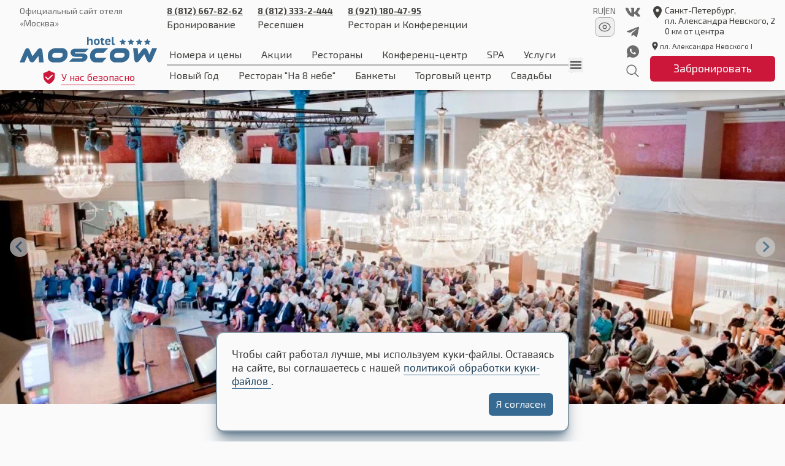

--- FILE ---
content_type: text/html; charset=UTF-8
request_url: https://www.hotel-moscow.ru/conference/balmont-hall/
body_size: 26990
content:
<!DOCTYPE html>
<html lang="ru">

<head>
    <meta charset="UTF-8">
    <meta http-equiv="X-UA-Compatible" content="IE=edge">
    <meta name="viewport" content="width=device-width, initial-scale=1.0">
    <base href="https://www.hotel-moscow.ru"/>

    <title>Зал Бальмонт — аренда конференц зала в Санкт-Петербурге</title>
    <meta name="description" content="Зал Бальмонт — аренда конференц зала в Санкт-Петербурге">
    <link rel="canonical" href="https://www.hotel-moscow.ru/conference/balmont-hall/" />
    <meta name="robots" content="index, follow" />

    <!-- Livewire Styles --><style >[wire\:loading][wire\:loading], [wire\:loading\.delay][wire\:loading\.delay], [wire\:loading\.inline-block][wire\:loading\.inline-block], [wire\:loading\.inline][wire\:loading\.inline], [wire\:loading\.block][wire\:loading\.block], [wire\:loading\.flex][wire\:loading\.flex], [wire\:loading\.table][wire\:loading\.table], [wire\:loading\.grid][wire\:loading\.grid], [wire\:loading\.inline-flex][wire\:loading\.inline-flex] {display: none;}[wire\:loading\.delay\.none][wire\:loading\.delay\.none], [wire\:loading\.delay\.shortest][wire\:loading\.delay\.shortest], [wire\:loading\.delay\.shorter][wire\:loading\.delay\.shorter], [wire\:loading\.delay\.short][wire\:loading\.delay\.short], [wire\:loading\.delay\.default][wire\:loading\.delay\.default], [wire\:loading\.delay\.long][wire\:loading\.delay\.long], [wire\:loading\.delay\.longer][wire\:loading\.delay\.longer], [wire\:loading\.delay\.longest][wire\:loading\.delay\.longest] {display: none;}[wire\:offline][wire\:offline] {display: none;}[wire\:dirty]:not(textarea):not(input):not(select) {display: none;}:root {--livewire-progress-bar-color: #2299dd;}[x-cloak] {display: none !important;}[wire\:cloak] {display: none !important;}</style>
    <link rel="preload" as="style" href="https://www.hotel-moscow.ru/build/assets/app-1090a426.css" /><link rel="preload" as="style" href="https://www.hotel-moscow.ru/build/assets/app-550b81b7.css" /><link rel="modulepreload" href="https://www.hotel-moscow.ru/build/assets/app-a68cabf0.js" /><link rel="stylesheet" href="https://www.hotel-moscow.ru/build/assets/app-1090a426.css" data-navigate-track="reload" /><link rel="stylesheet" href="https://www.hotel-moscow.ru/build/assets/app-550b81b7.css" data-navigate-track="reload" /><script type="module" src="https://www.hotel-moscow.ru/build/assets/app-a68cabf0.js" data-navigate-track="reload"></script>
    <script src="//api-maps.yandex.ru/2.1/?lang=ru_RU"></script>

    <script type='text/javascript'>
    (function (w) {
        var q = [
            ['setContext', 'TL-INT-hotel-moscow_2023-11-02', 'ru'],
            ['embed', 'booking-form', {
                container: 'tl-booking-form'
            }],
            ['embed', 'search-form', {
                container: 'tl-search-form'
            }],
            ['embed', 'guest-account', {
                container: 'tl-guest-account'
            }]
        ];
        var h = ["ru-ibe.tlintegration.ru", "ibe.tlintegration.ru", "ibe.tlintegration.com"];
        var t = w.travelline = (w.travelline || {}),
            ti = t.integration = (t.integration || {});
        ti.__cq = ti.__cq ? ti.__cq.concat(q) : q;
        if (!ti.__loader) {
            ti.__loader = true;
            var d = w.document, c = d.getElementsByTagName("head")[0] || d.getElementsByTagName("body")[0];

            function e(s, f) {
                return function () {
                    w.TL || (c.removeChild(s), f())
                }
            }

            (function l(h) {
                if (0 === h.length) return;
                var s = d.createElement("script");
                s.type = "text/javascript";
                s.async = !0;
                s.src = "https://" + h[0] + "/integration/loader.js";
                s.onerror = s.onload = e(s, function () {
                    l(h.slice(1, h.length))
                });
                c.appendChild(s)
            })(h);
        }
    })(window);
</script>
<script>
    document.addEventListener("DOMContentLoaded", () => {
        var sf = document.querySelector('#tl-search-form');
        if (!sf) return;
        sf.addEventListener('mouseover', function () {
            var utp = document.querySelector('#utp');
            utp.classList.remove('hide-out');
        });
        sf.addEventListener('mouseleave', function () {
            var utp = document.querySelector('#utp');
            utp.classList.add('hide-out');
        })
    });
</script>

    <script src="//code.jivo.ru/widget/lvHhI9PW3J" async></script>
<!-- Yandex.Metrika counter -->
<script type="text/javascript" >
    (function (d, w, c) {
        (w[c] = w[c] || []).push(function() {
            try {
                w.yaCounter24134008 = new Ya.Metrika({
                    id:24134008,
                    clickmap:true,
                    trackLinks:true,
                    accurateTrackBounce:true,
                    webvisor:true,
                    ecommerce:"dataLayer"
                });
            } catch(e) { }
        });

        var n = d.getElementsByTagName("script")[0],
            x = "https://mc.yandex.ru/metrika/watch.js",
            s = d.createElement("script"),
            f = function () { n.parentNode.insertBefore(s, n); };
        for (var i = 0; i < document.scripts.length; i++) {
            if (document.scripts[i].src === x) { return; }
        }
        s.type = "text/javascript";
        s.async = true;
        s.src = x;

        if (w.opera == "[object Opera]") {
            d.addEventListener("DOMContentLoaded", f, false);
        } else { f(); }
    })(document, window, "yandex_metrika_callbacks");
</script>
<noscript><div><img src="https://mc.yandex.ru/watch/24134008" style="position:absolute; left:-9999px;" alt="" /></div></noscript>
<!-- /Yandex.Metrika counter -->
</head>

<body class="bg-white text-grey min-h-screen flex flex-col justify-between">


        <header class="w-full overflow-hidden bg-white sticky top-0 z-30 font-exo py-2 shadow-md">
    <div class="container w-full flex justify-between space-x-2 sm:space-x-4 2xl:space-x-8">
        
        <button tabindex="-1" class="flex sm:hidden justify-center items-center text-hotel" x-data
                @click="$dispatch('opentoolbox')">
            <svg class="w-5 md:w-6" xmlns="http://www.w3.org/2000/svg" fill="none" viewBox="0 0 24 24">
    <path fill="currentColor" d="M3 18v-2h18v2H3Zm0-5v-2h18v2H3Zm0-5V6h18v2H3Z" />
</svg>
        </button>
        
        <div class="flex flex-col justify-center">
            <div class="hidden sm:block text-hotel-slate text-xs lg:text-sm mb-3 leading-tight">
                Официальный сайт отеля «Москва»
            </div>
            <a href="/" class="text-hotel hover:text-hotel-indigo">
                <svg class="w-24 md:w-32 lg:w-40 xl:w-56 2xl:w-64" viewBox="0 16 268 50" fill="none" xmlns="http://www.w3.org/2000/svg"
    xmlns:xlink="http://www.w3.org/1999/xlink">
    <path
        d="M1951 412.17c0 1.8 1.36 2.92 4.08 3.35l36.56 5.32 16.38 33.14c.94 1.99 2.13 2.99 3.57 2.99 1.47 0 2.65-1 3.57-2.99l16.4-33.14 36.56-5.32c2.72-.43 4.08-1.55 4.08-3.35 0-1.07-.64-2.23-1.89-3.5l-26.45-25.78 6.28-36.41c.02-.35.05-.83.05-1.47 0-1.01-.25-1.88-.76-2.58a2.55 2.55 0 0 0-2.21-1.06c-.94 0-1.9.29-2.91.88l-32.72 17.18-32.69-17.18a6.23 6.23 0 0 0-2.91-.88c-1.03 0-1.79.36-2.31 1.06a4.3 4.3 0 0 0-.74 2.58c0 .3.02.79.13 1.47l6.25 36.4-26.5 25.8c-1.22 1.3-1.82 2.48-1.82 3.49m160.35 0c0 1.8 1.36 2.92 4.08 3.35l36.56 5.32 16.38 33.14c.94 1.99 2.13 2.99 3.57 2.99 1.47 0 2.65-1 3.57-2.99l16.4-33.14 36.56-5.32c2.72-.43 4.08-1.55 4.08-3.35 0-1.07-.64-2.23-1.89-3.5l-26.45-25.78 6.28-36.41c.02-.35.05-.83.05-1.47 0-1.01-.25-1.88-.76-2.58a2.55 2.55 0 0 0-2.21-1.06c-.94 0-1.9.29-2.91.88l-32.72 17.18-32.69-17.18a6.14 6.14 0 0 0-2.91-.88c-1.03 0-1.8.36-2.31 1.06a4.3 4.3 0 0 0-.74 2.58c0 .3.02.79.13 1.47l6.25 36.4-26.5 25.8c-1.22 1.3-1.82 2.48-1.82 3.49m160.36 0c0 1.8 1.36 2.92 4.08 3.35l36.56 5.32 16.4 33.14c.92 1.99 2.1 2.99 3.57 2.99 1.44 0 2.63-1 3.56-2.99l16.39-33.14 36.56-5.32c2.72-.43 4.08-1.55 4.08-3.35 0-1.07-.62-2.23-1.9-3.5l-26.42-25.78 6.28-36.41c.02-.35.05-.83.05-1.47 0-1.01-.25-1.88-.76-2.58a2.6 2.6 0 0 0-2.24-1.06c-.92 0-1.89.29-2.91.88l-32.69 17.18-32.72-17.18a6.1 6.1 0 0 0-2.91-.88c-1.02 0-1.78.36-2.29 1.06-.52.7-.76 1.57-.76 2.58 0 .3.03.79.13 1.47l6.27 36.4-26.51 25.8c-1.21 1.3-1.82 2.48-1.82 3.49m160.35 0c0 1.8 1.37 2.92 4.09 3.35l36.55 5.32 16.4 33.14c.92 1.99 2.1 2.99 3.57 2.99 1.44 0 2.63-1 3.56-2.99l16.39-33.14 36.56-5.32c2.72-.43 4.08-1.55 4.08-3.35 0-1.07-.62-2.23-1.9-3.5l-26.42-25.78 6.28-36.41c.02-.35.05-.83.05-1.47 0-1.01-.25-1.88-.76-2.58a2.58 2.58 0 0 0-2.23-1.06c-.93 0-1.9.29-2.92.88l-32.69 17.18-32.72-17.18a6.1 6.1 0 0 0-2.91-.88c-1.01 0-1.78.36-2.29 1.06-.51.7-.76 1.57-.76 2.58 0 .3.03.79.13 1.47l6.28 36.4-26.52 25.8c-1.2 1.3-1.82 2.48-1.82 3.49"
        style="fill:currentColor;fill-opacity:1;fill-rule:nonzero;stroke:none" transform="matrix(.1 0 0 -.1 0 65.76)" />
    <path
        d="m2682.36 277.79-101.5-234.5c-25.57-55.43-70.85-59.86-97.72 0L2432 158.34l-89.48-115.05c-32.51-51.58-92.58-61.98-104.43 9.2l-24.19 225.3h88.55l13.32-125.67 75.71 97.28c25.53 38.08 80.25 39.48 101.74-12.37l38.47-86.24 54.87 127h95.8m-772.43-90.12h89.37c30.74 0 52.94-17.1 49.2-38.03l-3.93-21.32c-3.8-21-32.11-38.13-62.87-38.13h-89.32c-30.78 0-52.89 17.13-49.04 38.13l3.75 21.32c3.73 20.93 32.12 38.03 62.84 38.03m-.95 90.12c-71.93-1.7-147.05-50.84-150.52-137.57v-31.57c0-59.82 48.15-108.61 107.11-108.61h112.03c82.01-.07 165.52 57.12 165.74 151.08v18.16c0 59.68-48.22 108.5-106.96 108.5h-127.4m-384.9.01h202.14l-85.08-89.7-120.2.16c-25.32-.58-52.09-18.05-53.34-48.8v-11.3c0-19.86 17.28-38.35 34.78-38.3l193.46.34L1612.58 0l-131.76.1c-58.78 0-106.92 48.73-106.92 108.55v31.62c3.1 86.7 78.59 135.86 150.18 137.51m-435.75-11.5h261.24l-71.44-70h-189.8c-15.42-.82-12.57-21.36 0-22.28h132.51v.15c165.69-.15 104.44-160.65 0-162.47H963.17l61.48 65.58h177.91c29.73-.87 33.96 32.64-.2 31.85h-114.03c-120.24.21-132.45 157.93 0 157.17m-386.3-78.61h89.4c30.71 0 52.9-17.1 49.1-38.03l-3.84-21.32c-3.82-21-32.11-38.13-62.86-38.13h-89.39c-30.74 0-52.82 17.13-49.07 38.13l3.82 21.32c3.78 20.93 32.12 38.03 62.84 38.03m-.94 90.12c-71.78-1.7-147.1-50.85-150.38-137.58v-31.56C550.72 48.83 598.87.04 657.68.04h112.2c81.85-.07 165.41 57.12 165.58 151.08v18.16c0 59.68-48.19 108.5-106.96 108.5H701.1M0 .04l101.48 234.52c25.53 55.44 70.83 59.85 97.67 0l51.2-114.9 89.49 114.9c32.5 51.54 92.56 62.17 104.39-9L468.44.04h-88.43l-13.42 125.7-75.71-97.2c-25.45-37.91-80.3-39.65-101.7 12.43l-38.37 86.16L95.87.03H0"
        style="fill:currentColor;fill-opacity:1;fill-rule:evenodd;stroke:none" transform="matrix(.1 0 0 -.1 0 65.76)" />
    <path
        d="M1393.5 342.45v62.23c0 9.76-1.49 16.76-4.41 20.99-2.97 4.25-8.37 6.36-16.28 6.36-5.75 0-11-1.84-15.81-5.5a26.13 26.13 0 0 1-9.6-14.51v-69.57h-30.12v150.73h30.12v-51.46h2.6a45.9 45.9 0 0 0 14.53 12.27c5.85 3.15 13.17 4.72 22.07 4.72 6.2 0 11.57-.75 16.14-2.26a24.96 24.96 0 0 0 11.54-7.74c3.08-3.66 5.4-8.52 6.98-14.63 1.58-6.1 2.38-13.68 2.38-22.73v-68.9h-30.14m54.68 56.41c0 18.66 4.93 33.3 14.84 43.94 9.91 10.62 24.05 15.92 42.44 15.92 9.59 0 18-1.51 25.19-4.52 7.17-3 13.1-7.22 17.84-12.58a53.64 53.64 0 0 0 10.66-18.97 75.8 75.8 0 0 0 3.56-23.79c0-9.18-1.28-17.5-3.86-24.86a52.1 52.1 0 0 0-11.23-18.83 47.6 47.6 0 0 0-17.92-11.85c-7.15-2.73-15.24-4.09-24.24-4.09-9.79 0-18.24 1.51-25.43 4.52a48.13 48.13 0 0 0-17.82 12.6 51.65 51.65 0 0 0-10.59 18.92 78.08 78.08 0 0 0-3.44 23.6m30.99 0c0-4.74.52-9.2 1.5-13.34a33.71 33.71 0 0 1 4.66-10.88 22.97 22.97 0 0 1 8.05-7.43c3.31-1.88 7.35-2.8 12.08-2.8 17.49 0 26.24 11.5 26.24 34.44 0 5.01-.47 9.66-1.37 13.9a32.03 32.03 0 0 1-4.54 10.98 21.7 21.7 0 0 1-8.17 7.2c-3.4 1.74-7.43 2.59-12.16 2.59-8.21 0-14.6-2.72-19.27-8.17-4.69-5.47-7.02-14.3-7.02-26.5m94.31 56.64h17.25v15.52l30.13 7.94V455.5h30.35v-25.2h-30.35v-39.2c0-9.03.9-15.53 2.68-19.46 1.78-3.95 5.32-5.93 10.66-5.93 3.28 0 6.12.25 8.41.74 2.28.51 4.73 1.35 7.33 2.48l6.24-22.6a95.6 95.6 0 0 0-15.86-5.17 73.27 73.27 0 0 0-17.3-2.14c-11.21 0-19.42 2.75-24.56 8.29-5.17 5.5-7.73 14.38-7.73 26.58v56.42h-17.25v25.19m196.16-102.7c-4.91-3.76-11.53-6.93-19.91-9.6a89.99 89.99 0 0 0-27.02-3.97c-19.39 0-33.6 5.29-42.64 15.93-9.04 10.63-13.55 25.19-13.55 43.7 0 19.68 5.07 34.57 15.25 44.7 10.18 10.12 24.55 15.15 43.1 15.15 6 0 11.97-.75 17.85-2.26a42.85 42.85 0 0 0 15.71-7.53c4.58-3.5 8.29-8.25 11.09-14.21 2.8-5.96 4.23-13.32 4.23-22.04a100.69 100.69 0 0 0-2.38-21.11h-75.4c.76-9.77 3.56-16.99 8.54-21.65 4.97-4.68 13.01-6.99 24.22-6.99 6.72 0 12.8.95 18.16 2.88 5.42 1.96 9.52 3.93 12.4 5.93zm-45.24 82.23c-8.88 0-15.48-2.39-19.81-7.22-4.27-4.78-6.8-10.94-7.51-18.4h48.64c.6 7.88-.87 14.15-4.27 18.74-3.46 4.58-9.16 6.88-17.05 6.88m107.21-52.97c0-10.9 3.56-16.36 10.59-16.36 1.96 0 3.87.2 5.68.54 1.81.37 3.92.98 6.36 1.84l3.67-23.48c-2.88-1.28-6.95-2.54-12.16-3.76a70.86 70.86 0 0 0-16.26-1.83c-9.05 0-15.94 2.03-20.77 6.03-4.81 4-7.23 10.62-7.23 19.81v128.32h30.12v-111.1"
        style="fill:currentColor;fill-opacity:1;fill-rule:nonzero;stroke:none" transform="matrix(.1 0 0 -.1 0 65.76)" />
</svg>            </a>
            <div class="text-hotel-red justify-center items-center mt-3 hidden sm:flex text-sm lg:text-base">
                <a href="/safety/" class="hover:text-hotel-rose flex items-center">
                    <svg class="w-1.5em mr-0.5em" xmlns="http://www.w3.org/2000/svg" xmlns:xlink="http://www.w3.org/1999/xlink"
    version="1.1" viewBox="0 0 36 36" preserveAspectRatio="xMidYMid meet" fill="currentColor">
    <title>shield-check-solid</title>
    <path
        d="M31.25,7.4a43.79,43.79,0,0,1-6.62-2.35,45,45,0,0,1-6.08-3.21L18,1.5l-.54.35a45,45,0,0,1-6.08,3.21A43.79,43.79,0,0,1,4.75,7.4L4,7.59v8.34c0,13.39,13.53,18.4,13.66,18.45l.34.12.34-.12c.14,0,13.66-5.05,13.66-18.45V7.59Zm-4.57,6.65L15.51,24.9,9.19,18.57a1.4,1.4,0,0,1,2-2L15.54,21,24.73,12a1.4,1.4,0,1,1,2,2Z"
        class="clr-i-solid clr-i-solid-path-1"></path>
    <rect x="0" y="0" width="36" height="36" fill-opacity="0"></rect>
</svg>
                    <span class="border-b border-hotel-red">
                        У нас безопасно                    </span>
                </a>
            </div>
        </div>
        
        <div class="hidden sm:flex flex-col grow justify-between overflow-hidden">
            
            <div class="hidden sm:block">
                <div class="flex justify-between whitespace-nowrap">
                    <div class="flex space-x-6">
                                                    <a href="tel:+78126678263" target="_blank">
                                <div class="font-bold text-xs lg:text-sm underline hover:text-hotel">
                                    8 (812) 667-82-62
                                </div>
                                <div class="text-sm lg:text-base">Бронирование</div>
                            </a>
                                                    <a href="tel:+78123332444" target="_blank">
                                <div class="font-bold text-xs lg:text-sm underline hover:text-hotel">
                                     8 (812) 333-2-444
                                </div>
                                <div class="text-sm lg:text-base">Ресепшен</div>
                            </a>
                                                    <a href="tel:+79211804795" target="_blank">
                                <div class="font-bold text-xs lg:text-sm underline hover:text-hotel">
                                    8 (921) 180-47-95
                                </div>
                                <div class="text-sm lg:text-base">Ресторан и Конференции</div>
                            </a>
                                            </div>
                </div>
            </div>
            
                        <div class="flex shrink relative">
                <div x-data @click="$dispatch('opentoolbox')"
                     class="absolute z-20 aspect-square flex items-center justify-center h-full right-0 cursor-pointer bg-gradient-to-r to-white via-white via-25% from-transparent 2xl:hidden">
                    <button tabindex="-1">
                        <svg class="w-6" xmlns="http://www.w3.org/2000/svg" fill="none" viewBox="0 0 24 24">
    <path fill="currentColor" d="M3 18v-2h18v2H3Zm0-5v-2h18v2H3Zm0-5V6h18v2H3Z" />
</svg>
                    </button>
                </div>
                <div class="w-full overflow-x-scroll scrollbar-none flex" x-data="Overscroll">
                    <div class="pr-12 lg:pr-16 2xl:pr-0">
                        <div class="flex flex-col w-full whitespace-nowrap">
                                                            <div class="flex items-start w-full space-x-6 text-sm lg:text-base">
                                                                            <a href="/rooms/"
                                           class="hover:text-hotel cursor-pointer p-0.5 md:p-1">
                                            Номера и цены
                                        </a>
                                                                            <a href="/offers/"
                                           class="hover:text-hotel cursor-pointer p-0.5 md:p-1">
                                            Акции
                                        </a>
                                                                            <a href="/restaurants/"
                                           class="hover:text-hotel cursor-pointer p-0.5 md:p-1">
                                            Рестораны
                                        </a>
                                                                            <a href="/conference/"
                                           class="hover:text-hotel cursor-pointer p-0.5 md:p-1">
                                            Конференц-центр
                                        </a>
                                                                            <a href="/ariya-spa/"
                                           class="hover:text-hotel cursor-pointer p-0.5 md:p-1">
                                            SPA
                                        </a>
                                                                            <a href="/services/"
                                           class="hover:text-hotel cursor-pointer p-0.5 md:p-1">
                                            Услуги
                                        </a>
                                                                            <a href="/contacts/"
                                           class="hover:text-hotel cursor-pointer p-0.5 md:p-1">
                                            Контакты
                                        </a>
                                                                            <a href="/about/"
                                           class="hover:text-hotel cursor-pointer p-0.5 md:p-1">
                                            Об отеле
                                        </a>
                                                                    </div>
                                                                    <div class="bg-hotel-gray h-0.5"></div>
                                                                                            <div class="flex items-start w-full space-x-6 text-sm lg:text-base">
                                                                            <a href="/newyear/"
                                           class="hover:text-hotel cursor-pointer p-0.5 md:p-1">
                                            Новый Год
                                        </a>
                                                                            <a href="/beefbar/"
                                           class="hover:text-hotel cursor-pointer p-0.5 md:p-1">
                                            Ресторан &quot;На 8 небе&quot;
                                        </a>
                                                                            <a href="/banquets/"
                                           class="hover:text-hotel cursor-pointer p-0.5 md:p-1">
                                            Банкеты
                                        </a>
                                                                            <a href="/mallmoscow/"
                                           class="hover:text-hotel cursor-pointer p-0.5 md:p-1">
                                            Торговый центр
                                        </a>
                                                                            <a href="/svadbaspb/"
                                           class="hover:text-hotel cursor-pointer p-0.5 md:p-1">
                                            Свадьбы
                                        </a>
                                                                            <a href="/tour-spb-karelia/"
                                           class="hover:text-hotel cursor-pointer p-0.5 md:p-1">
                                            Тур СПб-Карелия
                                        </a>
                                                                    </div>
                                                                                    </div>
                    </div>
                </div>
            </div>
        </div>
        <div class="block sm:hidden grow"></div>
        <div class="text-sm text-hotel-slate flex flex-col items-center gap-2">
            <div class="flex gap-1">
                                    <span>RU</span>
                    <span>|</span>
                    <a href="/en/" class="hover:text-hotel-red">
                        EN
                    </a>
                            </div>
            <div>
                <button
                    class="bvi-toggle w-8 h-8 border border-black/25 rounded-lg p-1 hover:text-black hover:border-black">
                    <svg xmlns="http://www.w3.org/2000/svg" fill="none" viewBox="0 0 24 24" stroke-width="1.5" stroke="currentColor" aria-hidden="true" data-slot="icon">
  <path stroke-linecap="round" stroke-linejoin="round" d="M2.036 12.322a1.012 1.012 0 0 1 0-.639C3.423 7.51 7.36 4.5 12 4.5c4.638 0 8.573 3.007 9.963 7.178.07.207.07.431 0 .639C20.577 16.49 16.64 19.5 12 19.5c-4.638 0-8.573-3.007-9.963-7.178Z"/>
  <path stroke-linecap="round" stroke-linejoin="round" d="M15 12a3 3 0 1 1-6 0 3 3 0 0 1 6 0Z"/>
</svg>                </button>
            </div>
        </div>
        
        <div class="hidden sm:flex justify-center md:justify-start flex-col text-hotel-slate md:space-y-2">
                                            <a class="hidden sm:block" href="https://vk.ru/hotelmoscowspb" target="_blank" rel="noindex, nofollow">
                    <svg class="w-5 lg:w-6" xmlns="http://www.w3.org/2000/svg" viewBox="0 0 24 24" fill="currentColor">
    <path
        d="m23.456 5.784c-.27.849-.634 1.588-1.09 2.259l.019-.03q-.672 1.12-1.605 2.588-.8 1.159-.847 1.2c-.138.173-.234.385-.267.618l-.001.007c.027.212.125.397.268.535l.4.446q3.21 3.299 3.611 4.548c.035.092.055.198.055.309 0 .194-.062.373-.167.52l.002-.003c-.176.181-.422.293-.694.293-.03 0-.061-.001-.09-.004h.004-2.631c-.001 0-.003 0-.005 0-.337 0-.647-.118-.89-.314l.003.002c-.354-.291-.669-.606-.951-.948l-.009-.012q-.691-.781-1.226-1.315-1.782-1.694-2.63-1.694c-.021-.002-.045-.003-.07-.003-.165 0-.319.051-.446.138l.003-.002c-.104.13-.167.298-.167.479 0 .036.002.07.007.105v-.004c-.027.314-.043.679-.043 1.048 0 .119.002.237.005.355v-.017 1.159c.01.047.016.101.016.156 0 .242-.11.458-.282.601l-.001.001c-.387.177-.839.281-1.316.281-.102 0-.202-.005-.301-.014l.013.001c-1.574-.03-3.034-.491-4.275-1.268l.035.02c-1.511-.918-2.763-2.113-3.717-3.525l-.027-.042c-.906-1.202-1.751-2.56-2.471-3.992l-.07-.154c-.421-.802-.857-1.788-1.233-2.802l-.06-.185c-.153-.456-.264-.986-.31-1.535l-.002-.025q0-.758.892-.758h2.63c.024-.002.052-.003.081-.003.248 0 .477.085.658.228l-.002-.002c.2.219.348.488.421.788l.003.012c.484 1.367.997 2.515 1.587 3.615l-.067-.137c.482.97 1.015 1.805 1.623 2.576l-.023-.031q.8.982 1.248.982c.009.001.02.001.032.001.148 0 .277-.08.347-.2l.001-.002c.074-.19.117-.411.117-.641 0-.049-.002-.098-.006-.146v.006-3.879c-.021-.457-.133-.884-.32-1.267l.008.019c-.124-.264-.273-.492-.45-.695l.003.004c-.164-.164-.276-.379-.311-.619l-.001-.006c0-.17.078-.323.2-.423l.001-.001c.121-.111.283-.178.46-.178h.008 4.146c.022-.003.047-.004.073-.004.195 0 .37.088.486.226l.001.001c.103.188.164.413.164.651 0 .038-.002.075-.005.112v-.005 5.173c-.002.024-.003.052-.003.08 0 .184.051.357.139.504l-.002-.004c.073.108.195.178.333.178h.001c.176-.012.336-.07.471-.162l-.003.002c.272-.187.506-.4.709-.641l.004-.005c.607-.686 1.167-1.444 1.655-2.25l.039-.07c.344-.57.716-1.272 1.053-1.993l.062-.147.446-.892c.155-.446.571-.76 1.06-.76.019 0 .038 0 .057.001h-.003 2.631q1.066 0 .8.981z">
    </path>
</svg>
                </a>
                                            <a class="hidden sm:block" href="https://t.me/hotelmoscow78" target="_blank" rel="noindex, nofollow">
                    <svg class="w-5 lg:w-6" xmlns="http://www.w3.org/2000/svg" fill="currentColor" stroke="none"
    viewBox="0 0 24 24">
    <path
        d="m20.665 3.717-17.73 6.837c-1.21.486-1.203 1.161-.222 1.462l4.552 1.42 10.532-6.645c.498-.303.953-.14.579.192l-8.533 7.701h-.002l.002.001-.314 4.692c.46 0 .663-.211.921-.46l2.211-2.15 4.599 3.397c.848.467 1.457.227 1.668-.785l3.019-14.228c.309-1.239-.473-1.8-1.282-1.434z">
    </path>
</svg>
                </a>
                                            <a class="hidden sm:block" href="https://wa.me/79313585740" target="_blank" rel="noindex, nofollow">
                    <svg class="w-5 lg:w-6" xmlns="http://www.w3.org/2000/svg" viewBox="0 0 24 24" fill="currentColor">
    <g>
        <path fill="none" d="M0 0h24v24H0z"></path>
        <path fill-rule="nonzero"
            d="M2.004 22l1.352-4.968A9.954 9.954 0 0 1 2 12C2 6.477 6.477 2 12 2s10 4.477 10 10-4.477 10-10 10a9.954 9.954 0 0 1-5.03-1.355L2.004 22zM8.391 7.308a.961.961 0 0 0-.371.1 1.293 1.293 0 0 0-.294.228c-.12.113-.188.211-.261.306A2.729 2.729 0 0 0 6.9 9.62c.002.49.13.967.33 1.413.409.902 1.082 1.857 1.971 2.742.214.213.423.427.648.626a9.448 9.448 0 0 0 3.84 2.046l.569.087c.185.01.37-.004.556-.013a1.99 1.99 0 0 0 .833-.231c.166-.088.244-.132.383-.22 0 0 .043-.028.125-.09.135-.1.218-.171.33-.288.083-.086.155-.187.21-.302.078-.163.156-.474.188-.733.024-.198.017-.306.014-.373-.004-.107-.093-.218-.19-.265l-.582-.261s-.87-.379-1.401-.621a.498.498 0 0 0-.177-.041.482.482 0 0 0-.378.127v-.002c-.005 0-.072.057-.795.933a.35.35 0 0 1-.368.13 1.416 1.416 0 0 1-.191-.066c-.124-.052-.167-.072-.252-.109l-.005-.002a6.01 6.01 0 0 1-1.57-1c-.126-.11-.243-.23-.363-.346a6.296 6.296 0 0 1-1.02-1.268l-.059-.095a.923.923 0 0 1-.102-.205c-.038-.147.061-.265.061-.265s.243-.266.356-.41a4.38 4.38 0 0 0 .263-.373c.118-.19.155-.385.093-.536-.28-.684-.57-1.365-.868-2.041-.059-.134-.234-.23-.393-.249-.054-.006-.108-.012-.162-.016a3.385 3.385 0 0 0-.403.004z">
        </path>
    </g>
</svg>
                </a>
                        <a href="/sitemap/">
                <svg class="w-5 md:w-6" viewBox="0 0 32 32" fill="none" xmlns="http://www.w3.org/2000/svg">
    <path
        d="M29.0001 27.5861L21.4481 20.0341C23.2629 17.8554 24.1679 15.061 23.9748 12.232C23.7817 9.40309 22.5054 6.75751 20.4114 4.84563C18.3173 2.93376 15.5669 1.90279 12.7321 1.9672C9.89729 2.03161 7.19647 3.18644 5.19146 5.19146C3.18644 7.19647 2.03161 9.89729 1.9672 12.7321C1.90279 15.5669 2.93376 18.3173 4.84563 20.4114C6.75751 22.5054 9.40309 23.7817 12.232 23.9748C15.061 24.1679 17.8554 23.2629 20.0341 21.4481L27.5861 29.0001L29.0001 27.5861ZM4.00012 13.0001C4.00012 11.2201 4.52796 9.48003 5.51689 7.99998C6.50582 6.51994 7.91143 5.36639 9.55597 4.6852C11.2005 4.00401 13.0101 3.82578 14.7559 4.17305C16.5018 4.52032 18.1054 5.37748 19.3641 6.63616C20.6228 7.89483 21.4799 9.49847 21.8272 11.2443C22.1745 12.9901 21.9962 14.7997 21.315 16.4443C20.6338 18.0888 19.4803 19.4944 18.0002 20.4833C16.5202 21.4723 14.7801 22.0001 13.0001 22.0001C10.614 21.9975 8.32633 21.0484 6.63908 19.3612C4.95182 17.6739 4.00276 15.3863 4.00012 13.0001Z"
        fill="#6D6D6D"></path>
</svg>
            </a>
        </div>
        
        <div class="flex flex-col justify-between md:space-y-2">
            <div class="hidden sm:flex text-xs lg:text-sm whitespace-nowrap">
                <div>
                    <svg class="w-4 lg:w-5 xl:w-6" xmlns="http://www.w3.org/2000/svg" fill="none" viewBox="0 0 26 26">
    <path
        d="M12.9998 2.16675C8.80734 2.16675 5.4165 5.55758 5.4165 9.75008C5.4165 15.4376 12.9998 23.8334 12.9998 23.8334C12.9998 23.8334 20.5832 15.4376 20.5832 9.75008C20.5832 5.55758 17.1923 2.16675 12.9998 2.16675ZM12.9998 12.4584C12.2815 12.4584 11.5927 12.1731 11.0848 11.6652C10.5768 11.1573 10.2915 10.4684 10.2915 9.75008C10.2915 9.03179 10.5768 8.34291 11.0848 7.835C11.5927 7.32709 12.2815 7.04175 12.9998 7.04175C13.7181 7.04175 14.407 7.32709 14.9149 7.835C15.4228 8.34291 15.7082 9.03179 15.7082 9.75008C15.7082 10.4684 15.4228 11.1573 14.9149 11.6652C14.407 12.1731 13.7181 12.4584 12.9998 12.4584Z"
        fill="currentColor" />
</svg>
                </div>
                <div class="leading-tight">
                    Санкт-Петербург, <br>
                    пл. Александра Невского, 2 <br> 0 км от центра
                </div>
            </div>
            <div class="hidden lg:flex text-xs whitespace-nowrap">
                <div>
                    <svg class="w-4 h-4" xmlns="http://www.w3.org/2000/svg" fill="none" viewBox="0 0 26 26">
    <path
        d="M12.9998 2.16675C8.80734 2.16675 5.4165 5.55758 5.4165 9.75008C5.4165 15.4376 12.9998 23.8334 12.9998 23.8334C12.9998 23.8334 20.5832 15.4376 20.5832 9.75008C20.5832 5.55758 17.1923 2.16675 12.9998 2.16675ZM12.9998 12.4584C12.2815 12.4584 11.5927 12.1731 11.0848 11.6652C10.5768 11.1573 10.2915 10.4684 10.2915 9.75008C10.2915 9.03179 10.5768 8.34291 11.0848 7.835C11.5927 7.32709 12.2815 7.04175 12.9998 7.04175C13.7181 7.04175 14.407 7.32709 14.9149 7.835C15.4228 8.34291 15.7082 9.03179 15.7082 9.75008C15.7082 10.4684 15.4228 11.1573 14.9149 11.6652C14.407 12.1731 13.7181 12.4584 12.9998 12.4584Z"
        fill="currentColor" />
</svg>
                </div>
                <div>
                    пл. Александра Невского I
                </div>
            </div>
            <div class="h-full grow">
                                    <div>
                        <a  href="/booking/" class="font-exo rounded-md flex items-center justify-center bg-hotel-red text-white hover:bg-hotel-rose text-xs sm:text-base md:text-lg pt-[.35em] px-[.75em] pb-[.45em] text-center ">
<span class="hidden sm:inline">Забронировать</span> <span
                                class="sm:hidden">Бронь</span>
</a>
                    </div>
                            </div>
        </div>
    </div>
    
    <div class="container mt-2 flex sm:hidden justify-between text-hotel-gray text-[9px]">
        <div class="">
            Официальный сайт отеля «Москва»<br>
            В центре Санкт-Петербурга
        </div>
        <div class="flex items-center gap-2 text-hotel-slate">
                            <a href="tel:+78126678263">
                    <svg class="w-5" viewBox="0 0 30 30" fill="none" xmlns="http://www.w3.org/2000/svg">
    <path
        d="M8.275 13.4875C10.075 17.025 12.975 19.9125 16.5125 21.725L19.2625 18.975C19.6 18.6375 20.1 18.525 20.5375 18.675C21.9375 19.1375 23.45 19.3875 25 19.3875C25.6875 19.3875 26.25 19.95 26.25 20.6375V25C26.25 25.6875 25.6875 26.25 25 26.25C13.2625 26.25 3.75 16.7375 3.75 5C3.75 4.3125 4.3125 3.75 5 3.75H9.375C10.0625 3.75 10.625 4.3125 10.625 5C10.625 6.5625 10.875 8.0625 11.3375 9.4625C11.475 9.9 11.375 10.3875 11.025 10.7375L8.275 13.4875Z"
        fill="currentColor" />
</svg>
                </a>
                        <a href="#map-wrapper">
                <svg class="w-5" xmlns="http://www.w3.org/2000/svg" fill="none" viewBox="0 0 26 26">
    <path
        d="M12.9998 2.16675C8.80734 2.16675 5.4165 5.55758 5.4165 9.75008C5.4165 15.4376 12.9998 23.8334 12.9998 23.8334C12.9998 23.8334 20.5832 15.4376 20.5832 9.75008C20.5832 5.55758 17.1923 2.16675 12.9998 2.16675ZM12.9998 12.4584C12.2815 12.4584 11.5927 12.1731 11.0848 11.6652C10.5768 11.1573 10.2915 10.4684 10.2915 9.75008C10.2915 9.03179 10.5768 8.34291 11.0848 7.835C11.5927 7.32709 12.2815 7.04175 12.9998 7.04175C13.7181 7.04175 14.407 7.32709 14.9149 7.835C15.4228 8.34291 15.7082 9.03179 15.7082 9.75008C15.7082 10.4684 15.4228 11.1573 14.9149 11.6652C14.407 12.1731 13.7181 12.4584 12.9998 12.4584Z"
        fill="currentColor" />
</svg>
            </a>
            <a href="mailto:">
                <svg class="w-5" xmlns="http://www.w3.org/2000/svg" width="24" height="24" viewBox="0 0 24 24"
    stroke-width="2" stroke="currentColor" fill="none" stroke-linecap="round" stroke-linejoin="round">
    <path d="M12 18h-7a2 2 0 0 1 -2 -2v-10a2 2 0 0 1 2 -2h14a2 2 0 0 1 2 2v7.5"></path>
    <path d="M3 6l9 6l9 -6"></path>
    <path d="M15 18h6"></path>
    <path d="M18 15l3 3l-3 3"></path>
</svg>
            </a>
            <a href="/sitemap/">
                <svg class="w-5" viewBox="0 0 32 32" fill="none" xmlns="http://www.w3.org/2000/svg">
    <path
        d="M29.0001 27.5861L21.4481 20.0341C23.2629 17.8554 24.1679 15.061 23.9748 12.232C23.7817 9.40309 22.5054 6.75751 20.4114 4.84563C18.3173 2.93376 15.5669 1.90279 12.7321 1.9672C9.89729 2.03161 7.19647 3.18644 5.19146 5.19146C3.18644 7.19647 2.03161 9.89729 1.9672 12.7321C1.90279 15.5669 2.93376 18.3173 4.84563 20.4114C6.75751 22.5054 9.40309 23.7817 12.232 23.9748C15.061 24.1679 17.8554 23.2629 20.0341 21.4481L27.5861 29.0001L29.0001 27.5861ZM4.00012 13.0001C4.00012 11.2201 4.52796 9.48003 5.51689 7.99998C6.50582 6.51994 7.91143 5.36639 9.55597 4.6852C11.2005 4.00401 13.0101 3.82578 14.7559 4.17305C16.5018 4.52032 18.1054 5.37748 19.3641 6.63616C20.6228 7.89483 21.4799 9.49847 21.8272 11.2443C22.1745 12.9901 21.9962 14.7997 21.315 16.4443C20.6338 18.0888 19.4803 19.4944 18.0002 20.4833C16.5202 21.4723 14.7801 22.0001 13.0001 22.0001C10.614 21.9975 8.32633 21.0484 6.63908 19.3612C4.95182 17.6739 4.00276 15.3863 4.00012 13.0001Z"
        fill="#6D6D6D"></path>
</svg>
            </a>
        </div>
    </div>
    <div class="sm:hidden text-hotel-red text-xs flex">
        <a href="/safety/" class="hover:text-hotel-rose flex items-center ml-1em">
            <svg class="w-1em mr-0.5em" xmlns="http://www.w3.org/2000/svg" xmlns:xlink="http://www.w3.org/1999/xlink"
    version="1.1" viewBox="0 0 36 36" preserveAspectRatio="xMidYMid meet" fill="currentColor">
    <title>shield-check-solid</title>
    <path
        d="M31.25,7.4a43.79,43.79,0,0,1-6.62-2.35,45,45,0,0,1-6.08-3.21L18,1.5l-.54.35a45,45,0,0,1-6.08,3.21A43.79,43.79,0,0,1,4.75,7.4L4,7.59v8.34c0,13.39,13.53,18.4,13.66,18.45l.34.12.34-.12c.14,0,13.66-5.05,13.66-18.45V7.59Zm-4.57,6.65L15.51,24.9,9.19,18.57a1.4,1.4,0,0,1,2-2L15.54,21,24.73,12a1.4,1.4,0,1,1,2,2Z"
        class="clr-i-solid clr-i-solid-path-1"></path>
    <rect x="0" y="0" width="36" height="36" fill-opacity="0"></rect>
</svg>
            <span class="border-b border-hotel-red">
                У нас безопасно
            </span>
        </a>
    </div>
    </header>

<header class="fixed z-40 h-full w-full bg-white/50 overflow-y-auto" x-cloak x-data="Toolbox" x-show="isOpen"
        @opentoolbox.window="open" @click.self="close" x-transition:enter="transition ease-out duration-300 transform"
        x-transition:enter-start="opacity-0" x-transition:enter-end="opacity-100"
        x-transition:leave="transition ease-in duration-200 transform" x-transition:leave-start="opacity-100"
        x-transition:leave-end="opacity-0" x-ref="modalContainer">
    <div
        class="bg-hotel relative mx-auto lg:max-w-screen-lg xl:max-w-screen-xl 2xl:max-w-screen-2xl text-white p-6 md:p-10 lg:p-14 2xl:p-16 lg:my-12 xl:my-14 2xl:my-16">
        <button class="absolute right-0 top-0 p-2" @click="close">
            <svg class="w-6 h-6 text-white" xmlns="http://www.w3.org/2000/svg" fill="currentColor" viewBox="0 0 20 20">
    <path
        d="M10 8.59 2.93 1.5 1.5 2.93 8.6 10l-7.07 7.07 1.4 1.41L10 11.41l7.07 7.07 1.41-1.4L11.41 10l7.07-7.07-1.4-1.41L10 8.59z" />
</svg>
        </button>
        <div class="flex">

        </div>
        <div
            class="text-lg xl:text-xl grid grid-cols-1 md:grid-cols-2 lg:grid-cols-3 xl:grid-cols-4 2xl:grid-cols-6 gap-4 lg:gap-6">
                                                <div>
                        <a href="/rooms/"
                           class="inline-block px-1 py-0.5 lg:px-2 lg:py-1 hover:bg-white hover:text-hotel">
                            Номера и цены
                        </a>
                    </div>
                                    <div>
                        <a href="/offers/"
                           class="inline-block px-1 py-0.5 lg:px-2 lg:py-1 hover:bg-white hover:text-hotel">
                            Акции
                        </a>
                    </div>
                                    <div>
                        <a href="/restaurants/"
                           class="inline-block px-1 py-0.5 lg:px-2 lg:py-1 hover:bg-white hover:text-hotel">
                            Рестораны
                        </a>
                    </div>
                                    <div>
                        <a href="/conference/"
                           class="inline-block px-1 py-0.5 lg:px-2 lg:py-1 hover:bg-white hover:text-hotel">
                            Конференц-центр
                        </a>
                    </div>
                                    <div>
                        <a href="/ariya-spa/"
                           class="inline-block px-1 py-0.5 lg:px-2 lg:py-1 hover:bg-white hover:text-hotel">
                            SPA
                        </a>
                    </div>
                                    <div>
                        <a href="/services/"
                           class="inline-block px-1 py-0.5 lg:px-2 lg:py-1 hover:bg-white hover:text-hotel">
                            Услуги
                        </a>
                    </div>
                                    <div>
                        <a href="/contacts/"
                           class="inline-block px-1 py-0.5 lg:px-2 lg:py-1 hover:bg-white hover:text-hotel">
                            Контакты
                        </a>
                    </div>
                                    <div>
                        <a href="/about/"
                           class="inline-block px-1 py-0.5 lg:px-2 lg:py-1 hover:bg-white hover:text-hotel">
                            Об отеле
                        </a>
                    </div>
                                                                <div>
                        <a href="/newyear/"
                           class="inline-block px-1 py-0.5 lg:px-2 lg:py-1 hover:bg-white hover:text-hotel">
                            Новый Год
                        </a>
                    </div>
                                    <div>
                        <a href="/beefbar/"
                           class="inline-block px-1 py-0.5 lg:px-2 lg:py-1 hover:bg-white hover:text-hotel">
                            Ресторан &quot;На 8 небе&quot;
                        </a>
                    </div>
                                    <div>
                        <a href="/banquets/"
                           class="inline-block px-1 py-0.5 lg:px-2 lg:py-1 hover:bg-white hover:text-hotel">
                            Банкеты
                        </a>
                    </div>
                                    <div>
                        <a href="/mallmoscow/"
                           class="inline-block px-1 py-0.5 lg:px-2 lg:py-1 hover:bg-white hover:text-hotel">
                            Торговый центр
                        </a>
                    </div>
                                    <div>
                        <a href="/svadbaspb/"
                           class="inline-block px-1 py-0.5 lg:px-2 lg:py-1 hover:bg-white hover:text-hotel">
                            Свадьбы
                        </a>
                    </div>
                                    <div>
                        <a href="/tour-spb-karelia/"
                           class="inline-block px-1 py-0.5 lg:px-2 lg:py-1 hover:bg-white hover:text-hotel">
                            Тур СПб-Карелия
                        </a>
                    </div>
                                    </div>
    </div>
</header>










        <div data-name="wrapper" class="mb-12 bg-cover bg-center" style=""
        id="">




<div class="">
    <section class="splide relative">
        <div class="splide__track">
            <ul class="splide__list">
                                    <li class="splide__slide">
                        <img class="w-full h-[40vw] object-cover" src="https://www.hotel-moscow.ru/storage/conference/covers/f017b5a2-bdd0-4322-a21e-d3cc42af75eb.webp">
                    </li>
                                    <li class="splide__slide">
                        <img class="w-full h-[40vw] object-cover" src="https://www.hotel-moscow.ru/storage/conference/covers/7f566851-5e8c-4035-97e2-c387716dbd52.webp">
                    </li>
                                    <li class="splide__slide">
                        <img class="w-full h-[40vw] object-cover" src="https://www.hotel-moscow.ru/storage/conference/photos/16755704-eaf6-4b56-84ef-5271ddf8414b.jfif">
                    </li>
                                    <li class="splide__slide">
                        <img class="w-full h-[40vw] object-cover" src="https://www.hotel-moscow.ru/storage/conference/photos/24225c90-e9e8-46ec-aa4e-10386cb950eb.jfif">
                    </li>
                                    <li class="splide__slide">
                        <img class="w-full h-[40vw] object-cover" src="https://www.hotel-moscow.ru/storage/conference/photos/7634aced-68e5-435f-a181-f32ca038887b.jfif">
                    </li>
                            </ul>
        </div>
    </section>
</div>




    </div>
                


    <div class="container text-center">
        <div class="text-h1 my-1.5em font-exo font-semibold">
            <h1 class="text-hotel">
                Конференц-зал в отеле Москва
            </h1>
                    </div>
    </div>


                                                <div data-name="wrapper" class="bg-cover bg-center" style=""
        id="">


    <div data-name="container" class="flex-col container    ">


<div class="space-y-1em">
    <h1 class="font-exo text-center text-h1 text-hotel">
        Зал Бальмонт
    </h1>

    <div class="text-bigger content">
        <p>Бальмонт» - самый большой и технически оснащённый зал в конференц-Центре «Москва» в отеле «Москва».</p><p>Площадь зала составляет 1300 кв. метров. Зал отлично подойдёт для проведения масштабных деловых мероприятий таких как: конгрессы, конференции, выставки, фестивали.</p><p>Высокие колонны, массивные, хрустальные люстры, но в тоже время сдержанные тона интерьера придадут масштабность любому мероприятию.</p><p>«Бальмонт» вмещает до 1000 человек театральной рассадкой. Для спикеров и ведущих мероприятий предусмотрена просторная сцена, а также светодиодный экран размером 6 на 4 метра для трансляций презентаций, видеороликов и прямых онлайн включений лекторов из других городов.</p><p>Зал оснащён современным звуковым и световым оборудованием, а также высокоскоростным интернетом. Также мы предоставляем техническое оборудование (микрофоны, колонки, усилители и т.д.) по дополнительному прайсу.</p><p>Каждое мероприятие сопровождается профессиональной поддержкой технических специалистов.</p><p>Для удобства гостей со стороны Синопской набережной в зал есть отдельный вход, туалетные комнаты и гардероб.</p><p>Для проведения кофе-брейков и фуршетов зал располагает специально оборудованными зонами на втором этаже.</p><p><strong>Также смотрите другие <a href="https://www.hotel-moscow.ru/conference/">конференц залы</a>.</strong></p>
    </div>

    <div class="bg-hotel-nikel p-0.5em text-large">
        <div class="max-w-6xl mx-auto grid grid-cols-1 md:grid-cols-2">
            <div class="space-y-2">
                <div>
                    <b class="text-hotel">Площадь зала</b> &mdash; 1300 кв.м.
                </div>
                <div>
                    <b class="text-hotel">Стоимость аренды:</b>
                    <div class="grid grid-cols-3 mt-1 mb-1.5em lg:mb-0">
            <div class="space-y-1em lg:space-y-8">
            <div class="text-based text-hotel-slate">
                1 час
                
                
            </div>
            <div class="font-bold text-bigger">50000<span class="hidden md:inline">&nbsp;руб.</span></div>
        </div>
            <div class="space-y-1em lg:space-y-8">
            <div class="text-based text-hotel-slate">
                
                4 часа
                
            </div>
            <div class="font-bold text-bigger">150000<span class="hidden md:inline">&nbsp;руб.</span></div>
        </div>
            <div class="space-y-1em lg:space-y-8">
            <div class="text-based text-hotel-slate">
                
                
                8 часов
            </div>
            <div class="font-bold text-bigger">250000<span class="hidden md:inline">&nbsp;руб.</span></div>
        </div>
    </div>
                </div>
            </div>
            <div class="space-y-6">
                <div><b class="text-hotel">Вместимость зала:</b></div>
                <div class="grid grid-cols-3 mt-3 text-bigger">
            <div class="flex">
            <div class="space-y-4 text-center">
                <div class="">
                    <svg xmlns="http://www.w3.org/2000/svg" class="w-8 text-hotel-slate mx-auto" viewBox="0 0 35 35">
    <path d="M35 0H0V6.36364H35V0Z" fill="currentColor" />
    <path
        d="M3.18182 15.9091C4.93909 15.9091 6.36364 14.4846 6.36364 12.7273C6.36364 10.97 4.93909 9.54547 3.18182 9.54547C1.42455 9.54547 0 10.97 0 12.7273C0 14.4846 1.42455 15.9091 3.18182 15.9091Z"
        fill="currentColor" />
    <path
        d="M3.18182 25.4545C4.93909 25.4545 6.36364 24.03 6.36364 22.2727C6.36364 20.5154 4.93909 19.0909 3.18182 19.0909C1.42455 19.0909 0 20.5154 0 22.2727C0 24.03 1.42455 25.4545 3.18182 25.4545Z"
        fill="currentColor" />
    <path
        d="M3.18182 35C4.93909 35 6.36364 33.5754 6.36364 31.8182C6.36364 30.0609 4.93909 28.6364 3.18182 28.6364C1.42455 28.6364 0 30.0609 0 31.8182C0 33.5754 1.42455 35 3.18182 35Z"
        fill="currentColor" />
    <path
        d="M12.7267 15.9091C14.484 15.9091 15.9086 14.4846 15.9086 12.7273C15.9086 10.97 14.484 9.54547 12.7267 9.54547C10.9695 9.54547 9.54492 10.97 9.54492 12.7273C9.54492 14.4846 10.9695 15.9091 12.7267 15.9091Z"
        fill="currentColor" />
    <path
        d="M12.7267 25.4545C14.484 25.4545 15.9086 24.03 15.9086 22.2727C15.9086 20.5154 14.484 19.0909 12.7267 19.0909C10.9695 19.0909 9.54492 20.5154 9.54492 22.2727C9.54492 24.03 10.9695 25.4545 12.7267 25.4545Z"
        fill="currentColor" />
    <path
        d="M12.7267 35C14.484 35 15.9086 33.5754 15.9086 31.8182C15.9086 30.0609 14.484 28.6364 12.7267 28.6364C10.9695 28.6364 9.54492 30.0609 9.54492 31.8182C9.54492 33.5754 10.9695 35 12.7267 35Z"
        fill="currentColor" />
    <path
        d="M22.2736 15.9091C24.0309 15.9091 25.4554 14.4846 25.4554 12.7273C25.4554 10.97 24.0309 9.54547 22.2736 9.54547C20.5163 9.54547 19.0918 10.97 19.0918 12.7273C19.0918 14.4846 20.5163 15.9091 22.2736 15.9091Z"
        fill="currentColor" />
    <path
        d="M22.2736 25.4545C24.0309 25.4545 25.4554 24.03 25.4554 22.2727C25.4554 20.5154 24.0309 19.0909 22.2736 19.0909C20.5163 19.0909 19.0918 20.5154 19.0918 22.2727C19.0918 24.03 20.5163 25.4545 22.2736 25.4545Z"
        fill="currentColor" />
    <path
        d="M22.2736 35C24.0309 35 25.4554 33.5754 25.4554 31.8182C25.4554 30.0609 24.0309 28.6364 22.2736 28.6364C20.5163 28.6364 19.0918 30.0609 19.0918 31.8182C19.0918 33.5754 20.5163 35 22.2736 35Z"
        fill="currentColor" />
    <path
        d="M31.8185 15.9091C33.5758 15.9091 35.0004 14.4846 35.0004 12.7273C35.0004 10.97 33.5758 9.54547 31.8185 9.54547C30.0613 9.54547 28.6367 10.97 28.6367 12.7273C28.6367 14.4846 30.0613 15.9091 31.8185 15.9091Z"
        fill="currentColor" />
    <path
        d="M31.8185 25.4545C33.5758 25.4545 35.0004 24.03 35.0004 22.2727C35.0004 20.5154 33.5758 19.0909 31.8185 19.0909C30.0613 19.0909 28.6367 20.5154 28.6367 22.2727C28.6367 24.03 30.0613 25.4545 31.8185 25.4545Z"
        fill="currentColor" />
    <path
        d="M31.8185 35C33.5758 35 35.0004 33.5754 35.0004 31.8182C35.0004 30.0609 33.5758 28.6364 31.8185 28.6364C30.0613 28.6364 28.6367 30.0609 28.6367 31.8182C28.6367 33.5754 30.0613 35 31.8185 35Z"
        fill="currentColor" />
</svg>
                </div>
                <div class="font-semibold">
                    Театр
                    <br>
                    1000
                </div>
            </div>
        </div>
            </div>
            </div>
        </div>
    </div>

    <div class="text-bigger content">
        <p></p>
    </div>
</div>


    </div>


    </div>
                                                <div data-name="wrapper" class="mt-12 mb-0 bg-cover bg-center" style=""
        id="">


    <div data-name="container" class="flex-col container    ">


<div class="w-full grid grid-cols-1 lg:grid-cols-2  gap-4">
    
                                                <div data-name="wrapper" class="pt-6 bg-cover bg-center" style=""
        id="">



        <header class="text-2xl text-hotel font-exo  mb-8">
    Контактная информация
</header>

<div class="space-y-3">
            <div class="content text-based">
            <p><strong>Отдел продаж конференц-центра</strong></p><p>09:00-18:00</p>
    </div>
            <div class="flex items-center justify-start text-based">
            <a href="tel:+78122778301"
            class="flex justify-start items-center text-hotel hover:text-hotel-active">
            <svg class="w-6 h-6 mr-2" viewBox="0 0 30 30" fill="none" xmlns="http://www.w3.org/2000/svg">
    <path
        d="M8.275 13.4875C10.075 17.025 12.975 19.9125 16.5125 21.725L19.2625 18.975C19.6 18.6375 20.1 18.525 20.5375 18.675C21.9375 19.1375 23.45 19.3875 25 19.3875C25.6875 19.3875 26.25 19.95 26.25 20.6375V25C26.25 25.6875 25.6875 26.25 25 26.25C13.2625 26.25 3.75 16.7375 3.75 5C3.75 4.3125 4.3125 3.75 5 3.75H9.375C10.0625 3.75 10.625 4.3125 10.625 5C10.625 6.5625 10.875 8.0625 11.3375 9.4625C11.475 9.9 11.375 10.3875 11.025 10.7375L8.275 13.4875Z"
        fill="currentColor" />
</svg>
            <u>+7 (812) 277-83-01</u>
        </a>
    </div>
            <div class="flex items-center justify-start text-based">
            <a href="tel:+conference@hotel-moscow.ru" class="flex justify-start items-center text-hotel hover:text-hotel-active">
            <svg class="w-6 h-6 mr-2" viewBox="0 0 30 30" fill="none" xmlns="http://www.w3.org/2000/svg">
    <path
        d="M4.375 25C3.875 25 3.4375 24.8125 3.0625 24.4375C2.6875 24.0625 2.5 23.625 2.5 23.125V6.875C2.5 6.375 2.6875 5.9375 3.0625 5.5625C3.4375 5.1875 3.875 5 4.375 5H25.625C26.125 5 26.5625 5.1875 26.9375 5.5625C27.3125 5.9375 27.5 6.375 27.5 6.875V23.125C27.5 23.625 27.3125 24.0625 26.9375 24.4375C26.5625 24.8125 26.125 25 25.625 25H4.375ZM15 15.5625L4.375 8.59375V23.125H25.625V8.59375L15 15.5625ZM15 13.6875L25.5 6.875H4.53125L15 13.6875ZM4.375 8.59375V6.875V23.125V8.59375Z"
        fill="currentColor" />
</svg>
            <u>conference@hotel-moscow.ru</u>
        </a>
    </div>
            <div class="content text-based flex flex-wrap justify-start items-center gap-4">
            <a href="https://wa.me/79211804795" target="_blank">
            <svg class="h-12 w-12 text-hotel hover:text-hotel-active" xmlns="http://www.w3.org/2000/svg" viewBox="0 0 24 24" fill="currentColor">
    <g>
        <path fill="none" d="M0 0h24v24H0z"></path>
        <path fill-rule="nonzero"
            d="M2.004 22l1.352-4.968A9.954 9.954 0 0 1 2 12C2 6.477 6.477 2 12 2s10 4.477 10 10-4.477 10-10 10a9.954 9.954 0 0 1-5.03-1.355L2.004 22zM8.391 7.308a.961.961 0 0 0-.371.1 1.293 1.293 0 0 0-.294.228c-.12.113-.188.211-.261.306A2.729 2.729 0 0 0 6.9 9.62c.002.49.13.967.33 1.413.409.902 1.082 1.857 1.971 2.742.214.213.423.427.648.626a9.448 9.448 0 0 0 3.84 2.046l.569.087c.185.01.37-.004.556-.013a1.99 1.99 0 0 0 .833-.231c.166-.088.244-.132.383-.22 0 0 .043-.028.125-.09.135-.1.218-.171.33-.288.083-.086.155-.187.21-.302.078-.163.156-.474.188-.733.024-.198.017-.306.014-.373-.004-.107-.093-.218-.19-.265l-.582-.261s-.87-.379-1.401-.621a.498.498 0 0 0-.177-.041.482.482 0 0 0-.378.127v-.002c-.005 0-.072.057-.795.933a.35.35 0 0 1-.368.13 1.416 1.416 0 0 1-.191-.066c-.124-.052-.167-.072-.252-.109l-.005-.002a6.01 6.01 0 0 1-1.57-1c-.126-.11-.243-.23-.363-.346a6.296 6.296 0 0 1-1.02-1.268l-.059-.095a.923.923 0 0 1-.102-.205c-.038-.147.061-.265.061-.265s.243-.266.356-.41a4.38 4.38 0 0 0 .263-.373c.118-.19.155-.385.093-.536-.28-.684-.57-1.365-.868-2.041-.059-.134-.234-.23-.393-.249-.054-.006-.108-.012-.162-.016a3.385 3.385 0 0 0-.403.004z">
        </path>
    </g>
</svg>
        </a>
                    <a href="https://t.me/+79211804795" target="_blank">
            <svg class="h-10 w-10 text-hotel hover:text-hotel-active" xmlns="http://www.w3.org/2000/svg" fill="none" viewBox="0 0 30 30">
    <g clip-path="url(#a)">
        <g mask="url(#b)">
            <path fill="currentColor" fill-rule="evenodd"
                d="M15 0a15 15 0 1 0 0 30 15 15 0 0 0 0-30Zm4.03 22.34c.23.16.54.2.8.1.28-.1.48-.33.54-.6.63-2.99 2.17-10.52 2.74-13.23a.57.57 0 0 0-.19-.55.59.59 0 0 0-.58-.1C19.3 9.07 9.87 12.61 6.02 14.03a.6.6 0 0 0-.4.59c.01.25.19.48.44.55 1.72.52 3.99 1.24 3.99 1.24l1.6 4.82c.08.2.24.36.45.42.21.05.43 0 .6-.15l2.25-2.13s2.6 1.9 4.08 2.96ZM11 16l1.23 4.04.27-2.56 7.43-6.7a.2.2 0 0 0 .02-.27.2.2 0 0 0-.27-.05L11 16.01Z"
                clip-rule="evenodd" />
        </g>
    </g>
    <defs>
        <clipPath id="a">
            <path fill="currentColor" d="M0 0h30v30H0z" />
        </clipPath>
    </defs>
</svg>
        </a>
    </div>
    </div>









    </div>
                                                <div data-name="wrapper" class="pb-6 bg-cover bg-center" style=""
        id="">


    <div data-name="container" class="flex-col w-full flex items-center justify-center   ">


<div>
            <a name="conference-request-form" id="conference-request-form"></a>
                <section wire:snapshot="{&quot;data&quot;:{&quot;formType&quot;:[1,{&quot;class&quot;:&quot;App\\Enums\\RequestTypeEnum&quot;,&quot;s&quot;:&quot;enm&quot;}],&quot;success&quot;:false,&quot;request&quot;:[{&quot;hall&quot;:&quot;\u0411\u0430\u043b\u044c\u043c\u043e\u043d\u0442&quot;},{&quot;s&quot;:&quot;arr&quot;}]},&quot;memo&quot;:{&quot;id&quot;:&quot;iNOoaa4ndH6Yp4YRjLvZ&quot;,&quot;name&quot;:&quot;request.conference-form&quot;,&quot;path&quot;:&quot;conference\/balmont-hall&quot;,&quot;method&quot;:&quot;GET&quot;,&quot;children&quot;:[],&quot;scripts&quot;:[],&quot;assets&quot;:[],&quot;errors&quot;:[],&quot;locale&quot;:&quot;ru&quot;},&quot;checksum&quot;:&quot;4276da13a8cbb3866cdde72cd21a13f2ec3fd0b5bcb90ee6bf5102486f67512d&quot;}" wire:effects="[]" wire:id="iNOoaa4ndH6Yp4YRjLvZ" class="bg-white shadow-xl w-full max-w-xl px-2 md:px-8 py-4 md:py-10 relative transition-all">
    <div wire:loading.flex wire:target="submit">
        <div class="absolute left-0 top-0 w-full h-full bg-white/75 flex items-center justify-center">
            <div
                class="w-6 h-6 md:w-10 lg:w-16 lg:h-16 rounded-full border-2 lg:border-4 border-hotel/50 border-t-hotel animate-spin">
            </div>
        </div>
    </div>
    <!--[if BLOCK]><![endif]-->        <div class="font-exo text-large text-center text-hotel font-semibold ">
    Заявка на бронирование зала
</div>
    <!--[if ENDBLOCK]><![endif]-->
    <div class="space-y-4 my-8 max-w-sm mx-auto">
        <div class="flex flex-col md:flex-row space-y-4 md:space-y-0 md:space-x-4">
    <div>
    <input wire:model="request.name" placeholder="Имя" type="text"
        class="w-full text-sm md:text-base px-2 py-3 rounded-md bg-hotel-nikel placeholder:text-hotel-slate ring-0 focus:outline-none focus:ring-1 focus:ring-hotel/75">
    <!--[if BLOCK]><![endif]--><!--[if ENDBLOCK]><![endif]-->
</div>
        <div>
    <input wire:model="request.lastname" placeholder="Фамилия" type="text"
        class="w-full text-sm md:text-base px-2 py-3 rounded-md bg-hotel-nikel placeholder:text-hotel-slate ring-0 focus:outline-none focus:ring-1 focus:ring-hotel/75">
    <!--[if BLOCK]><![endif]--><!--[if ENDBLOCK]><![endif]-->
</div>
</div>
    <div class="flex flex-col md:flex-row space-y-4 md:space-y-0 md:space-x-4">
    <div>
    <input wire:model="request.date" placeholder="Дата" datepicker="{&quot;minDate&quot;:&quot;2025-11-20&quot;,&quot;dateFormat&quot;:&quot;dd-MM-yyyy&quot;}" type="text"
        class="w-full text-sm md:text-base px-2 py-3 rounded-md bg-hotel-nikel placeholder:text-hotel-slate ring-0 focus:outline-none focus:ring-1 focus:ring-hotel/75">
    <!--[if BLOCK]><![endif]--><!--[if ENDBLOCK]><![endif]-->
</div>
        <div>
    <input wire:model="request.guests" placeholder="Кол-во гостей" type="text"
        class="w-full text-sm md:text-base px-2 py-3 rounded-md bg-hotel-nikel placeholder:text-hotel-slate ring-0 focus:outline-none focus:ring-1 focus:ring-hotel/75">
    <!--[if BLOCK]><![endif]--><!--[if ENDBLOCK]><![endif]-->
</div>
</div>
    <div class="w-full">
    <select wire:model="request.hall"
        class="w-full text-sm md:text-base px-2 py-3 rounded-md bg-hotel-nikel placeholder:text-hotel-slate ring-0 focus:outline-none focus:ring-1 focus:ring-hotel/75">
        <!--[if BLOCK]><![endif]-->            <option value="" selected>Выберите зал</option>
        <!--[if ENDBLOCK]><![endif]-->
        <!--[if BLOCK]><![endif]-->            <option value="Кремлёвский">Кремлёвский</option>
                    <option value="Невский">Невский</option>
                    <option value="Киноконцертный">Киноконцертный</option>
                    <option value="Летний Сад">Летний Сад</option>
                    <option value="Бальмонт">Бальмонт</option>
                    <option value="Белые ночи">Белые ночи</option>
                    <option value="Ямской ">Ямской </option>
                    <option value="Северный">Северный</option>
                    <option value="Ленинградский">Ленинградский</option>
                    <option value="Тверской">Тверской</option>
                    <option value="Ленинградский+Невский">Ленинградский+Невский</option>
                    <option value="Тверской + Ямской">Тверской + Ямской</option>
                    <option value="№2">№2</option>
                    <option value="№3">№3</option>
                    <option value="№4">№4</option>
        <!--[if ENDBLOCK]><![endif]-->
        
    </select>
    <!--[if BLOCK]><![endif]--><!--[if ENDBLOCK]><![endif]-->
</div>
    <div class="flex flex-col md:flex-row space-y-4 md:space-y-0 md:space-x-4">
    <div>
    <input wire:model="request.phone" placeholder="Телефон" type="text"
        class="w-full text-sm md:text-base px-2 py-3 rounded-md bg-hotel-nikel placeholder:text-hotel-slate ring-0 focus:outline-none focus:ring-1 focus:ring-hotel/75">
    <!--[if BLOCK]><![endif]--><!--[if ENDBLOCK]><![endif]-->
</div>
        <div>
    <input wire:model="request.email" placeholder="E-mail" type="text"
        class="w-full text-sm md:text-base px-2 py-3 rounded-md bg-hotel-nikel placeholder:text-hotel-slate ring-0 focus:outline-none focus:ring-1 focus:ring-hotel/75">
    <!--[if BLOCK]><![endif]--><!--[if ENDBLOCK]><![endif]-->
</div>
</div>
    <div>
    <textarea rows="4" wire:model="request.message" placeholder="Комментарий"
        class="w-full block text-sm md:text-base px-2 py-3 rounded-md bg-hotel-nikel placeholder:text-hotel-slate ring-0 focus:outline-none focus:ring-1 focus:ring-hotel/75"></textarea>
    <!--[if BLOCK]><![endif]--><!--[if ENDBLOCK]><![endif]-->
</div>
    </div>
    <div class="my-8 flex flex-col space-y-2">
        <div class="space-y-0.5em">
    
    <div class="w-full">
    <label class="text-small leading-1 text-hotel-slate flex items-start gap-2">
        <div class="flex h-[1em] items-end">
            <input wire:model="request.agree_process" type="checkbox" class="ring-0 focus:outline-none focus:ring-1 focus:ring-hotel/75">
        </div>
        <div class="leading-tight">
            Я даю свое согласие с документом «Согласие на обработку Персональных данных».
        </div>
    </label>
    <!--[if BLOCK]><![endif]-->        <!--[if BLOCK]><![endif]--><!--[if ENDBLOCK]><![endif]-->
    <!--[if ENDBLOCK]><![endif]-->
</div>
    <div class="w-full">
    <label class="text-small leading-1 text-hotel-slate flex items-start gap-2">
        <div class="flex h-[1em] items-end">
            <input wire:model="request.agree_policy" type="checkbox" class="ring-0 focus:outline-none focus:ring-1 focus:ring-hotel/75">
        </div>
        <div class="leading-tight">
            Я даю свое согласие с документом «Политика защиты и обработки персональных данных».
        </div>
    </label>
    <!--[if BLOCK]><![endif]-->        <!--[if BLOCK]><![endif]--><!--[if ENDBLOCK]><![endif]-->
    <!--[if ENDBLOCK]><![endif]-->
</div>
</div>
    </div>
    <div class="flex justify-center">
        <!--[if BLOCK]><![endif]-->            <!--[if BLOCK]><![endif]-->                <button wire:click.prevent="submit" href="" class="font-exo rounded-md flex items-center justify-center bg-hotel text-white hover:bg-hotel-indigo text-lg pt-[.35em] px-[.75em] pb-[.45em] text-center ">
Отправить заявку
</button>
            <!--[if ENDBLOCK]><![endif]-->
        <!--[if ENDBLOCK]><![endif]-->
    </div>
</section>
    </div>


    </div>


    </div>
                
</div>


    </div>


    </div>
                                                <div data-name="wrapper" class="mt-12 mb-6 bg-cover bg-center" style=""
        id="">


    <div data-name="container" class="flex-col container    ">

        <header class="text-3xl text-hotel font-exo  mb-8">
    Другие залы
</header>

<div class="grid grid-cols-1 md:grid-cols-2 lg:grid-cols-3 gap-7">
    
                    <div class="flex flex-col justify-between bg-cover bg-center space-y-4em lg:space-y-0 aspect-none lg:aspect-7/5 " style="background-image:url(https://www.hotel-moscow.ru/storage/conference/covers/db12d8e5-52e3-4f8c-bfed-512e597e6281.webp);">
            <div class="bg-black/70 text-white p-0.75em xl:p-1em">
                            <div class="text-lg font-exo">
                    Белые ночи
                    <br>
                    <small>143 м<sup>2</sup></small>
                </div>
                    </div>
        <div class="grid grid-cols-1 lg:grid-cols-2 p-0.75em text-white space-y-1em lg:space-y-0">
        <div class="flex items-center">
            <div class="bg-black/75 p-1.5 rounded-md flex items-center">
                    <svg class="text-hotel-nikel h-4 mr-2" viewBox="0 0 17 16" fill="none" xmlns="http://www.w3.org/2000/svg">
    <path
        d="M9.62607 1.50607C10.4205 1.73778 11.4301 2.83014 11.6618 3.67424C12.0425 5.14727 11.4632 6.68651 10.2054 7.4644C9.26195 8.06024 7.65651 8.02713 6.72966 7.41475C5.7035 6.73616 5.27317 5.92517 5.27317 4.63419C5.27317 3.35977 5.7035 2.53223 6.68 1.88674C7.39169 1.40676 8.74887 1.24125 9.62607 1.50607Z"
        fill="currentColor" />
    <path
        d="M13.3774 9.91266C13.8451 10.3753 13.8785 10.4711 13.8117 11.2847C13.7449 11.9388 13.6113 12.2898 13.2271 12.7525C11.2395 15.1137 5.76095 15.1137 3.77331 12.7525C3.38915 12.2898 3.25552 11.9388 3.18871 11.2847C3.1219 10.4711 3.15531 10.3753 3.62299 9.91266L4.12407 9.43403H8.50022H12.8764L13.3774 9.91266Z"
        fill="currentColor" />
</svg>
                    до 150 чел.
                </div>
        </div>
        <div class="flex items-center lg:justify-end">
            <a  href="/conference/belye-nochi-zal/" class="font-exo rounded-md flex items-center justify-center bg-hotel text-white hover:bg-hotel-indigo text-bigger pt-[.35em] px-[.75em] pb-[.45em] text-center whitespace-nowrap">
от 6000 руб.
</a>
        </div>
    </div>
</div>

                    <div class="flex flex-col justify-between bg-cover bg-center space-y-4em lg:space-y-0 aspect-none lg:aspect-7/5 " style="background-image:url(https://www.hotel-moscow.ru/storage/conference/covers/825c779e-3059-48f2-8ff7-7046e8721a24.jfif);">
            <div class="bg-black/70 text-white p-0.75em xl:p-1em">
                            <div class="text-lg font-exo">
                    Бальмонт
                    <br>
                    <small>1300 м<sup>2</sup></small>
                </div>
                    </div>
        <div class="grid grid-cols-1 lg:grid-cols-2 p-0.75em text-white space-y-1em lg:space-y-0">
        <div class="flex items-center">
            <div class="bg-black/75 p-1.5 rounded-md flex items-center">
                    <svg class="text-hotel-nikel h-4 mr-2" viewBox="0 0 17 16" fill="none" xmlns="http://www.w3.org/2000/svg">
    <path
        d="M9.62607 1.50607C10.4205 1.73778 11.4301 2.83014 11.6618 3.67424C12.0425 5.14727 11.4632 6.68651 10.2054 7.4644C9.26195 8.06024 7.65651 8.02713 6.72966 7.41475C5.7035 6.73616 5.27317 5.92517 5.27317 4.63419C5.27317 3.35977 5.7035 2.53223 6.68 1.88674C7.39169 1.40676 8.74887 1.24125 9.62607 1.50607Z"
        fill="currentColor" />
    <path
        d="M13.3774 9.91266C13.8451 10.3753 13.8785 10.4711 13.8117 11.2847C13.7449 11.9388 13.6113 12.2898 13.2271 12.7525C11.2395 15.1137 5.76095 15.1137 3.77331 12.7525C3.38915 12.2898 3.25552 11.9388 3.18871 11.2847C3.1219 10.4711 3.15531 10.3753 3.62299 9.91266L4.12407 9.43403H8.50022H12.8764L13.3774 9.91266Z"
        fill="currentColor" />
</svg>
                    до 1000 чел.
                </div>
        </div>
        <div class="flex items-center lg:justify-end">
            <a  href="/conference/balmont-hall/" class="font-exo rounded-md flex items-center justify-center bg-hotel text-white hover:bg-hotel-indigo text-bigger pt-[.35em] px-[.75em] pb-[.45em] text-center whitespace-nowrap">
от 50000 руб.
</a>
        </div>
    </div>
</div>

                    <div class="flex flex-col justify-between bg-cover bg-center space-y-4em lg:space-y-0 aspect-none lg:aspect-7/5 " style="background-image:url(https://www.hotel-moscow.ru/storage/conference/photos/9d6d357f-830f-44b8-a295-f4f8b409ce1c.jpg);">
            <div class="bg-black/70 text-white p-0.75em xl:p-1em">
                            <div class="text-lg font-exo">
                    Тверской + Ямской
                    <br>
                    <small>144 м<sup>2</sup></small>
                </div>
                    </div>
        <div class="grid grid-cols-1 lg:grid-cols-2 p-0.75em text-white space-y-1em lg:space-y-0">
        <div class="flex items-center">
            <div class="bg-black/75 p-1.5 rounded-md flex items-center">
                    <svg class="text-hotel-nikel h-4 mr-2" viewBox="0 0 17 16" fill="none" xmlns="http://www.w3.org/2000/svg">
    <path
        d="M9.62607 1.50607C10.4205 1.73778 11.4301 2.83014 11.6618 3.67424C12.0425 5.14727 11.4632 6.68651 10.2054 7.4644C9.26195 8.06024 7.65651 8.02713 6.72966 7.41475C5.7035 6.73616 5.27317 5.92517 5.27317 4.63419C5.27317 3.35977 5.7035 2.53223 6.68 1.88674C7.39169 1.40676 8.74887 1.24125 9.62607 1.50607Z"
        fill="currentColor" />
    <path
        d="M13.3774 9.91266C13.8451 10.3753 13.8785 10.4711 13.8117 11.2847C13.7449 11.9388 13.6113 12.2898 13.2271 12.7525C11.2395 15.1137 5.76095 15.1137 3.77331 12.7525C3.38915 12.2898 3.25552 11.9388 3.18871 11.2847C3.1219 10.4711 3.15531 10.3753 3.62299 9.91266L4.12407 9.43403H8.50022H12.8764L13.3774 9.91266Z"
        fill="currentColor" />
</svg>
                    до 120 чел.
                </div>
        </div>
        <div class="flex items-center lg:justify-end">
            <a  href="/conference/tverskoy-yamskoy-zal/" class="font-exo rounded-md flex items-center justify-center bg-hotel text-white hover:bg-hotel-indigo text-bigger pt-[.35em] px-[.75em] pb-[.45em] text-center whitespace-nowrap">
от 6000 руб.
</a>
        </div>
    </div>
</div>

    </div>


    </div>


    </div>
                                                <div data-name="wrapper" class="bg-white text-hotel mt-6 mb-12 text-lg md:text-xl bg-cover bg-center" style=""
        id="">


    <div data-name="container" class="flex-col container    ">


<a href="/conference/" target="_self" class="flex flex-row justify-center">
    
    <div>
        Смотреть все залы конференц-центра &gt;
    </div>

    </a>


    </div>


    </div>
                                                <div data-name="wrapper" class="mt-6 mb-6 pb-6 bg-cover bg-center" style=""
        id="">


    <div data-name="container" class="flex-col container max-w-screen-xl    ">


<div class="grid grid-cols-3 lg:grid-cols-4 gap-4">
    <div class="hidden lg:block"></div>
    <div>
        <img src="/storage/professional/01J3QB08Y8NMB5J7JC86FK6CA2.png" alt="">
    </div>
    <div class="col-span-2 flex flex-col gap-3 justify-between">
        <div class="font-exo text-h3 text-hotel">
            Написать письмо эксперту
        </div>
        <div class="whitespace-pre-line text-base">Мария Коновалова, Старший метрдотель. 
Опыт работы - более 20 лет. Мария работает на конференциях, банкетах и выездных мероприятиях. 
Проконсультирует по конференц-пространству  
и банкетным залам нашего комплекса.
</div>
        <div class="flex" x-data>
            <button @click="$dispatch('expert')" href="" class="font-exo rounded-md flex items-center justify-center bg-hotel text-white hover:bg-hotel-indigo text-lg pt-[.35em] px-[.75em] pb-[.45em] text-center ">
Написать
</button>
        </div>
    </div>
</div>
<div x-data="HeadlessModal" x-cloak x-show="isOpen" @expert.window="open"
     class="bg-hotel/75 fixed top-0 left-0 w-full h-screen flex justify-center items-start z-30 overflow-y-auto overflow-x-hidden py-12"
     @click.self="close">
    <div class="max-w-4xl p-8 pt-8 bg-white relative">
        <button type="button" class="absolute top-0 right-0 pl-1 pb-1" @click="close">
            <svg class="w-8 h-8 text-hotel hover:text-hotel-indigo" xmlns="http://www.w3.org/2000/svg" fill="currentColor" viewBox="0 0 20 20">
    <path
        d="M10 8.59 2.93 1.5 1.5 2.93 8.6 10l-7.07 7.07 1.4 1.41L10 11.41l7.07 7.07 1.41-1.4L11.41 10l7.07-7.07-1.4-1.41L10 8.59z" />
</svg>
        </button>
        <section wire:snapshot="{&quot;data&quot;:{&quot;formType&quot;:[13,{&quot;class&quot;:&quot;App\\Enums\\RequestTypeEnum&quot;,&quot;s&quot;:&quot;enm&quot;}],&quot;success&quot;:false,&quot;request&quot;:[[],{&quot;s&quot;:&quot;arr&quot;}]},&quot;memo&quot;:{&quot;id&quot;:&quot;p6rFY5PrKuo6jbDWnkUI&quot;,&quot;name&quot;:&quot;request.expert-form&quot;,&quot;path&quot;:&quot;conference\/balmont-hall&quot;,&quot;method&quot;:&quot;GET&quot;,&quot;children&quot;:[],&quot;scripts&quot;:[],&quot;assets&quot;:[],&quot;errors&quot;:[],&quot;locale&quot;:&quot;ru&quot;},&quot;checksum&quot;:&quot;f426721cb3d49a7ff9a61cbbd42f2533db9c99e38b583d98acb828034037ceae&quot;}" wire:effects="[]" wire:id="p6rFY5PrKuo6jbDWnkUI" class="bg-white shadow-xl w-full max-w-xl px-2 md:px-8 py-4 md:py-10 relative transition-all">
    <div wire:loading.flex wire:target="submit">
        <div class="absolute left-0 top-0 w-full h-full bg-white/75 flex items-center justify-center">
            <div
                class="w-6 h-6 md:w-10 lg:w-16 lg:h-16 rounded-full border-2 lg:border-4 border-hotel/50 border-t-hotel animate-spin">
            </div>
        </div>
    </div>
    <!--[if BLOCK]><![endif]-->        <div class="font-exo text-large text-center text-hotel font-semibold ">
    Задать вопрос эксперту
</div>
    <!--[if ENDBLOCK]><![endif]-->
    <div class="space-y-4 my-8 max-w-sm mx-auto">
        <div>
    <input wire:model="request.name" placeholder="Имя" type="text"
        class="w-full text-sm md:text-base px-2 py-3 rounded-md bg-hotel-nikel placeholder:text-hotel-slate ring-0 focus:outline-none focus:ring-1 focus:ring-hotel/75">
    <!--[if BLOCK]><![endif]--><!--[if ENDBLOCK]><![endif]-->
</div>
    <div>
    <input wire:model="request.phone" placeholder="Телефон" type="text"
        class="w-full text-sm md:text-base px-2 py-3 rounded-md bg-hotel-nikel placeholder:text-hotel-slate ring-0 focus:outline-none focus:ring-1 focus:ring-hotel/75">
    <!--[if BLOCK]><![endif]--><!--[if ENDBLOCK]><![endif]-->
</div>
    <div>
    <input wire:model="request.email" placeholder="E-mail" type="text"
        class="w-full text-sm md:text-base px-2 py-3 rounded-md bg-hotel-nikel placeholder:text-hotel-slate ring-0 focus:outline-none focus:ring-1 focus:ring-hotel/75">
    <!--[if BLOCK]><![endif]--><!--[if ENDBLOCK]><![endif]-->
</div>
    <div>
    <textarea rows="4" wire:model="request.message" placeholder="Вопрос"
        class="w-full block text-sm md:text-base px-2 py-3 rounded-md bg-hotel-nikel placeholder:text-hotel-slate ring-0 focus:outline-none focus:ring-1 focus:ring-hotel/75"></textarea>
    <!--[if BLOCK]><![endif]-->        <!--[if BLOCK]><![endif]--><!--[if ENDBLOCK]><![endif]-->
    <!--[if ENDBLOCK]><![endif]-->
</div>
    </div>
    <div class="my-8 flex flex-col space-y-2">
        <div class="space-y-0.5em">
    
    <div class="w-full">
    <label class="text-small leading-1 text-hotel-slate flex items-start gap-2">
        <div class="flex h-[1em] items-end">
            <input wire:model="request.agree_process" type="checkbox" class="ring-0 focus:outline-none focus:ring-1 focus:ring-hotel/75">
        </div>
        <div class="leading-tight">
            Я даю свое согласие с документом «Согласие на обработку Персональных данных».
        </div>
    </label>
    <!--[if BLOCK]><![endif]-->        <!--[if BLOCK]><![endif]--><!--[if ENDBLOCK]><![endif]-->
    <!--[if ENDBLOCK]><![endif]-->
</div>
    <div class="w-full">
    <label class="text-small leading-1 text-hotel-slate flex items-start gap-2">
        <div class="flex h-[1em] items-end">
            <input wire:model="request.agree_policy" type="checkbox" class="ring-0 focus:outline-none focus:ring-1 focus:ring-hotel/75">
        </div>
        <div class="leading-tight">
            Я даю свое согласие с документом «Политика защиты и обработки персональных данных».
        </div>
    </label>
    <!--[if BLOCK]><![endif]-->        <!--[if BLOCK]><![endif]--><!--[if ENDBLOCK]><![endif]-->
    <!--[if ENDBLOCK]><![endif]-->
</div>
</div>
    </div>
    <div class="flex justify-center">
        <!--[if BLOCK]><![endif]-->            <!--[if BLOCK]><![endif]-->                <button wire:click.prevent="submit" href="" class="font-exo rounded-md flex items-center justify-center bg-hotel text-white hover:bg-hotel-indigo text-lg pt-[.35em] px-[.75em] pb-[.45em] text-center ">
Отправить вопрос
</button>
            <!--[if ENDBLOCK]><![endif]-->
        <!--[if ENDBLOCK]><![endif]-->
    </div>
</section>
    </div>
</div>







    </div>


    </div>
                






        
        <footer class="bg-hotel text-white text-xs/5 py-12">
    <div class="container flex justify-between flex-wrap xl:flex-nowrap">
        <div class="w-40 md:w-52 lg:w-60">
            
            <svg class="max-w-full mb-2" viewBox="0 16 268 50" fill="none" xmlns="http://www.w3.org/2000/svg"
    xmlns:xlink="http://www.w3.org/1999/xlink">
    <path
        d="M1951 412.17c0 1.8 1.36 2.92 4.08 3.35l36.56 5.32 16.38 33.14c.94 1.99 2.13 2.99 3.57 2.99 1.47 0 2.65-1 3.57-2.99l16.4-33.14 36.56-5.32c2.72-.43 4.08-1.55 4.08-3.35 0-1.07-.64-2.23-1.89-3.5l-26.45-25.78 6.28-36.41c.02-.35.05-.83.05-1.47 0-1.01-.25-1.88-.76-2.58a2.55 2.55 0 0 0-2.21-1.06c-.94 0-1.9.29-2.91.88l-32.72 17.18-32.69-17.18a6.23 6.23 0 0 0-2.91-.88c-1.03 0-1.79.36-2.31 1.06a4.3 4.3 0 0 0-.74 2.58c0 .3.02.79.13 1.47l6.25 36.4-26.5 25.8c-1.22 1.3-1.82 2.48-1.82 3.49m160.35 0c0 1.8 1.36 2.92 4.08 3.35l36.56 5.32 16.38 33.14c.94 1.99 2.13 2.99 3.57 2.99 1.47 0 2.65-1 3.57-2.99l16.4-33.14 36.56-5.32c2.72-.43 4.08-1.55 4.08-3.35 0-1.07-.64-2.23-1.89-3.5l-26.45-25.78 6.28-36.41c.02-.35.05-.83.05-1.47 0-1.01-.25-1.88-.76-2.58a2.55 2.55 0 0 0-2.21-1.06c-.94 0-1.9.29-2.91.88l-32.72 17.18-32.69-17.18a6.14 6.14 0 0 0-2.91-.88c-1.03 0-1.8.36-2.31 1.06a4.3 4.3 0 0 0-.74 2.58c0 .3.02.79.13 1.47l6.25 36.4-26.5 25.8c-1.22 1.3-1.82 2.48-1.82 3.49m160.36 0c0 1.8 1.36 2.92 4.08 3.35l36.56 5.32 16.4 33.14c.92 1.99 2.1 2.99 3.57 2.99 1.44 0 2.63-1 3.56-2.99l16.39-33.14 36.56-5.32c2.72-.43 4.08-1.55 4.08-3.35 0-1.07-.62-2.23-1.9-3.5l-26.42-25.78 6.28-36.41c.02-.35.05-.83.05-1.47 0-1.01-.25-1.88-.76-2.58a2.6 2.6 0 0 0-2.24-1.06c-.92 0-1.89.29-2.91.88l-32.69 17.18-32.72-17.18a6.1 6.1 0 0 0-2.91-.88c-1.02 0-1.78.36-2.29 1.06-.52.7-.76 1.57-.76 2.58 0 .3.03.79.13 1.47l6.27 36.4-26.51 25.8c-1.21 1.3-1.82 2.48-1.82 3.49m160.35 0c0 1.8 1.37 2.92 4.09 3.35l36.55 5.32 16.4 33.14c.92 1.99 2.1 2.99 3.57 2.99 1.44 0 2.63-1 3.56-2.99l16.39-33.14 36.56-5.32c2.72-.43 4.08-1.55 4.08-3.35 0-1.07-.62-2.23-1.9-3.5l-26.42-25.78 6.28-36.41c.02-.35.05-.83.05-1.47 0-1.01-.25-1.88-.76-2.58a2.58 2.58 0 0 0-2.23-1.06c-.93 0-1.9.29-2.92.88l-32.69 17.18-32.72-17.18a6.1 6.1 0 0 0-2.91-.88c-1.01 0-1.78.36-2.29 1.06-.51.7-.76 1.57-.76 2.58 0 .3.03.79.13 1.47l6.28 36.4-26.52 25.8c-1.2 1.3-1.82 2.48-1.82 3.49"
        style="fill:currentColor;fill-opacity:1;fill-rule:nonzero;stroke:none" transform="matrix(.1 0 0 -.1 0 65.76)" />
    <path
        d="m2682.36 277.79-101.5-234.5c-25.57-55.43-70.85-59.86-97.72 0L2432 158.34l-89.48-115.05c-32.51-51.58-92.58-61.98-104.43 9.2l-24.19 225.3h88.55l13.32-125.67 75.71 97.28c25.53 38.08 80.25 39.48 101.74-12.37l38.47-86.24 54.87 127h95.8m-772.43-90.12h89.37c30.74 0 52.94-17.1 49.2-38.03l-3.93-21.32c-3.8-21-32.11-38.13-62.87-38.13h-89.32c-30.78 0-52.89 17.13-49.04 38.13l3.75 21.32c3.73 20.93 32.12 38.03 62.84 38.03m-.95 90.12c-71.93-1.7-147.05-50.84-150.52-137.57v-31.57c0-59.82 48.15-108.61 107.11-108.61h112.03c82.01-.07 165.52 57.12 165.74 151.08v18.16c0 59.68-48.22 108.5-106.96 108.5h-127.4m-384.9.01h202.14l-85.08-89.7-120.2.16c-25.32-.58-52.09-18.05-53.34-48.8v-11.3c0-19.86 17.28-38.35 34.78-38.3l193.46.34L1612.58 0l-131.76.1c-58.78 0-106.92 48.73-106.92 108.55v31.62c3.1 86.7 78.59 135.86 150.18 137.51m-435.75-11.5h261.24l-71.44-70h-189.8c-15.42-.82-12.57-21.36 0-22.28h132.51v.15c165.69-.15 104.44-160.65 0-162.47H963.17l61.48 65.58h177.91c29.73-.87 33.96 32.64-.2 31.85h-114.03c-120.24.21-132.45 157.93 0 157.17m-386.3-78.61h89.4c30.71 0 52.9-17.1 49.1-38.03l-3.84-21.32c-3.82-21-32.11-38.13-62.86-38.13h-89.39c-30.74 0-52.82 17.13-49.07 38.13l3.82 21.32c3.78 20.93 32.12 38.03 62.84 38.03m-.94 90.12c-71.78-1.7-147.1-50.85-150.38-137.58v-31.56C550.72 48.83 598.87.04 657.68.04h112.2c81.85-.07 165.41 57.12 165.58 151.08v18.16c0 59.68-48.19 108.5-106.96 108.5H701.1M0 .04l101.48 234.52c25.53 55.44 70.83 59.85 97.67 0l51.2-114.9 89.49 114.9c32.5 51.54 92.56 62.17 104.39-9L468.44.04h-88.43l-13.42 125.7-75.71-97.2c-25.45-37.91-80.3-39.65-101.7 12.43l-38.37 86.16L95.87.03H0"
        style="fill:currentColor;fill-opacity:1;fill-rule:evenodd;stroke:none" transform="matrix(.1 0 0 -.1 0 65.76)" />
    <path
        d="M1393.5 342.45v62.23c0 9.76-1.49 16.76-4.41 20.99-2.97 4.25-8.37 6.36-16.28 6.36-5.75 0-11-1.84-15.81-5.5a26.13 26.13 0 0 1-9.6-14.51v-69.57h-30.12v150.73h30.12v-51.46h2.6a45.9 45.9 0 0 0 14.53 12.27c5.85 3.15 13.17 4.72 22.07 4.72 6.2 0 11.57-.75 16.14-2.26a24.96 24.96 0 0 0 11.54-7.74c3.08-3.66 5.4-8.52 6.98-14.63 1.58-6.1 2.38-13.68 2.38-22.73v-68.9h-30.14m54.68 56.41c0 18.66 4.93 33.3 14.84 43.94 9.91 10.62 24.05 15.92 42.44 15.92 9.59 0 18-1.51 25.19-4.52 7.17-3 13.1-7.22 17.84-12.58a53.64 53.64 0 0 0 10.66-18.97 75.8 75.8 0 0 0 3.56-23.79c0-9.18-1.28-17.5-3.86-24.86a52.1 52.1 0 0 0-11.23-18.83 47.6 47.6 0 0 0-17.92-11.85c-7.15-2.73-15.24-4.09-24.24-4.09-9.79 0-18.24 1.51-25.43 4.52a48.13 48.13 0 0 0-17.82 12.6 51.65 51.65 0 0 0-10.59 18.92 78.08 78.08 0 0 0-3.44 23.6m30.99 0c0-4.74.52-9.2 1.5-13.34a33.71 33.71 0 0 1 4.66-10.88 22.97 22.97 0 0 1 8.05-7.43c3.31-1.88 7.35-2.8 12.08-2.8 17.49 0 26.24 11.5 26.24 34.44 0 5.01-.47 9.66-1.37 13.9a32.03 32.03 0 0 1-4.54 10.98 21.7 21.7 0 0 1-8.17 7.2c-3.4 1.74-7.43 2.59-12.16 2.59-8.21 0-14.6-2.72-19.27-8.17-4.69-5.47-7.02-14.3-7.02-26.5m94.31 56.64h17.25v15.52l30.13 7.94V455.5h30.35v-25.2h-30.35v-39.2c0-9.03.9-15.53 2.68-19.46 1.78-3.95 5.32-5.93 10.66-5.93 3.28 0 6.12.25 8.41.74 2.28.51 4.73 1.35 7.33 2.48l6.24-22.6a95.6 95.6 0 0 0-15.86-5.17 73.27 73.27 0 0 0-17.3-2.14c-11.21 0-19.42 2.75-24.56 8.29-5.17 5.5-7.73 14.38-7.73 26.58v56.42h-17.25v25.19m196.16-102.7c-4.91-3.76-11.53-6.93-19.91-9.6a89.99 89.99 0 0 0-27.02-3.97c-19.39 0-33.6 5.29-42.64 15.93-9.04 10.63-13.55 25.19-13.55 43.7 0 19.68 5.07 34.57 15.25 44.7 10.18 10.12 24.55 15.15 43.1 15.15 6 0 11.97-.75 17.85-2.26a42.85 42.85 0 0 0 15.71-7.53c4.58-3.5 8.29-8.25 11.09-14.21 2.8-5.96 4.23-13.32 4.23-22.04a100.69 100.69 0 0 0-2.38-21.11h-75.4c.76-9.77 3.56-16.99 8.54-21.65 4.97-4.68 13.01-6.99 24.22-6.99 6.72 0 12.8.95 18.16 2.88 5.42 1.96 9.52 3.93 12.4 5.93zm-45.24 82.23c-8.88 0-15.48-2.39-19.81-7.22-4.27-4.78-6.8-10.94-7.51-18.4h48.64c.6 7.88-.87 14.15-4.27 18.74-3.46 4.58-9.16 6.88-17.05 6.88m107.21-52.97c0-10.9 3.56-16.36 10.59-16.36 1.96 0 3.87.2 5.68.54 1.81.37 3.92.98 6.36 1.84l3.67-23.48c-2.88-1.28-6.95-2.54-12.16-3.76a70.86 70.86 0 0 0-16.26-1.83c-9.05 0-15.94 2.03-20.77 6.03-4.81 4-7.23 10.62-7.23 19.81v128.32h30.12v-111.1"
        style="fill:currentColor;fill-opacity:1;fill-rule:nonzero;stroke:none" transform="matrix(.1 0 0 -.1 0 65.76)" />
</svg>
            <div class="flex mb-6">
                <div class="mr-3">©</div>
                <div>
                    Отель «Москва», 2008−2025
                    <br>
                    Официальный сайт
                </div>
            </div>
            <div class="block lg:hidden my-6">
                <p>Россия, 191317, Санкт-Петербург,<br>Площадь Александра Невского, 2</p><p>+7(812)667-82-63</p><p><a href="mailto:welcome@hotel-moscow.ru">welcome@hotel-moscow.ru</a></p><p>#hotelmoscowspb</p>
                
                <div class="flex lg:hidden flex-wrap justify-start text-white space-x-3  mt-3">
                                                                    <a class="" href="https://vk.ru/hotelmoscowspb" target="_blank" rel="noindex, nofollow">
                            <svg class="w-6 lg:w-7" xmlns="http://www.w3.org/2000/svg" viewBox="0 0 24 24" fill="currentColor">
    <path
        d="m23.456 5.784c-.27.849-.634 1.588-1.09 2.259l.019-.03q-.672 1.12-1.605 2.588-.8 1.159-.847 1.2c-.138.173-.234.385-.267.618l-.001.007c.027.212.125.397.268.535l.4.446q3.21 3.299 3.611 4.548c.035.092.055.198.055.309 0 .194-.062.373-.167.52l.002-.003c-.176.181-.422.293-.694.293-.03 0-.061-.001-.09-.004h.004-2.631c-.001 0-.003 0-.005 0-.337 0-.647-.118-.89-.314l.003.002c-.354-.291-.669-.606-.951-.948l-.009-.012q-.691-.781-1.226-1.315-1.782-1.694-2.63-1.694c-.021-.002-.045-.003-.07-.003-.165 0-.319.051-.446.138l.003-.002c-.104.13-.167.298-.167.479 0 .036.002.07.007.105v-.004c-.027.314-.043.679-.043 1.048 0 .119.002.237.005.355v-.017 1.159c.01.047.016.101.016.156 0 .242-.11.458-.282.601l-.001.001c-.387.177-.839.281-1.316.281-.102 0-.202-.005-.301-.014l.013.001c-1.574-.03-3.034-.491-4.275-1.268l.035.02c-1.511-.918-2.763-2.113-3.717-3.525l-.027-.042c-.906-1.202-1.751-2.56-2.471-3.992l-.07-.154c-.421-.802-.857-1.788-1.233-2.802l-.06-.185c-.153-.456-.264-.986-.31-1.535l-.002-.025q0-.758.892-.758h2.63c.024-.002.052-.003.081-.003.248 0 .477.085.658.228l-.002-.002c.2.219.348.488.421.788l.003.012c.484 1.367.997 2.515 1.587 3.615l-.067-.137c.482.97 1.015 1.805 1.623 2.576l-.023-.031q.8.982 1.248.982c.009.001.02.001.032.001.148 0 .277-.08.347-.2l.001-.002c.074-.19.117-.411.117-.641 0-.049-.002-.098-.006-.146v.006-3.879c-.021-.457-.133-.884-.32-1.267l.008.019c-.124-.264-.273-.492-.45-.695l.003.004c-.164-.164-.276-.379-.311-.619l-.001-.006c0-.17.078-.323.2-.423l.001-.001c.121-.111.283-.178.46-.178h.008 4.146c.022-.003.047-.004.073-.004.195 0 .37.088.486.226l.001.001c.103.188.164.413.164.651 0 .038-.002.075-.005.112v-.005 5.173c-.002.024-.003.052-.003.08 0 .184.051.357.139.504l-.002-.004c.073.108.195.178.333.178h.001c.176-.012.336-.07.471-.162l-.003.002c.272-.187.506-.4.709-.641l.004-.005c.607-.686 1.167-1.444 1.655-2.25l.039-.07c.344-.57.716-1.272 1.053-1.993l.062-.147.446-.892c.155-.446.571-.76 1.06-.76.019 0 .038 0 .057.001h-.003 2.631q1.066 0 .8.981z">
    </path>
</svg>
                        </a>
                                                                    <a class="" href="https://t.me/hotelmoscow78" target="_blank" rel="noindex, nofollow">
                            <svg class="w-6 lg:w-7" xmlns="http://www.w3.org/2000/svg" fill="currentColor" stroke="none"
    viewBox="0 0 24 24">
    <path
        d="m20.665 3.717-17.73 6.837c-1.21.486-1.203 1.161-.222 1.462l4.552 1.42 10.532-6.645c.498-.303.953-.14.579.192l-8.533 7.701h-.002l.002.001-.314 4.692c.46 0 .663-.211.921-.46l2.211-2.15 4.599 3.397c.848.467 1.457.227 1.668-.785l3.019-14.228c.309-1.239-.473-1.8-1.282-1.434z">
    </path>
</svg>
                        </a>
                                                                    <a class="" href="https://wa.me/79313585740" target="_blank" rel="noindex, nofollow">
                            <svg class="w-6 lg:w-7" xmlns="http://www.w3.org/2000/svg" viewBox="0 0 24 24" fill="currentColor">
    <g>
        <path fill="none" d="M0 0h24v24H0z"></path>
        <path fill-rule="nonzero"
            d="M2.004 22l1.352-4.968A9.954 9.954 0 0 1 2 12C2 6.477 6.477 2 12 2s10 4.477 10 10-4.477 10-10 10a9.954 9.954 0 0 1-5.03-1.355L2.004 22zM8.391 7.308a.961.961 0 0 0-.371.1 1.293 1.293 0 0 0-.294.228c-.12.113-.188.211-.261.306A2.729 2.729 0 0 0 6.9 9.62c.002.49.13.967.33 1.413.409.902 1.082 1.857 1.971 2.742.214.213.423.427.648.626a9.448 9.448 0 0 0 3.84 2.046l.569.087c.185.01.37-.004.556-.013a1.99 1.99 0 0 0 .833-.231c.166-.088.244-.132.383-.22 0 0 .043-.028.125-.09.135-.1.218-.171.33-.288.083-.086.155-.187.21-.302.078-.163.156-.474.188-.733.024-.198.017-.306.014-.373-.004-.107-.093-.218-.19-.265l-.582-.261s-.87-.379-1.401-.621a.498.498 0 0 0-.177-.041.482.482 0 0 0-.378.127v-.002c-.005 0-.072.057-.795.933a.35.35 0 0 1-.368.13 1.416 1.416 0 0 1-.191-.066c-.124-.052-.167-.072-.252-.109l-.005-.002a6.01 6.01 0 0 1-1.57-1c-.126-.11-.243-.23-.363-.346a6.296 6.296 0 0 1-1.02-1.268l-.059-.095a.923.923 0 0 1-.102-.205c-.038-.147.061-.265.061-.265s.243-.266.356-.41a4.38 4.38 0 0 0 .263-.373c.118-.19.155-.385.093-.536-.28-.684-.57-1.365-.868-2.041-.059-.134-.234-.23-.393-.249-.054-.006-.108-.012-.162-.016a3.385 3.385 0 0 0-.403.004z">
        </path>
    </g>
</svg>
                        </a>
                                    </div>
            </div>
            <div class="hidden xl:block">
                                    <a href="https://adamant.ru" target="_blank" rel="noindex, nofollow" class="text-adamant-light">
                        <svg class="h-8" xmlns="http://www.w3.org/2000/svg" fill="none" viewBox="0 0 74 15">
    <path fill="currentColor" d="M4.96 0 .28 2.6v5.6L4.95 11l4.7-2.78V2.6L4.96 0Z" />
    <path fill="#F7F9F7"
        d="M4.96.42 9.23 2.9V8L5 10.52v-2.3h3.4V7.15H4.96l.01-.38.96-1.17.77 1.15h1.65L4.97 1.5 4.96.42Z" />
    <path fill="#FAFCFA" d="M4.95 1.51 1.58 6.74H3.2l.79-1.13.95 1.14.01-5.24Zm-.01 5.63H1.57v1.02h3.37V7.14Z" />
    <path fill="currentColor"
        d="m25.55 1.85 4.32 7.2h-2.61L24.3 4l1.24-2.15Zm-13.1 7.19 2.7-4.67 2.7 4.67h-.45l-2.25-3.96-2 3.52-.27.45h-.43Z" />
    <path fill="currentColor"
        d="M14.07 6.66h2.18l.03.32h-2.53l.32-.32Zm7.33 2.38 2.7-4.67 2.7 4.67h-.44L24.1 5.09l-2 3.52-.27.45h-.43Z" />
    <path fill="currentColor"
        d="M21.62 8.69h4.68l.04.36H21.6v-.36Zm21.08-.48 1.64-3.11 2.14 3.95h-.51L44.33 6 42.7 9.05V8.2Zm0 0L41.06 5.1l-2.14 3.95h.51L41.07 6l1.63 3.05V8.2Zm0-6.39 1.44 2.7-1.45 2.57V1.82Zm-1.38 2.7 1.37 2.57V1.82l-1.37 2.7ZM16.68 1.85l4.33 7.2h-2.62L15.45 4l1.23-2.15Zm13.54 7.17 2.7-4.68 2.7 4.68h-.45l-2.25-3.96v-.01l-2 3.53-.26.45-.44-.01Z" />
    <path fill="currentColor"
        d="M31.84 6.63h2.19l.02.33h-2.53l.32-.33Zm2.56-4.8 4.33 7.2h-2.61l-2.95-5.05 1.24-2.15Zm11.45-.01 4.02 7.2h-2.82l-2.44-4.5 1.24-2.7Zm4.29 7.19 2.7-4.67 2.7 4.67h-.45l-2.25-3.96-2 3.53-.26.45-.44-.02Z" />
    <path fill="currentColor"
        d="M51.76 6.63h2.19l.02.33h-2.53l.32-.33Zm2.57-4.81 4.33 7.2h-2.62L53.1 3.97l1.23-2.15Zm4.66.03 2.17-.01v7.2l-2.17-.02V1.85Zm2.64 7.2L61.6 1.8l.49.02v2.86h3.28V1.83h.49v7.23h-.48V5.1h-3.3v3.94l-.45.02Zm5.17-6.78v-.46l4.06.01.01 7.23h-2.04V2.3l-2.04-.02Zm4.53-.45 2.67.02v.43l-2.22.01.01 6.77h-.47l.01-7.23ZM0 14.51l.75-.97-.66-.9h.3l.36.48.16.23.15-.22.4-.5h.27l-.68.9.74.98h-.32l-.5-.67a3.17 3.17 0 0 1-.08-.12l-.1.14-.48.65H0Zm4.2-.91a1 1 0 0 1 .27-.73.9.9 0 0 1 .67-.27.92.92 0 0 1 .82.47 1.18 1.18 0 0 1-.01 1.02.8.8 0 0 1-.34.34 1 1 0 0 1-.47.12.95.95 0 0 1-.5-.13.84.84 0 0 1-.32-.35.96.96 0 0 1-.11-.47Zm.27 0c0 .23.07.4.2.54.12.13.28.2.47.2.2 0 .35-.07.48-.2a.82.82 0 0 0 .19-.56.93.93 0 0 0-.08-.4.6.6 0 0 0-.24-.27.66.66 0 0 0-.35-.1.67.67 0 0 0-.47.19c-.13.12-.2.32-.2.6Zm3.59-.97h1.22v1.88h-.26v-1.65h-.7v.96c0 .2-.01.35-.03.44a.36.36 0 0 1-.12.21.35.35 0 0 1-.23.08.84.84 0 0 1-.21-.03l.04-.22a.3.3 0 0 0 .11.02c.06 0 .1-.02.14-.06a.8.8 0 0 0 .04-.3v-1.33Zm4.09 0h1.19v1.66h.17v.66h-.23v-.44H12v.44h-.23v-.66h.16c.15-.23.23-.69.23-1.38v-.28Zm.93.23h-.68v.1c0 .15-.02.37-.05.65-.03.28-.08.5-.17.68h.9v-1.43Zm3.02-.23h.23v1.5l1.04-1.5h.25v1.88h-.23v-1.48l-1.04 1.48h-.26v-1.88Zm3.47 1.88v-1.88h.26v.78h1.01v-.78h.26v1.88h-.26v-.88h-1.01v.88h-.26Zm4.23-1.88h1.26v.23h-1v1.65h-.26v-1.88Zm2.9.97a1 1 0 0 1 .27-.73.9.9 0 0 1 .67-.27.92.92 0 0 1 .82.47 1.18 1.18 0 0 1-.01 1.02.8.8 0 0 1-.34.34 1 1 0 0 1-.47.12.95.95 0 0 1-.5-.13.84.84 0 0 1-.32-.35.96.96 0 0 1-.11-.47Zm.27 0c0 .23.07.4.2.54.12.13.28.2.47.2.2 0 .35-.07.48-.2a.82.82 0 0 0 .19-.56.93.93 0 0 0-.08-.4.6.6 0 0 0-.24-.27.66.66 0 0 0-.35-.1.67.67 0 0 0-.47.19c-.13.12-.2.32-.2.6Zm4.19.91v-1.88h.74c.14 0 .26.02.35.06.1.04.16.1.22.18.05.08.07.16.07.25 0 .08-.02.15-.07.22a.48.48 0 0 1-.2.17c.12.04.2.1.27.18.06.08.1.17.1.28a.53.53 0 0 1-.2.42.61.61 0 0 1-.22.1l-.31.02h-.75Zm.26-1.09h.42c.12 0 .2 0 .25-.02a.27.27 0 0 0 .15-.1c.03-.03.05-.09.05-.15a.3.3 0 0 0-.05-.17.24.24 0 0 0-.13-.1 1.15 1.15 0 0 0-.3-.02h-.39v.56Zm0 .87h.66c.06-.02.11-.03.15-.06a.28.28 0 0 0 .1-.1.3.3 0 0 0 .04-.16.3.3 0 0 0-.21-.3 1 1 0 0 0-.29-.02h-.45v.64Zm2.87.22.75-1.88h.28l.8 1.88h-.3l-.23-.56h-.81l-.22.56h-.27Zm.56-.77h.66l-.2-.52-.14-.39c-.02.12-.06.24-.1.36l-.22.55Zm5.03.77v-.83h-.3a.8.8 0 0 0-.15 0 .4.4 0 0 0-.11.06.58.58 0 0 0-.14.12 3.5 3.5 0 0 0-.18.26l-.26.4h-.32l.34-.52c.06-.1.13-.18.2-.25a.67.67 0 0 1 .16-.1.7.7 0 0 1-.41-.17.46.46 0 0 1-.13-.33c0-.1.02-.2.08-.29a.43.43 0 0 1 .21-.17c.1-.04.23-.06.4-.06h.86v1.88h-.25Zm0-1.67h-.62c-.15 0-.25.03-.32.09a.28.28 0 0 0-.1.22.3.3 0 0 0 .2.28c.07.02.16.03.28.03h.56v-.62Zm4.47-.2h.25v.82c.12 0 .2-.02.25-.07.05-.04.11-.15.19-.32l.13-.26a.3.3 0 0 1 .15-.12.45.45 0 0 1 .21-.06h.16v.22h-.1c-.09 0-.15.02-.19.06a.78.78 0 0 0-.14.24.95.95 0 0 1-.16.3.52.52 0 0 1-.17.1c.13.04.25.15.38.34l.4.63h-.32l-.33-.52a1.4 1.4 0 0 0-.22-.29.34.34 0 0 0-.24-.07v.88h-.25v-1.88Zm3.77.96a1 1 0 0 1 .26-.73.9.9 0 0 1 .67-.27.92.92 0 0 1 .82.47c.08.15.11.32.11.5 0 .2-.04.37-.12.52a.8.8 0 0 1-.34.34 1 1 0 0 1-.47.12.95.95 0 0 1-.5-.13.84.84 0 0 1-.32-.35c-.07-.15-.11-.3-.11-.47Zm.27 0c0 .23.06.4.18.54.13.13.29.2.48.2.2 0 .35-.07.48-.2a.82.82 0 0 0 .19-.56.93.93 0 0 0-.08-.4.6.6 0 0 0-.24-.27.66.66 0 0 0-.35-.1.67.67 0 0 0-.47.19c-.13.12-.2.32-.2.6Zm4.19.91v-1.88h.39l.46 1.34.1.27.1-.3.46-1.3h.35v1.87h-.25v-1.57l-.57 1.57h-.23l-.56-1.6v1.6h-.25Zm3.79-1.88h1.53v1.88h-.25v-1.65h-1.02v1.65h-.26v-1.88Zm4.01 1.88.75-1.88h.28l.8 1.88h-.3l-.22-.56h-.82l-.21.56h-.28Zm.57-.77h.66l-.2-.52-.15-.39c-.02.12-.06.24-.1.36l-.21.55Zm2.99.77v-1.88h.25v.78h1.02v-.78h.25v1.88h-.25v-.88h-1.02v.88h-.25Zm4.23-1.88h.23v1.5l1.04-1.5h.26v1.88h-.24v-1.48l-1.03 1.48h-.26v-1.88Zm4.75 1.88v-.83h-.3a.8.8 0 0 0-.14 0 .4.4 0 0 0-.12.06.58.58 0 0 0-.13.12l-.19.26-.26.4h-.32l.34-.52c.07-.1.14-.18.21-.25a.67.67 0 0 1 .16-.1.7.7 0 0 1-.42-.17.46.46 0 0 1-.13-.33c0-.1.03-.2.08-.29a.43.43 0 0 1 .22-.17c.09-.04.22-.06.4-.06h.86v1.88h-.26Zm0-1.67h-.62c-.14 0-.25.03-.31.09a.28.28 0 0 0-.1.22.3.3 0 0 0 .2.28c.06.02.16.03.27.03h.56v-.62Z" />
</svg>
                    </a>
                            </div>
        </div>
        <div class="hidden lg:block">
            <p>Россия, 191317, Санкт-Петербург,<br>Площадь Александра Невского, 2</p><p>+7(812)667-82-63</p><p><a href="mailto:welcome@hotel-moscow.ru">welcome@hotel-moscow.ru</a></p><p>#hotelmoscowspb</p>
            
            <div class="hidden md:flex flex-wrap justify-start text-white space-x-3  mt-3">
                                                        <a class="" href="https://vk.ru/hotelmoscowspb" target="_blank" rel="noindex, nofollow">
                        <svg class="w-6 lg:w-7" xmlns="http://www.w3.org/2000/svg" viewBox="0 0 24 24" fill="currentColor">
    <path
        d="m23.456 5.784c-.27.849-.634 1.588-1.09 2.259l.019-.03q-.672 1.12-1.605 2.588-.8 1.159-.847 1.2c-.138.173-.234.385-.267.618l-.001.007c.027.212.125.397.268.535l.4.446q3.21 3.299 3.611 4.548c.035.092.055.198.055.309 0 .194-.062.373-.167.52l.002-.003c-.176.181-.422.293-.694.293-.03 0-.061-.001-.09-.004h.004-2.631c-.001 0-.003 0-.005 0-.337 0-.647-.118-.89-.314l.003.002c-.354-.291-.669-.606-.951-.948l-.009-.012q-.691-.781-1.226-1.315-1.782-1.694-2.63-1.694c-.021-.002-.045-.003-.07-.003-.165 0-.319.051-.446.138l.003-.002c-.104.13-.167.298-.167.479 0 .036.002.07.007.105v-.004c-.027.314-.043.679-.043 1.048 0 .119.002.237.005.355v-.017 1.159c.01.047.016.101.016.156 0 .242-.11.458-.282.601l-.001.001c-.387.177-.839.281-1.316.281-.102 0-.202-.005-.301-.014l.013.001c-1.574-.03-3.034-.491-4.275-1.268l.035.02c-1.511-.918-2.763-2.113-3.717-3.525l-.027-.042c-.906-1.202-1.751-2.56-2.471-3.992l-.07-.154c-.421-.802-.857-1.788-1.233-2.802l-.06-.185c-.153-.456-.264-.986-.31-1.535l-.002-.025q0-.758.892-.758h2.63c.024-.002.052-.003.081-.003.248 0 .477.085.658.228l-.002-.002c.2.219.348.488.421.788l.003.012c.484 1.367.997 2.515 1.587 3.615l-.067-.137c.482.97 1.015 1.805 1.623 2.576l-.023-.031q.8.982 1.248.982c.009.001.02.001.032.001.148 0 .277-.08.347-.2l.001-.002c.074-.19.117-.411.117-.641 0-.049-.002-.098-.006-.146v.006-3.879c-.021-.457-.133-.884-.32-1.267l.008.019c-.124-.264-.273-.492-.45-.695l.003.004c-.164-.164-.276-.379-.311-.619l-.001-.006c0-.17.078-.323.2-.423l.001-.001c.121-.111.283-.178.46-.178h.008 4.146c.022-.003.047-.004.073-.004.195 0 .37.088.486.226l.001.001c.103.188.164.413.164.651 0 .038-.002.075-.005.112v-.005 5.173c-.002.024-.003.052-.003.08 0 .184.051.357.139.504l-.002-.004c.073.108.195.178.333.178h.001c.176-.012.336-.07.471-.162l-.003.002c.272-.187.506-.4.709-.641l.004-.005c.607-.686 1.167-1.444 1.655-2.25l.039-.07c.344-.57.716-1.272 1.053-1.993l.062-.147.446-.892c.155-.446.571-.76 1.06-.76.019 0 .038 0 .057.001h-.003 2.631q1.066 0 .8.981z">
    </path>
</svg>
                    </a>
                                                        <a class="" href="https://t.me/hotelmoscow78" target="_blank" rel="noindex, nofollow">
                        <svg class="w-6 lg:w-7" xmlns="http://www.w3.org/2000/svg" fill="currentColor" stroke="none"
    viewBox="0 0 24 24">
    <path
        d="m20.665 3.717-17.73 6.837c-1.21.486-1.203 1.161-.222 1.462l4.552 1.42 10.532-6.645c.498-.303.953-.14.579.192l-8.533 7.701h-.002l.002.001-.314 4.692c.46 0 .663-.211.921-.46l2.211-2.15 4.599 3.397c.848.467 1.457.227 1.668-.785l3.019-14.228c.309-1.239-.473-1.8-1.282-1.434z">
    </path>
</svg>
                    </a>
                                                        <a class="" href="https://wa.me/79313585740" target="_blank" rel="noindex, nofollow">
                        <svg class="w-6 lg:w-7" xmlns="http://www.w3.org/2000/svg" viewBox="0 0 24 24" fill="currentColor">
    <g>
        <path fill="none" d="M0 0h24v24H0z"></path>
        <path fill-rule="nonzero"
            d="M2.004 22l1.352-4.968A9.954 9.954 0 0 1 2 12C2 6.477 6.477 2 12 2s10 4.477 10 10-4.477 10-10 10a9.954 9.954 0 0 1-5.03-1.355L2.004 22zM8.391 7.308a.961.961 0 0 0-.371.1 1.293 1.293 0 0 0-.294.228c-.12.113-.188.211-.261.306A2.729 2.729 0 0 0 6.9 9.62c.002.49.13.967.33 1.413.409.902 1.082 1.857 1.971 2.742.214.213.423.427.648.626a9.448 9.448 0 0 0 3.84 2.046l.569.087c.185.01.37-.004.556-.013a1.99 1.99 0 0 0 .833-.231c.166-.088.244-.132.383-.22 0 0 .043-.028.125-.09.135-.1.218-.171.33-.288.083-.086.155-.187.21-.302.078-.163.156-.474.188-.733.024-.198.017-.306.014-.373-.004-.107-.093-.218-.19-.265l-.582-.261s-.87-.379-1.401-.621a.498.498 0 0 0-.177-.041.482.482 0 0 0-.378.127v-.002c-.005 0-.072.057-.795.933a.35.35 0 0 1-.368.13 1.416 1.416 0 0 1-.191-.066c-.124-.052-.167-.072-.252-.109l-.005-.002a6.01 6.01 0 0 1-1.57-1c-.126-.11-.243-.23-.363-.346a6.296 6.296 0 0 1-1.02-1.268l-.059-.095a.923.923 0 0 1-.102-.205c-.038-.147.061-.265.061-.265s.243-.266.356-.41a4.38 4.38 0 0 0 .263-.373c.118-.19.155-.385.093-.536-.28-.684-.57-1.365-.868-2.041-.059-.134-.234-.23-.393-.249-.054-.006-.108-.012-.162-.016a3.385 3.385 0 0 0-.403.004z">
        </path>
    </g>
</svg>
                    </a>
                            </div>
        </div>
        <div class="hidden md:flex flex-col">
                            <a class="" href="https://www.hotel-moscow.ru/newyear/">
                    Новый Год 2026
                </a>
                            <a class="" href="/rooms/">
                    Номера и цены
                </a>
                            <a class="" href="/conference/">
                    Конференц-центр
                </a>
                            <a class="" href="/offers/">
                    Акции
                </a>
                            <a class="" href="/restaurants/">
                    Рестораны
                </a>
                            <a class="" href="/services/">
                    Услуги
                </a>
                            <a class="" href="/banquets/">
                    Банкеты
                </a>
                            <a class="" href="/svadbaspb/">
                    Свадьбы
                </a>
                            <a class="" href="/beefbar/">
                    На 8 небе
                </a>
                            <a class="" href="/ariya-spa/">
                    SPA
                </a>
                            <a class="" href="/mallmoscow/">
                    Торговый Центр
                </a>
                            <a class="" href="/about/">
                    Об отеле
                </a>
                            <a class="" href="/certificates/">
                    Сертификаты
                </a>
                            <a class="" href="/certificates/">
                    Благодарности
                </a>
                            <a class="" href="/gallery/">
                    Галерея
                </a>
                            <a class="" href="/faq/">
                    FAQ
                </a>
                            <a class="" href="/contacts/">
                    Контакты
                </a>
                    </div>
        <div class="hidden md:flex flex-col">
                                            <a class="" href="/korporativnym-klientam/">
                    Корпоративным клиентам. MICE-услуги
                </a>
                                            <a class="" href="https://www.hotel-moscow.ru/arenda-zala-dly-meropriyatii/">
                    Мероприятия
                </a>
                                            <a class="" href="https://www.hotel-moscow.ru/vistavochnie-zali-arenda/">
                    Выставочное пространство
                </a>
                                            <a class="" href="/businessevents/">
                    Бизнес-мероприятия
                </a>
                                            <a class="" href="/gosudarstvennym-zakazchikam/">
                    Государственным заказчикам
                </a>
                                            <a class="" href="/turfirmam/">
                    Турфирмам
                </a>
                                            <a class="" href="/teatri/">
                    Театры
                </a>
                                            <a class="" href="/karera/">
                    Карьера
                </a>
                                            <a class="" href="/arenda/">
                    Аренда
                </a>
                                            <a class="" href="/news/">
                    Новости
                </a>
                                            <a class="" href="/blog/">
                    Блог
                </a>
                    </div>
        <div class="block lg:hidden basis-full"></div>
        <div>
            <nav class="flex flex-col">
                                                        <a class="" href="https://tourism.fsa.gov.ru/ru/resorts/hotels/923a1cb8-c606-11ef-92da-d1a5f405dbfa/about-resort/">
                        Единый реестр объектов классификации в сфере туристской индустрии
                    </a>
                                                        <a class="" href="/">
                        Отель «Москва» надёжный партнёр торгово-промышленной палаты
                    </a>
                                                        <a class="" href="/informatsiya-predstavlennaya-na-sayte-ne-yavlyaetsya-publichnoy-ofertoy/">
                        Информация на сайте не является публичной офертой
                    </a>
                                                        <a class="" href="/safe-travels-otel-moskva-my-za-bezopasnost-zdorovya-svoikh-gostey-i-sotrudnikov/">
                        СOVID-19
                    </a>
                            </nav>
                            <img
            src="/curator/media/5f839251-5880-4016-93d5-0d6e6ab8e31a.png?s=5a42ef334052c99a5f3df5480a6df2be"
            alt=""
                            width="406"
                height="39"
                                    class="h-8 w-auto max-w-full my-4" loading="lazy"
        />
                            <nav class="flex flex-col">
                                                        <a class="" href="/hotel-moscow-ru-ofitsialnyy-sayt-otelya-moskva/">
                        hotel-moscow.ru - официальный сайт отеля &quot;Москва&quot;
                    </a>
                                                        <a class="" href="https://www.hotel-moscow.ru/programma-loylnosti/">
                        Программа лояльности
                    </a>
                                                        <a class="" href="/soglasie-na-obrabotku-personalnykh-dannykh/">
                        Согласие на обработку персональных данных
                    </a>
                                                        <a class="" href="/politika-konfidentsialnosti-i-obrabotka-personalnykh-dannykh/">
                        Политика конфиденциальности и обработка персональных данных
                    </a>
                                                        <a class="" href="https://www.hotel-moscow.ru/cookies/">
                        Сookies
                    </a>
                                                        <a class="" href="/soglasie-na-obrabotku-personalnykh-dannykh-dlya-rasprostraneniya/">
                        Согласие на обработку персональных данных для распространения
                    </a>
                                                        <a class="" href="/pravila-prozhivaniya-v-otele/">
                        Правила проживания в отеле
                    </a>
                                                        <a class="" href="/pravila-prozhivaniya-s-domashnimi-zhivotnymi/">
                        Правила проживания с домашними животными
                    </a>
                                                        <a class="" href="https://www.hotel-moscow.ru/pravila-povedenii-gostei-na-territorii-restorana-i-bara-otely/">
                        Правила поведения гостей на территории ресторана и бара отеля
                    </a>
                                                        <a class="" href="https://www.hotel-moscow.ru/pravila-posechenia-spa/">
                        Правила посещения СПА
                    </a>
                                                        <a class="" href="https://www.hotel-moscow.ru/pravila-po-trenazhernomu-zalu/">
                        Правила посещения тренажерного зала
                    </a>
                                                        <a class="" href="dogovor-oferti-prozhivanie/">
                        Договор-оферты на проживание
                    </a>
                                                        <a class="" href="/dopolnitelnaya-oplata-dlya-inostrannykh-grazhdan/">
                        Дополнительная оплата для иностранных граждан
                    </a>
                                                        <a class="" href="/zayavlenie-na-vozvrat-denezhnykh-sredstv/">
                        Заявление на возврат денежных средств
                    </a>
                                                        <a class="" href="/rekvizity/">
                        Реквизиты
                    </a>
                                                        <a class="" href="https://www.hotel-moscow.ru/usloviya-truda/">
                        Оценка труда
                    </a>
                            </nav>
        </div>
        <div class="block xl:hidden basis-full"></div>
        <div class="block xl:hidden mt-6">
            <a href="https://adamant.ru" target="_blank" rel="noindex, nofollow">
                <svg class="h-8 text-adamant-light" xmlns="http://www.w3.org/2000/svg" fill="none" viewBox="0 0 74 15">
    <path fill="currentColor" d="M4.96 0 .28 2.6v5.6L4.95 11l4.7-2.78V2.6L4.96 0Z" />
    <path fill="#F7F9F7"
        d="M4.96.42 9.23 2.9V8L5 10.52v-2.3h3.4V7.15H4.96l.01-.38.96-1.17.77 1.15h1.65L4.97 1.5 4.96.42Z" />
    <path fill="#FAFCFA" d="M4.95 1.51 1.58 6.74H3.2l.79-1.13.95 1.14.01-5.24Zm-.01 5.63H1.57v1.02h3.37V7.14Z" />
    <path fill="currentColor"
        d="m25.55 1.85 4.32 7.2h-2.61L24.3 4l1.24-2.15Zm-13.1 7.19 2.7-4.67 2.7 4.67h-.45l-2.25-3.96-2 3.52-.27.45h-.43Z" />
    <path fill="currentColor"
        d="M14.07 6.66h2.18l.03.32h-2.53l.32-.32Zm7.33 2.38 2.7-4.67 2.7 4.67h-.44L24.1 5.09l-2 3.52-.27.45h-.43Z" />
    <path fill="currentColor"
        d="M21.62 8.69h4.68l.04.36H21.6v-.36Zm21.08-.48 1.64-3.11 2.14 3.95h-.51L44.33 6 42.7 9.05V8.2Zm0 0L41.06 5.1l-2.14 3.95h.51L41.07 6l1.63 3.05V8.2Zm0-6.39 1.44 2.7-1.45 2.57V1.82Zm-1.38 2.7 1.37 2.57V1.82l-1.37 2.7ZM16.68 1.85l4.33 7.2h-2.62L15.45 4l1.23-2.15Zm13.54 7.17 2.7-4.68 2.7 4.68h-.45l-2.25-3.96v-.01l-2 3.53-.26.45-.44-.01Z" />
    <path fill="currentColor"
        d="M31.84 6.63h2.19l.02.33h-2.53l.32-.33Zm2.56-4.8 4.33 7.2h-2.61l-2.95-5.05 1.24-2.15Zm11.45-.01 4.02 7.2h-2.82l-2.44-4.5 1.24-2.7Zm4.29 7.19 2.7-4.67 2.7 4.67h-.45l-2.25-3.96-2 3.53-.26.45-.44-.02Z" />
    <path fill="currentColor"
        d="M51.76 6.63h2.19l.02.33h-2.53l.32-.33Zm2.57-4.81 4.33 7.2h-2.62L53.1 3.97l1.23-2.15Zm4.66.03 2.17-.01v7.2l-2.17-.02V1.85Zm2.64 7.2L61.6 1.8l.49.02v2.86h3.28V1.83h.49v7.23h-.48V5.1h-3.3v3.94l-.45.02Zm5.17-6.78v-.46l4.06.01.01 7.23h-2.04V2.3l-2.04-.02Zm4.53-.45 2.67.02v.43l-2.22.01.01 6.77h-.47l.01-7.23ZM0 14.51l.75-.97-.66-.9h.3l.36.48.16.23.15-.22.4-.5h.27l-.68.9.74.98h-.32l-.5-.67a3.17 3.17 0 0 1-.08-.12l-.1.14-.48.65H0Zm4.2-.91a1 1 0 0 1 .27-.73.9.9 0 0 1 .67-.27.92.92 0 0 1 .82.47 1.18 1.18 0 0 1-.01 1.02.8.8 0 0 1-.34.34 1 1 0 0 1-.47.12.95.95 0 0 1-.5-.13.84.84 0 0 1-.32-.35.96.96 0 0 1-.11-.47Zm.27 0c0 .23.07.4.2.54.12.13.28.2.47.2.2 0 .35-.07.48-.2a.82.82 0 0 0 .19-.56.93.93 0 0 0-.08-.4.6.6 0 0 0-.24-.27.66.66 0 0 0-.35-.1.67.67 0 0 0-.47.19c-.13.12-.2.32-.2.6Zm3.59-.97h1.22v1.88h-.26v-1.65h-.7v.96c0 .2-.01.35-.03.44a.36.36 0 0 1-.12.21.35.35 0 0 1-.23.08.84.84 0 0 1-.21-.03l.04-.22a.3.3 0 0 0 .11.02c.06 0 .1-.02.14-.06a.8.8 0 0 0 .04-.3v-1.33Zm4.09 0h1.19v1.66h.17v.66h-.23v-.44H12v.44h-.23v-.66h.16c.15-.23.23-.69.23-1.38v-.28Zm.93.23h-.68v.1c0 .15-.02.37-.05.65-.03.28-.08.5-.17.68h.9v-1.43Zm3.02-.23h.23v1.5l1.04-1.5h.25v1.88h-.23v-1.48l-1.04 1.48h-.26v-1.88Zm3.47 1.88v-1.88h.26v.78h1.01v-.78h.26v1.88h-.26v-.88h-1.01v.88h-.26Zm4.23-1.88h1.26v.23h-1v1.65h-.26v-1.88Zm2.9.97a1 1 0 0 1 .27-.73.9.9 0 0 1 .67-.27.92.92 0 0 1 .82.47 1.18 1.18 0 0 1-.01 1.02.8.8 0 0 1-.34.34 1 1 0 0 1-.47.12.95.95 0 0 1-.5-.13.84.84 0 0 1-.32-.35.96.96 0 0 1-.11-.47Zm.27 0c0 .23.07.4.2.54.12.13.28.2.47.2.2 0 .35-.07.48-.2a.82.82 0 0 0 .19-.56.93.93 0 0 0-.08-.4.6.6 0 0 0-.24-.27.66.66 0 0 0-.35-.1.67.67 0 0 0-.47.19c-.13.12-.2.32-.2.6Zm4.19.91v-1.88h.74c.14 0 .26.02.35.06.1.04.16.1.22.18.05.08.07.16.07.25 0 .08-.02.15-.07.22a.48.48 0 0 1-.2.17c.12.04.2.1.27.18.06.08.1.17.1.28a.53.53 0 0 1-.2.42.61.61 0 0 1-.22.1l-.31.02h-.75Zm.26-1.09h.42c.12 0 .2 0 .25-.02a.27.27 0 0 0 .15-.1c.03-.03.05-.09.05-.15a.3.3 0 0 0-.05-.17.24.24 0 0 0-.13-.1 1.15 1.15 0 0 0-.3-.02h-.39v.56Zm0 .87h.66c.06-.02.11-.03.15-.06a.28.28 0 0 0 .1-.1.3.3 0 0 0 .04-.16.3.3 0 0 0-.21-.3 1 1 0 0 0-.29-.02h-.45v.64Zm2.87.22.75-1.88h.28l.8 1.88h-.3l-.23-.56h-.81l-.22.56h-.27Zm.56-.77h.66l-.2-.52-.14-.39c-.02.12-.06.24-.1.36l-.22.55Zm5.03.77v-.83h-.3a.8.8 0 0 0-.15 0 .4.4 0 0 0-.11.06.58.58 0 0 0-.14.12 3.5 3.5 0 0 0-.18.26l-.26.4h-.32l.34-.52c.06-.1.13-.18.2-.25a.67.67 0 0 1 .16-.1.7.7 0 0 1-.41-.17.46.46 0 0 1-.13-.33c0-.1.02-.2.08-.29a.43.43 0 0 1 .21-.17c.1-.04.23-.06.4-.06h.86v1.88h-.25Zm0-1.67h-.62c-.15 0-.25.03-.32.09a.28.28 0 0 0-.1.22.3.3 0 0 0 .2.28c.07.02.16.03.28.03h.56v-.62Zm4.47-.2h.25v.82c.12 0 .2-.02.25-.07.05-.04.11-.15.19-.32l.13-.26a.3.3 0 0 1 .15-.12.45.45 0 0 1 .21-.06h.16v.22h-.1c-.09 0-.15.02-.19.06a.78.78 0 0 0-.14.24.95.95 0 0 1-.16.3.52.52 0 0 1-.17.1c.13.04.25.15.38.34l.4.63h-.32l-.33-.52a1.4 1.4 0 0 0-.22-.29.34.34 0 0 0-.24-.07v.88h-.25v-1.88Zm3.77.96a1 1 0 0 1 .26-.73.9.9 0 0 1 .67-.27.92.92 0 0 1 .82.47c.08.15.11.32.11.5 0 .2-.04.37-.12.52a.8.8 0 0 1-.34.34 1 1 0 0 1-.47.12.95.95 0 0 1-.5-.13.84.84 0 0 1-.32-.35c-.07-.15-.11-.3-.11-.47Zm.27 0c0 .23.06.4.18.54.13.13.29.2.48.2.2 0 .35-.07.48-.2a.82.82 0 0 0 .19-.56.93.93 0 0 0-.08-.4.6.6 0 0 0-.24-.27.66.66 0 0 0-.35-.1.67.67 0 0 0-.47.19c-.13.12-.2.32-.2.6Zm4.19.91v-1.88h.39l.46 1.34.1.27.1-.3.46-1.3h.35v1.87h-.25v-1.57l-.57 1.57h-.23l-.56-1.6v1.6h-.25Zm3.79-1.88h1.53v1.88h-.25v-1.65h-1.02v1.65h-.26v-1.88Zm4.01 1.88.75-1.88h.28l.8 1.88h-.3l-.22-.56h-.82l-.21.56h-.28Zm.57-.77h.66l-.2-.52-.15-.39c-.02.12-.06.24-.1.36l-.21.55Zm2.99.77v-1.88h.25v.78h1.02v-.78h.25v1.88h-.25v-.88h-1.02v.88h-.25Zm4.23-1.88h.23v1.5l1.04-1.5h.26v1.88h-.24v-1.48l-1.03 1.48h-.26v-1.88Zm4.75 1.88v-.83h-.3a.8.8 0 0 0-.14 0 .4.4 0 0 0-.12.06.58.58 0 0 0-.13.12l-.19.26-.26.4h-.32l.34-.52c.07-.1.14-.18.21-.25a.67.67 0 0 1 .16-.1.7.7 0 0 1-.42-.17.46.46 0 0 1-.13-.33c0-.1.03-.2.08-.29a.43.43 0 0 1 .22-.17c.09-.04.22-.06.4-.06h.86v1.88h-.26Zm0-1.67h-.62c-.14 0-.25.03-.31.09a.28.28 0 0 0-.1.22.3.3 0 0 0 .2.28c.06.02.16.03.27.03h.56v-.62Z" />
</svg>
            </a>
        </div>
    </div>
</footer>





        <script>(function(t, p) {window.Marquiz ? Marquiz.add([t, p]) : document.addEventListener('marquizLoaded', function() {Marquiz.add([t, p])})})('Pop', {id: '66194404a3197b002683ba36', title: 'Получите смету и подарок!', text: ' Подбор зала и расчет мероприятия', delay: 5, textColor: '#ffffff', bgColor: '#409105', svgColor: '#ffffff', closeColor: '#ffffff', bonusCount: 1, bonusText: 'Вам доступен бонус', type: 'side', position: 'position_bottom-left', blicked: true, disableOnMobile: true})</script>







<script data-navigate-once="true">window.livewireScriptConfig = {"csrf":"OxqZfaE0dD1aTuJIrObeo8mMdaXrUVeoKlvTGhbR","uri":"\/livewire\/update","progressBar":"","nonce":""};</script>

<div class="fixed inset-0 size-full pointer-events-none flex justify-center items-center md:items-end z-[555]" x-cloak
     x-data="CookieConsent"
     x-transition x-show="!consent">
    <div
        class="w-[96vw] bg-white text-hotel-dark rounded-xl p-4 md:p-6 md:mb-4 text-base md:text-lg max-w-xl leading-tight md:leading-tight space-y-2 pointer-events-auto shadow-xl shadow-hotel-indigo/50 border-2 border-hotel-indigo/50">
        <div>
                            Чтобы сайт работал лучше, мы используем куки-файлы. Оставаясь на сайте, вы соглашаетесь с нашей
                <a class="text-hotel-indigo hover:text-hotel border-b border-b-hotel" href="https://www.hotel-moscow.ru/cookies">
                    политикой обработки куки-файлов
                </a>.
                    </div>
        <div class="w-full flex justify-end">
            <button @click="agreement" href="" class="font-exo rounded-md flex items-center justify-center bg-hotel text-white hover:bg-hotel-indigo text-sm md:text-base pt-[.35em] px-[.75em] pb-[.45em] text-center cursor-pointer hover:bg-hotel-indigo">
Я согласен
</button>
        </div>
    </div>
</div>

</body>

</html>


--- FILE ---
content_type: application/javascript; charset=utf-8
request_url: https://www.hotel-moscow.ru/build/assets/app-a68cabf0.js
body_size: 110005
content:
function $o(e,t){for(var i=0;i<t.length;i++){var n=t[i];n.enumerable=n.enumerable||!1,n.configurable=!0,"value"in n&&(n.writable=!0),Object.defineProperty(e,n.key,n)}}function Qu(e,t,i){return t&&$o(e.prototype,t),i&&$o(e,i),Object.defineProperty(e,"prototype",{writable:!1}),e}/*!
 * Splide.js
 * Version  : 4.1.4
 * License  : MIT
 * Copyright: 2022 Naotoshi Fujita
 */var Fo="(prefers-reduced-motion: reduce)",Dn=1,ed=2,Pn=3,Rn=4,pr=5,Qr=6,ns=7,td={CREATED:Dn,MOUNTED:ed,IDLE:Pn,MOVING:Rn,SCROLLING:pr,DRAGGING:Qr,DESTROYED:ns};function Ei(e){e.length=0}function $i(e,t,i){return Array.prototype.slice.call(e,t,i)}function ft(e){return e.bind.apply(e,[null].concat($i(arguments,1)))}var Pl=setTimeout,ha=function(){};function Bo(e){return requestAnimationFrame(e)}function ls(e,t){return typeof t===e}function sr(e){return!Ma(e)&&ls("object",e)}var Ia=Array.isArray,Nl=ft(ls,"function"),Pi=ft(ls,"string"),gr=ft(ls,"undefined");function Ma(e){return e===null}function Rl(e){try{return e instanceof(e.ownerDocument.defaultView||window).HTMLElement}catch{return!1}}function mr(e){return Ia(e)?e:[e]}function Wt(e,t){mr(e).forEach(t)}function Pa(e,t){return e.indexOf(t)>-1}function es(e,t){return e.push.apply(e,mr(t)),e}function bi(e,t,i){e&&Wt(t,function(n){n&&e.classList[i?"add":"remove"](n)})}function ci(e,t){bi(e,Pi(t)?t.split(" "):t,!0)}function vr(e,t){Wt(t,e.appendChild.bind(e))}function Na(e,t){Wt(e,function(i){var n=(t||i).parentNode;n&&n.insertBefore(i,t)})}function ar(e,t){return Rl(e)&&(e.msMatchesSelector||e.matches).call(e,t)}function $l(e,t){var i=e?$i(e.children):[];return t?i.filter(function(n){return ar(n,t)}):i}function yr(e,t){return t?$l(e,t)[0]:e.firstElementChild}var or=Object.keys;function Ji(e,t,i){return e&&(i?or(e).reverse():or(e)).forEach(function(n){n!=="__proto__"&&t(e[n],n)}),e}function lr(e){return $i(arguments,1).forEach(function(t){Ji(t,function(i,n){e[n]=t[n]})}),e}function Mi(e){return $i(arguments,1).forEach(function(t){Ji(t,function(i,n){Ia(i)?e[n]=i.slice():sr(i)?e[n]=Mi({},sr(e[n])?e[n]:{},i):e[n]=i})}),e}function Ho(e,t){Wt(t||or(e),function(i){delete e[i]})}function ui(e,t){Wt(e,function(i){Wt(t,function(n){i&&i.removeAttribute(n)})})}function Ye(e,t,i){sr(t)?Ji(t,function(n,s){Ye(e,s,n)}):Wt(e,function(n){Ma(i)||i===""?ui(n,t):n.setAttribute(t,String(i))})}function Ln(e,t,i){var n=document.createElement(e);return t&&(Pi(t)?ci(n,t):Ye(n,t)),i&&vr(i,n),n}function ei(e,t,i){if(gr(i))return getComputedStyle(e)[t];Ma(i)||(e.style[t]=""+i)}function cr(e,t){ei(e,"display",t)}function Fl(e){e.setActive&&e.setActive()||e.focus({preventScroll:!0})}function ti(e,t){return e.getAttribute(t)}function jo(e,t){return e&&e.classList.contains(t)}function qt(e){return e.getBoundingClientRect()}function Xi(e){Wt(e,function(t){t&&t.parentNode&&t.parentNode.removeChild(t)})}function Bl(e){return yr(new DOMParser().parseFromString(e,"text/html").body)}function yi(e,t){e.preventDefault(),t&&(e.stopPropagation(),e.stopImmediatePropagation())}function Hl(e,t){return e&&e.querySelector(t)}function Ra(e,t){return t?$i(e.querySelectorAll(t)):[]}function wi(e,t){bi(e,t,!1)}function pa(e){return e.timeStamp}function Ui(e){return Pi(e)?e:e?e+"px":""}var br="splide",$a="data-"+br;function ir(e,t){if(!e)throw new Error("["+br+"] "+(t||""))}var Ni=Math.min,rs=Math.max,ss=Math.floor,ur=Math.ceil,Ht=Math.abs;function jl(e,t,i){return Ht(e-t)<i}function ts(e,t,i,n){var s=Ni(t,i),o=rs(t,i);return n?s<e&&e<o:s<=e&&e<=o}function Cn(e,t,i){var n=Ni(t,i),s=rs(t,i);return Ni(rs(n,e),s)}function ga(e){return+(e>0)-+(e<0)}function ma(e,t){return Wt(t,function(i){e=e.replace("%s",""+i)}),e}function Fa(e){return e<10?"0"+e:""+e}var Vo={};function id(e){return""+e+Fa(Vo[e]=(Vo[e]||0)+1)}function Vl(){var e=[];function t(l,f,m,k){s(l,f,function(O,W,F){var q="addEventListener"in O,C=q?O.removeEventListener.bind(O,W,m,k):O.removeListener.bind(O,m);q?O.addEventListener(W,m,k):O.addListener(m),e.push([O,W,F,m,C])})}function i(l,f,m){s(l,f,function(k,O,W){e=e.filter(function(F){return F[0]===k&&F[1]===O&&F[2]===W&&(!m||F[3]===m)?(F[4](),!1):!0})})}function n(l,f,m){var k,O=!0;return typeof CustomEvent=="function"?k=new CustomEvent(f,{bubbles:O,detail:m}):(k=document.createEvent("CustomEvent"),k.initCustomEvent(f,O,!1,m)),l.dispatchEvent(k),k}function s(l,f,m){Wt(l,function(k){k&&Wt(f,function(O){O.split(" ").forEach(function(W){var F=W.split(".");m(k,F[0],F[1])})})})}function o(){e.forEach(function(l){l[4]()}),Ei(e)}return{bind:t,unbind:i,dispatch:n,destroy:o}}var Qi="mounted",zo="ready",Ri="move",wr="moved",zl="click",nd="active",rd="inactive",sd="visible",ad="hidden",Ot="refresh",jt="updated",dr="resize",Ba="resized",od="drag",ld="dragging",cd="dragged",Ha="scroll",$n="scrolled",ud="overflow",ql="destroy",dd="arrows:mounted",fd="arrows:updated",hd="pagination:mounted",pd="pagination:updated",Ul="navigation:mounted",Wl="autoplay:play",gd="autoplay:playing",Gl="autoplay:pause",Kl="lazyload:loaded",Yl="sk",Jl="sh",as="ei";function _t(e){var t=e?e.event.bus:document.createDocumentFragment(),i=Vl();function n(o,l){i.bind(t,mr(o).join(" "),function(f){l.apply(l,Ia(f.detail)?f.detail:[])})}function s(o){i.dispatch(t,o,$i(arguments,1))}return e&&e.event.on(ql,i.destroy),lr(i,{bus:t,on:n,off:ft(i.unbind,t),emit:s})}function cs(e,t,i,n){var s=Date.now,o,l=0,f,m=!0,k=0;function O(){if(!m){if(l=e?Ni((s()-o)/e,1):1,i&&i(l),l>=1&&(t(),o=s(),n&&++k>=n))return F();f=Bo(O)}}function W(x){x||C(),o=s()-(x?l*e:0),m=!1,f=Bo(O)}function F(){m=!0}function q(){o=s(),l=0,i&&i(l)}function C(){f&&cancelAnimationFrame(f),l=0,f=0,m=!0}function h(x){e=x}function S(){return m}return{start:W,rewind:q,pause:F,cancel:C,set:h,isPaused:S}}function md(e){var t=e;function i(s){t=s}function n(s){return Pa(mr(s),t)}return{set:i,is:n}}function vd(e,t){var i=cs(t||0,e,null,1);return function(){i.isPaused()&&i.start()}}function yd(e,t,i){var n=e.state,s=i.breakpoints||{},o=i.reducedMotion||{},l=Vl(),f=[];function m(){var C=i.mediaQuery==="min";or(s).sort(function(h,S){return C?+h-+S:+S-+h}).forEach(function(h){O(s[h],"("+(C?"min":"max")+"-width:"+h+"px)")}),O(o,Fo),W()}function k(C){C&&l.destroy()}function O(C,h){var S=matchMedia(h);l.bind(S,"change",W),f.push([C,S])}function W(){var C=n.is(ns),h=i.direction,S=f.reduce(function(x,T){return Mi(x,T[1].matches?T[0]:{})},{});Ho(i),q(S),i.destroy?e.destroy(i.destroy==="completely"):C?(k(!0),e.mount()):h!==i.direction&&e.refresh()}function F(C){matchMedia(Fo).matches&&(C?Mi(i,o):Ho(i,or(o)))}function q(C,h,S){Mi(i,C),h&&Mi(Object.getPrototypeOf(i),C),(S||!n.is(Dn))&&e.emit(jt,i)}return{setup:m,destroy:k,reduce:F,set:q}}var us="Arrow",ds=us+"Left",fs=us+"Right",Xl=us+"Up",Zl=us+"Down",qo="rtl",hs="ttb",Qs={width:["height"],left:["top","right"],right:["bottom","left"],x:["y"],X:["Y"],Y:["X"],ArrowLeft:[Xl,fs],ArrowRight:[Zl,ds]};function bd(e,t,i){function n(o,l,f){f=f||i.direction;var m=f===qo&&!l?1:f===hs?0:-1;return Qs[o]&&Qs[o][m]||o.replace(/width|left|right/i,function(k,O){var W=Qs[k.toLowerCase()][m]||k;return O>0?W.charAt(0).toUpperCase()+W.slice(1):W})}function s(o){return o*(i.direction===qo?1:-1)}return{resolve:n,orient:s}}var Si="role",In="tabindex",wd="disabled",ii="aria-",_r=ii+"controls",Ql=ii+"current",Uo=ii+"selected",Ut=ii+"label",ja=ii+"labelledby",ec=ii+"hidden",Va=ii+"orientation",fr=ii+"roledescription",Wo=ii+"live",Go=ii+"busy",Ko=ii+"atomic",za=[Si,In,wd,_r,Ql,Ut,ja,ec,Va,fr],di=br+"__",Fi="is-",ea=br,Yo=di+"track",_d=di+"list",ps=di+"slide",tc=ps+"--clone",Sd=ps+"__container",qa=di+"arrows",gs=di+"arrow",ic=gs+"--prev",nc=gs+"--next",ms=di+"pagination",rc=ms+"__page",Ed=di+"progress",Cd=Ed+"__bar",xd=di+"toggle",Ad=di+"spinner",Dd=di+"sr",Od=Fi+"initialized",Zi=Fi+"active",sc=Fi+"prev",ac=Fi+"next",va=Fi+"visible",ya=Fi+"loading",oc=Fi+"focus-in",lc=Fi+"overflow",Td=[Zi,va,sc,ac,ya,oc,lc],kd={slide:ps,clone:tc,arrows:qa,arrow:gs,prev:ic,next:nc,pagination:ms,page:rc,spinner:Ad};function Ld(e,t){if(Nl(e.closest))return e.closest(t);for(var i=e;i&&i.nodeType===1&&!ar(i,t);)i=i.parentElement;return i}var Id=5,Jo=200,cc="touchstart mousedown",ta="touchmove mousemove",ia="touchend touchcancel mouseup click";function Md(e,t,i){var n=_t(e),s=n.on,o=n.bind,l=e.root,f=i.i18n,m={},k=[],O=[],W=[],F,q,C;function h(){$(),J(),T()}function S(){s(Ot,x),s(Ot,h),s(jt,T),o(document,cc+" keydown",function(N){C=N.type==="keydown"},{capture:!0}),o(l,"focusin",function(){bi(l,oc,!!C)})}function x(N){var A=za.concat("style");Ei(k),wi(l,O),wi(F,W),ui([F,q],A),ui(l,N?A:["style",fr])}function T(){wi(l,O),wi(F,W),O=ve(ea),W=ve(Yo),ci(l,O),ci(F,W),Ye(l,Ut,i.label),Ye(l,ja,i.labelledby)}function $(){F=oe("."+Yo),q=yr(F,"."+_d),ir(F&&q,"A track/list element is missing."),es(k,$l(q,"."+ps+":not(."+tc+")")),Ji({arrows:qa,pagination:ms,prev:ic,next:nc,bar:Cd,toggle:xd},function(N,A){m[A]=oe("."+N)}),lr(m,{root:l,track:F,list:q,slides:k})}function J(){var N=l.id||id(br),A=i.role;l.id=N,F.id=F.id||N+"-track",q.id=q.id||N+"-list",!ti(l,Si)&&l.tagName!=="SECTION"&&A&&Ye(l,Si,A),Ye(l,fr,f.carousel),Ye(q,Si,"presentation")}function oe(N){var A=Hl(l,N);return A&&Ld(A,"."+ea)===l?A:void 0}function ve(N){return[N+"--"+i.type,N+"--"+i.direction,i.drag&&N+"--draggable",i.isNavigation&&N+"--nav",N===ea&&Zi]}return lr(m,{setup:h,mount:S,destroy:x})}var Nn="slide",Fn="loop",Sr="fade";function Pd(e,t,i,n){var s=_t(e),o=s.on,l=s.emit,f=s.bind,m=e.Components,k=e.root,O=e.options,W=O.isNavigation,F=O.updateOnMove,q=O.i18n,C=O.pagination,h=O.slideFocus,S=m.Direction.resolve,x=ti(n,"style"),T=ti(n,Ut),$=i>-1,J=yr(n,"."+Sd),oe;function ve(){$||(n.id=k.id+"-slide"+Fa(t+1),Ye(n,Si,C?"tabpanel":"group"),Ye(n,fr,q.slide),Ye(n,Ut,T||ma(q.slideLabel,[t+1,e.length]))),N()}function N(){f(n,"click",ft(l,zl,fe)),f(n,"keydown",ft(l,Yl,fe)),o([wr,Jl,$n],M),o(Ul,p),F&&o(Ri,D)}function A(){oe=!0,s.destroy(),wi(n,Td),ui(n,za),Ye(n,"style",x),Ye(n,Ut,T||"")}function p(){var ue=e.splides.map(function(re){var ee=re.splide.Components.Slides.getAt(t);return ee?ee.slide.id:""}).join(" ");Ye(n,Ut,ma(q.slideX,($?i:t)+1)),Ye(n,_r,ue),Ye(n,Si,h?"button":""),h&&ui(n,fr)}function D(){oe||M()}function M(){if(!oe){var ue=e.index;V(),ne(),bi(n,sc,t===ue-1),bi(n,ac,t===ue+1)}}function V(){var ue=ye();ue!==jo(n,Zi)&&(bi(n,Zi,ue),Ye(n,Ql,W&&ue||""),l(ue?nd:rd,fe))}function ne(){var ue=De(),re=!ue&&(!ye()||$);if(e.state.is([Rn,pr])||Ye(n,ec,re||""),Ye(Ra(n,O.focusableNodes||""),In,re?-1:""),h&&Ye(n,In,re?-1:0),ue!==jo(n,va)&&(bi(n,va,ue),l(ue?sd:ad,fe)),!ue&&document.activeElement===n){var ee=m.Slides.getAt(e.index);ee&&Fl(ee.slide)}}function X(ue,re,ee){ei(ee&&J||n,ue,re)}function ye(){var ue=e.index;return ue===t||O.cloneStatus&&ue===i}function De(){if(e.is(Sr))return ye();var ue=qt(m.Elements.track),re=qt(n),ee=S("left",!0),be=S("right",!0);return ss(ue[ee])<=ur(re[ee])&&ss(re[be])<=ur(ue[be])}function Ee(ue,re){var ee=Ht(ue-t);return!$&&(O.rewind||e.is(Fn))&&(ee=Ni(ee,e.length-ee)),ee<=re}var fe={index:t,slideIndex:i,slide:n,container:J,isClone:$,mount:ve,destroy:A,update:M,style:X,isWithin:Ee};return fe}function Nd(e,t,i){var n=_t(e),s=n.on,o=n.emit,l=n.bind,f=t.Elements,m=f.slides,k=f.list,O=[];function W(){F(),s(Ot,q),s(Ot,F)}function F(){m.forEach(function(M,V){h(M,V,-1)})}function q(){oe(function(M){M.destroy()}),Ei(O)}function C(){oe(function(M){M.update()})}function h(M,V,ne){var X=Pd(e,V,ne,M);X.mount(),O.push(X),O.sort(function(ye,De){return ye.index-De.index})}function S(M){return M?ve(function(V){return!V.isClone}):O}function x(M){var V=t.Controller,ne=V.toIndex(M),X=V.hasFocus()?1:i.perPage;return ve(function(ye){return ts(ye.index,ne,ne+X-1)})}function T(M){return ve(M)[0]}function $(M,V){Wt(M,function(ne){if(Pi(ne)&&(ne=Bl(ne)),Rl(ne)){var X=m[V];X?Na(ne,X):vr(k,ne),ci(ne,i.classes.slide),A(ne,ft(o,dr))}}),o(Ot)}function J(M){Xi(ve(M).map(function(V){return V.slide})),o(Ot)}function oe(M,V){S(V).forEach(M)}function ve(M){return O.filter(Nl(M)?M:function(V){return Pi(M)?ar(V.slide,M):Pa(mr(M),V.index)})}function N(M,V,ne){oe(function(X){X.style(M,V,ne)})}function A(M,V){var ne=Ra(M,"img"),X=ne.length;X?ne.forEach(function(ye){l(ye,"load error",function(){--X||V()})}):V()}function p(M){return M?m.length:O.length}function D(){return O.length>i.perPage}return{mount:W,destroy:q,update:C,register:h,get:S,getIn:x,getAt:T,add:$,remove:J,forEach:oe,filter:ve,style:N,getLength:p,isEnough:D}}function Rd(e,t,i){var n=_t(e),s=n.on,o=n.bind,l=n.emit,f=t.Slides,m=t.Direction.resolve,k=t.Elements,O=k.root,W=k.track,F=k.list,q=f.getAt,C=f.style,h,S,x;function T(){$(),o(window,"resize load",vd(ft(l,dr))),s([jt,Ot],$),s(dr,J)}function $(){h=i.direction===hs,ei(O,"maxWidth",Ui(i.width)),ei(W,m("paddingLeft"),oe(!1)),ei(W,m("paddingRight"),oe(!0)),J(!0)}function J(fe){var ue=qt(O);(fe||S.width!==ue.width||S.height!==ue.height)&&(ei(W,"height",ve()),C(m("marginRight"),Ui(i.gap)),C("width",A()),C("height",p(),!0),S=ue,l(Ba),x!==(x=Ee())&&(bi(O,lc,x),l(ud,x)))}function oe(fe){var ue=i.padding,re=m(fe?"right":"left");return ue&&Ui(ue[re]||(sr(ue)?0:ue))||"0px"}function ve(){var fe="";return h&&(fe=N(),ir(fe,"height or heightRatio is missing."),fe="calc("+fe+" - "+oe(!1)+" - "+oe(!0)+")"),fe}function N(){return Ui(i.height||qt(F).width*i.heightRatio)}function A(){return i.autoWidth?null:Ui(i.fixedWidth)||(h?"":D())}function p(){return Ui(i.fixedHeight)||(h?i.autoHeight?null:D():N())}function D(){var fe=Ui(i.gap);return"calc((100%"+(fe&&" + "+fe)+")/"+(i.perPage||1)+(fe&&" - "+fe)+")"}function M(){return qt(F)[m("width")]}function V(fe,ue){var re=q(fe||0);return re?qt(re.slide)[m("width")]+(ue?0:ye()):0}function ne(fe,ue){var re=q(fe);if(re){var ee=qt(re.slide)[m("right")],be=qt(F)[m("left")];return Ht(ee-be)+(ue?0:ye())}return 0}function X(fe){return ne(e.length-1)-ne(0)+V(0,fe)}function ye(){var fe=q(0);return fe&&parseFloat(ei(fe.slide,m("marginRight")))||0}function De(fe){return parseFloat(ei(W,m("padding"+(fe?"Right":"Left"))))||0}function Ee(){return e.is(Sr)||X(!0)>M()}return{mount:T,resize:J,listSize:M,slideSize:V,sliderSize:X,totalSize:ne,getPadding:De,isOverflow:Ee}}var $d=2;function Fd(e,t,i){var n=_t(e),s=n.on,o=t.Elements,l=t.Slides,f=t.Direction.resolve,m=[],k;function O(){s(Ot,W),s([jt,dr],q),(k=S())&&(C(k),t.Layout.resize(!0))}function W(){F(),O()}function F(){Xi(m),Ei(m),n.destroy()}function q(){var x=S();k!==x&&(k<x||!x)&&n.emit(Ot)}function C(x){var T=l.get().slice(),$=T.length;if($){for(;T.length<x;)es(T,T);es(T.slice(-x),T.slice(0,x)).forEach(function(J,oe){var ve=oe<x,N=h(J.slide,oe);ve?Na(N,T[0].slide):vr(o.list,N),es(m,N),l.register(N,oe-x+(ve?0:$),J.index)})}}function h(x,T){var $=x.cloneNode(!0);return ci($,i.classes.clone),$.id=e.root.id+"-clone"+Fa(T+1),$}function S(){var x=i.clones;if(!e.is(Fn))x=0;else if(gr(x)){var T=i[f("fixedWidth")]&&t.Layout.slideSize(0),$=T&&ur(qt(o.track)[f("width")]/T);x=$||i[f("autoWidth")]&&e.length||i.perPage*$d}return x}return{mount:O,destroy:F}}function Bd(e,t,i){var n=_t(e),s=n.on,o=n.emit,l=e.state.set,f=t.Layout,m=f.slideSize,k=f.getPadding,O=f.totalSize,W=f.listSize,F=f.sliderSize,q=t.Direction,C=q.resolve,h=q.orient,S=t.Elements,x=S.list,T=S.track,$;function J(){$=t.Transition,s([Qi,Ba,jt,Ot],oe)}function oe(){t.Controller.isBusy()||(t.Scroll.cancel(),N(e.index),t.Slides.update())}function ve(re,ee,be,Ce){re!==ee&&fe(re>be)&&(M(),A(D(X(),re>be),!0)),l(Rn),o(Ri,ee,be,re),$.start(ee,function(){l(Pn),o(wr,ee,be,re),Ce&&Ce()})}function N(re){A(ne(re,!0))}function A(re,ee){if(!e.is(Sr)){var be=ee?re:p(re);ei(x,"transform","translate"+C("X")+"("+be+"px)"),re!==be&&o(Jl)}}function p(re){if(e.is(Fn)){var ee=V(re),be=ee>t.Controller.getEnd(),Ce=ee<0;(Ce||be)&&(re=D(re,be))}return re}function D(re,ee){var be=re-Ee(ee),Ce=F();return re-=h(Ce*(ur(Ht(be)/Ce)||1))*(ee?1:-1),re}function M(){A(X(),!0),$.cancel()}function V(re){for(var ee=t.Slides.get(),be=0,Ce=1/0,ce=0;ce<ee.length;ce++){var we=ee[ce].index,G=Ht(ne(we,!0)-re);if(G<=Ce)Ce=G,be=we;else break}return be}function ne(re,ee){var be=h(O(re-1)-De(re));return ee?ye(be):be}function X(){var re=C("left");return qt(x)[re]-qt(T)[re]+h(k(!1))}function ye(re){return i.trimSpace&&e.is(Nn)&&(re=Cn(re,0,h(F(!0)-W()))),re}function De(re){var ee=i.focus;return ee==="center"?(W()-m(re,!0))/2:+ee*m(re)||0}function Ee(re){return ne(re?t.Controller.getEnd():0,!!i.trimSpace)}function fe(re){var ee=h(D(X(),re));return re?ee>=0:ee<=x[C("scrollWidth")]-qt(T)[C("width")]}function ue(re,ee){ee=gr(ee)?X():ee;var be=re!==!0&&h(ee)<h(Ee(!1)),Ce=re!==!1&&h(ee)>h(Ee(!0));return be||Ce}return{mount:J,move:ve,jump:N,translate:A,shift:D,cancel:M,toIndex:V,toPosition:ne,getPosition:X,getLimit:Ee,exceededLimit:ue,reposition:oe}}function Hd(e,t,i){var n=_t(e),s=n.on,o=n.emit,l=t.Move,f=l.getPosition,m=l.getLimit,k=l.toPosition,O=t.Slides,W=O.isEnough,F=O.getLength,q=i.omitEnd,C=e.is(Fn),h=e.is(Nn),S=ft(X,!1),x=ft(X,!0),T=i.start||0,$,J=T,oe,ve,N;function A(){p(),s([jt,Ot,as],p),s(Ba,D)}function p(){oe=F(!0),ve=i.perMove,N=i.perPage,$=fe();var G=Cn(T,0,q?$:oe-1);G!==T&&(T=G,l.reposition())}function D(){$!==fe()&&o(as)}function M(G,xe,Be){if(!we()){var pe=ne(G),L=Ee(pe);L>-1&&(xe||L!==T)&&(be(L),l.move(pe,L,J,Be))}}function V(G,xe,Be,pe){t.Scroll.scroll(G,xe,Be,function(){var L=Ee(l.toIndex(f()));be(q?Ni(L,$):L),pe&&pe()})}function ne(G){var xe=T;if(Pi(G)){var Be=G.match(/([+\-<>])(\d+)?/)||[],pe=Be[1],L=Be[2];pe==="+"||pe==="-"?xe=ye(T+ +(""+pe+(+L||1)),T):pe===">"?xe=L?ue(+L):S(!0):pe==="<"&&(xe=x(!0))}else xe=C?G:Cn(G,0,$);return xe}function X(G,xe){var Be=ve||(ce()?1:N),pe=ye(T+Be*(G?-1:1),T,!(ve||ce()));return pe===-1&&h&&!jl(f(),m(!G),1)?G?0:$:xe?pe:Ee(pe)}function ye(G,xe,Be){if(W()||ce()){var pe=De(G);pe!==G&&(xe=G,G=pe,Be=!1),G<0||G>$?!ve&&(ts(0,G,xe,!0)||ts($,xe,G,!0))?G=ue(re(G)):C?G=Be?G<0?-(oe%N||N):oe:G:i.rewind?G=G<0?$:0:G=-1:Be&&G!==xe&&(G=ue(re(xe)+(G<xe?-1:1)))}else G=-1;return G}function De(G){if(h&&i.trimSpace==="move"&&G!==T)for(var xe=f();xe===k(G,!0)&&ts(G,0,e.length-1,!i.rewind);)G<T?--G:++G;return G}function Ee(G){return C?(G+oe)%oe||0:G}function fe(){for(var G=oe-(ce()||C&&ve?1:N);q&&G-- >0;)if(k(oe-1,!0)!==k(G,!0)){G++;break}return Cn(G,0,oe-1)}function ue(G){return Cn(ce()?G:N*G,0,$)}function re(G){return ce()?Ni(G,$):ss((G>=$?oe-1:G)/N)}function ee(G){var xe=l.toIndex(G);return h?Cn(xe,0,$):xe}function be(G){G!==T&&(J=T,T=G)}function Ce(G){return G?J:T}function ce(){return!gr(i.focus)||i.isNavigation}function we(){return e.state.is([Rn,pr])&&!!i.waitForTransition}return{mount:A,go:M,scroll:V,getNext:S,getPrev:x,getAdjacent:X,getEnd:fe,setIndex:be,getIndex:Ce,toIndex:ue,toPage:re,toDest:ee,hasFocus:ce,isBusy:we}}var jd="http://www.w3.org/2000/svg",Vd="m15.5 0.932-4.3 4.38 14.5 14.6-14.5 14.5 4.3 4.4 14.6-14.6 4.4-4.3-4.4-4.4-14.6-14.6z",Xr=40;function zd(e,t,i){var n=_t(e),s=n.on,o=n.bind,l=n.emit,f=i.classes,m=i.i18n,k=t.Elements,O=t.Controller,W=k.arrows,F=k.track,q=W,C=k.prev,h=k.next,S,x,T={};function $(){oe(),s(jt,J)}function J(){ve(),$()}function oe(){var V=i.arrows;V&&!(C&&h)&&p(),C&&h&&(lr(T,{prev:C,next:h}),cr(q,V?"":"none"),ci(q,x=qa+"--"+i.direction),V&&(N(),M(),Ye([C,h],_r,F.id),l(dd,C,h)))}function ve(){n.destroy(),wi(q,x),S?(Xi(W?[C,h]:q),C=h=null):ui([C,h],za)}function N(){s([Qi,wr,Ot,$n,as],M),o(h,"click",ft(A,">")),o(C,"click",ft(A,"<"))}function A(V){O.go(V,!0)}function p(){q=W||Ln("div",f.arrows),C=D(!0),h=D(!1),S=!0,vr(q,[C,h]),!W&&Na(q,F)}function D(V){var ne='<button class="'+f.arrow+" "+(V?f.prev:f.next)+'" type="button"><svg xmlns="'+jd+'" viewBox="0 0 '+Xr+" "+Xr+'" width="'+Xr+'" height="'+Xr+'" focusable="false"><path d="'+(i.arrowPath||Vd)+'" />';return Bl(ne)}function M(){if(C&&h){var V=e.index,ne=O.getPrev(),X=O.getNext(),ye=ne>-1&&V<ne?m.last:m.prev,De=X>-1&&V>X?m.first:m.next;C.disabled=ne<0,h.disabled=X<0,Ye(C,Ut,ye),Ye(h,Ut,De),l(fd,C,h,ne,X)}}return{arrows:T,mount:$,destroy:ve,update:M}}var qd=$a+"-interval";function Ud(e,t,i){var n=_t(e),s=n.on,o=n.bind,l=n.emit,f=cs(i.interval,e.go.bind(e,">"),N),m=f.isPaused,k=t.Elements,O=t.Elements,W=O.root,F=O.toggle,q=i.autoplay,C,h,S=q==="pause";function x(){q&&(T(),F&&Ye(F,_r,k.track.id),S||$(),ve())}function T(){i.pauseOnHover&&o(W,"mouseenter mouseleave",function(p){C=p.type==="mouseenter",oe()}),i.pauseOnFocus&&o(W,"focusin focusout",function(p){h=p.type==="focusin",oe()}),F&&o(F,"click",function(){S?$():J(!0)}),s([Ri,Ha,Ot],f.rewind),s(Ri,A)}function $(){m()&&t.Slides.isEnough()&&(f.start(!i.resetProgress),h=C=S=!1,ve(),l(Wl))}function J(p){p===void 0&&(p=!0),S=!!p,ve(),m()||(f.pause(),l(Gl))}function oe(){S||(C||h?J(!1):$())}function ve(){F&&(bi(F,Zi,!S),Ye(F,Ut,i.i18n[S?"play":"pause"]))}function N(p){var D=k.bar;D&&ei(D,"width",p*100+"%"),l(gd,p)}function A(p){var D=t.Slides.getAt(p);f.set(D&&+ti(D.slide,qd)||i.interval)}return{mount:x,destroy:f.cancel,play:$,pause:J,isPaused:m}}function Wd(e,t,i){var n=_t(e),s=n.on;function o(){i.cover&&(s(Kl,ft(f,!0)),s([Qi,jt,Ot],ft(l,!0)))}function l(m){t.Slides.forEach(function(k){var O=yr(k.container||k.slide,"img");O&&O.src&&f(m,O,k)})}function f(m,k,O){O.style("background",m?'center/cover no-repeat url("'+k.src+'")':"",!0),cr(k,m?"none":"")}return{mount:o,destroy:ft(l,!1)}}var Gd=10,Kd=600,Yd=.6,Jd=1.5,Xd=800;function Zd(e,t,i){var n=_t(e),s=n.on,o=n.emit,l=e.state.set,f=t.Move,m=f.getPosition,k=f.getLimit,O=f.exceededLimit,W=f.translate,F=e.is(Nn),q,C,h=1;function S(){s(Ri,J),s([jt,Ot],oe)}function x(N,A,p,D,M){var V=m();if(J(),p&&(!F||!O())){var ne=t.Layout.sliderSize(),X=ga(N)*ne*ss(Ht(N)/ne)||0;N=f.toPosition(t.Controller.toDest(N%ne))+X}var ye=jl(V,N,1);h=1,A=ye?0:A||rs(Ht(N-V)/Jd,Xd),C=D,q=cs(A,T,ft($,V,N,M),1),l(pr),o(Ha),q.start()}function T(){l(Pn),C&&C(),o($n)}function $(N,A,p,D){var M=m(),V=N+(A-N)*ve(D),ne=(V-M)*h;W(M+ne),F&&!p&&O()&&(h*=Yd,Ht(ne)<Gd&&x(k(O(!0)),Kd,!1,C,!0))}function J(){q&&q.cancel()}function oe(){q&&!q.isPaused()&&(J(),T())}function ve(N){var A=i.easingFunc;return A?A(N):1-Math.pow(1-N,4)}return{mount:S,destroy:J,scroll:x,cancel:oe}}var xn={passive:!1,capture:!0};function Qd(e,t,i){var n=_t(e),s=n.on,o=n.emit,l=n.bind,f=n.unbind,m=e.state,k=t.Move,O=t.Scroll,W=t.Controller,F=t.Elements.track,q=t.Media.reduce,C=t.Direction,h=C.resolve,S=C.orient,x=k.getPosition,T=k.exceededLimit,$,J,oe,ve,N,A=!1,p,D,M;function V(){l(F,ta,ha,xn),l(F,ia,ha,xn),l(F,cc,X,xn),l(F,"click",Ee,{capture:!0}),l(F,"dragstart",yi),s([Qi,jt],ne)}function ne(){var c=i.drag;_(!c),ve=c==="free"}function X(c){if(p=!1,!D){var y=L(c);pe(c.target)&&(y||!c.button)&&(W.isBusy()?yi(c,!0):(M=y?F:window,N=m.is([Rn,pr]),oe=null,l(M,ta,ye,xn),l(M,ia,De,xn),k.cancel(),O.cancel(),fe(c)))}}function ye(c){if(m.is(Qr)||(m.set(Qr),o(od)),c.cancelable)if(N){k.translate($+Be(ce(c)));var y=we(c)>Jo,R=A!==(A=T());(y||R)&&fe(c),p=!0,o(ld),yi(c)}else ee(c)&&(N=re(c),yi(c))}function De(c){m.is(Qr)&&(m.set(Pn),o(cd)),N&&(ue(c),yi(c)),f(M,ta,ye),f(M,ia,De),N=!1}function Ee(c){!D&&p&&yi(c,!0)}function fe(c){oe=J,J=c,$=x()}function ue(c){var y=be(c),R=Ce(y),g=i.rewind&&i.rewindByDrag;q(!1),ve?W.scroll(R,0,i.snap):e.is(Sr)?W.go(S(ga(y))<0?g?"<":"-":g?">":"+"):e.is(Nn)&&A&&g?W.go(T(!0)?">":"<"):W.go(W.toDest(R),!0),q(!0)}function re(c){var y=i.dragMinThreshold,R=sr(y),g=R&&y.mouse||0,v=(R?y.touch:+y)||10;return Ht(ce(c))>(L(c)?v:g)}function ee(c){return Ht(ce(c))>Ht(ce(c,!0))}function be(c){if(e.is(Fn)||!A){var y=we(c);if(y&&y<Jo)return ce(c)/y}return 0}function Ce(c){return x()+ga(c)*Ni(Ht(c)*(i.flickPower||600),ve?1/0:t.Layout.listSize()*(i.flickMaxPages||1))}function ce(c,y){return xe(c,y)-xe(G(c),y)}function we(c){return pa(c)-pa(G(c))}function G(c){return J===c&&oe||J}function xe(c,y){return(L(c)?c.changedTouches[0]:c)["page"+h(y?"Y":"X")]}function Be(c){return c/(A&&e.is(Nn)?Id:1)}function pe(c){var y=i.noDrag;return!ar(c,"."+rc+", ."+gs)&&(!y||!ar(c,y))}function L(c){return typeof TouchEvent<"u"&&c instanceof TouchEvent}function u(){return N}function _(c){D=c}return{mount:V,disable:_,isDragging:u}}var ef={Spacebar:" ",Right:fs,Left:ds,Up:Xl,Down:Zl};function Ua(e){return e=Pi(e)?e:e.key,ef[e]||e}var Xo="keydown";function tf(e,t,i){var n=_t(e),s=n.on,o=n.bind,l=n.unbind,f=e.root,m=t.Direction.resolve,k,O;function W(){F(),s(jt,q),s(jt,F),s(Ri,h)}function F(){var x=i.keyboard;x&&(k=x==="global"?window:f,o(k,Xo,S))}function q(){l(k,Xo)}function C(x){O=x}function h(){var x=O;O=!0,Pl(function(){O=x})}function S(x){if(!O){var T=Ua(x);T===m(ds)?e.go("<"):T===m(fs)&&e.go(">")}}return{mount:W,destroy:q,disable:C}}var nr=$a+"-lazy",is=nr+"-srcset",nf="["+nr+"], ["+is+"]";function rf(e,t,i){var n=_t(e),s=n.on,o=n.off,l=n.bind,f=n.emit,m=i.lazyLoad==="sequential",k=[wr,$n],O=[];function W(){i.lazyLoad&&(F(),s(Ot,F))}function F(){Ei(O),q(),m?x():(o(k),s(k,C),C())}function q(){t.Slides.forEach(function(T){Ra(T.slide,nf).forEach(function($){var J=ti($,nr),oe=ti($,is);if(J!==$.src||oe!==$.srcset){var ve=i.classes.spinner,N=$.parentElement,A=yr(N,"."+ve)||Ln("span",ve,N);O.push([$,T,A]),$.src||cr($,"none")}})})}function C(){O=O.filter(function(T){var $=i.perPage*((i.preloadPages||1)+1)-1;return T[1].isWithin(e.index,$)?h(T):!0}),O.length||o(k)}function h(T){var $=T[0];ci(T[1].slide,ya),l($,"load error",ft(S,T)),Ye($,"src",ti($,nr)),Ye($,"srcset",ti($,is)),ui($,nr),ui($,is)}function S(T,$){var J=T[0],oe=T[1];wi(oe.slide,ya),$.type!=="error"&&(Xi(T[2]),cr(J,""),f(Kl,J,oe),f(dr)),m&&x()}function x(){O.length&&h(O.shift())}return{mount:W,destroy:ft(Ei,O),check:C}}function sf(e,t,i){var n=_t(e),s=n.on,o=n.emit,l=n.bind,f=t.Slides,m=t.Elements,k=t.Controller,O=k.hasFocus,W=k.getIndex,F=k.go,q=t.Direction.resolve,C=m.pagination,h=[],S,x;function T(){$(),s([jt,Ot,as],T);var D=i.pagination;C&&cr(C,D?"":"none"),D&&(s([Ri,Ha,$n],p),J(),p(),o(hd,{list:S,items:h},A(e.index)))}function $(){S&&(Xi(C?$i(S.children):S),wi(S,x),Ei(h),S=null),n.destroy()}function J(){var D=e.length,M=i.classes,V=i.i18n,ne=i.perPage,X=O()?k.getEnd()+1:ur(D/ne);S=C||Ln("ul",M.pagination,m.track.parentElement),ci(S,x=ms+"--"+N()),Ye(S,Si,"tablist"),Ye(S,Ut,V.select),Ye(S,Va,N()===hs?"vertical":"");for(var ye=0;ye<X;ye++){var De=Ln("li",null,S),Ee=Ln("button",{class:M.page,type:"button"},De),fe=f.getIn(ye).map(function(re){return re.slide.id}),ue=!O()&&ne>1?V.pageX:V.slideX;l(Ee,"click",ft(oe,ye)),i.paginationKeyboard&&l(Ee,"keydown",ft(ve,ye)),Ye(De,Si,"presentation"),Ye(Ee,Si,"tab"),Ye(Ee,_r,fe.join(" ")),Ye(Ee,Ut,ma(ue,ye+1)),Ye(Ee,In,-1),h.push({li:De,button:Ee,page:ye})}}function oe(D){F(">"+D,!0)}function ve(D,M){var V=h.length,ne=Ua(M),X=N(),ye=-1;ne===q(fs,!1,X)?ye=++D%V:ne===q(ds,!1,X)?ye=(--D+V)%V:ne==="Home"?ye=0:ne==="End"&&(ye=V-1);var De=h[ye];De&&(Fl(De.button),F(">"+ye),yi(M,!0))}function N(){return i.paginationDirection||i.direction}function A(D){return h[k.toPage(D)]}function p(){var D=A(W(!0)),M=A(W());if(D){var V=D.button;wi(V,Zi),ui(V,Uo),Ye(V,In,-1)}if(M){var ne=M.button;ci(ne,Zi),Ye(ne,Uo,!0),Ye(ne,In,"")}o(pd,{list:S,items:h},D,M)}return{items:h,mount:T,destroy:$,getAt:A,update:p}}var af=[" ","Enter"];function of(e,t,i){var n=i.isNavigation,s=i.slideFocus,o=[];function l(){e.splides.forEach(function(C){C.isParent||(k(e,C.splide),k(C.splide,e))}),n&&O()}function f(){o.forEach(function(C){C.destroy()}),Ei(o)}function m(){f(),l()}function k(C,h){var S=_t(C);S.on(Ri,function(x,T,$){h.go(h.is(Fn)?$:x)}),o.push(S)}function O(){var C=_t(e),h=C.on;h(zl,F),h(Yl,q),h([Qi,jt],W),o.push(C),C.emit(Ul,e.splides)}function W(){Ye(t.Elements.list,Va,i.direction===hs?"vertical":"")}function F(C){e.go(C.index)}function q(C,h){Pa(af,Ua(h))&&(F(C),yi(h))}return{setup:ft(t.Media.set,{slideFocus:gr(s)?n:s},!0),mount:l,destroy:f,remount:m}}function lf(e,t,i){var n=_t(e),s=n.bind,o=0;function l(){i.wheel&&s(t.Elements.track,"wheel",f,xn)}function f(k){if(k.cancelable){var O=k.deltaY,W=O<0,F=pa(k),q=i.wheelMinThreshold||0,C=i.wheelSleep||0;Ht(O)>q&&F-o>C&&(e.go(W?"<":">"),o=F),m(W)&&yi(k)}}function m(k){return!i.releaseWheel||e.state.is(Rn)||t.Controller.getAdjacent(k)!==-1}return{mount:l}}var cf=90;function uf(e,t,i){var n=_t(e),s=n.on,o=t.Elements.track,l=i.live&&!i.isNavigation,f=Ln("span",Dd),m=cs(cf,ft(O,!1));function k(){l&&(F(!t.Autoplay.isPaused()),Ye(o,Ko,!0),f.textContent="…",s(Wl,ft(F,!0)),s(Gl,ft(F,!1)),s([wr,$n],ft(O,!0)))}function O(q){Ye(o,Go,q),q?(vr(o,f),m.start()):(Xi(f),m.cancel())}function W(){ui(o,[Wo,Ko,Go]),Xi(f)}function F(q){l&&Ye(o,Wo,q?"off":"polite")}return{mount:k,disable:F,destroy:W}}var df=Object.freeze({__proto__:null,Media:yd,Direction:bd,Elements:Md,Slides:Nd,Layout:Rd,Clones:Fd,Move:Bd,Controller:Hd,Arrows:zd,Autoplay:Ud,Cover:Wd,Scroll:Zd,Drag:Qd,Keyboard:tf,LazyLoad:rf,Pagination:sf,Sync:of,Wheel:lf,Live:uf}),ff={prev:"Previous slide",next:"Next slide",first:"Go to first slide",last:"Go to last slide",slideX:"Go to slide %s",pageX:"Go to page %s",play:"Start autoplay",pause:"Pause autoplay",carousel:"carousel",slide:"slide",select:"Select a slide to show",slideLabel:"%s of %s"},hf={type:"slide",role:"region",speed:400,perPage:1,cloneStatus:!0,arrows:!0,pagination:!0,paginationKeyboard:!0,interval:5e3,pauseOnHover:!0,pauseOnFocus:!0,resetProgress:!0,easing:"cubic-bezier(0.25, 1, 0.5, 1)",drag:!0,direction:"ltr",trimSpace:!0,focusableNodes:"a, button, textarea, input, select, iframe",live:!0,classes:kd,i18n:ff,reducedMotion:{speed:0,rewindSpeed:0,autoplay:"pause"}};function pf(e,t,i){var n=t.Slides;function s(){_t(e).on([Qi,Ot],o)}function o(){n.forEach(function(f){f.style("transform","translateX(-"+100*f.index+"%)")})}function l(f,m){n.style("transition","opacity "+i.speed+"ms "+i.easing),Pl(m)}return{mount:s,start:l,cancel:ha}}function gf(e,t,i){var n=t.Move,s=t.Controller,o=t.Scroll,l=t.Elements.list,f=ft(ei,l,"transition"),m;function k(){_t(e).bind(l,"transitionend",function(q){q.target===l&&m&&(W(),m())})}function O(q,C){var h=n.toPosition(q,!0),S=n.getPosition(),x=F(q);Ht(h-S)>=1&&x>=1?i.useScroll?o.scroll(h,x,!1,C):(f("transform "+x+"ms "+i.easing),n.translate(h,!0),m=C):(n.jump(q),C())}function W(){f(""),o.cancel()}function F(q){var C=i.rewindSpeed;if(e.is(Nn)&&C){var h=s.getIndex(!0),S=s.getEnd();if(h===0&&q>=S||h>=S&&q===0)return C}return i.speed}return{mount:k,start:O,cancel:W}}var mf=function(){function e(i,n){this.event=_t(),this.Components={},this.state=md(Dn),this.splides=[],this._o={},this._E={};var s=Pi(i)?Hl(document,i):i;ir(s,s+" is invalid."),this.root=s,n=Mi({label:ti(s,Ut)||"",labelledby:ti(s,ja)||""},hf,e.defaults,n||{});try{Mi(n,JSON.parse(ti(s,$a)))}catch{ir(!1,"Invalid JSON")}this._o=Object.create(Mi({},n))}var t=e.prototype;return t.mount=function(n,s){var o=this,l=this.state,f=this.Components;ir(l.is([Dn,ns]),"Already mounted!"),l.set(Dn),this._C=f,this._T=s||this._T||(this.is(Sr)?pf:gf),this._E=n||this._E;var m=lr({},df,this._E,{Transition:this._T});return Ji(m,function(k,O){var W=k(o,f,o._o);f[O]=W,W.setup&&W.setup()}),Ji(f,function(k){k.mount&&k.mount()}),this.emit(Qi),ci(this.root,Od),l.set(Pn),this.emit(zo),this},t.sync=function(n){return this.splides.push({splide:n}),n.splides.push({splide:this,isParent:!0}),this.state.is(Pn)&&(this._C.Sync.remount(),n.Components.Sync.remount()),this},t.go=function(n){return this._C.Controller.go(n),this},t.on=function(n,s){return this.event.on(n,s),this},t.off=function(n){return this.event.off(n),this},t.emit=function(n){var s;return(s=this.event).emit.apply(s,[n].concat($i(arguments,1))),this},t.add=function(n,s){return this._C.Slides.add(n,s),this},t.remove=function(n){return this._C.Slides.remove(n),this},t.is=function(n){return this._o.type===n},t.refresh=function(){return this.emit(Ot),this},t.destroy=function(n){n===void 0&&(n=!0);var s=this.event,o=this.state;return o.is(Dn)?_t(this).on(zo,this.destroy.bind(this,n)):(Ji(this._C,function(l){l.destroy&&l.destroy(n)},!0),s.emit(ql),s.destroy(),n&&Ei(this.splides),o.set(ns)),this},Qu(e,[{key:"options",get:function(){return this._o},set:function(n){this._C.Media.set(n,!0,!0)}},{key:"length",get:function(){return this._C.Slides.getLength(!0)}},{key:"index",get:function(){return this._C.Controller.getIndex()}}]),e}(),Wa=mf;Wa.defaults={};Wa.STATES=td;/*!
 * lightgallery | 2.8.2 | November 28th 2024
 * http://www.lightgalleryjs.com/
 * Copyright (c) 2020 Sachin Neravath;
 * @license GPLv3
 *//*! *****************************************************************************
Copyright (c) Microsoft Corporation.

Permission to use, copy, modify, and/or distribute this software for any
purpose with or without fee is hereby granted.

THE SOFTWARE IS PROVIDED "AS IS" AND THE AUTHOR DISCLAIMS ALL WARRANTIES WITH
REGARD TO THIS SOFTWARE INCLUDING ALL IMPLIED WARRANTIES OF MERCHANTABILITY
AND FITNESS. IN NO EVENT SHALL THE AUTHOR BE LIABLE FOR ANY SPECIAL, DIRECT,
INDIRECT, OR CONSEQUENTIAL DAMAGES OR ANY DAMAGES WHATSOEVER RESULTING FROM
LOSS OF USE, DATA OR PROFITS, WHETHER IN AN ACTION OF CONTRACT, NEGLIGENCE OR
OTHER TORTIOUS ACTION, ARISING OUT OF OR IN CONNECTION WITH THE USE OR
PERFORMANCE OF THIS SOFTWARE.
***************************************************************************** */var Ii=function(){return Ii=Object.assign||function(t){for(var i,n=1,s=arguments.length;n<s;n++){i=arguments[n];for(var o in i)Object.prototype.hasOwnProperty.call(i,o)&&(t[o]=i[o])}return t},Ii.apply(this,arguments)};function vf(){for(var e=0,t=0,i=arguments.length;t<i;t++)e+=arguments[t].length;for(var n=Array(e),s=0,t=0;t<i;t++)for(var o=arguments[t],l=0,f=o.length;l<f;l++,s++)n[s]=o[l];return n}var mt={afterAppendSlide:"lgAfterAppendSlide",init:"lgInit",hasVideo:"lgHasVideo",containerResize:"lgContainerResize",updateSlides:"lgUpdateSlides",afterAppendSubHtml:"lgAfterAppendSubHtml",beforeOpen:"lgBeforeOpen",afterOpen:"lgAfterOpen",slideItemLoad:"lgSlideItemLoad",beforeSlide:"lgBeforeSlide",afterSlide:"lgAfterSlide",posterClick:"lgPosterClick",dragStart:"lgDragStart",dragMove:"lgDragMove",dragEnd:"lgDragEnd",beforeNextSlide:"lgBeforeNextSlide",beforePrevSlide:"lgBeforePrevSlide",beforeClose:"lgBeforeClose",afterClose:"lgAfterClose",rotateLeft:"lgRotateLeft",rotateRight:"lgRotateRight",flipHorizontal:"lgFlipHorizontal",flipVertical:"lgFlipVertical",autoplay:"lgAutoplay",autoplayStart:"lgAutoplayStart",autoplayStop:"lgAutoplayStop"},yf={mode:"lg-slide",easing:"ease",speed:400,licenseKey:"0000-0000-000-0000",height:"100%",width:"100%",addClass:"",startClass:"lg-start-zoom",backdropDuration:300,container:"",startAnimationDuration:400,zoomFromOrigin:!0,hideBarsDelay:0,showBarsAfter:1e4,slideDelay:0,supportLegacyBrowser:!0,allowMediaOverlap:!1,videoMaxSize:"1280-720",loadYouTubePoster:!0,defaultCaptionHeight:0,ariaLabelledby:"",ariaDescribedby:"",resetScrollPosition:!0,hideScrollbar:!1,closable:!0,swipeToClose:!0,closeOnTap:!0,showCloseIcon:!0,showMaximizeIcon:!1,loop:!0,escKey:!0,keyPress:!0,trapFocus:!0,controls:!0,slideEndAnimation:!0,hideControlOnEnd:!1,mousewheel:!1,getCaptionFromTitleOrAlt:!0,appendSubHtmlTo:".lg-sub-html",subHtmlSelectorRelative:!1,preload:2,numberOfSlideItemsInDom:10,selector:"",selectWithin:"",nextHtml:"",prevHtml:"",index:0,iframeWidth:"100%",iframeHeight:"100%",iframeMaxWidth:"100%",iframeMaxHeight:"100%",download:!0,counter:!0,appendCounterTo:".lg-toolbar",swipeThreshold:50,enableSwipe:!0,enableDrag:!0,dynamic:!1,dynamicEl:[],extraProps:[],exThumbImage:"",isMobile:void 0,mobileSettings:{controls:!1,showCloseIcon:!1,download:!1},plugins:[],strings:{closeGallery:"Close gallery",toggleMaximize:"Toggle maximize",previousSlide:"Previous slide",nextSlide:"Next slide",download:"Download",playVideo:"Play video",mediaLoadingFailed:"Oops... Failed to load content..."}};function bf(){(function(){if(typeof window.CustomEvent=="function")return!1;function e(t,i){i=i||{bubbles:!1,cancelable:!1,detail:null};var n=document.createEvent("CustomEvent");return n.initCustomEvent(t,i.bubbles,i.cancelable,i.detail),n}window.CustomEvent=e})(),function(){Element.prototype.matches||(Element.prototype.matches=Element.prototype.msMatchesSelector||Element.prototype.webkitMatchesSelector)}()}var uc=function(){function e(t){return this.cssVenderPrefixes=["TransitionDuration","TransitionTimingFunction","Transform","Transition"],this.selector=this._getSelector(t),this.firstElement=this._getFirstEl(),this}return e.generateUUID=function(){return"xxxxxxxx-xxxx-4xxx-yxxx-xxxxxxxxxxxx".replace(/[xy]/g,function(t){var i=Math.random()*16|0,n=t=="x"?i:i&3|8;return n.toString(16)})},e.prototype._getSelector=function(t,i){if(i===void 0&&(i=document),typeof t!="string")return t;i=i||document;var n=t.substring(0,1);return n==="#"?i.querySelector(t):i.querySelectorAll(t)},e.prototype._each=function(t){return this.selector?(this.selector.length!==void 0?[].forEach.call(this.selector,t):t(this.selector,0),this):this},e.prototype._setCssVendorPrefix=function(t,i,n){var s=i.replace(/-([a-z])/gi,function(o,l){return l.toUpperCase()});this.cssVenderPrefixes.indexOf(s)!==-1?(t.style[s.charAt(0).toLowerCase()+s.slice(1)]=n,t.style["webkit"+s]=n,t.style["moz"+s]=n,t.style["ms"+s]=n,t.style["o"+s]=n):t.style[s]=n},e.prototype._getFirstEl=function(){return this.selector&&this.selector.length!==void 0?this.selector[0]:this.selector},e.prototype.isEventMatched=function(t,i){var n=i.split(".");return t.split(".").filter(function(s){return s}).every(function(s){return n.indexOf(s)!==-1})},e.prototype.attr=function(t,i){return i===void 0?this.firstElement?this.firstElement.getAttribute(t):"":(this._each(function(n){n.setAttribute(t,i)}),this)},e.prototype.find=function(t){return je(this._getSelector(t,this.selector))},e.prototype.first=function(){return this.selector&&this.selector.length!==void 0?je(this.selector[0]):je(this.selector)},e.prototype.eq=function(t){return je(this.selector[t])},e.prototype.parent=function(){return je(this.selector.parentElement)},e.prototype.get=function(){return this._getFirstEl()},e.prototype.removeAttr=function(t){var i=t.split(" ");return this._each(function(n){i.forEach(function(s){return n.removeAttribute(s)})}),this},e.prototype.wrap=function(t){if(!this.firstElement)return this;var i=document.createElement("div");return i.className=t,this.firstElement.parentNode.insertBefore(i,this.firstElement),this.firstElement.parentNode.removeChild(this.firstElement),i.appendChild(this.firstElement),this},e.prototype.addClass=function(t){return t===void 0&&(t=""),this._each(function(i){t.split(" ").forEach(function(n){n&&i.classList.add(n)})}),this},e.prototype.removeClass=function(t){return this._each(function(i){t.split(" ").forEach(function(n){n&&i.classList.remove(n)})}),this},e.prototype.hasClass=function(t){return this.firstElement?this.firstElement.classList.contains(t):!1},e.prototype.hasAttribute=function(t){return this.firstElement?this.firstElement.hasAttribute(t):!1},e.prototype.toggleClass=function(t){return this.firstElement?(this.hasClass(t)?this.removeClass(t):this.addClass(t),this):this},e.prototype.css=function(t,i){var n=this;return this._each(function(s){n._setCssVendorPrefix(s,t,i)}),this},e.prototype.on=function(t,i){var n=this;return this.selector?(t.split(" ").forEach(function(s){Array.isArray(e.eventListeners[s])||(e.eventListeners[s]=[]),e.eventListeners[s].push(i),n.selector.addEventListener(s.split(".")[0],i)}),this):this},e.prototype.once=function(t,i){var n=this;return this.on(t,function(){n.off(t),i(t)}),this},e.prototype.off=function(t){var i=this;return this.selector?(Object.keys(e.eventListeners).forEach(function(n){i.isEventMatched(t,n)&&(e.eventListeners[n].forEach(function(s){i.selector.removeEventListener(n.split(".")[0],s)}),e.eventListeners[n]=[])}),this):this},e.prototype.trigger=function(t,i){if(!this.firstElement)return this;var n=new CustomEvent(t.split(".")[0],{detail:i||null});return this.firstElement.dispatchEvent(n),this},e.prototype.load=function(t){var i=this;return fetch(t).then(function(n){return n.text()}).then(function(n){i.selector.innerHTML=n}),this},e.prototype.html=function(t){return t===void 0?this.firstElement?this.firstElement.innerHTML:"":(this._each(function(i){i.innerHTML=t}),this)},e.prototype.append=function(t){return this._each(function(i){typeof t=="string"?i.insertAdjacentHTML("beforeend",t):i.appendChild(t)}),this},e.prototype.prepend=function(t){return this._each(function(i){typeof t=="string"?i.insertAdjacentHTML("afterbegin",t):t instanceof HTMLElement&&i.insertBefore(t.cloneNode(!0),i.firstChild)}),this},e.prototype.remove=function(){return this._each(function(t){t.parentNode.removeChild(t)}),this},e.prototype.empty=function(){return this._each(function(t){t.innerHTML=""}),this},e.prototype.scrollTop=function(t){return t!==void 0?(document.body.scrollTop=t,document.documentElement.scrollTop=t,this):window.pageYOffset||document.documentElement.scrollTop||document.body.scrollTop||0},e.prototype.scrollLeft=function(t){return t!==void 0?(document.body.scrollLeft=t,document.documentElement.scrollLeft=t,this):window.pageXOffset||document.documentElement.scrollLeft||document.body.scrollLeft||0},e.prototype.offset=function(){if(!this.firstElement)return{left:0,top:0};var t=this.firstElement.getBoundingClientRect(),i=je("body").style().marginLeft;return{left:t.left-parseFloat(i)+this.scrollLeft(),top:t.top+this.scrollTop()}},e.prototype.style=function(){return this.firstElement?this.firstElement.currentStyle||window.getComputedStyle(this.firstElement):{}},e.prototype.width=function(){var t=this.style();return this.firstElement.clientWidth-parseFloat(t.paddingLeft)-parseFloat(t.paddingRight)},e.prototype.height=function(){var t=this.style();return this.firstElement.clientHeight-parseFloat(t.paddingTop)-parseFloat(t.paddingBottom)},e.eventListeners={},e}();function je(e){return bf(),new uc(e)}var wf=["src","sources","subHtml","subHtmlUrl","html","video","poster","slideName","responsive","srcset","sizes","iframe","downloadUrl","download","width","facebookShareUrl","tweetText","iframeTitle","twitterShareUrl","pinterestShareUrl","pinterestText","fbHtml","disqusIdentifier","disqusUrl"];function _f(e){return e==="href"?"src":(e=e.replace("data-",""),e=e.charAt(0).toLowerCase()+e.slice(1),e=e.replace(/-([a-z])/g,function(t){return t[1].toUpperCase()}),e)}var At={fetchCaptionFromUrl:function(e,t,i){fetch(e).then(function(n){return n.text()}).then(function(n){if(i==="append"){var s='<div class="lg-sub-html">'+n+"</div>";t.append(s)}else t.html(n)})},getSize:function(e,t,i,n){i===void 0&&(i=0);var s=je(e),o=s.attr("data-lg-size")||n;if(o){var l=o.split(",");if(l[1])for(var f=window.innerWidth,m=0;m<l.length;m++){var k=l[m],O=parseInt(k.split("-")[2],10);if(O>f){o=k;break}m===l.length-1&&(o=k)}var W=o.split("-"),F=parseInt(W[0],10),q=parseInt(W[1],10),C=t.width(),h=t.height()-i,S=Math.min(C,F),x=Math.min(h,q),T=Math.min(S/F,x/q);return{width:F*T,height:q*T}}},getTransform:function(e,t,i,n,s){if(s){var o=je(e).find("img").first();if(o.get()){var l=t.get().getBoundingClientRect(),f=l.width,m=t.height()-(i+n),k=o.width(),O=o.height(),W=o.style(),F=(f-k)/2-o.offset().left+(parseFloat(W.paddingLeft)||0)+(parseFloat(W.borderLeft)||0)+je(window).scrollLeft()+l.left,q=(m-O)/2-o.offset().top+(parseFloat(W.paddingTop)||0)+(parseFloat(W.borderTop)||0)+je(window).scrollTop()+i,C=k/s.width,h=O/s.height,S="translate3d("+(F*=-1)+"px, "+(q*=-1)+"px, 0) scale3d("+C+", "+h+", 1)";return S}}},getIframeMarkup:function(e,t,i,n,s,o){var l=o?'title="'+o+'"':"";return'<div class="lg-media-cont lg-has-iframe" style="width:'+e+"; max-width:"+i+"; height: "+t+"; max-height:"+n+`">
                    <iframe class="lg-object" frameborder="0" `+l+' src="'+s+`"  allowfullscreen="true"></iframe>
                </div>`},getImgMarkup:function(e,t,i,n,s,o){var l=n?'srcset="'+n+'"':"",f=s?'sizes="'+s+'"':"",m="<img "+i+" "+l+"  "+f+' class="lg-object lg-image" data-index="'+e+'" src="'+t+'" />',k="";if(o){var O=typeof o=="string"?JSON.parse(o):o;k=O.map(function(W){var F="";return Object.keys(W).forEach(function(q){F+=" "+q+'="'+W[q]+'"'}),"<source "+F+"></source>"})}return""+k+m},getResponsiveSrc:function(e){for(var t=[],i=[],n="",s=0;s<e.length;s++){var o=e[s].split(" ");o[0]===""&&o.splice(0,1),i.push(o[0]),t.push(o[1])}for(var l=window.innerWidth,f=0;f<t.length;f++)if(parseInt(t[f],10)>l){n=i[f];break}return n},isImageLoaded:function(e){return!(!e||!e.complete||e.naturalWidth===0)},getVideoPosterMarkup:function(e,t,i,n,s){var o="";s&&s.youtube?o="lg-has-youtube":s&&s.vimeo?o="lg-has-vimeo":o="lg-has-html5";var l=t;return typeof t!="string"&&(l=t.outerHTML),'<div class="lg-video-cont '+o+'" style="'+i+`">
                <div class="lg-video-play-button">
                <svg
                    viewBox="0 0 20 20"
                    preserveAspectRatio="xMidYMid"
                    focusable="false"
                    aria-labelledby="`+n+`"
                    role="img"
                    class="lg-video-play-icon"
                >
                    <title>`+n+`</title>
                    <polygon class="lg-video-play-icon-inner" points="1,0 20,10 1,20"></polygon>
                </svg>
                <svg class="lg-video-play-icon-bg" viewBox="0 0 50 50" focusable="false">
                    <circle cx="50%" cy="50%" r="20"></circle></svg>
                <svg class="lg-video-play-icon-circle" viewBox="0 0 50 50" focusable="false">
                    <circle cx="50%" cy="50%" r="20"></circle>
                </svg>
            </div>
            `+l+`
            <img class="lg-object lg-video-poster" src="`+e+`" />
        </div>`},getFocusableElements:function(e){var t=e.querySelectorAll('a[href]:not([disabled]), button:not([disabled]), textarea:not([disabled]), input[type="text"]:not([disabled]), input[type="radio"]:not([disabled]), input[type="checkbox"]:not([disabled]), select:not([disabled])'),i=[].filter.call(t,function(n){var s=window.getComputedStyle(n);return s.display!=="none"&&s.visibility!=="hidden"});return i},getDynamicOptions:function(e,t,i,n){var s=[],o=vf(wf,t);return[].forEach.call(e,function(l){for(var f={},m=0;m<l.attributes.length;m++){var k=l.attributes[m];if(k.specified){var O=_f(k.name),W="";o.indexOf(O)>-1&&(W=O),W&&(f[W]=k.value)}}var F=je(l),q=F.find("img").first().attr("alt"),C=F.attr("title"),h=n?F.attr(n):F.find("img").first().attr("src");f.thumb=h,i&&!f.subHtml&&(f.subHtml=C||q||""),f.alt=q||C||"",s.push(f)}),console.log(s,"dynamicElements"),s},isMobile:function(){return/iPhone|iPad|iPod|Android/i.test(navigator.userAgent)},isVideo:function(e,t,i){if(!e){if(t)return{html5:!0};console.error("lightGallery :- data-src is not provided on slide item "+(i+1)+". Please make sure the selector property is properly configured. More info - https://www.lightgalleryjs.com/demos/html-markup/");return}var n=e.match(/\/\/(?:www\.)?youtu(?:\.be|be\.com|be-nocookie\.com)\/(?:watch\?v=|embed\/)?([a-z0-9\-\_\%]+)([\&|?][\S]*)*/i),s=e.match(/\/\/(?:www\.)?(?:player\.)?vimeo.com\/(?:video\/)?([0-9a-z\-_]+)(.*)?/i),o=e.match(/https?:\/\/(.+)?(wistia\.com|wi\.st)\/(medias|embed)\/([0-9a-z\-_]+)(.*)/);if(n)return{youtube:n};if(s)return{vimeo:s};if(o)return{wistia:o}}},Zo=0,Sf=function(){function e(t,i){if(this.lgOpened=!1,this.index=0,this.plugins=[],this.lGalleryOn=!1,this.lgBusy=!1,this.currentItemsInDom=[],this.prevScrollTop=0,this.bodyPaddingRight=0,this.isDummyImageRemoved=!1,this.dragOrSwipeEnabled=!1,this.mediaContainerPosition={top:0,bottom:0},!t)return this;if(Zo++,this.lgId=Zo,this.el=t,this.LGel=je(t),this.generateSettings(i),this.buildModules(),this.settings.dynamic&&this.settings.dynamicEl!==void 0&&!Array.isArray(this.settings.dynamicEl))throw"When using dynamic mode, you must also define dynamicEl as an Array.";return this.galleryItems=this.getItems(),this.normalizeSettings(),this.init(),this.validateLicense(),this}return e.prototype.generateSettings=function(t){if(this.settings=Ii(Ii({},yf),t),this.settings.isMobile&&typeof this.settings.isMobile=="function"?this.settings.isMobile():At.isMobile()){var i=Ii(Ii({},this.settings.mobileSettings),this.settings.mobileSettings);this.settings=Ii(Ii({},this.settings),i)}},e.prototype.normalizeSettings=function(){if(this.settings.slideEndAnimation&&(this.settings.hideControlOnEnd=!1),this.settings.closable||(this.settings.swipeToClose=!1),this.zoomFromOrigin=this.settings.zoomFromOrigin,this.settings.dynamic&&(this.zoomFromOrigin=!1),this.settings.container){var t=this.settings.container;if(typeof t=="function")this.settings.container=t();else if(typeof t=="string"){var i=document.querySelector(t);this.settings.container=i??document.body}}else this.settings.container=document.body;this.settings.preload=Math.min(this.settings.preload,this.galleryItems.length)},e.prototype.init=function(){var t=this;this.addSlideVideoInfo(this.galleryItems),this.buildStructure(),this.LGel.trigger(mt.init,{instance:this}),this.settings.keyPress&&this.keyPress(),setTimeout(function(){t.enableDrag(),t.enableSwipe(),t.triggerPosterClick()},50),this.arrow(),this.settings.mousewheel&&this.mousewheel(),this.settings.dynamic||this.openGalleryOnItemClick()},e.prototype.openGalleryOnItemClick=function(){for(var t=this,i=function(o){var l=n.items[o],f=je(l),m=uc.generateUUID();f.attr("data-lg-id",m).on("click.lgcustom-item-"+m,function(k){k.preventDefault();var O=t.settings.index||o;t.openGallery(O,l)})},n=this,s=0;s<this.items.length;s++)i(s)},e.prototype.buildModules=function(){var t=this;this.settings.plugins.forEach(function(i){t.plugins.push(new i(t,je))})},e.prototype.validateLicense=function(){this.settings.licenseKey?this.settings.licenseKey==="0000-0000-000-0000"&&console.warn("lightGallery: "+this.settings.licenseKey+" license key is not valid for production use"):console.error("Please provide a valid license key")},e.prototype.getSlideItem=function(t){return je(this.getSlideItemId(t))},e.prototype.getSlideItemId=function(t){return"#lg-item-"+this.lgId+"-"+t},e.prototype.getIdName=function(t){return t+"-"+this.lgId},e.prototype.getElementById=function(t){return je("#"+this.getIdName(t))},e.prototype.manageSingleSlideClassName=function(){this.galleryItems.length<2?this.outer.addClass("lg-single-item"):this.outer.removeClass("lg-single-item")},e.prototype.buildStructure=function(){var t=this,i=this.$container&&this.$container.get();if(!i){var n="",s="";this.settings.controls&&(n='<button type="button" id="'+this.getIdName("lg-prev")+'" aria-label="'+this.settings.strings.previousSlide+'" class="lg-prev lg-icon"> '+this.settings.prevHtml+` </button>
                <button type="button" id="`+this.getIdName("lg-next")+'" aria-label="'+this.settings.strings.nextSlide+'" class="lg-next lg-icon"> '+this.settings.nextHtml+" </button>"),this.settings.appendSubHtmlTo!==".lg-item"&&(s='<div class="lg-sub-html" role="status" aria-live="polite"></div>');var o="";this.settings.allowMediaOverlap&&(o+="lg-media-overlap ");var l=this.settings.ariaLabelledby?'aria-labelledby="'+this.settings.ariaLabelledby+'"':"",f=this.settings.ariaDescribedby?'aria-describedby="'+this.settings.ariaDescribedby+'"':"",m="lg-container "+this.settings.addClass+" "+(document.body!==this.settings.container?"lg-inline":""),k=this.settings.closable&&this.settings.showCloseIcon?'<button type="button" aria-label="'+this.settings.strings.closeGallery+'" id="'+this.getIdName("lg-close")+'" class="lg-close lg-icon"></button>':"",O=this.settings.showMaximizeIcon?'<button type="button" aria-label="'+this.settings.strings.toggleMaximize+'" id="'+this.getIdName("lg-maximize")+'" class="lg-maximize lg-icon"></button>':"",W=`
        <div class="`+m+'" id="'+this.getIdName("lg-container")+'" tabindex="-1" aria-modal="true" '+l+" "+f+` role="dialog"
        >
            <div id="`+this.getIdName("lg-backdrop")+`" class="lg-backdrop"></div>

            <div id="`+this.getIdName("lg-outer")+'" class="lg-outer lg-use-css3 lg-css3 lg-hide-items '+o+` ">

              <div id="`+this.getIdName("lg-content")+`" class="lg-content">
                <div id="`+this.getIdName("lg-inner")+`" class="lg-inner">
                </div>
                `+n+`
              </div>
                <div id="`+this.getIdName("lg-toolbar")+`" class="lg-toolbar lg-group">
                    `+O+`
                    `+k+`
                    </div>
                    `+(this.settings.appendSubHtmlTo===".lg-outer"?s:"")+`
                <div id="`+this.getIdName("lg-components")+`" class="lg-components">
                    `+(this.settings.appendSubHtmlTo===".lg-sub-html"?s:"")+`
                </div>
            </div>
        </div>
        `;je(this.settings.container).append(W),document.body!==this.settings.container&&je(this.settings.container).css("position","relative"),this.outer=this.getElementById("lg-outer"),this.$lgComponents=this.getElementById("lg-components"),this.$backdrop=this.getElementById("lg-backdrop"),this.$container=this.getElementById("lg-container"),this.$inner=this.getElementById("lg-inner"),this.$content=this.getElementById("lg-content"),this.$toolbar=this.getElementById("lg-toolbar"),this.$backdrop.css("transition-duration",this.settings.backdropDuration+"ms");var F=this.settings.mode+" ";this.manageSingleSlideClassName(),this.settings.enableDrag&&(F+="lg-grab "),this.outer.addClass(F),this.$inner.css("transition-timing-function",this.settings.easing),this.$inner.css("transition-duration",this.settings.speed+"ms"),this.settings.download&&this.$toolbar.append('<a id="'+this.getIdName("lg-download")+'" target="_blank" rel="noopener" aria-label="'+this.settings.strings.download+'" download class="lg-download lg-icon"></a>'),this.counter(),je(window).on("resize.lg.global"+this.lgId+" orientationchange.lg.global"+this.lgId,function(){t.refreshOnResize()}),this.hideBars(),this.manageCloseGallery(),this.toggleMaximize(),this.initModules()}},e.prototype.refreshOnResize=function(){if(this.lgOpened){var t=this.galleryItems[this.index],i=t.__slideVideoInfo;this.mediaContainerPosition=this.getMediaContainerPosition();var n=this.mediaContainerPosition,s=n.top,o=n.bottom;if(this.currentImageSize=At.getSize(this.items[this.index],this.outer,s+o,i&&this.settings.videoMaxSize),i&&this.resizeVideoSlide(this.index,this.currentImageSize),this.zoomFromOrigin&&!this.isDummyImageRemoved){var l=this.getDummyImgStyles(this.currentImageSize);this.outer.find(".lg-current .lg-dummy-img").first().attr("style",l)}this.LGel.trigger(mt.containerResize)}},e.prototype.resizeVideoSlide=function(t,i){var n=this.getVideoContStyle(i),s=this.getSlideItem(t);s.find(".lg-video-cont").attr("style",n)},e.prototype.updateSlides=function(t,i){if(this.index>t.length-1&&(this.index=t.length-1),t.length===1&&(this.index=0),!t.length){this.closeGallery();return}var n=this.galleryItems[i].src;this.galleryItems=t,this.updateControls(),this.$inner.empty(),this.currentItemsInDom=[];var s=0;this.galleryItems.some(function(o,l){return o.src===n?(s=l,!0):!1}),this.currentItemsInDom=this.organizeSlideItems(s,-1),this.loadContent(s,!0),this.getSlideItem(s).addClass("lg-current"),this.index=s,this.updateCurrentCounter(s),this.LGel.trigger(mt.updateSlides)},e.prototype.getItems=function(){if(this.items=[],this.settings.dynamic)return this.settings.dynamicEl||[];if(this.settings.selector==="this")this.items.push(this.el);else if(this.settings.selector)if(typeof this.settings.selector=="string")if(this.settings.selectWithin){var t=je(this.settings.selectWithin);this.items=t.find(this.settings.selector).get()}else this.items=this.el.querySelectorAll(this.settings.selector);else this.items=this.settings.selector;else this.items=this.el.children;return At.getDynamicOptions(this.items,this.settings.extraProps,this.settings.getCaptionFromTitleOrAlt,this.settings.exThumbImage)},e.prototype.shouldHideScrollbar=function(){return this.settings.hideScrollbar&&document.body===this.settings.container},e.prototype.hideScrollbar=function(){if(this.shouldHideScrollbar()){this.bodyPaddingRight=parseFloat(je("body").style().paddingRight);var t=document.documentElement.getBoundingClientRect(),i=window.innerWidth-t.width;je(document.body).css("padding-right",i+this.bodyPaddingRight+"px"),je(document.body).addClass("lg-overlay-open")}},e.prototype.resetScrollBar=function(){this.shouldHideScrollbar()&&(je(document.body).css("padding-right",this.bodyPaddingRight+"px"),je(document.body).removeClass("lg-overlay-open"))},e.prototype.openGallery=function(t,i){var n=this;if(t===void 0&&(t=this.settings.index),!this.lgOpened){this.lgOpened=!0,this.outer.removeClass("lg-hide-items"),this.hideScrollbar(),this.$container.addClass("lg-show");var s=this.getItemsToBeInsertedToDom(t,t);this.currentItemsInDom=s;var o="";s.forEach(function(F){o=o+('<div id="'+F+'" class="lg-item"></div>')}),this.$inner.append(o),this.addHtml(t);var l="";this.mediaContainerPosition=this.getMediaContainerPosition();var f=this.mediaContainerPosition,m=f.top,k=f.bottom;this.settings.allowMediaOverlap||this.setMediaContainerPosition(m,k);var O=this.galleryItems[t].__slideVideoInfo;this.zoomFromOrigin&&i&&(this.currentImageSize=At.getSize(i,this.outer,m+k,O&&this.settings.videoMaxSize),l=At.getTransform(i,this.outer,m,k,this.currentImageSize)),(!this.zoomFromOrigin||!l)&&(this.outer.addClass(this.settings.startClass),this.getSlideItem(t).removeClass("lg-complete"));var W=this.settings.zoomFromOrigin?100:this.settings.backdropDuration;setTimeout(function(){n.outer.addClass("lg-components-open")},W),this.index=t,this.LGel.trigger(mt.beforeOpen),this.getSlideItem(t).addClass("lg-current"),this.lGalleryOn=!1,this.prevScrollTop=je(window).scrollTop(),setTimeout(function(){if(n.zoomFromOrigin&&l){var F=n.getSlideItem(t);F.css("transform",l),setTimeout(function(){F.addClass("lg-start-progress lg-start-end-progress").css("transition-duration",n.settings.startAnimationDuration+"ms"),n.outer.addClass("lg-zoom-from-image")}),setTimeout(function(){F.css("transform","translate3d(0, 0, 0)")},100)}setTimeout(function(){n.$backdrop.addClass("in"),n.$container.addClass("lg-show-in")},10),setTimeout(function(){n.settings.trapFocus&&document.body===n.settings.container&&n.trapFocus()},n.settings.backdropDuration+50),(!n.zoomFromOrigin||!l)&&setTimeout(function(){n.outer.addClass("lg-visible")},n.settings.backdropDuration),n.slide(t,!1,!1,!1),n.LGel.trigger(mt.afterOpen)}),document.body===this.settings.container&&je("html").addClass("lg-on")}},e.prototype.getMediaContainerPosition=function(){if(this.settings.allowMediaOverlap)return{top:0,bottom:0};var t=this.$toolbar.get().clientHeight||0,i=this.outer.find(".lg-components .lg-sub-html").get(),n=this.settings.defaultCaptionHeight||i&&i.clientHeight||0,s=this.outer.find(".lg-thumb-outer").get(),o=s?s.clientHeight:0,l=o+n;return{top:t,bottom:l}},e.prototype.setMediaContainerPosition=function(t,i){t===void 0&&(t=0),i===void 0&&(i=0),this.$content.css("top",t+"px").css("bottom",i+"px")},e.prototype.hideBars=function(){var t=this;setTimeout(function(){t.outer.removeClass("lg-hide-items"),t.settings.hideBarsDelay>0&&(t.outer.on("mousemove.lg click.lg touchstart.lg",function(){t.outer.removeClass("lg-hide-items"),clearTimeout(t.hideBarTimeout),t.hideBarTimeout=setTimeout(function(){t.outer.addClass("lg-hide-items")},t.settings.hideBarsDelay)}),t.outer.trigger("mousemove.lg"))},this.settings.showBarsAfter)},e.prototype.initPictureFill=function(t){if(this.settings.supportLegacyBrowser)try{picturefill({elements:[t.get()]})}catch{console.warn("lightGallery :- If you want srcset or picture tag to be supported for older browser please include picturefil javascript library in your document.")}},e.prototype.counter=function(){if(this.settings.counter){var t=`<div class="lg-counter" role="status" aria-live="polite">
                <span id="`+this.getIdName("lg-counter-current")+'" class="lg-counter-current">'+(this.index+1)+` </span> /
                <span id="`+this.getIdName("lg-counter-all")+'" class="lg-counter-all">'+this.galleryItems.length+" </span></div>";this.outer.find(this.settings.appendCounterTo).append(t)}},e.prototype.addHtml=function(t){var i,n;if(this.galleryItems[t].subHtmlUrl?n=this.galleryItems[t].subHtmlUrl:i=this.galleryItems[t].subHtml,!n)if(i){var s=i.substring(0,1);(s==="."||s==="#")&&(this.settings.subHtmlSelectorRelative&&!this.settings.dynamic?i=je(this.items).eq(t).find(i).first().html():i=je(i).first().html())}else i="";if(this.settings.appendSubHtmlTo!==".lg-item")n?At.fetchCaptionFromUrl(n,this.outer.find(".lg-sub-html"),"replace"):this.outer.find(".lg-sub-html").html(i);else{var o=je(this.getSlideItemId(t));n?At.fetchCaptionFromUrl(n,o,"append"):o.append('<div class="lg-sub-html">'+i+"</div>")}typeof i<"u"&&i!==null&&(i===""?this.outer.find(this.settings.appendSubHtmlTo).addClass("lg-empty-html"):this.outer.find(this.settings.appendSubHtmlTo).removeClass("lg-empty-html")),this.LGel.trigger(mt.afterAppendSubHtml,{index:t})},e.prototype.preload=function(t){for(var i=1;i<=this.settings.preload&&!(i>=this.galleryItems.length-t);i++)this.loadContent(t+i,!1);for(var n=1;n<=this.settings.preload&&!(t-n<0);n++)this.loadContent(t-n,!1)},e.prototype.getDummyImgStyles=function(t){return t?"width:"+t.width+`px;
                margin-left: -`+t.width/2+`px;
                margin-top: -`+t.height/2+`px;
                height:`+t.height+"px":""},e.prototype.getVideoContStyle=function(t){return t?"width:"+t.width+`px;
                height:`+t.height+"px":""},e.prototype.getDummyImageContent=function(t,i,n){var s;if(this.settings.dynamic||(s=je(this.items).eq(i)),s){var o=void 0;if(this.settings.exThumbImage?o=s.attr(this.settings.exThumbImage):o=s.find("img").first().attr("src"),!o)return"";var l=this.getDummyImgStyles(this.currentImageSize),f=document.createElement("img");return f.alt=n||"",f.src=o,f.className="lg-dummy-img",f.style.cssText=l,t.addClass("lg-first-slide"),this.outer.addClass("lg-first-slide-loading"),f}return""},e.prototype.setImgMarkup=function(t,i,n){var s=this.galleryItems[n],o=s.alt,l=s.srcset,f=s.sizes,m=s.sources,k="",O=o?'alt="'+o+'"':"";this.isFirstSlideWithZoomAnimation()?k=this.getDummyImageContent(i,n,O):k=At.getImgMarkup(n,t,O,l,f,m);var W=document.createElement("picture");W.className="lg-img-wrap",je(W).append(k),i.prepend(W)},e.prototype.onSlideObjectLoad=function(t,i,n,s){var o=t.find(".lg-object").first();At.isImageLoaded(o.get())||i?n():(o.on("load.lg error.lg",function(){n&&n()}),o.on("error.lg",function(){s&&s()}))},e.prototype.onLgObjectLoad=function(t,i,n,s,o,l){var f=this;this.onSlideObjectLoad(t,l,function(){f.triggerSlideItemLoad(t,i,n,s,o)},function(){t.addClass("lg-complete lg-complete_"),t.html('<span class="lg-error-msg">'+f.settings.strings.mediaLoadingFailed+"</span>")})},e.prototype.triggerSlideItemLoad=function(t,i,n,s,o){var l=this,f=this.galleryItems[i],m=o&&this.getSlideType(f)==="video"&&!f.poster?s:0;setTimeout(function(){t.addClass("lg-complete lg-complete_"),l.LGel.trigger(mt.slideItemLoad,{index:i,delay:n||0,isFirstSlide:o})},m)},e.prototype.isFirstSlideWithZoomAnimation=function(){return!!(!this.lGalleryOn&&this.zoomFromOrigin&&this.currentImageSize)},e.prototype.addSlideVideoInfo=function(t){var i=this;t.forEach(function(n,s){n.__slideVideoInfo=At.isVideo(n.src,!!n.video,s),n.__slideVideoInfo&&i.settings.loadYouTubePoster&&!n.poster&&n.__slideVideoInfo.youtube&&(n.poster="//img.youtube.com/vi/"+n.__slideVideoInfo.youtube[1]+"/maxresdefault.jpg")})},e.prototype.loadContent=function(t,i){var n=this,s=this.galleryItems[t],o=je(this.getSlideItemId(t)),l=s.poster,f=s.srcset,m=s.sizes,k=s.sources,O=s.src,W=s.video,F=W&&typeof W=="string"?JSON.parse(W):W;if(s.responsive){var q=s.responsive.split(",");O=At.getResponsiveSrc(q)||O}var C=s.__slideVideoInfo,h="",S=!!s.iframe,x=!this.lGalleryOn,T=0;if(x&&(this.zoomFromOrigin&&this.currentImageSize?T=this.settings.startAnimationDuration+10:T=this.settings.backdropDuration+10),!o.hasClass("lg-loaded")){if(C){var $=this.mediaContainerPosition,J=$.top,oe=$.bottom,ve=At.getSize(this.items[t],this.outer,J+oe,C&&this.settings.videoMaxSize);h=this.getVideoContStyle(ve)}if(S){var N=At.getIframeMarkup(this.settings.iframeWidth,this.settings.iframeHeight,this.settings.iframeMaxWidth,this.settings.iframeMaxHeight,O,s.iframeTitle);o.prepend(N)}else if(l){var A="",p=x&&this.zoomFromOrigin&&this.currentImageSize;p&&(A=this.getDummyImageContent(o,t,""));var N=At.getVideoPosterMarkup(l,A||"",h,this.settings.strings.playVideo,C);o.prepend(N)}else if(C){var N='<div class="lg-video-cont " style="'+h+'"></div>';o.prepend(N)}else if(this.setImgMarkup(O,o,t),f||k){var D=o.find(".lg-object");this.initPictureFill(D)}(l||C)&&this.LGel.trigger(mt.hasVideo,{index:t,src:O,html5Video:F,hasPoster:!!l}),this.LGel.trigger(mt.afterAppendSlide,{index:t}),this.lGalleryOn&&this.settings.appendSubHtmlTo===".lg-item"&&this.addHtml(t)}var M=0;T&&!je(document.body).hasClass("lg-from-hash")&&(M=T),this.isFirstSlideWithZoomAnimation()&&(setTimeout(function(){o.removeClass("lg-start-end-progress lg-start-progress").removeAttr("style")},this.settings.startAnimationDuration+100),o.hasClass("lg-loaded")||setTimeout(function(){if(n.getSlideType(s)==="image"){var V=s.alt,ne=V?'alt="'+V+'"':"";if(o.find(".lg-img-wrap").append(At.getImgMarkup(t,O,ne,f,m,s.sources)),f||k){var X=o.find(".lg-object");n.initPictureFill(X)}}(n.getSlideType(s)==="image"||n.getSlideType(s)==="video"&&l)&&(n.onLgObjectLoad(o,t,T,M,!0,!1),n.onSlideObjectLoad(o,!!(C&&C.html5&&!l),function(){n.loadContentOnFirstSlideLoad(t,o,M)},function(){n.loadContentOnFirstSlideLoad(t,o,M)}))},this.settings.startAnimationDuration+100)),o.addClass("lg-loaded"),(!this.isFirstSlideWithZoomAnimation()||this.getSlideType(s)==="video"&&!l)&&this.onLgObjectLoad(o,t,T,M,x,!!(C&&C.html5&&!l)),(!this.zoomFromOrigin||!this.currentImageSize)&&o.hasClass("lg-complete_")&&!this.lGalleryOn&&setTimeout(function(){o.addClass("lg-complete")},this.settings.backdropDuration),this.lGalleryOn=!0,i===!0&&(o.hasClass("lg-complete_")?this.preload(t):o.find(".lg-object").first().on("load.lg error.lg",function(){n.preload(t)}))},e.prototype.loadContentOnFirstSlideLoad=function(t,i,n){var s=this;setTimeout(function(){i.find(".lg-dummy-img").remove(),i.removeClass("lg-first-slide"),s.outer.removeClass("lg-first-slide-loading"),s.isDummyImageRemoved=!0,s.preload(t)},n+300)},e.prototype.getItemsToBeInsertedToDom=function(t,i,n){var s=this;n===void 0&&(n=0);var o=[],l=Math.max(n,3);l=Math.min(l,this.galleryItems.length);var f="lg-item-"+this.lgId+"-"+i;if(this.galleryItems.length<=3)return this.galleryItems.forEach(function(O,W){o.push("lg-item-"+s.lgId+"-"+W)}),o;if(t<(this.galleryItems.length-1)/2){for(var m=t;m>t-l/2&&m>=0;m--)o.push("lg-item-"+this.lgId+"-"+m);for(var k=o.length,m=0;m<l-k;m++)o.push("lg-item-"+this.lgId+"-"+(t+m+1))}else{for(var m=t;m<=this.galleryItems.length-1&&m<t+l/2;m++)o.push("lg-item-"+this.lgId+"-"+m);for(var k=o.length,m=0;m<l-k;m++)o.push("lg-item-"+this.lgId+"-"+(t-m-1))}return this.settings.loop&&(t===this.galleryItems.length-1?o.push("lg-item-"+this.lgId+"-0"):t===0&&o.push("lg-item-"+this.lgId+"-"+(this.galleryItems.length-1))),o.indexOf(f)===-1&&o.push("lg-item-"+this.lgId+"-"+i),o},e.prototype.organizeSlideItems=function(t,i){var n=this,s=this.getItemsToBeInsertedToDom(t,i,this.settings.numberOfSlideItemsInDom);return s.forEach(function(o){n.currentItemsInDom.indexOf(o)===-1&&n.$inner.append('<div id="'+o+'" class="lg-item"></div>')}),this.currentItemsInDom.forEach(function(o){s.indexOf(o)===-1&&je("#"+o).remove()}),s},e.prototype.getPreviousSlideIndex=function(){var t=0;try{var i=this.outer.find(".lg-current").first().attr("id");t=parseInt(i.split("-")[3])||0}catch{t=0}return t},e.prototype.setDownloadValue=function(t){if(this.settings.download){var i=this.galleryItems[t],n=i.downloadUrl===!1||i.downloadUrl==="false";if(n)this.outer.addClass("lg-hide-download");else{var s=this.getElementById("lg-download");this.outer.removeClass("lg-hide-download"),s.attr("href",i.downloadUrl||i.src),i.download&&s.attr("download",i.download)}}},e.prototype.makeSlideAnimation=function(t,i,n){var s=this;this.lGalleryOn&&n.addClass("lg-slide-progress"),setTimeout(function(){s.outer.addClass("lg-no-trans"),s.outer.find(".lg-item").removeClass("lg-prev-slide lg-next-slide"),t==="prev"?(i.addClass("lg-prev-slide"),n.addClass("lg-next-slide")):(i.addClass("lg-next-slide"),n.addClass("lg-prev-slide")),setTimeout(function(){s.outer.find(".lg-item").removeClass("lg-current"),i.addClass("lg-current"),s.outer.removeClass("lg-no-trans")},50)},this.lGalleryOn?this.settings.slideDelay:0)},e.prototype.slide=function(t,i,n,s){var o=this,l=this.getPreviousSlideIndex();if(this.currentItemsInDom=this.organizeSlideItems(t,l),!(this.lGalleryOn&&l===t)){var f=this.galleryItems.length;if(!this.lgBusy){this.settings.counter&&this.updateCurrentCounter(t);var m=this.getSlideItem(t),k=this.getSlideItem(l),O=this.galleryItems[t],W=O.__slideVideoInfo;if(this.outer.attr("data-lg-slide-type",this.getSlideType(O)),this.setDownloadValue(t),W){var F=this.mediaContainerPosition,q=F.top,C=F.bottom,h=At.getSize(this.items[t],this.outer,q+C,W&&this.settings.videoMaxSize);this.resizeVideoSlide(t,h)}if(this.LGel.trigger(mt.beforeSlide,{prevIndex:l,index:t,fromTouch:!!i,fromThumb:!!n}),this.lgBusy=!0,clearTimeout(this.hideBarTimeout),this.arrowDisable(t),s||(t<l?s="prev":t>l&&(s="next")),!i)this.makeSlideAnimation(s,m,k);else{this.outer.find(".lg-item").removeClass("lg-prev-slide lg-current lg-next-slide");var S=void 0,x=void 0;f>2?(S=t-1,x=t+1,(t===0&&l===f-1||t===f-1&&l===0)&&(x=0,S=f-1)):(S=0,x=1),s==="prev"?this.getSlideItem(x).addClass("lg-next-slide"):this.getSlideItem(S).addClass("lg-prev-slide"),m.addClass("lg-current")}this.lGalleryOn?setTimeout(function(){o.loadContent(t,!0),o.settings.appendSubHtmlTo!==".lg-item"&&o.addHtml(t)},this.settings.speed+50+(i?0:this.settings.slideDelay)):this.loadContent(t,!0),setTimeout(function(){o.lgBusy=!1,k.removeClass("lg-slide-progress"),o.LGel.trigger(mt.afterSlide,{prevIndex:l,index:t,fromTouch:i,fromThumb:n})},(this.lGalleryOn?this.settings.speed+100:100)+(i?0:this.settings.slideDelay))}this.index=t}},e.prototype.updateCurrentCounter=function(t){this.getElementById("lg-counter-current").html(t+1+"")},e.prototype.updateCounterTotal=function(){this.getElementById("lg-counter-all").html(this.galleryItems.length+"")},e.prototype.getSlideType=function(t){return t.__slideVideoInfo?"video":t.iframe?"iframe":"image"},e.prototype.touchMove=function(t,i,n){var s=i.pageX-t.pageX,o=i.pageY-t.pageY,l=!1;if(this.swipeDirection?l=!0:Math.abs(s)>15?(this.swipeDirection="horizontal",l=!0):Math.abs(o)>15&&(this.swipeDirection="vertical",l=!0),!!l){var f=this.getSlideItem(this.index);if(this.swipeDirection==="horizontal"){n==null||n.preventDefault(),this.outer.addClass("lg-dragging"),this.setTranslate(f,s,0);var m=f.get().offsetWidth,k=m*15/100,O=k-Math.abs(s*10/100);this.setTranslate(this.outer.find(".lg-prev-slide").first(),-m+s-O,0),this.setTranslate(this.outer.find(".lg-next-slide").first(),m+s+O,0)}else if(this.swipeDirection==="vertical"&&this.settings.swipeToClose){n==null||n.preventDefault(),this.$container.addClass("lg-dragging-vertical");var W=1-Math.abs(o)/window.innerHeight;this.$backdrop.css("opacity",W);var F=1-Math.abs(o)/(window.innerWidth*2);this.setTranslate(f,0,o,F,F),Math.abs(o)>100&&this.outer.addClass("lg-hide-items").removeClass("lg-components-open")}}},e.prototype.touchEnd=function(t,i,n){var s=this,o;this.settings.mode!=="lg-slide"&&this.outer.addClass("lg-slide"),setTimeout(function(){s.$container.removeClass("lg-dragging-vertical"),s.outer.removeClass("lg-dragging lg-hide-items").addClass("lg-components-open");var l=!0;if(s.swipeDirection==="horizontal"){o=t.pageX-i.pageX;var f=Math.abs(t.pageX-i.pageX);o<0&&f>s.settings.swipeThreshold?(s.goToNextSlide(!0),l=!1):o>0&&f>s.settings.swipeThreshold&&(s.goToPrevSlide(!0),l=!1)}else if(s.swipeDirection==="vertical")if(o=Math.abs(t.pageY-i.pageY),s.settings.closable&&s.settings.swipeToClose&&o>100){s.closeGallery();return}else s.$backdrop.css("opacity",1);if(s.outer.find(".lg-item").removeAttr("style"),l&&Math.abs(t.pageX-i.pageX)<5){var m=je(n.target);s.isPosterElement(m)&&s.LGel.trigger(mt.posterClick)}s.swipeDirection=void 0}),setTimeout(function(){!s.outer.hasClass("lg-dragging")&&s.settings.mode!=="lg-slide"&&s.outer.removeClass("lg-slide")},this.settings.speed+100)},e.prototype.enableSwipe=function(){var t=this,i={},n={},s=!1,o=!1;this.settings.enableSwipe&&(this.$inner.on("touchstart.lg",function(l){t.dragOrSwipeEnabled=!0;var f=t.getSlideItem(t.index);(je(l.target).hasClass("lg-item")||f.get().contains(l.target))&&!t.outer.hasClass("lg-zoomed")&&!t.lgBusy&&l.touches.length===1&&(o=!0,t.touchAction="swipe",t.manageSwipeClass(),i={pageX:l.touches[0].pageX,pageY:l.touches[0].pageY})}),this.$inner.on("touchmove.lg",function(l){o&&t.touchAction==="swipe"&&l.touches.length===1&&(n={pageX:l.touches[0].pageX,pageY:l.touches[0].pageY},t.touchMove(i,n,l),s=!0)}),this.$inner.on("touchend.lg",function(l){if(t.touchAction==="swipe"){if(s)s=!1,t.touchEnd(n,i,l);else if(o){var f=je(l.target);t.isPosterElement(f)&&t.LGel.trigger(mt.posterClick)}t.touchAction=void 0,o=!1}}))},e.prototype.enableDrag=function(){var t=this,i={},n={},s=!1,o=!1;this.settings.enableDrag&&(this.outer.on("mousedown.lg",function(l){t.dragOrSwipeEnabled=!0;var f=t.getSlideItem(t.index);(je(l.target).hasClass("lg-item")||f.get().contains(l.target))&&!t.outer.hasClass("lg-zoomed")&&!t.lgBusy&&(l.preventDefault(),t.lgBusy||(t.manageSwipeClass(),i={pageX:l.pageX,pageY:l.pageY},s=!0,t.outer.get().scrollLeft+=1,t.outer.get().scrollLeft-=1,t.outer.removeClass("lg-grab").addClass("lg-grabbing"),t.LGel.trigger(mt.dragStart)))}),je(window).on("mousemove.lg.global"+this.lgId,function(l){s&&t.lgOpened&&(o=!0,n={pageX:l.pageX,pageY:l.pageY},t.touchMove(i,n),t.LGel.trigger(mt.dragMove))}),je(window).on("mouseup.lg.global"+this.lgId,function(l){if(t.lgOpened){var f=je(l.target);o?(o=!1,t.touchEnd(n,i,l),t.LGel.trigger(mt.dragEnd)):t.isPosterElement(f)&&t.LGel.trigger(mt.posterClick),s&&(s=!1,t.outer.removeClass("lg-grabbing").addClass("lg-grab"))}}))},e.prototype.triggerPosterClick=function(){var t=this;this.$inner.on("click.lg",function(i){!t.dragOrSwipeEnabled&&t.isPosterElement(je(i.target))&&t.LGel.trigger(mt.posterClick)})},e.prototype.manageSwipeClass=function(){var t=this.index+1,i=this.index-1;this.settings.loop&&this.galleryItems.length>2&&(this.index===0?i=this.galleryItems.length-1:this.index===this.galleryItems.length-1&&(t=0)),this.outer.find(".lg-item").removeClass("lg-next-slide lg-prev-slide"),i>-1&&this.getSlideItem(i).addClass("lg-prev-slide"),this.getSlideItem(t).addClass("lg-next-slide")},e.prototype.goToNextSlide=function(t){var i=this,n=this.settings.loop;t&&this.galleryItems.length<3&&(n=!1),this.lgBusy||(this.index+1<this.galleryItems.length?(this.index++,this.LGel.trigger(mt.beforeNextSlide,{index:this.index}),this.slide(this.index,!!t,!1,"next")):n?(this.index=0,this.LGel.trigger(mt.beforeNextSlide,{index:this.index}),this.slide(this.index,!!t,!1,"next")):this.settings.slideEndAnimation&&!t&&(this.outer.addClass("lg-right-end"),setTimeout(function(){i.outer.removeClass("lg-right-end")},400)))},e.prototype.goToPrevSlide=function(t){var i=this,n=this.settings.loop;t&&this.galleryItems.length<3&&(n=!1),this.lgBusy||(this.index>0?(this.index--,this.LGel.trigger(mt.beforePrevSlide,{index:this.index,fromTouch:t}),this.slide(this.index,!!t,!1,"prev")):n?(this.index=this.galleryItems.length-1,this.LGel.trigger(mt.beforePrevSlide,{index:this.index,fromTouch:t}),this.slide(this.index,!!t,!1,"prev")):this.settings.slideEndAnimation&&!t&&(this.outer.addClass("lg-left-end"),setTimeout(function(){i.outer.removeClass("lg-left-end")},400)))},e.prototype.keyPress=function(){var t=this;je(window).on("keydown.lg.global"+this.lgId,function(i){t.lgOpened&&t.settings.escKey===!0&&i.keyCode===27&&(i.preventDefault(),t.settings.allowMediaOverlap&&t.outer.hasClass("lg-can-toggle")&&t.outer.hasClass("lg-components-open")?t.outer.removeClass("lg-components-open"):t.closeGallery()),t.lgOpened&&t.galleryItems.length>1&&(i.keyCode===37&&(i.preventDefault(),t.goToPrevSlide()),i.keyCode===39&&(i.preventDefault(),t.goToNextSlide()))})},e.prototype.arrow=function(){var t=this;this.getElementById("lg-prev").on("click.lg",function(){t.goToPrevSlide()}),this.getElementById("lg-next").on("click.lg",function(){t.goToNextSlide()})},e.prototype.arrowDisable=function(t){if(!this.settings.loop&&this.settings.hideControlOnEnd){var i=this.getElementById("lg-prev"),n=this.getElementById("lg-next");t+1===this.galleryItems.length?n.attr("disabled","disabled").addClass("disabled"):n.removeAttr("disabled").removeClass("disabled"),t===0?i.attr("disabled","disabled").addClass("disabled"):i.removeAttr("disabled").removeClass("disabled")}},e.prototype.setTranslate=function(t,i,n,s,o){s===void 0&&(s=1),o===void 0&&(o=1),t.css("transform","translate3d("+i+"px, "+n+"px, 0px) scale3d("+s+", "+o+", 1)")},e.prototype.mousewheel=function(){var t=this,i=0;this.outer.on("wheel.lg",function(n){if(!(!n.deltaY||t.galleryItems.length<2)){n.preventDefault();var s=new Date().getTime();s-i<1e3||(i=s,n.deltaY>0?t.goToNextSlide():n.deltaY<0&&t.goToPrevSlide())}})},e.prototype.isSlideElement=function(t){return t.hasClass("lg-outer")||t.hasClass("lg-item")||t.hasClass("lg-img-wrap")||t.hasClass("lg-img-rotate")},e.prototype.isPosterElement=function(t){var i=this.getSlideItem(this.index).find(".lg-video-play-button").get();return t.hasClass("lg-video-poster")||t.hasClass("lg-video-play-button")||i&&i.contains(t.get())},e.prototype.toggleMaximize=function(){var t=this;this.getElementById("lg-maximize").on("click.lg",function(){t.$container.toggleClass("lg-inline"),t.refreshOnResize()})},e.prototype.invalidateItems=function(){for(var t=0;t<this.items.length;t++){var i=this.items[t],n=je(i);n.off("click.lgcustom-item-"+n.attr("data-lg-id"))}},e.prototype.trapFocus=function(){var t=this;this.$container.get().focus({preventScroll:!0}),je(window).on("keydown.lg.global"+this.lgId,function(i){if(t.lgOpened){var n=i.key==="Tab"||i.keyCode===9;if(n){var s=At.getFocusableElements(t.$container.get()),o=s[0],l=s[s.length-1];i.shiftKey?document.activeElement===o&&(l.focus(),i.preventDefault()):document.activeElement===l&&(o.focus(),i.preventDefault())}}})},e.prototype.manageCloseGallery=function(){var t=this;if(this.settings.closable){var i=!1;this.getElementById("lg-close").on("click.lg",function(){t.closeGallery()}),this.settings.closeOnTap&&(this.outer.on("mousedown.lg",function(n){var s=je(n.target);t.isSlideElement(s)?i=!0:i=!1}),this.outer.on("mousemove.lg",function(){i=!1}),this.outer.on("mouseup.lg",function(n){var s=je(n.target);t.isSlideElement(s)&&i&&(t.outer.hasClass("lg-dragging")||t.closeGallery())}))}},e.prototype.closeGallery=function(t){var i=this;if(!this.lgOpened||!this.settings.closable&&!t)return 0;this.LGel.trigger(mt.beforeClose),this.settings.resetScrollPosition&&!this.settings.hideScrollbar&&je(window).scrollTop(this.prevScrollTop);var n=this.items[this.index],s;if(this.zoomFromOrigin&&n){var o=this.mediaContainerPosition,l=o.top,f=o.bottom,m=this.galleryItems[this.index],k=m.__slideVideoInfo,O=m.poster,W=At.getSize(n,this.outer,l+f,k&&O&&this.settings.videoMaxSize);s=At.getTransform(n,this.outer,l,f,W)}this.zoomFromOrigin&&s?(this.outer.addClass("lg-closing lg-zoom-from-image"),this.getSlideItem(this.index).addClass("lg-start-end-progress").css("transition-duration",this.settings.startAnimationDuration+"ms").css("transform",s)):(this.outer.addClass("lg-hide-items"),this.outer.removeClass("lg-zoom-from-image")),this.destroyModules(),this.lGalleryOn=!1,this.isDummyImageRemoved=!1,this.zoomFromOrigin=this.settings.zoomFromOrigin,clearTimeout(this.hideBarTimeout),this.hideBarTimeout=!1,je("html").removeClass("lg-on"),this.outer.removeClass("lg-visible lg-components-open"),this.$backdrop.removeClass("in").css("opacity",0);var F=this.zoomFromOrigin&&s?Math.max(this.settings.startAnimationDuration,this.settings.backdropDuration):this.settings.backdropDuration;return this.$container.removeClass("lg-show-in"),setTimeout(function(){i.zoomFromOrigin&&s&&i.outer.removeClass("lg-zoom-from-image"),i.$container.removeClass("lg-show"),i.resetScrollBar(),i.$backdrop.removeAttr("style").css("transition-duration",i.settings.backdropDuration+"ms"),i.outer.removeClass("lg-closing "+i.settings.startClass),i.getSlideItem(i.index).removeClass("lg-start-end-progress"),i.$inner.empty(),i.lgOpened&&i.LGel.trigger(mt.afterClose,{instance:i}),i.$container.get()&&i.$container.get().blur(),i.lgOpened=!1},F+100),F+100},e.prototype.initModules=function(){this.plugins.forEach(function(t){try{t.init()}catch{console.warn("lightGallery:- make sure lightGallery module is properly initiated")}})},e.prototype.destroyModules=function(t){this.plugins.forEach(function(i){try{t?i.destroy():i.closeGallery&&i.closeGallery()}catch{console.warn("lightGallery:- make sure lightGallery module is properly destroyed")}})},e.prototype.refresh=function(t){this.settings.dynamic||this.invalidateItems(),t?this.galleryItems=t:this.galleryItems=this.getItems(),this.updateControls(),this.openGalleryOnItemClick(),this.LGel.trigger(mt.updateSlides)},e.prototype.updateControls=function(){this.addSlideVideoInfo(this.galleryItems),this.updateCounterTotal(),this.manageSingleSlideClassName()},e.prototype.destroyGallery=function(){this.destroyModules(!0),this.settings.dynamic||this.invalidateItems(),je(window).off(".lg.global"+this.lgId),this.LGel.off(".lg"),this.$container.remove()},e.prototype.destroy=function(){var t=this.closeGallery(!0);return t?setTimeout(this.destroyGallery.bind(this),t):this.destroyGallery(),t},e}();function Ef(e,t){return new Sf(e,t)}var dc=typeof globalThis<"u"?globalThis:typeof window<"u"?window:typeof global<"u"?global:typeof self<"u"?self:{};function Cf(e){return e&&e.__esModule&&Object.prototype.hasOwnProperty.call(e,"default")?e.default:e}var fc={exports:{}};(function(e,t){(function(i,n){e.exports=n()})(dc,function(){return function(){var i={d:function(L,u){for(var _ in u)i.o(u,_)&&!i.o(L,_)&&Object.defineProperty(L,_,{enumerable:!0,get:u[_]})},o:function(L,u){return Object.prototype.hasOwnProperty.call(L,u)}},n={};i.d(n,{default:function(){return Be}});var s={days:"days",months:"months",years:"years",day:"day",month:"month",year:"year",eventChangeViewDate:"changeViewDate",eventChangeCurrentView:"changeCurrentView",eventChangeFocusDate:"changeFocusDate",eventChangeSelectedDate:"changeSelectedDate",eventChangeTime:"changeTime",eventChangeLastSelectedDate:"changeLastSelectedDate",actionSelectDate:"selectDate",actionUnselectDate:"unselectDate",cssClassWeekend:"-weekend-"},o={classes:"",inline:!1,locale:{days:["Воскресенье","Понедельник","Вторник","Среда","Четверг","Пятница","Суббота"],daysShort:["Вос","Пон","Вто","Сре","Чет","Пят","Суб"],daysMin:["Вс","Пн","Вт","Ср","Чт","Пт","Сб"],months:["Январь","Февраль","Март","Апрель","Май","Июнь","Июль","Август","Сентябрь","Октябрь","Ноябрь","Декабрь"],monthsShort:["Янв","Фев","Мар","Апр","Май","Июн","Июл","Авг","Сен","Окт","Ноя","Дек"],today:"Сегодня",clear:"Очистить",dateFormat:"dd.MM.yyyy",timeFormat:"HH:mm",firstDay:1},startDate:new Date,firstDay:"",weekends:[6,0],dateFormat:"",altField:"",altFieldDateFormat:"T",toggleSelected:!0,keyboardNav:!0,selectedDates:!1,container:"",isMobile:!1,visible:!1,position:"bottom left",offset:12,view:s.days,minView:s.days,showOtherMonths:!0,selectOtherMonths:!0,moveToOtherMonthsOnSelect:!0,showOtherYears:!0,selectOtherYears:!0,moveToOtherYearsOnSelect:!0,minDate:"",maxDate:"",disableNavWhenOutOfRange:!0,multipleDates:!1,multipleDatesSeparator:", ",range:!1,dynamicRange:!0,buttons:!1,monthsField:"monthsShort",showEvent:"focus",autoClose:!1,fixedHeight:!1,prevHtml:'<svg><path d="M 17,12 l -5,5 l 5,5"></path></svg>',nextHtml:'<svg><path d="M 14,12 l 5,5 l -5,5"></path></svg>',navTitles:{days:"MMMM, <i>yyyy</i>",months:"yyyy",years:"yyyy1 - yyyy2"},timepicker:!1,onlyTimepicker:!1,dateTimeSeparator:" ",timeFormat:"",minHours:0,maxHours:24,minMinutes:0,maxMinutes:59,hoursStep:1,minutesStep:1,onSelect:!1,onChangeViewDate:!1,onChangeView:!1,onRenderCell:!1,onShow:!1,onHide:!1,onClickDayName:!1};function l(L){let u=arguments.length>1&&arguments[1]!==void 0?arguments[1]:document;return typeof L=="string"?u.querySelector(L):L}function f(){let{tagName:L="div",className:u="",innerHtml:_="",id:c="",attrs:y={}}=arguments.length>0&&arguments[0]!==void 0?arguments[0]:{},R=document.createElement(L);return u&&R.classList.add(...u.split(" ")),c&&(R.id=c),_&&(R.innerHTML=_),y&&m(R,y),R}function m(L,u){for(let[_,c]of Object.entries(u))c!==void 0&&L.setAttribute(_,c);return L}function k(L){return new Date(L.getFullYear(),L.getMonth()+1,0).getDate()}function O(L){let u=L.getHours(),{hours:_,dayPeriod:c}=W(u);return{year:L.getFullYear(),month:L.getMonth(),fullMonth:L.getMonth()+1<10?"0"+(L.getMonth()+1):L.getMonth()+1,date:L.getDate(),fullDate:L.getDate()<10?"0"+L.getDate():L.getDate(),day:L.getDay(),hours:u,fullHours:F(u),hours12:_,dayPeriod:c,fullHours12:F(_),minutes:L.getMinutes(),fullMinutes:L.getMinutes()<10?"0"+L.getMinutes():L.getMinutes()}}function W(L){return{dayPeriod:L>11?"pm":"am",hours:L%12==0?12:L%12}}function F(L){return L<10?"0"+L:L}function q(L){let u=10*Math.floor(L.getFullYear()/10);return[u,u+9]}function C(){let L=[];for(var u=arguments.length,_=new Array(u),c=0;c<u;c++)_[c]=arguments[c];return _.forEach(y=>{if(typeof y=="object")for(let R in y)y[R]&&L.push(R);else y&&L.push(y)}),L.join(" ")}function h(L,u){let _=arguments.length>2&&arguments[2]!==void 0?arguments[2]:s.days;if(!L||!u)return!1;let c=O(L),y=O(u);return{[s.days]:c.date===y.date&&c.month===y.month&&c.year===y.year,[s.months]:c.month===y.month&&c.year===y.year,[s.years]:c.year===y.year}[_]}function S(L,u,_){let c=T(L,!1).getTime(),y=T(u,!1).getTime();return _?c>=y:c>y}function x(L,u){return!S(L,u,!0)}function T(L){let u=!(arguments.length>1&&arguments[1]!==void 0)||arguments[1],_=new Date(L.getTime());return typeof u!="boolean"||u||function(c){c.setHours(0,0,0,0)}(_),_}function $(L,u,_){L.length?L.forEach(c=>{c.addEventListener(u,_)}):L.addEventListener(u,_)}function J(L,u){return!(!L||L===document||L instanceof DocumentFragment)&&(L.matches(u)?L:J(L.parentNode,u))}function oe(L,u,_){return L>_?_:L<u?u:L}function ve(L){for(var u=arguments.length,_=new Array(u>1?u-1:0),c=1;c<u;c++)_[c-1]=arguments[c];return _.filter(y=>y).forEach(y=>{for(let[R,g]of Object.entries(y))if(g!==void 0&&g.toString()==="[object Object]"){let v=L[R]!==void 0?L[R].toString():void 0,I=g.toString(),Q=Array.isArray(g)?[]:{};L[R]=L[R]?v!==I?Q:L[R]:Q,ve(L[R],g)}else L[R]=g}),L}function N(L){let u=L;return L instanceof Date||(typeof L=="string"&&/^\d{4}-\d{2}-\d{2}$/.test(L)&&(L+="T00:00:00"),u=new Date(L)),isNaN(u.getTime())&&(console.log(`Unable to convert value "${L}" to Date object`),u=!1),u}function A(L){let u="\\s|\\.|-|/|\\\\|,|\\$|\\!|\\?|:|;";return new RegExp("(^|>|"+u+")("+L+")($|<|"+u+")","g")}function p(L,u,_){return(u=function(c){var y=function(R,g){if(typeof R!="object"||R===null)return R;var v=R[Symbol.toPrimitive];if(v!==void 0){var I=v.call(R,"string");if(typeof I!="object")return I;throw new TypeError("@@toPrimitive must return a primitive value.")}return String(R)}(c);return typeof y=="symbol"?y:String(y)}(u))in L?Object.defineProperty(L,u,{value:_,enumerable:!0,configurable:!0,writable:!0}):L[u]=_,L}class D{constructor(){let{type:u,date:_,dp:c,opts:y,body:R}=arguments.length>0&&arguments[0]!==void 0?arguments[0]:{};p(this,"focus",()=>{this.$cell.classList.add("-focus-"),this.focused=!0}),p(this,"removeFocus",()=>{this.$cell.classList.remove("-focus-"),this.focused=!1}),p(this,"select",()=>{this.$cell.classList.add("-selected-"),this.selected=!0}),p(this,"removeSelect",()=>{this.$cell.classList.remove("-selected-","-range-from-","-range-to-"),this.selected=!1}),p(this,"onChangeSelectedDate",()=>{this.isDisabled||(this._handleSelectedStatus(),this.opts.range&&this._handleRangeStatus())}),p(this,"onChangeFocusDate",g=>{if(!g)return void(this.focused&&this.removeFocus());let v=h(g,this.date,this.type);v?this.focus():!v&&this.focused&&this.removeFocus(),this.opts.range&&this._handleRangeStatus()}),p(this,"render",()=>(this.$cell.innerHTML=this._getHtml(),this._handleClasses(),this.$cell)),this.type=u,this.singleType=this.type.slice(0,-1),this.date=_,this.dp=c,this.opts=y,this.body=R,this.customData=!1,this.init()}init(){var u;let{onRenderCell:_}=this.opts;_&&(this.customData=_({date:this.date,cellType:this.singleType,datepicker:this.dp})),this._createElement(),this._bindDatepickerEvents(),(u=this.customData)!==null&&u!==void 0&&u.disabled&&this.dp.disableDate(this.date)}_bindDatepickerEvents(){this.dp.on(s.eventChangeSelectedDate,this.onChangeSelectedDate),this.dp.on(s.eventChangeFocusDate,this.onChangeFocusDate)}unbindDatepickerEvents(){this.dp.off(s.eventChangeSelectedDate,this.onChangeSelectedDate),this.dp.off(s.eventChangeFocusDate,this.onChangeFocusDate)}_createElement(){var u;let{year:_,month:c,date:y}=O(this.date),R=((u=this.customData)===null||u===void 0?void 0:u.attrs)||{};this.$cell=f({attrs:{"data-year":_,"data-month":c,"data-date":y,...R}}),this.$cell.adpCell=this}_getClassName(){var u;let _=new Date,{selectOtherMonths:c,selectOtherYears:y}=this.opts,{minDate:R,maxDate:g,isDateDisabled:v}=this.dp,{day:I}=O(this.date),Q=this._isOutOfMinMaxRange(),de=v(this.date),H=C("air-datepicker-cell",`-${this.singleType}-`,{"-current-":h(_,this.date,this.type),"-min-date-":R&&h(R,this.date,this.type),"-max-date-":g&&h(g,this.date,this.type)}),j="";switch(this.type){case s.days:j=C({"-weekend-":this.dp.isWeekend(I),"-other-month-":this.isOtherMonth,"-disabled-":this.isOtherMonth&&!c||Q||de});break;case s.months:j=C({"-disabled-":Q});break;case s.years:j=C({"-other-decade-":this.isOtherDecade,"-disabled-":Q||this.isOtherDecade&&!y})}return C(H,j,(u=this.customData)===null||u===void 0?void 0:u.classes).split(" ")}_getHtml(){var u;let{year:_,month:c,date:y}=O(this.date),{showOtherMonths:R,showOtherYears:g}=this.opts;if((u=this.customData)!==null&&u!==void 0&&u.html)return this.customData.html;switch(this.type){case s.days:return!R&&this.isOtherMonth?"":y;case s.months:return this.dp.locale[this.opts.monthsField][c];case s.years:return!g&&this.isOtherDecade?"":_}}_isOutOfMinMaxRange(){let{minDate:u,maxDate:_}=this.dp,{type:c,date:y}=this,{month:R,year:g,date:v}=O(y),I=c===s.days,Q=c===s.years,de=!!u&&new Date(g,Q?u.getMonth():R,I?v:u.getDate()),H=!!_&&new Date(g,Q?_.getMonth():R,I?v:_.getDate());return u&&_?x(de,u)||S(H,_):u?x(de,u):_?S(H,_):void 0}destroy(){this.unbindDatepickerEvents()}_handleRangeStatus(){const{selectedDates:u,focusDate:_,rangeDateTo:c,rangeDateFrom:y}=this.dp,R=u.length;if(!R)return;let g=y,v=c;if(R===1&&_){const j=S(_,u[0]);g=j?u[0]:_,v=j?_:u[0]}let I=C({"-in-range-":g&&v&&(Q=this.date,de=g,H=v,S(Q,de)&&x(Q,H)),"-range-from-":g&&h(this.date,g,this.type),"-range-to-":v&&h(this.date,v,this.type)});var Q,de,H;this.$cell.classList.remove("-range-from-","-range-to-","-in-range-"),I&&this.$cell.classList.add(...I.split(" "))}_handleSelectedStatus(){let u=this.dp._checkIfDateIsSelected(this.date,this.type);u?this.select():!u&&this.selected&&this.removeSelect()}_handleInitialFocusStatus(){h(this.dp.focusDate,this.date,this.type)&&this.focus()}_handleClasses(){this.$cell.setAttribute("class",""),this._handleInitialFocusStatus(),this.dp.hasSelectedDates&&(this._handleSelectedStatus(),this.dp.opts.range&&this._handleRangeStatus()),this.$cell.classList.add(...this._getClassName())}get isDisabled(){return this.$cell.matches(".-disabled-")}get isOtherMonth(){return this.dp.isOtherMonth(this.date)}get isOtherDecade(){return this.dp.isOtherDecade(this.date)}}function M(L,u,_){return(u=function(c){var y=function(R,g){if(typeof R!="object"||R===null)return R;var v=R[Symbol.toPrimitive];if(v!==void 0){var I=v.call(R,"string");if(typeof I!="object")return I;throw new TypeError("@@toPrimitive must return a primitive value.")}return String(R)}(c);return typeof y=="symbol"?y:String(y)}(u))in L?Object.defineProperty(L,u,{value:_,enumerable:!0,configurable:!0,writable:!0}):L[u]=_,L}let V={[s.days]:`<div class="air-datepicker-body--day-names"></div><div class="air-datepicker-body--cells -${s.days}-"></div>`,[s.months]:`<div class="air-datepicker-body--cells -${s.months}-"></div>`,[s.years]:`<div class="air-datepicker-body--cells -${s.years}-"></div>`};const ne=".air-datepicker-cell";class X{constructor(u){let{dp:_,type:c,opts:y}=u;M(this,"handleClick",R=>{let g=R.target.closest(ne).adpCell;if(g.isDisabled)return;if(!this.dp.isMinViewReached)return void this.dp.down();let v=this.dp._checkIfDateIsSelected(g.date,g.type);v?this.dp._handleAlreadySelectedDates(v,g.date):this.dp.selectDate(g.date)}),M(this,"handleDayNameClick",R=>{let g=R.target.getAttribute("data-day-index");this.opts.onClickDayName({dayIndex:Number(g),datepicker:this.dp})}),M(this,"onChangeCurrentView",R=>{R!==this.type?this.hide():(this.show(),this.render())}),M(this,"onMouseOverCell",R=>{let g=J(R.target,ne);this.dp.setFocusDate(!!g&&g.adpCell.date)}),M(this,"onMouseOutCell",()=>{this.dp.setFocusDate(!1)}),M(this,"onClickBody",R=>{let{onClickDayName:g}=this.opts,v=R.target;v.closest(ne)&&this.handleClick(R),g&&v.closest(".air-datepicker-body--day-name")&&this.handleDayNameClick(R)}),M(this,"onMouseDown",R=>{this.pressed=!0;let g=J(R.target,ne),v=g&&g.adpCell;h(v.date,this.dp.rangeDateFrom)&&(this.rangeFromFocused=!0),h(v.date,this.dp.rangeDateTo)&&(this.rangeToFocused=!0)}),M(this,"onMouseMove",R=>{if(!this.pressed||!this.dp.isMinViewReached)return;R.preventDefault();let g=J(R.target,ne),v=g&&g.adpCell,{selectedDates:I,rangeDateTo:Q,rangeDateFrom:de}=this.dp;if(!v||v.isDisabled)return;let{date:H}=v;if(I.length===2){if(this.rangeFromFocused&&!S(H,Q)){let{hours:j,minutes:K}=O(de);H.setHours(j),H.setMinutes(K),this.dp.rangeDateFrom=H,this.dp.replaceDate(de,H)}if(this.rangeToFocused&&!x(H,de)){let{hours:j,minutes:K}=O(Q);H.setHours(j),H.setMinutes(K),this.dp.rangeDateTo=H,this.dp.replaceDate(Q,H)}}}),M(this,"onMouseUp",()=>{this.pressed=!1,this.rangeFromFocused=!1,this.rangeToFocused=!1}),M(this,"onChangeViewDate",(R,g)=>{if(!this.isVisible)return;let v=q(R),I=q(g);switch(this.dp.currentView){case s.days:if(h(R,g,s.months))return;break;case s.months:if(h(R,g,s.years))return;break;case s.years:if(v[0]===I[0]&&v[1]===I[1])return}this.render()}),M(this,"render",()=>{this.destroyCells(),this._generateCells(),this.cells.forEach(R=>{this.$cells.appendChild(R.render())})}),this.dp=_,this.type=c,this.opts=y,this.cells=[],this.$el="",this.pressed=!1,this.isVisible=!0,this.init()}init(){this._buildBaseHtml(),this.type===s.days&&this.renderDayNames(),this.render(),this._bindEvents(),this._bindDatepickerEvents()}_bindEvents(){let{range:u,dynamicRange:_}=this.opts;$(this.$el,"mouseover",this.onMouseOverCell),$(this.$el,"mouseout",this.onMouseOutCell),$(this.$el,"click",this.onClickBody),u&&_&&($(this.$el,"mousedown",this.onMouseDown),$(this.$el,"mousemove",this.onMouseMove),$(window.document,"mouseup",this.onMouseUp))}_bindDatepickerEvents(){this.dp.on(s.eventChangeViewDate,this.onChangeViewDate),this.dp.on(s.eventChangeCurrentView,this.onChangeCurrentView)}_buildBaseHtml(){this.$el=f({className:`air-datepicker-body -${this.type}-`,innerHtml:V[this.type]}),this.$names=l(".air-datepicker-body--day-names",this.$el),this.$cells=l(".air-datepicker-body--cells",this.$el)}_getDayNamesHtml(){let u=arguments.length>0&&arguments[0]!==void 0?arguments[0]:this.dp.locale.firstDay,_="",c=this.dp.isWeekend,{onClickDayName:y}=this.opts,R=u,g=0;for(;g<7;){let v=R%7;_+=`<div class="${C("air-datepicker-body--day-name",{[s.cssClassWeekend]:c(v),"-clickable-":!!y})}" data-day-index='${v}'>${this.dp.locale.daysMin[v]}</div>`,g++,R++}return _}renderDayNames(){this.$names.innerHTML=this._getDayNamesHtml()}_generateCell(u){let{type:_,dp:c,opts:y}=this;return new D({type:_,dp:c,opts:y,date:u,body:this})}_generateCells(){X.getDatesFunction(this.type)(this.dp,u=>{this.cells.push(this._generateCell(u))})}show(){this.isVisible=!0,this.$el.classList.remove("-hidden-")}hide(){this.isVisible=!1,this.$el.classList.add("-hidden-")}destroyCells(){this.cells.forEach(u=>u.destroy()),this.cells=[],this.$cells.innerHTML=""}destroy(){this.destroyCells(),this.dp.off(s.eventChangeViewDate,this.onChangeViewDate),this.dp.off(s.eventChangeCurrentView,this.onChangeCurrentView)}static getDaysDates(u,_){let{viewDate:c,opts:{fixedHeight:y},locale:{firstDay:R}}=u,g=k(c),{year:v,month:I}=O(c),Q=new Date(v,I,1),de=new Date(v,I,g),H=Q.getDay()-R,j=6-de.getDay()+R;H=H<0?H+7:H,j=j>6?j-7:j;let K=function(qe,lt){let{year:bt,month:Ct,date:$t}=O(qe);return new Date(bt,Ct,$t-lt)}(Q,H),te=g+H+j,ae=K.getDate(),{year:$e,month:Re}=O(K),He=0;y&&(te=42);const Ke=[];for(;He<te;){let qe=new Date($e,Re,ae+He);_&&_(qe),Ke.push(qe),He++}return Ke}static getMonthsDates(u,_){let{year:c}=u.parsedViewDate,y=0,R=[];for(;y<12;){const g=new Date(c,y);R.push(g),_&&_(g),y++}return R}static getYearsDates(u,_){let c=q(u.viewDate),y=c[0]-1,R=c[1]+1,g=y,v=[];for(;g<=R;){const I=new Date(g,0);v.push(I),_&&_(I),g++}return v}static getDatesFunction(){let u=arguments.length>0&&arguments[0]!==void 0?arguments[0]:s.days;return{[s.days]:X.getDaysDates,[s.months]:X.getMonthsDates,[s.years]:X.getYearsDates}[u]}}function ye(L,u,_){return(u=function(c){var y=function(R,g){if(typeof R!="object"||R===null)return R;var v=R[Symbol.toPrimitive];if(v!==void 0){var I=v.call(R,"string");if(typeof I!="object")return I;throw new TypeError("@@toPrimitive must return a primitive value.")}return String(R)}(c);return typeof y=="symbol"?y:String(y)}(u))in L?Object.defineProperty(L,u,{value:_,enumerable:!0,configurable:!0,writable:!0}):L[u]=_,L}class De{constructor(u){let{dp:_,opts:c}=u;ye(this,"onClickNav",y=>{let R=J(y.target,".air-datepicker-nav--action");if(!R)return;let g=R.dataset.action;this.dp[g]()}),ye(this,"onChangeViewDate",()=>{this.render(),this._resetNavStatus(),this.handleNavStatus()}),ye(this,"onChangeCurrentView",()=>{this.render(),this._resetNavStatus(),this.handleNavStatus()}),ye(this,"onClickNavTitle",()=>{this.dp.isFinalView||this.dp.up()}),ye(this,"update",()=>{let{prevHtml:y,nextHtml:R}=this.opts;this.$prev.innerHTML=y,this.$next.innerHTML=R,this._resetNavStatus(),this.render(),this.handleNavStatus()}),ye(this,"renderDelay",()=>{setTimeout(this.render)}),ye(this,"render",()=>{this.$title.innerHTML=this._getTitle(),function(y,R){for(let g in R)R[g]?y.classList.add(g):y.classList.remove(g)}(this.$title,{"-disabled-":this.dp.isFinalView})}),this.dp=_,this.opts=c,this.init()}init(){this._createElement(),this._buildBaseHtml(),this._defineDOM(),this.render(),this.handleNavStatus(),this._bindEvents(),this._bindDatepickerEvents()}_defineDOM(){this.$title=l(".air-datepicker-nav--title",this.$el),this.$prev=l('[data-action="prev"]',this.$el),this.$next=l('[data-action="next"]',this.$el)}_bindEvents(){this.$el.addEventListener("click",this.onClickNav),this.$title.addEventListener("click",this.onClickNavTitle)}_bindDatepickerEvents(){this.dp.on(s.eventChangeViewDate,this.onChangeViewDate),this.dp.on(s.eventChangeCurrentView,this.onChangeCurrentView),this.isNavIsFunction&&(this.dp.on(s.eventChangeSelectedDate,this.renderDelay),this.dp.opts.timepicker&&this.dp.on(s.eventChangeTime,this.render))}destroy(){this.dp.off(s.eventChangeViewDate,this.onChangeViewDate),this.dp.off(s.eventChangeCurrentView,this.onChangeCurrentView),this.isNavIsFunction&&(this.dp.off(s.eventChangeSelectedDate,this.renderDelay),this.dp.opts.timepicker&&this.dp.off(s.eventChangeTime,this.render))}_createElement(){this.$el=f({tagName:"nav",className:"air-datepicker-nav"})}_getTitle(){let{dp:u,opts:_}=this,c=_.navTitles[u.currentView];return typeof c=="function"?c(u):u.formatDate(u.viewDate,c)}handleNavStatus(){let{disableNavWhenOutOfRange:u}=this.opts,{minDate:_,maxDate:c}=this.dp;if(!_&&!c||!u)return;let{year:y,month:R}=this.dp.parsedViewDate,g=!!_&&O(_),v=!!c&&O(c);switch(this.dp.currentView){case s.days:_&&g.month>=R&&g.year>=y&&this._disableNav("prev"),c&&v.month<=R&&v.year<=y&&this._disableNav("next");break;case s.months:_&&g.year>=y&&this._disableNav("prev"),c&&v.year<=y&&this._disableNav("next");break;case s.years:{let I=q(this.dp.viewDate);_&&g.year>=I[0]&&this._disableNav("prev"),c&&v.year<=I[1]&&this._disableNav("next");break}}}_disableNav(u){l('[data-action="'+u+'"]',this.$el).classList.add("-disabled-")}_resetNavStatus(){(function(u){for(var _=arguments.length,c=new Array(_>1?_-1:0),y=1;y<_;y++)c[y-1]=arguments[y];u.length?u.forEach(R=>{R.classList.remove(...c)}):u.classList.remove(...c)})(this.$el.querySelectorAll(".air-datepicker-nav--action"),"-disabled-")}_buildBaseHtml(){let{prevHtml:u,nextHtml:_}=this.opts;this.$el.innerHTML=`<div class="air-datepicker-nav--action" data-action="prev">${u}</div><div class="air-datepicker-nav--title"></div><div class="air-datepicker-nav--action" data-action="next">${_}</div>`}get isNavIsFunction(){let{navTitles:u}=this.opts;return Object.keys(u).find(_=>typeof u[_]=="function")}}var Ee={today:{content:L=>L.locale.today,onClick:L=>L.setViewDate(new Date)},clear:{content:L=>L.locale.clear,onClick:L=>L.clear()}};class fe{constructor(u){let{dp:_,opts:c}=u;this.dp=_,this.opts=c,this.init()}init(){this.createElement(),this.render()}createElement(){this.$el=f({className:"air-datepicker-buttons"})}destroy(){this.$el.parentNode.removeChild(this.$el)}clearHtml(){return this.$el.innerHTML="",this}generateButtons(){let{buttons:u}=this.opts;Array.isArray(u)||(u=[u]),u.forEach(_=>{let c=_;typeof _=="string"&&Ee[_]&&(c=Ee[_]);let y=this.createButton(c);c.onClick&&this.attachEventToButton(y,c.onClick),this.$el.appendChild(y)})}attachEventToButton(u,_){u.addEventListener("click",()=>{_(this.dp)})}createButton(u){let{content:_,className:c,tagName:y="button",attrs:R={}}=u;return f({tagName:y,innerHtml:`<span tabindex='-1'>${typeof _=="function"?_(this.dp):_}</span>`,className:C("air-datepicker-button",c),attrs:R})}render(){this.generateButtons()}}function ue(L,u,_){return(u=function(c){var y=function(R,g){if(typeof R!="object"||R===null)return R;var v=R[Symbol.toPrimitive];if(v!==void 0){var I=v.call(R,"string");if(typeof I!="object")return I;throw new TypeError("@@toPrimitive must return a primitive value.")}return String(R)}(c);return typeof y=="symbol"?y:String(y)}(u))in L?Object.defineProperty(L,u,{value:_,enumerable:!0,configurable:!0,writable:!0}):L[u]=_,L}class re{constructor(){let{opts:u,dp:_}=arguments.length>0&&arguments[0]!==void 0?arguments[0]:{};ue(this,"toggleTimepickerIsActive",y=>{this.dp.timepickerIsActive=y}),ue(this,"onChangeSelectedDate",y=>{let{date:R,updateTime:g=!1}=y;R&&(this.setMinMaxTime(R),this.setCurrentTime(!!g&&R),this.addTimeToDate(R))}),ue(this,"onChangeLastSelectedDate",y=>{y&&(this.setTime(y),this.render())}),ue(this,"onChangeInputRange",y=>{let R=y.target;this[R.getAttribute("name")]=R.value,this.updateText(),this.dp.trigger(s.eventChangeTime,{hours:this.hours,minutes:this.minutes})}),ue(this,"onMouseEnterLeave",y=>{let R=y.target.getAttribute("name"),g=this.$minutesText;R==="hours"&&(g=this.$hoursText),g.classList.toggle("-focus-")}),ue(this,"onFocus",()=>{this.toggleTimepickerIsActive(!0)}),ue(this,"onBlur",()=>{this.toggleTimepickerIsActive(!1)}),this.opts=u,this.dp=_;let{timeFormat:c}=this.dp.locale;c&&(c.match(A("h"))||c.match(A("hh")))&&(this.ampm=!0),this.init()}init(){this.setTime(this.dp.lastSelectedDate||this.dp.viewDate),this.createElement(),this.buildHtml(),this.defineDOM(),this.render(),this.bindDatepickerEvents(),this.bindDOMEvents()}bindDatepickerEvents(){this.dp.on(s.eventChangeSelectedDate,this.onChangeSelectedDate),this.dp.on(s.eventChangeLastSelectedDate,this.onChangeLastSelectedDate)}bindDOMEvents(){let u="input";navigator.userAgent.match(/trident/gi)&&(u="change"),$(this.$ranges,u,this.onChangeInputRange),$(this.$ranges,"mouseenter",this.onMouseEnterLeave),$(this.$ranges,"mouseleave",this.onMouseEnterLeave),$(this.$ranges,"focus",this.onFocus),$(this.$ranges,"mousedown",this.onFocus),$(this.$ranges,"blur",this.onBlur)}createElement(){this.$el=f({className:C("air-datepicker-time",{"-am-pm-":this.dp.ampm})})}destroy(){this.dp.off(s.eventChangeSelectedDate,this.onChangeSelectedDate),this.dp.off(s.eventChangeLastSelectedDate,this.onChangeLastSelectedDate),this.$el.parentNode.removeChild(this.$el)}buildHtml(){let{ampm:u,hours:_,displayHours:c,minutes:y,minHours:R,minMinutes:g,maxHours:v,maxMinutes:I,dayPeriod:Q,opts:{hoursStep:de,minutesStep:H}}=this;this.$el.innerHTML=`<div class="air-datepicker-time--current">   <span class="air-datepicker-time--current-hours">${F(c)}</span>   <span class="air-datepicker-time--current-colon">:</span>   <span class="air-datepicker-time--current-minutes">${F(y)}</span>   `+(u?`<span class='air-datepicker-time--current-ampm'>${Q}</span>`:"")+`</div><div class="air-datepicker-time--sliders">   <div class="air-datepicker-time--row">      <input type="range" name="hours" value="${_}" min="${R}" max="${v}" step="${de}"/>   </div>   <div class="air-datepicker-time--row">      <input type="range" name="minutes" value="${y}" min="${g}" max="${I}" step="${H}"/>   </div></div>`}defineDOM(){let u=_=>l(_,this.$el);this.$ranges=this.$el.querySelectorAll('[type="range"]'),this.$hours=u('[name="hours"]'),this.$minutes=u('[name="minutes"]'),this.$hoursText=u(".air-datepicker-time--current-hours"),this.$minutesText=u(".air-datepicker-time--current-minutes"),this.$ampm=u(".air-datepicker-time--current-ampm")}setTime(u){this.setMinMaxTime(u),this.setCurrentTime(u)}addTimeToDate(u){u&&(u.setHours(this.hours),u.setMinutes(this.minutes))}setMinMaxTime(u){if(this.setMinMaxTimeFromOptions(),u){let{minDate:_,maxDate:c}=this.dp;_&&h(u,_)&&this.setMinTimeFromMinDate(_),c&&h(u,c)&&this.setMaxTimeFromMaxDate(c)}}setCurrentTime(u){let{hours:_,minutes:c}=u?O(u):this;this.hours=oe(_,this.minHours,this.maxHours),this.minutes=oe(c,this.minMinutes,this.maxMinutes)}setMinMaxTimeFromOptions(){let{minHours:u,minMinutes:_,maxHours:c,maxMinutes:y}=this.opts;this.minHours=oe(u,0,23),this.minMinutes=oe(_,0,59),this.maxHours=oe(c,0,23),this.maxMinutes=oe(y,0,59)}setMinTimeFromMinDate(u){let{lastSelectedDate:_}=this.dp;this.minHours=u.getHours(),_&&_.getHours()>u.getHours()?this.minMinutes=this.opts.minMinutes:this.minMinutes=u.getMinutes()}setMaxTimeFromMaxDate(u){let{lastSelectedDate:_}=this.dp;this.maxHours=u.getHours(),_&&_.getHours()<u.getHours()?this.maxMinutes=this.opts.maxMinutes:this.maxMinutes=u.getMinutes()}updateSliders(){m(this.$hours,{min:this.minHours,max:this.maxHours}).value=this.hours,m(this.$minutes,{min:this.minMinutes,max:this.maxMinutes}).value=this.minutes}updateText(){this.$hoursText.innerHTML=F(this.displayHours),this.$minutesText.innerHTML=F(this.minutes),this.ampm&&(this.$ampm.innerHTML=this.dayPeriod)}set hours(u){this._hours=u;let{hours:_,dayPeriod:c}=W(u);this.displayHours=this.ampm?_:u,this.dayPeriod=c}get hours(){return this._hours}render(){this.updateSliders(),this.updateText()}}function ee(L,u,_){return(u=function(c){var y=function(R,g){if(typeof R!="object"||R===null)return R;var v=R[Symbol.toPrimitive];if(v!==void 0){var I=v.call(R,"string");if(typeof I!="object")return I;throw new TypeError("@@toPrimitive must return a primitive value.")}return String(R)}(c);return typeof y=="symbol"?y:String(y)}(u))in L?Object.defineProperty(L,u,{value:_,enumerable:!0,configurable:!0,writable:!0}):L[u]=_,L}class be{constructor(u){let{dp:_,opts:c}=u;ee(this,"pressedKeys",new Set),ee(this,"hotKeys",new Map([[[["Control","ArrowRight"],["Control","ArrowUp"]],y=>y.month++],[[["Control","ArrowLeft"],["Control","ArrowDown"]],y=>y.month--],[[["Shift","ArrowRight"],["Shift","ArrowUp"]],y=>y.year++],[[["Shift","ArrowLeft"],["Shift","ArrowDown"]],y=>y.year--],[[["Alt","ArrowRight"],["Alt","ArrowUp"]],y=>y.year+=10],[[["Alt","ArrowLeft"],["Alt","ArrowDown"]],y=>y.year-=10],[["Control","Shift","ArrowUp"],(y,R)=>R.up()]])),ee(this,"handleHotKey",y=>{let R=this.hotKeys.get(y),g=O(this.getInitialFocusDate());R(g,this.dp);let{year:v,month:I,date:Q}=g,de=k(new Date(v,I));de<Q&&(Q=de);let H=this.dp.getClampedDate(new Date(v,I,Q));this.dp.setFocusDate(H,{viewDateTransition:!0})}),ee(this,"isHotKeyPressed",()=>{let y=!1,R=this.pressedKeys.size,g=v=>this.pressedKeys.has(v);for(let[v]of this.hotKeys){if(y)break;if(Array.isArray(v[0]))v.forEach(I=>{y||R!==I.length||(y=I.every(g)&&v)});else{if(R!==v.length)continue;y=v.every(g)&&v}}return y}),ee(this,"isArrow",y=>y>=37&&y<=40),ee(this,"onKeyDown",y=>{let{key:R,which:g}=y,{dp:v,dp:{focusDate:I},opts:Q}=this;this.registerKey(R);let de=this.isHotKeyPressed();if(de)return y.preventDefault(),void this.handleHotKey(de);if(this.isArrow(g))return y.preventDefault(),void this.focusNextCell(R);if(R==="Enter"){if(v.currentView!==Q.minView)return void v.down();if(I){let H=v._checkIfDateIsSelected(I);return void(H?v._handleAlreadySelectedDates(H,I):v.selectDate(I))}}R==="Escape"&&this.dp.hide()}),ee(this,"onKeyUp",y=>{this.removeKey(y.key)}),this.dp=_,this.opts=c,this.init()}init(){this.bindKeyboardEvents()}bindKeyboardEvents(){let{$el:u}=this.dp;u.addEventListener("keydown",this.onKeyDown),u.addEventListener("keyup",this.onKeyUp)}destroy(){let{$el:u}=this.dp;u.removeEventListener("keydown",this.onKeyDown),u.removeEventListener("keyup",this.onKeyUp),this.hotKeys=null,this.pressedKeys=null}getInitialFocusDate(){let{focusDate:u,currentView:_,selectedDates:c,parsedViewDate:{year:y,month:R}}=this.dp,g=u||c[c.length-1];if(!g)switch(_){case s.days:g=new Date(y,R,new Date().getDate());break;case s.months:g=new Date(y,R,1);break;case s.years:g=new Date(y,0,1)}return g}focusNextCell(u){let _=this.getInitialFocusDate(),{currentView:c}=this.dp,{days:y,months:R,years:g}=s,v=O(_),I=v.year,Q=v.month,de=v.date;switch(u){case"ArrowLeft":c===y&&(de-=1),c===R&&(Q-=1),c===g&&(I-=1);break;case"ArrowUp":c===y&&(de-=7),c===R&&(Q-=3),c===g&&(I-=4);break;case"ArrowRight":c===y&&(de+=1),c===R&&(Q+=1),c===g&&(I+=1);break;case"ArrowDown":c===y&&(de+=7),c===R&&(Q+=3),c===g&&(I+=4)}let H=this.dp.getClampedDate(new Date(I,Q,de));this.dp.setFocusDate(H,{viewDateTransition:!0})}registerKey(u){this.pressedKeys.add(u)}removeKey(u){this.pressedKeys.delete(u)}}let Ce={on(L,u){this.__events||(this.__events={}),this.__events[L]?this.__events[L].push(u):this.__events[L]=[u]},off(L,u){this.__events&&this.__events[L]&&(this.__events[L]=this.__events[L].filter(_=>_!==u))},removeAllEvents(){this.__events={}},trigger(L){for(var u=arguments.length,_=new Array(u>1?u-1:0),c=1;c<u;c++)_[c-1]=arguments[c];this.__events&&this.__events[L]&&this.__events[L].forEach(y=>{y(..._)})}};function ce(L,u,_){return(u=function(c){var y=function(R,g){if(typeof R!="object"||R===null)return R;var v=R[Symbol.toPrimitive];if(v!==void 0){var I=v.call(R,"string");if(typeof I!="object")return I;throw new TypeError("@@toPrimitive must return a primitive value.")}return String(R)}(c);return typeof y=="symbol"?y:String(y)}(u))in L?Object.defineProperty(L,u,{value:_,enumerable:!0,configurable:!0,writable:!0}):L[u]=_,L}let we="",G="",xe=!1;class Be{static buildGlobalContainer(u){xe=!0,we=f({className:u,id:u}),l("body").appendChild(we)}constructor(u,_){var c=this;if(ce(this,"viewIndexes",[s.days,s.months,s.years]),ce(this,"next",()=>{let{year:g,month:v}=this.parsedViewDate;switch(this.currentView){case s.days:this.setViewDate(new Date(g,v+1,1));break;case s.months:this.setViewDate(new Date(g+1,v,1));break;case s.years:this.setViewDate(new Date(g+10,0,1))}}),ce(this,"prev",()=>{let{year:g,month:v}=this.parsedViewDate;switch(this.currentView){case s.days:this.setViewDate(new Date(g,v-1,1));break;case s.months:this.setViewDate(new Date(g-1,v,1));break;case s.years:this.setViewDate(new Date(g-10,0,1))}}),ce(this,"_finishHide",()=>{this.hideAnimation=!1,this._destroyComponents(),this.$container.removeChild(this.$datepicker)}),ce(this,"setPosition",function(g){let v=arguments.length>1&&arguments[1]!==void 0&&arguments[1];if(typeof(g=g||c.opts.position)=="function")return void(c.customHide=g({$datepicker:c.$datepicker,$target:c.$el,$pointer:c.$pointer,isViewChange:v,done:c._finishHide}));let I,Q,{isMobile:de}=c.opts,H=c.$el.getBoundingClientRect(),j=c.$el.getBoundingClientRect(),K=c.$datepicker.offsetParent,te=c.$el.offsetParent,ae=c.$datepicker.getBoundingClientRect(),$e=g.split(" "),Re=window.scrollY,He=window.scrollX,Ke=c.opts.offset,qe=$e[0],lt=$e[1];if(de)c.$datepicker.style.cssText="left: 50%; top: 50%";else{if(K===te&&K!==document.body&&(j={top:c.$el.offsetTop,left:c.$el.offsetLeft,width:H.width,height:c.$el.offsetHeight},Re=0,He=0),K!==te&&K!==document.body){let bt=K.getBoundingClientRect();j={top:H.top-bt.top,left:H.left-bt.left,width:H.width,height:H.height},Re=0,He=0}switch(qe){case"top":I=j.top-ae.height-Ke;break;case"right":Q=j.left+j.width+Ke;break;case"bottom":I=j.top+j.height+Ke;break;case"left":Q=j.left-ae.width-Ke}switch(lt){case"top":I=j.top;break;case"right":Q=j.left+j.width-ae.width;break;case"bottom":I=j.top+j.height-ae.height;break;case"left":Q=j.left;break;case"center":/left|right/.test(qe)?I=j.top+j.height/2-ae.height/2:Q=j.left+j.width/2-ae.width/2}c.$datepicker.style.cssText=`left: ${Q+He}px; top: ${I+Re}px`}}),ce(this,"_setInputValue",()=>{let{opts:g,$altField:v,locale:{dateFormat:I}}=this,{altFieldDateFormat:Q,altField:de}=g;de&&v&&(v.value=this._getInputValue(Q)),this.$el.value=this._getInputValue(I)}),ce(this,"_getInputValue",g=>{let{selectedDates:v,opts:I}=this,{multipleDates:Q,multipleDatesSeparator:de}=I;if(!v.length)return"";let H=typeof g=="function",j=H?g(Q?v:v[0]):v.map(K=>this.formatDate(K,g));return j=H?j:j.join(de),j}),ce(this,"_checkIfDateIsSelected",function(g){let v=arguments.length>1&&arguments[1]!==void 0?arguments[1]:s.days,I=!1;return c.selectedDates.some(Q=>{let de=h(g,Q,v);return I=de&&Q,de}),I}),ce(this,"_scheduleCallAfterTransition",g=>{this._cancelScheduledCall(),g&&g(!1),this._onTransitionEnd=()=>{g&&g(!0)},this.$datepicker.addEventListener("transitionend",this._onTransitionEnd,{once:!0})}),ce(this,"_cancelScheduledCall",()=>{this.$datepicker.removeEventListener("transitionend",this._onTransitionEnd)}),ce(this,"setViewDate",g=>{if(!((g=N(g))instanceof Date)||h(g,this.viewDate))return;let v=this.viewDate;this.viewDate=g;let{onChangeViewDate:I}=this.opts;if(I){let{month:Q,year:de}=this.parsedViewDate;I({month:Q,year:de,decade:this.curDecade})}this.trigger(s.eventChangeViewDate,g,v)}),ce(this,"setFocusDate",function(g){let v=arguments.length>1&&arguments[1]!==void 0?arguments[1]:{};(!g||(g=N(g))instanceof Date)&&(c.focusDate=g,c.trigger(s.eventChangeFocusDate,g,v))}),ce(this,"setCurrentView",function(g){let v=arguments.length>1&&arguments[1]!==void 0?arguments[1]:{};if(c.viewIndexes.includes(g)){if(c.currentView=g,c.elIsInput&&c.visible&&c.setPosition(void 0,!0),c.trigger(s.eventChangeCurrentView,g),!c.views[g]){let I=c.views[g]=new X({dp:c,opts:c.opts,type:g});c.shouldUpdateDOM&&c.$content.appendChild(I.$el)}c.opts.onChangeView&&!v.silent&&c.opts.onChangeView(g)}}),ce(this,"_updateLastSelectedDate",g=>{this.lastSelectedDate=g,this.trigger(s.eventChangeLastSelectedDate,g)}),ce(this,"destroy",()=>{if(this.isDestroyed)return;let{showEvent:g,isMobile:v}=this.opts,I=this.$datepicker.parentNode;I&&I.removeChild(this.$datepicker),this.$el.removeEventListener(g,this._onFocus),this.$el.removeEventListener("blur",this._onBlur),window.removeEventListener("resize",this._onResize),v&&this._removeMobileAttributes(),this.keyboardNav&&this.keyboardNav.destroy(),this.views=null,this.nav=null,this.$datepicker=null,this.opts={},this.$customContainer=null,this.viewDate=null,this.focusDate=null,this.selectedDates=[],this.rangeDateFrom=null,this.rangeDateTo=null,this.isDestroyed=!0}),ce(this,"update",function(){let g=arguments.length>0&&arguments[0]!==void 0?arguments[0]:{},v=arguments.length>1&&arguments[1]!==void 0?arguments[1]:{},I=ve({},c.opts),{silent:Q}=v;ve(c.opts,g);let{timepicker:de,buttons:H,range:j,selectedDates:K,isMobile:te}=c.opts,ae=c.visible||c.treatAsInline;c._createMinMaxDates(),c._limitViewDateByMaxMinDates(),c._handleLocale(),K&&(c.selectedDates=[],c.selectDate(K,{silent:Q})),g.view&&c.setCurrentView(g.view,{silent:Q}),c._setInputValue(),I.range&&!j?(c.rangeDateTo=!1,c.rangeDateFrom=!1):!I.range&&j&&c.selectedDates.length&&(c.rangeDateFrom=c.selectedDates[0],c.rangeDateTo=c.selectedDates[1]),I.timepicker&&!de?(ae&&c.timepicker.destroy(),c.timepicker=!1,c.$timepicker.parentNode.removeChild(c.$timepicker)):!I.timepicker&&de&&c._addTimepicker(),!I.buttons&&H?c._addButtons():I.buttons&&!H?(c.buttons.destroy(),c.$buttons.parentNode.removeChild(c.$buttons)):ae&&I.buttons&&H&&c.buttons.clearHtml().render(),!I.isMobile&&te?(c.treatAsInline||G||c._createMobileOverlay(),c._addMobileAttributes(),c.visible&&c._showMobileOverlay()):I.isMobile&&!te&&(c._removeMobileAttributes(),c.visible&&(G.classList.remove("-active-"),typeof c.opts.position!="function"&&c.setPosition())),ae&&(c.nav.update(),c.views[c.currentView].render(),c.currentView===s.days&&c.views[c.currentView].renderDayNames())}),ce(this,"disableDate",(g,v)=>{(Array.isArray(g)?g:[g]).forEach(I=>{let Q=N(I);if(!Q)return;let de=v?"delete":"add";this.disabledDates[de](this.formatDate(Q,"yyyy-MM-dd"));let H=this.getCell(Q,this.currentViewSingular);H&&H.adpCell.render()},[])}),ce(this,"enableDate",g=>{this.disableDate(g,!0)}),ce(this,"isDateDisabled",g=>{let v=N(g);return this.disabledDates.has(this.formatDate(v,"yyyy-MM-dd"))}),ce(this,"isOtherMonth",g=>{let{month:v}=O(g);return v!==this.parsedViewDate.month}),ce(this,"isOtherYear",g=>{let{year:v}=O(g);return v!==this.parsedViewDate.year}),ce(this,"isOtherDecade",g=>{let{year:v}=O(g),[I,Q]=q(this.viewDate);return v<I||v>Q}),ce(this,"_onChangeSelectedDate",g=>{let{silent:v}=g;setTimeout(()=>{this._setInputValue(),this.opts.onSelect&&!v&&this._triggerOnSelect()})}),ce(this,"_onChangeFocusedDate",function(g){let{viewDateTransition:v}=arguments.length>1&&arguments[1]!==void 0?arguments[1]:{};if(!g)return;let I=!1;v&&(I=c.isOtherMonth(g)||c.isOtherYear(g)||c.isOtherDecade(g)),I&&c.setViewDate(g),c.opts.onFocus&&c.opts.onFocus({datepicker:c,date:g})}),ce(this,"_onChangeTime",g=>{let{hours:v,minutes:I}=g,Q=new Date,{lastSelectedDate:de,opts:{onSelect:H}}=this,j=de;de||(j=Q);let K=this.getCell(j,this.currentViewSingular),te=K&&K.adpCell;te&&te.isDisabled||(j.setHours(v),j.setMinutes(I),de?(this._setInputValue(),H&&this._triggerOnSelect()):this.selectDate(j))}),ce(this,"_onFocus",g=>{this.visible||this.show()}),ce(this,"_onBlur",g=>{this.inFocus||!this.visible||this.opts.isMobile||this.hide()}),ce(this,"_onMouseDown",g=>{this.inFocus=!0}),ce(this,"_onMouseUp",g=>{this.inFocus=!1,this.$el.focus()}),ce(this,"_onResize",()=>{this.visible&&typeof this.opts.position!="function"&&this.setPosition()}),ce(this,"_onClickOverlay",()=>{this.visible&&this.hide()}),ce(this,"getViewDates",function(){let g=arguments.length>0&&arguments[0]!==void 0?arguments[0]:s.days;return X.getDatesFunction(g)(c)}),ce(this,"isWeekend",g=>this.opts.weekends.includes(g)),ce(this,"getClampedDate",g=>{let{minDate:v,maxDate:I}=this,Q=g;return I&&S(g,I)?Q=I:v&&x(g,v)&&(Q=v),Q}),this.$el=l(u),!this.$el)return;this.$datepicker=f({className:"air-datepicker"}),this.opts=ve({},o,_),this.$customContainer=!!this.opts.container&&l(this.opts.container),this.$altField=l(this.opts.altField||!1);let{view:y,startDate:R}=this.opts;R||(this.opts.startDate=new Date),this.$el.nodeName==="INPUT"&&(this.elIsInput=!0),this.inited=!1,this.visible=!1,this.viewDate=N(this.opts.startDate),this.focusDate=!1,this.initialReadonly=this.$el.getAttribute("readonly"),this.customHide=!1,this.currentView=y,this.selectedDates=[],this.disabledDates=new Set,this.isDestroyed=!1,this.views={},this.keys=[],this.rangeDateFrom="",this.rangeDateTo="",this.timepickerIsActive=!1,this.treatAsInline=this.opts.inline||!this.elIsInput,this.init()}init(){let{opts:u,treatAsInline:_,opts:{inline:c,isMobile:y,selectedDates:R,keyboardNav:g,onlyTimepicker:v}}=this,I=l("body");(!xe||xe&&we&&!I.contains(we))&&!c&&this.elIsInput&&!this.$customContainer&&Be.buildGlobalContainer(Be.defaultGlobalContainerId),!y||G||_||this._createMobileOverlay(),this._handleLocale(),this._bindSubEvents(),this._createMinMaxDates(),this._limitViewDateByMaxMinDates(),this.elIsInput&&(c||this._bindEvents(),g&&!v&&(this.keyboardNav=new be({dp:this,opts:u}))),R&&this.selectDate(R,{silent:!0}),this.opts.visible&&!_&&this.show(),y&&!_&&this.$el.setAttribute("readonly",!0),_&&this._createComponents()}_createMobileOverlay(){G=f({className:"air-datepicker-overlay"}),we.appendChild(G)}_createComponents(){let{opts:u,treatAsInline:_,opts:{inline:c,buttons:y,timepicker:R,position:g,classes:v,onlyTimepicker:I,isMobile:Q}}=this;this._buildBaseHtml(),this.elIsInput&&(c||this._setPositionClasses(g)),!c&&this.elIsInput||this.$datepicker.classList.add("-inline-"),v&&this.$datepicker.classList.add(...v.split(" ")),I&&this.$datepicker.classList.add("-only-timepicker-"),Q&&!_&&this._addMobileAttributes(),this.views[this.currentView]=new X({dp:this,type:this.currentView,opts:u}),this.nav=new De({dp:this,opts:u}),R&&this._addTimepicker(),y&&this._addButtons(),this.$content.appendChild(this.views[this.currentView].$el),this.$nav.appendChild(this.nav.$el)}_destroyComponents(){for(let u in this.views)this.views[u].destroy();this.views={},this.nav.destroy(),this.timepicker&&this.timepicker.destroy()}_addMobileAttributes(){G.addEventListener("click",this._onClickOverlay),this.$datepicker.classList.add("-is-mobile-"),this.$el.setAttribute("readonly",!0)}_removeMobileAttributes(){G.removeEventListener("click",this._onClickOverlay),this.$datepicker.classList.remove("-is-mobile-"),this.initialReadonly||this.initialReadonly===""||this.$el.removeAttribute("readonly")}_createMinMaxDates(){let{minDate:u,maxDate:_}=this.opts;this.minDate=!!u&&N(u),this.maxDate=!!_&&N(_)}_addTimepicker(){this.$timepicker=f({className:"air-datepicker--time"}),this.$datepicker.appendChild(this.$timepicker),this.timepicker=new re({dp:this,opts:this.opts}),this.$timepicker.appendChild(this.timepicker.$el)}_addButtons(){this.$buttons=f({className:"air-datepicker--buttons"}),this.$datepicker.appendChild(this.$buttons),this.buttons=new fe({dp:this,opts:this.opts}),this.$buttons.appendChild(this.buttons.$el)}_bindSubEvents(){this.on(s.eventChangeSelectedDate,this._onChangeSelectedDate),this.on(s.eventChangeFocusDate,this._onChangeFocusedDate),this.on(s.eventChangeTime,this._onChangeTime)}_buildBaseHtml(){let{inline:u}=this.opts;var _,c;this.elIsInput?u?(_=this.$datepicker,(c=this.$el).parentNode.insertBefore(_,c.nextSibling)):this.$container.appendChild(this.$datepicker):this.$el.appendChild(this.$datepicker),this.$datepicker.innerHTML='<i class="air-datepicker--pointer"></i><div class="air-datepicker--navigation"></div><div class="air-datepicker--content"></div>',this.$content=l(".air-datepicker--content",this.$datepicker),this.$pointer=l(".air-datepicker--pointer",this.$datepicker),this.$nav=l(".air-datepicker--navigation",this.$datepicker)}_handleLocale(){let{locale:u,dateFormat:_,firstDay:c,timepicker:y,onlyTimepicker:R,timeFormat:g,dateTimeSeparator:v}=this.opts;var I;this.locale=(I=u,JSON.parse(JSON.stringify(I))),_&&(this.locale.dateFormat=_),g!==void 0&&g!==""&&(this.locale.timeFormat=g);let{timeFormat:Q}=this.locale;if(c!==""&&(this.locale.firstDay=c),y&&typeof _!="function"){let de=Q?v:"";this.locale.dateFormat=[this.locale.dateFormat,Q||""].join(de)}R&&typeof _!="function"&&(this.locale.dateFormat=this.locale.timeFormat)}_setPositionClasses(u){if(typeof u=="function")return void this.$datepicker.classList.add("-custom-position-");let _=(u=u.split(" "))[0],c=`air-datepicker -${_}-${u[1]}- -from-${_}-`;this.$datepicker.classList.add(...c.split(" "))}_bindEvents(){this.$el.addEventListener(this.opts.showEvent,this._onFocus),this.$el.addEventListener("blur",this._onBlur),this.$datepicker.addEventListener("mousedown",this._onMouseDown),this.$datepicker.addEventListener("mouseup",this._onMouseUp),window.addEventListener("resize",this._onResize)}_limitViewDateByMaxMinDates(){let{viewDate:u,minDate:_,maxDate:c}=this;c&&S(u,c)&&this.setViewDate(c),_&&x(u,_)&&this.setViewDate(_)}formatDate(){let u=arguments.length>0&&arguments[0]!==void 0?arguments[0]:this.viewDate,_=arguments.length>1?arguments[1]:void 0;if(u=N(u),!(u instanceof Date))return;let c=_,y=this.locale,R=O(u),g=R.dayPeriod,v=q(u),I=Be.replacer,Q={T:u.getTime(),m:R.minutes,mm:R.fullMinutes,h:R.hours12,hh:R.fullHours12,H:R.hours,HH:R.fullHours,aa:g,AA:g.toUpperCase(),E:y.daysShort[R.day],EEEE:y.days[R.day],d:R.date,dd:R.fullDate,M:R.month+1,MM:R.fullMonth,MMM:y.monthsShort[R.month],MMMM:y.months[R.month],yy:R.year.toString().slice(-2),yyyy:R.year,yyyy1:v[0],yyyy2:v[1]};for(let[de,H]of Object.entries(Q))c=I(c,A(de),H);return c}down(u){this._handleUpDownActions(u,"down")}up(u){this._handleUpDownActions(u,"up")}selectDate(u){let _,c=arguments.length>1&&arguments[1]!==void 0?arguments[1]:{},{currentView:y,parsedViewDate:R,selectedDates:g}=this,{updateTime:v}=c,{moveToOtherMonthsOnSelect:I,moveToOtherYearsOnSelect:Q,multipleDates:de,range:H,autoClose:j,onBeforeSelect:K}=this.opts,te=g.length;if(Array.isArray(u))return u.forEach(ae=>{this.selectDate(ae,c)}),new Promise(ae=>{setTimeout(ae)});if((u=N(u))instanceof Date){if(K&&!K({date:u,datepicker:this}))return Promise.resolve();if(y===s.days&&u.getMonth()!==R.month&&I&&(_=new Date(u.getFullYear(),u.getMonth(),1)),y===s.years&&u.getFullYear()!==R.year&&Q&&(_=new Date(u.getFullYear(),0,1)),_&&this.setViewDate(_),de&&!H){if(te===de)return;this._checkIfDateIsSelected(u)||g.push(u)}else if(H)switch(te){case 1:g.push(u),this.rangeDateTo||(this.rangeDateTo=u),S(this.rangeDateFrom,this.rangeDateTo)&&(this.rangeDateTo=this.rangeDateFrom,this.rangeDateFrom=u),this.selectedDates=[this.rangeDateFrom,this.rangeDateTo];break;case 2:this.selectedDates=[u],this.rangeDateFrom=u,this.rangeDateTo="";break;default:this.selectedDates=[u],this.rangeDateFrom=u}else this.selectedDates=[u];return this.trigger(s.eventChangeSelectedDate,{action:s.actionSelectDate,silent:c==null?void 0:c.silent,date:u,updateTime:v}),this._updateLastSelectedDate(u),j&&!this.timepickerIsActive&&this.visible&&(de||H?H&&te===1&&this.hide():this.hide()),new Promise(ae=>{setTimeout(ae)})}}unselectDate(u){let _=this.selectedDates,c=this;if((u=N(u))instanceof Date)return _.some((y,R)=>{if(h(y,u))return _.splice(R,1),c.selectedDates.length?(c.rangeDateTo="",c.rangeDateFrom=_[0],c._updateLastSelectedDate(c.selectedDates[c.selectedDates.length-1])):(c.rangeDateFrom="",c.rangeDateTo="",c._updateLastSelectedDate(!1)),this.trigger(s.eventChangeSelectedDate,{action:s.actionUnselectDate,date:u}),!0})}replaceDate(u,_){let c=this.selectedDates.find(R=>h(R,u,this.currentView)),y=this.selectedDates.indexOf(c);y<0||h(this.selectedDates[y],_,this.currentView)||(this.selectedDates[y]=_,this.trigger(s.eventChangeSelectedDate,{action:s.actionSelectDate,date:_,updateTime:!0}),this._updateLastSelectedDate(_))}clear(){let u=arguments.length>0&&arguments[0]!==void 0?arguments[0]:{};return this.selectedDates=[],this.rangeDateFrom=!1,this.rangeDateTo=!1,this.lastSelectedDate=!1,this.trigger(s.eventChangeSelectedDate,{action:s.actionUnselectDate,silent:u.silent}),new Promise(_=>{setTimeout(_)})}show(){let{onShow:u,isMobile:_}=this.opts;this._cancelScheduledCall(),this.visible||this.hideAnimation||this._createComponents(),this.setPosition(this.opts.position),this.$datepicker.classList.add("-active-"),this.visible=!0,u&&this._scheduleCallAfterTransition(u),_&&this._showMobileOverlay()}hide(){let{onHide:u,isMobile:_}=this.opts,c=this._hasTransition();this.visible=!1,this.hideAnimation=!0,this.$datepicker.classList.remove("-active-"),this.customHide&&this.customHide(),this.elIsInput&&this.$el.blur(),this._scheduleCallAfterTransition(y=>{!this.customHide&&(y&&c||!y&&!c)&&this._finishHide(),u&&u(y)}),_&&G.classList.remove("-active-")}_triggerOnSelect(){let u=[],_=[],{selectedDates:c,locale:y,opts:{onSelect:R,multipleDates:g,range:v}}=this,I=g||v,Q=typeof y.dateFormat=="function";c.length&&(u=c.map(T),_=Q?g?y.dateFormat(u):u.map(de=>y.dateFormat(de)):u.map(de=>this.formatDate(de,y.dateFormat))),R({date:I?u:u[0],formattedDate:I?_:_[0],datepicker:this})}_handleAlreadySelectedDates(u,_){let{selectedDates:c,rangeDateFrom:y,rangeDateTo:R}=this,{range:g,toggleSelected:v}=this.opts,I=c.length,Q=typeof v=="function"?v({datepicker:this,date:_}):v,de=!!(g&&I===1&&u),H=de?T(_):_;g&&!Q&&(I!==2&&this.selectDate(H),I===2&&h(y,R))||(Q?this.unselectDate(H):this._updateLastSelectedDate(de?H:u))}_handleUpDownActions(u,_){if(!((u=N(u||this.focusDate||this.viewDate))instanceof Date))return;let c=_==="up"?this.viewIndex+1:this.viewIndex-1;c>2&&(c=2),c<0&&(c=0),this.setViewDate(new Date(u.getFullYear(),u.getMonth(),1)),this.setCurrentView(this.viewIndexes[c])}getCell(u){let _=arguments.length>1&&arguments[1]!==void 0?arguments[1]:s.day;if(!((u=N(u))instanceof Date))return;let{year:c,month:y,date:R}=O(u),g=`[data-year="${c}"]`,v=`[data-month="${y}"]`,I={[s.day]:`${g}${v}[data-date="${R}"]`,[s.month]:`${g}${v}`,[s.year]:`${g}`};return this.views[this.currentView]?this.views[this.currentView].$el.querySelector(I[_]):void 0}_showMobileOverlay(){G.classList.add("-active-")}_hasTransition(){return window.getComputedStyle(this.$datepicker).getPropertyValue("transition-duration").split(", ").reduce((u,_)=>parseFloat(_)+u,0)>0}get shouldUpdateDOM(){return this.visible||this.treatAsInline}get parsedViewDate(){return O(this.viewDate)}get currentViewSingular(){return this.currentView.slice(0,-1)}get curDecade(){return q(this.viewDate)}get viewIndex(){return this.viewIndexes.indexOf(this.currentView)}get isFinalView(){return this.currentView===s.years}get hasSelectedDates(){return this.selectedDates.length>0}get isMinViewReached(){return this.currentView===this.opts.minView||this.currentView===s.days}get $container(){return this.$customContainer||we}static replacer(u,_,c){return u.replace(_,function(y,R,g,v){return R+c+v})}}var pe;return ce(Be,"defaults",o),ce(Be,"version","3.5.3"),ce(Be,"defaultGlobalContainerId","air-datepicker-global-container"),pe=Be.prototype,Object.assign(pe,Ce),n.default}()})})(fc);var xf=fc.exports;const Af=Cf(xf);var Df=Object.create,hc=Object.defineProperty,Of=Object.getOwnPropertyDescriptor,pc=Object.getOwnPropertyNames,Tf=Object.getPrototypeOf,kf=Object.prototype.hasOwnProperty,fi=(e,t)=>function(){return t||(0,e[pc(e)[0]])((t={exports:{}}).exports,t),t.exports},Lf=(e,t,i,n)=>{if(t&&typeof t=="object"||typeof t=="function")for(let s of pc(t))!kf.call(e,s)&&s!==i&&hc(e,s,{get:()=>t[s],enumerable:!(n=Of(t,s))||n.enumerable});return e},ot=(e,t,i)=>(i=e!=null?Df(Tf(e)):{},Lf(t||!e||!e.__esModule?hc(i,"default",{value:e,enumerable:!0}):i,e)),Et=fi({"../alpine/packages/alpinejs/dist/module.cjs.js"(e,t){var i=Object.create,n=Object.defineProperty,s=Object.getOwnPropertyDescriptor,o=Object.getOwnPropertyNames,l=Object.getPrototypeOf,f=Object.prototype.hasOwnProperty,m=(r,a)=>function(){return a||(0,r[o(r)[0]])((a={exports:{}}).exports,a),a.exports},k=(r,a)=>{for(var d in a)n(r,d,{get:a[d],enumerable:!0})},O=(r,a,d,w)=>{if(a&&typeof a=="object"||typeof a=="function")for(let P of o(a))!f.call(r,P)&&P!==d&&n(r,P,{get:()=>a[P],enumerable:!(w=s(a,P))||w.enumerable});return r},W=(r,a,d)=>(d=r!=null?i(l(r)):{},O(a||!r||!r.__esModule?n(d,"default",{value:r,enumerable:!0}):d,r)),F=r=>O(n({},"__esModule",{value:!0}),r),q=m({"node_modules/@vue/shared/dist/shared.cjs.js"(r){Object.defineProperty(r,"__esModule",{value:!0});function a(Y,Ae){const Le=Object.create(null),Ne=Y.split(",");for(let st=0;st<Ne.length;st++)Le[Ne[st]]=!0;return Ae?st=>!!Le[st.toLowerCase()]:st=>!!Le[st]}var d={1:"TEXT",2:"CLASS",4:"STYLE",8:"PROPS",16:"FULL_PROPS",32:"HYDRATE_EVENTS",64:"STABLE_FRAGMENT",128:"KEYED_FRAGMENT",256:"UNKEYED_FRAGMENT",512:"NEED_PATCH",1024:"DYNAMIC_SLOTS",2048:"DEV_ROOT_FRAGMENT",[-1]:"HOISTED",[-2]:"BAIL"},w={1:"STABLE",2:"DYNAMIC",3:"FORWARDED"},P="Infinity,undefined,NaN,isFinite,isNaN,parseFloat,parseInt,decodeURI,decodeURIComponent,encodeURI,encodeURIComponent,Math,Number,Date,Array,Object,Boolean,String,RegExp,Map,Set,JSON,Intl,BigInt",B=a(P),U=2;function ie(Y,Ae=0,Le=Y.length){let Ne=Y.split(/(\r?\n)/);const st=Ne.filter((Pt,xt)=>xt%2===1);Ne=Ne.filter((Pt,xt)=>xt%2===0);let gt=0;const Mt=[];for(let Pt=0;Pt<Ne.length;Pt++)if(gt+=Ne[Pt].length+(st[Pt]&&st[Pt].length||0),gt>=Ae){for(let xt=Pt-U;xt<=Pt+U||Le>gt;xt++){if(xt<0||xt>=Ne.length)continue;const Qn=xt+1;Mt.push(`${Qn}${" ".repeat(Math.max(3-String(Qn).length,0))}|  ${Ne[xt]}`);const bn=Ne[xt].length,Jr=st[xt]&&st[xt].length||0;if(xt===Pt){const wn=Ae-(gt-(bn+Jr)),Xs=Math.max(1,Le>gt?bn-wn:Le-Ae);Mt.push("   |  "+" ".repeat(wn)+"^".repeat(Xs))}else if(xt>Pt){if(Le>gt){const wn=Math.max(Math.min(Le-gt,bn),1);Mt.push("   |  "+"^".repeat(wn))}gt+=bn+Jr}}break}return Mt.join(`
`)}var me="itemscope,allowfullscreen,formnovalidate,ismap,nomodule,novalidate,readonly",ke=a(me),Ge=a(me+",async,autofocus,autoplay,controls,default,defer,disabled,hidden,loop,open,required,reversed,scoped,seamless,checked,muted,multiple,selected"),dt=/[>/="'\u0009\u000a\u000c\u0020]/,et={};function ct(Y){if(et.hasOwnProperty(Y))return et[Y];const Ae=dt.test(Y);return Ae&&console.error(`unsafe attribute name: ${Y}`),et[Y]=!Ae}var Bt={acceptCharset:"accept-charset",className:"class",htmlFor:"for",httpEquiv:"http-equiv"},si=a("animation-iteration-count,border-image-outset,border-image-slice,border-image-width,box-flex,box-flex-group,box-ordinal-group,column-count,columns,flex,flex-grow,flex-positive,flex-shrink,flex-negative,flex-order,grid-row,grid-row-end,grid-row-span,grid-row-start,grid-column,grid-column-end,grid-column-span,grid-column-start,font-weight,line-clamp,line-height,opacity,order,orphans,tab-size,widows,z-index,zoom,fill-opacity,flood-opacity,stop-opacity,stroke-dasharray,stroke-dashoffset,stroke-miterlimit,stroke-opacity,stroke-width"),Ve=a("accept,accept-charset,accesskey,action,align,allow,alt,async,autocapitalize,autocomplete,autofocus,autoplay,background,bgcolor,border,buffered,capture,challenge,charset,checked,cite,class,code,codebase,color,cols,colspan,content,contenteditable,contextmenu,controls,coords,crossorigin,csp,data,datetime,decoding,default,defer,dir,dirname,disabled,download,draggable,dropzone,enctype,enterkeyhint,for,form,formaction,formenctype,formmethod,formnovalidate,formtarget,headers,height,hidden,high,href,hreflang,http-equiv,icon,id,importance,integrity,ismap,itemprop,keytype,kind,label,lang,language,loading,list,loop,low,manifest,max,maxlength,minlength,media,min,multiple,muted,name,novalidate,open,optimum,pattern,ping,placeholder,poster,preload,radiogroup,readonly,referrerpolicy,rel,required,reversed,rows,rowspan,sandbox,scope,scoped,selected,shape,size,sizes,slot,span,spellcheck,src,srcdoc,srclang,srcset,start,step,style,summary,tabindex,target,title,translate,type,usemap,value,width,wrap");function at(Y){if(Xt(Y)){const Ae={};for(let Le=0;Le<Y.length;Le++){const Ne=Y[Le],st=at(ji(Ne)?It(Ne):Ne);if(st)for(const gt in st)Ae[gt]=st[gt]}return Ae}else if(oi(Y))return Y}var Xe=/;(?![^(]*\))/g,rt=/:(.+)/;function It(Y){const Ae={};return Y.split(Xe).forEach(Le=>{if(Le){const Ne=Le.split(rt);Ne.length>1&&(Ae[Ne[0].trim()]=Ne[1].trim())}}),Ae}function Jt(Y){let Ae="";if(!Y)return Ae;for(const Le in Y){const Ne=Y[Le],st=Le.startsWith("--")?Le:Kr(Le);(ji(Ne)||typeof Ne=="number"&&si(st))&&(Ae+=`${st}:${Ne};`)}return Ae}function ai(Y){let Ae="";if(ji(Y))Ae=Y;else if(Xt(Y))for(let Le=0;Le<Y.length;Le++){const Ne=ai(Y[Le]);Ne&&(Ae+=Ne+" ")}else if(oi(Y))for(const Le in Y)Y[Le]&&(Ae+=Le+" ");return Ae.trim()}var on="html,body,base,head,link,meta,style,title,address,article,aside,footer,header,h1,h2,h3,h4,h5,h6,hgroup,nav,section,div,dd,dl,dt,figcaption,figure,picture,hr,img,li,main,ol,p,pre,ul,a,b,abbr,bdi,bdo,br,cite,code,data,dfn,em,i,kbd,mark,q,rp,rt,rtc,ruby,s,samp,small,span,strong,sub,sup,time,u,var,wbr,area,audio,map,track,video,embed,object,param,source,canvas,script,noscript,del,ins,caption,col,colgroup,table,thead,tbody,td,th,tr,button,datalist,fieldset,form,input,label,legend,meter,optgroup,option,output,progress,select,textarea,details,dialog,menu,summary,template,blockquote,iframe,tfoot",Un="svg,animate,animateMotion,animateTransform,circle,clipPath,color-profile,defs,desc,discard,ellipse,feBlend,feColorMatrix,feComponentTransfer,feComposite,feConvolveMatrix,feDiffuseLighting,feDisplacementMap,feDistanceLight,feDropShadow,feFlood,feFuncA,feFuncB,feFuncG,feFuncR,feGaussianBlur,feImage,feMerge,feMergeNode,feMorphology,feOffset,fePointLight,feSpecularLighting,feSpotLight,feTile,feTurbulence,filter,foreignObject,g,hatch,hatchpath,image,line,linearGradient,marker,mask,mesh,meshgradient,meshpatch,meshrow,metadata,mpath,path,pattern,polygon,polyline,radialGradient,rect,set,solidcolor,stop,switch,symbol,text,textPath,title,tspan,unknown,use,view",Wn="area,base,br,col,embed,hr,img,input,link,meta,param,source,track,wbr",ln=a(on),Bs=a(Un),cn=a(Wn),Hs=/["'&<>]/;function js(Y){const Ae=""+Y,Le=Hs.exec(Ae);if(!Le)return Ae;let Ne="",st,gt,Mt=0;for(gt=Le.index;gt<Ae.length;gt++){switch(Ae.charCodeAt(gt)){case 34:st="&quot;";break;case 38:st="&amp;";break;case 39:st="&#39;";break;case 60:st="&lt;";break;case 62:st="&gt;";break;default:continue}Mt!==gt&&(Ne+=Ae.substring(Mt,gt)),Mt=gt+1,Ne+=st}return Mt!==gt?Ne+Ae.substring(Mt,gt):Ne}var Nr=/^-?>|<!--|-->|--!>|<!-$/g;function Vs(Y){return Y.replace(Nr,"")}function zs(Y,Ae){if(Y.length!==Ae.length)return!1;let Le=!0;for(let Ne=0;Le&&Ne<Y.length;Ne++)Le=un(Y[Ne],Ae[Ne]);return Le}function un(Y,Ae){if(Y===Ae)return!0;let Le=Jn(Y),Ne=Jn(Ae);if(Le||Ne)return Le&&Ne?Y.getTime()===Ae.getTime():!1;if(Le=Xt(Y),Ne=Xt(Ae),Le||Ne)return Le&&Ne?zs(Y,Ae):!1;if(Le=oi(Y),Ne=oi(Ae),Le||Ne){if(!Le||!Ne)return!1;const st=Object.keys(Y).length,gt=Object.keys(Ae).length;if(st!==gt)return!1;for(const Mt in Y){const Pt=Y.hasOwnProperty(Mt),xt=Ae.hasOwnProperty(Mt);if(Pt&&!xt||!Pt&&xt||!un(Y[Mt],Ae[Mt]))return!1}}return String(Y)===String(Ae)}function Rr(Y,Ae){return Y.findIndex(Le=>un(Le,Ae))}var $r=Y=>Y==null?"":oi(Y)?JSON.stringify(Y,qs,2):String(Y),qs=(Y,Ae)=>Hi(Ae)?{[`Map(${Ae.size})`]:[...Ae.entries()].reduce((Le,[Ne,st])=>(Le[`${Ne} =>`]=st,Le),{})}:Zt(Ae)?{[`Set(${Ae.size})`]:[...Ae.values()]}:oi(Ae)&&!Xt(Ae)&&!zr(Ae)?String(Ae):Ae,Us=["bigInt","optionalChaining","nullishCoalescingOperator"],Gn=Object.freeze({}),Kn=Object.freeze([]),Yn=()=>{},dn=()=>!1,fn=/^on[^a-z]/,hn=Y=>fn.test(Y),pn=Y=>Y.startsWith("onUpdate:"),Fr=Object.assign,Br=(Y,Ae)=>{const Le=Y.indexOf(Ae);Le>-1&&Y.splice(Le,1)},Hr=Object.prototype.hasOwnProperty,jr=(Y,Ae)=>Hr.call(Y,Ae),Xt=Array.isArray,Hi=Y=>Vi(Y)==="[object Map]",Zt=Y=>Vi(Y)==="[object Set]",Jn=Y=>Y instanceof Date,Xn=Y=>typeof Y=="function",ji=Y=>typeof Y=="string",Ws=Y=>typeof Y=="symbol",oi=Y=>Y!==null&&typeof Y=="object",gn=Y=>oi(Y)&&Xn(Y.then)&&Xn(Y.catch),Vr=Object.prototype.toString,Vi=Y=>Vr.call(Y),Gs=Y=>Vi(Y).slice(8,-1),zr=Y=>Vi(Y)==="[object Object]",qr=Y=>ji(Y)&&Y!=="NaN"&&Y[0]!=="-"&&""+parseInt(Y,10)===Y,Ur=a(",key,ref,onVnodeBeforeMount,onVnodeMounted,onVnodeBeforeUpdate,onVnodeUpdated,onVnodeBeforeUnmount,onVnodeUnmounted"),zi=Y=>{const Ae=Object.create(null);return Le=>Ae[Le]||(Ae[Le]=Y(Le))},Wr=/-(\w)/g,Gr=zi(Y=>Y.replace(Wr,(Ae,Le)=>Le?Le.toUpperCase():"")),Ks=/\B([A-Z])/g,Kr=zi(Y=>Y.replace(Ks,"-$1").toLowerCase()),qi=zi(Y=>Y.charAt(0).toUpperCase()+Y.slice(1)),Ys=zi(Y=>Y?`on${qi(Y)}`:""),Zn=(Y,Ae)=>Y!==Ae&&(Y===Y||Ae===Ae),Js=(Y,Ae)=>{for(let Le=0;Le<Y.length;Le++)Y[Le](Ae)},mn=(Y,Ae,Le)=>{Object.defineProperty(Y,Ae,{configurable:!0,enumerable:!1,value:Le})},vn=Y=>{const Ae=parseFloat(Y);return isNaN(Ae)?Y:Ae},yn,Yr=()=>yn||(yn=typeof globalThis<"u"?globalThis:typeof self<"u"?self:typeof window<"u"?window:typeof global<"u"?global:{});r.EMPTY_ARR=Kn,r.EMPTY_OBJ=Gn,r.NO=dn,r.NOOP=Yn,r.PatchFlagNames=d,r.babelParserDefaultPlugins=Us,r.camelize=Gr,r.capitalize=qi,r.def=mn,r.escapeHtml=js,r.escapeHtmlComment=Vs,r.extend=Fr,r.generateCodeFrame=ie,r.getGlobalThis=Yr,r.hasChanged=Zn,r.hasOwn=jr,r.hyphenate=Kr,r.invokeArrayFns=Js,r.isArray=Xt,r.isBooleanAttr=Ge,r.isDate=Jn,r.isFunction=Xn,r.isGloballyWhitelisted=B,r.isHTMLTag=ln,r.isIntegerKey=qr,r.isKnownAttr=Ve,r.isMap=Hi,r.isModelListener=pn,r.isNoUnitNumericStyleProp=si,r.isObject=oi,r.isOn=hn,r.isPlainObject=zr,r.isPromise=gn,r.isReservedProp=Ur,r.isSSRSafeAttrName=ct,r.isSVGTag=Bs,r.isSet=Zt,r.isSpecialBooleanAttr=ke,r.isString=ji,r.isSymbol=Ws,r.isVoidTag=cn,r.looseEqual=un,r.looseIndexOf=Rr,r.makeMap=a,r.normalizeClass=ai,r.normalizeStyle=at,r.objectToString=Vr,r.parseStringStyle=It,r.propsToAttrMap=Bt,r.remove=Br,r.slotFlagsText=w,r.stringifyStyle=Jt,r.toDisplayString=$r,r.toHandlerKey=Ys,r.toNumber=vn,r.toRawType=Gs,r.toTypeString=Vi}}),C=m({"node_modules/@vue/shared/index.js"(r,a){a.exports=q()}}),h=m({"node_modules/@vue/reactivity/dist/reactivity.cjs.js"(r){Object.defineProperty(r,"__esModule",{value:!0});var a=C(),d=new WeakMap,w=[],P,B=Symbol("iterate"),U=Symbol("Map key iterate");function ie(b){return b&&b._isEffect===!0}function me(b,le=a.EMPTY_OBJ){ie(b)&&(b=b.raw);const ge=dt(b,le);return le.lazy||ge(),ge}function ke(b){b.active&&(et(b),b.options.onStop&&b.options.onStop(),b.active=!1)}var Ge=0;function dt(b,le){const ge=function(){if(!ge.active)return b();if(!w.includes(ge)){et(ge);try{return Ve(),w.push(ge),P=ge,b()}finally{w.pop(),at(),P=w[w.length-1]}}};return ge.id=Ge++,ge.allowRecurse=!!le.allowRecurse,ge._isEffect=!0,ge.active=!0,ge.raw=b,ge.deps=[],ge.options=le,ge}function et(b){const{deps:le}=b;if(le.length){for(let ge=0;ge<le.length;ge++)le[ge].delete(b);le.length=0}}var ct=!0,Bt=[];function si(){Bt.push(ct),ct=!1}function Ve(){Bt.push(ct),ct=!0}function at(){const b=Bt.pop();ct=b===void 0?!0:b}function Xe(b,le,ge){if(!ct||P===void 0)return;let Me=d.get(b);Me||d.set(b,Me=new Map);let Oe=Me.get(ge);Oe||Me.set(ge,Oe=new Set),Oe.has(P)||(Oe.add(P),P.deps.push(Oe),P.options.onTrack&&P.options.onTrack({effect:P,target:b,type:le,key:ge}))}function rt(b,le,ge,Me,Oe,Fe){const Ze=d.get(b);if(!Ze)return;const vt=new Set,Nt=Tt=>{Tt&&Tt.forEach(Qt=>{(Qt!==P||Qt.allowRecurse)&&vt.add(Qt)})};if(le==="clear")Ze.forEach(Nt);else if(ge==="length"&&a.isArray(b))Ze.forEach((Tt,Qt)=>{(Qt==="length"||Qt>=Me)&&Nt(Tt)});else switch(ge!==void 0&&Nt(Ze.get(ge)),le){case"add":a.isArray(b)?a.isIntegerKey(ge)&&Nt(Ze.get("length")):(Nt(Ze.get(B)),a.isMap(b)&&Nt(Ze.get(U)));break;case"delete":a.isArray(b)||(Nt(Ze.get(B)),a.isMap(b)&&Nt(Ze.get(U)));break;case"set":a.isMap(b)&&Nt(Ze.get(B));break}const er=Tt=>{Tt.options.onTrigger&&Tt.options.onTrigger({effect:Tt,target:b,key:ge,type:le,newValue:Me,oldValue:Oe,oldTarget:Fe}),Tt.options.scheduler?Tt.options.scheduler(Tt):Tt()};vt.forEach(er)}var It=a.makeMap("__proto__,__v_isRef,__isVue"),Jt=new Set(Object.getOwnPropertyNames(Symbol).map(b=>Symbol[b]).filter(a.isSymbol)),ai=cn(),on=cn(!1,!0),Un=cn(!0),Wn=cn(!0,!0),ln=Bs();function Bs(){const b={};return["includes","indexOf","lastIndexOf"].forEach(le=>{b[le]=function(...ge){const Me=Y(this);for(let Fe=0,Ze=this.length;Fe<Ze;Fe++)Xe(Me,"get",Fe+"");const Oe=Me[le](...ge);return Oe===-1||Oe===!1?Me[le](...ge.map(Y)):Oe}}),["push","pop","shift","unshift","splice"].forEach(le=>{b[le]=function(...ge){si();const Me=Y(this)[le].apply(this,ge);return at(),Me}}),b}function cn(b=!1,le=!1){return function(Me,Oe,Fe){if(Oe==="__v_isReactive")return!b;if(Oe==="__v_isReadonly")return b;if(Oe==="__v_raw"&&Fe===(b?le?Gr:Wr:le?zi:Ur).get(Me))return Me;const Ze=a.isArray(Me);if(!b&&Ze&&a.hasOwn(ln,Oe))return Reflect.get(ln,Oe,Fe);const vt=Reflect.get(Me,Oe,Fe);return(a.isSymbol(Oe)?Jt.has(Oe):It(Oe))||(b||Xe(Me,"get",Oe),le)?vt:Ne(vt)?!Ze||!a.isIntegerKey(Oe)?vt.value:vt:a.isObject(vt)?b?Zn(vt):qi(vt):vt}}var Hs=Nr(),js=Nr(!0);function Nr(b=!1){return function(ge,Me,Oe,Fe){let Ze=ge[Me];if(!b&&(Oe=Y(Oe),Ze=Y(Ze),!a.isArray(ge)&&Ne(Ze)&&!Ne(Oe)))return Ze.value=Oe,!0;const vt=a.isArray(ge)&&a.isIntegerKey(Me)?Number(Me)<ge.length:a.hasOwn(ge,Me),Nt=Reflect.set(ge,Me,Oe,Fe);return ge===Y(Fe)&&(vt?a.hasChanged(Oe,Ze)&&rt(ge,"set",Me,Oe,Ze):rt(ge,"add",Me,Oe)),Nt}}function Vs(b,le){const ge=a.hasOwn(b,le),Me=b[le],Oe=Reflect.deleteProperty(b,le);return Oe&&ge&&rt(b,"delete",le,void 0,Me),Oe}function zs(b,le){const ge=Reflect.has(b,le);return(!a.isSymbol(le)||!Jt.has(le))&&Xe(b,"has",le),ge}function un(b){return Xe(b,"iterate",a.isArray(b)?"length":B),Reflect.ownKeys(b)}var Rr={get:ai,set:Hs,deleteProperty:Vs,has:zs,ownKeys:un},$r={get:Un,set(b,le){return console.warn(`Set operation on key "${String(le)}" failed: target is readonly.`,b),!0},deleteProperty(b,le){return console.warn(`Delete operation on key "${String(le)}" failed: target is readonly.`,b),!0}},qs=a.extend({},Rr,{get:on,set:js}),Us=a.extend({},$r,{get:Wn}),Gn=b=>a.isObject(b)?qi(b):b,Kn=b=>a.isObject(b)?Zn(b):b,Yn=b=>b,dn=b=>Reflect.getPrototypeOf(b);function fn(b,le,ge=!1,Me=!1){b=b.__v_raw;const Oe=Y(b),Fe=Y(le);le!==Fe&&!ge&&Xe(Oe,"get",le),!ge&&Xe(Oe,"get",Fe);const{has:Ze}=dn(Oe),vt=Me?Yn:ge?Kn:Gn;if(Ze.call(Oe,le))return vt(b.get(le));if(Ze.call(Oe,Fe))return vt(b.get(Fe));b!==Oe&&b.get(le)}function hn(b,le=!1){const ge=this.__v_raw,Me=Y(ge),Oe=Y(b);return b!==Oe&&!le&&Xe(Me,"has",b),!le&&Xe(Me,"has",Oe),b===Oe?ge.has(b):ge.has(b)||ge.has(Oe)}function pn(b,le=!1){return b=b.__v_raw,!le&&Xe(Y(b),"iterate",B),Reflect.get(b,"size",b)}function Fr(b){b=Y(b);const le=Y(this);return dn(le).has.call(le,b)||(le.add(b),rt(le,"add",b,b)),this}function Br(b,le){le=Y(le);const ge=Y(this),{has:Me,get:Oe}=dn(ge);let Fe=Me.call(ge,b);Fe?qr(ge,Me,b):(b=Y(b),Fe=Me.call(ge,b));const Ze=Oe.call(ge,b);return ge.set(b,le),Fe?a.hasChanged(le,Ze)&&rt(ge,"set",b,le,Ze):rt(ge,"add",b,le),this}function Hr(b){const le=Y(this),{has:ge,get:Me}=dn(le);let Oe=ge.call(le,b);Oe?qr(le,ge,b):(b=Y(b),Oe=ge.call(le,b));const Fe=Me?Me.call(le,b):void 0,Ze=le.delete(b);return Oe&&rt(le,"delete",b,void 0,Fe),Ze}function jr(){const b=Y(this),le=b.size!==0,ge=a.isMap(b)?new Map(b):new Set(b),Me=b.clear();return le&&rt(b,"clear",void 0,void 0,ge),Me}function Xt(b,le){return function(Me,Oe){const Fe=this,Ze=Fe.__v_raw,vt=Y(Ze),Nt=le?Yn:b?Kn:Gn;return!b&&Xe(vt,"iterate",B),Ze.forEach((er,Tt)=>Me.call(Oe,Nt(er),Nt(Tt),Fe))}}function Hi(b,le,ge){return function(...Me){const Oe=this.__v_raw,Fe=Y(Oe),Ze=a.isMap(Fe),vt=b==="entries"||b===Symbol.iterator&&Ze,Nt=b==="keys"&&Ze,er=Oe[b](...Me),Tt=ge?Yn:le?Kn:Gn;return!le&&Xe(Fe,"iterate",Nt?U:B),{next(){const{value:Qt,done:Zs}=er.next();return Zs?{value:Qt,done:Zs}:{value:vt?[Tt(Qt[0]),Tt(Qt[1])]:Tt(Qt),done:Zs}},[Symbol.iterator](){return this}}}}function Zt(b){return function(...le){{const ge=le[0]?`on key "${le[0]}" `:"";console.warn(`${a.capitalize(b)} operation ${ge}failed: target is readonly.`,Y(this))}return b==="delete"?!1:this}}function Jn(){const b={get(Fe){return fn(this,Fe)},get size(){return pn(this)},has:hn,add:Fr,set:Br,delete:Hr,clear:jr,forEach:Xt(!1,!1)},le={get(Fe){return fn(this,Fe,!1,!0)},get size(){return pn(this)},has:hn,add:Fr,set:Br,delete:Hr,clear:jr,forEach:Xt(!1,!0)},ge={get(Fe){return fn(this,Fe,!0)},get size(){return pn(this,!0)},has(Fe){return hn.call(this,Fe,!0)},add:Zt("add"),set:Zt("set"),delete:Zt("delete"),clear:Zt("clear"),forEach:Xt(!0,!1)},Me={get(Fe){return fn(this,Fe,!0,!0)},get size(){return pn(this,!0)},has(Fe){return hn.call(this,Fe,!0)},add:Zt("add"),set:Zt("set"),delete:Zt("delete"),clear:Zt("clear"),forEach:Xt(!0,!0)};return["keys","values","entries",Symbol.iterator].forEach(Fe=>{b[Fe]=Hi(Fe,!1,!1),ge[Fe]=Hi(Fe,!0,!1),le[Fe]=Hi(Fe,!1,!0),Me[Fe]=Hi(Fe,!0,!0)}),[b,ge,le,Me]}var[Xn,ji,Ws,oi]=Jn();function gn(b,le){const ge=le?b?oi:Ws:b?ji:Xn;return(Me,Oe,Fe)=>Oe==="__v_isReactive"?!b:Oe==="__v_isReadonly"?b:Oe==="__v_raw"?Me:Reflect.get(a.hasOwn(ge,Oe)&&Oe in Me?ge:Me,Oe,Fe)}var Vr={get:gn(!1,!1)},Vi={get:gn(!1,!0)},Gs={get:gn(!0,!1)},zr={get:gn(!0,!0)};function qr(b,le,ge){const Me=Y(ge);if(Me!==ge&&le.call(b,Me)){const Oe=a.toRawType(b);console.warn(`Reactive ${Oe} contains both the raw and reactive versions of the same object${Oe==="Map"?" as keys":""}, which can lead to inconsistencies. Avoid differentiating between the raw and reactive versions of an object and only use the reactive version if possible.`)}}var Ur=new WeakMap,zi=new WeakMap,Wr=new WeakMap,Gr=new WeakMap;function Ks(b){switch(b){case"Object":case"Array":return 1;case"Map":case"Set":case"WeakMap":case"WeakSet":return 2;default:return 0}}function Kr(b){return b.__v_skip||!Object.isExtensible(b)?0:Ks(a.toRawType(b))}function qi(b){return b&&b.__v_isReadonly?b:mn(b,!1,Rr,Vr,Ur)}function Ys(b){return mn(b,!1,qs,Vi,zi)}function Zn(b){return mn(b,!0,$r,Gs,Wr)}function Js(b){return mn(b,!0,Us,zr,Gr)}function mn(b,le,ge,Me,Oe){if(!a.isObject(b))return console.warn(`value cannot be made reactive: ${String(b)}`),b;if(b.__v_raw&&!(le&&b.__v_isReactive))return b;const Fe=Oe.get(b);if(Fe)return Fe;const Ze=Kr(b);if(Ze===0)return b;const vt=new Proxy(b,Ze===2?Me:ge);return Oe.set(b,vt),vt}function vn(b){return yn(b)?vn(b.__v_raw):!!(b&&b.__v_isReactive)}function yn(b){return!!(b&&b.__v_isReadonly)}function Yr(b){return vn(b)||yn(b)}function Y(b){return b&&Y(b.__v_raw)||b}function Ae(b){return a.def(b,"__v_skip",!0),b}var Le=b=>a.isObject(b)?qi(b):b;function Ne(b){return!!(b&&b.__v_isRef===!0)}function st(b){return Pt(b)}function gt(b){return Pt(b,!0)}var Mt=class{constructor(b,le=!1){this._shallow=le,this.__v_isRef=!0,this._rawValue=le?b:Y(b),this._value=le?b:Le(b)}get value(){return Xe(Y(this),"get","value"),this._value}set value(b){b=this._shallow?b:Y(b),a.hasChanged(b,this._rawValue)&&(this._rawValue=b,this._value=this._shallow?b:Le(b),rt(Y(this),"set","value",b))}};function Pt(b,le=!1){return Ne(b)?b:new Mt(b,le)}function xt(b){rt(Y(b),"set","value",b.value)}function Qn(b){return Ne(b)?b.value:b}var bn={get:(b,le,ge)=>Qn(Reflect.get(b,le,ge)),set:(b,le,ge,Me)=>{const Oe=b[le];return Ne(Oe)&&!Ne(ge)?(Oe.value=ge,!0):Reflect.set(b,le,ge,Me)}};function Jr(b){return vn(b)?b:new Proxy(b,bn)}var wn=class{constructor(b){this.__v_isRef=!0;const{get:le,set:ge}=b(()=>Xe(this,"get","value"),()=>rt(this,"set","value"));this._get=le,this._set=ge}get value(){return this._get()}set value(b){this._set(b)}};function Xs(b){return new wn(b)}function Yu(b){Yr(b)||console.warn("toRefs() expects a reactive object but received a plain one.");const le=a.isArray(b)?new Array(b.length):{};for(const ge in b)le[ge]=Ro(b,ge);return le}var Ju=class{constructor(b,le){this._object=b,this._key=le,this.__v_isRef=!0}get value(){return this._object[this._key]}set value(b){this._object[this._key]=b}};function Ro(b,le){return Ne(b[le])?b[le]:new Ju(b,le)}var Xu=class{constructor(b,le,ge){this._setter=le,this._dirty=!0,this.__v_isRef=!0,this.effect=me(b,{lazy:!0,scheduler:()=>{this._dirty||(this._dirty=!0,rt(Y(this),"set","value"))}}),this.__v_isReadonly=ge}get value(){const b=Y(this);return b._dirty&&(b._value=this.effect(),b._dirty=!1),Xe(b,"get","value"),b._value}set value(b){this._setter(b)}};function Zu(b){let le,ge;return a.isFunction(b)?(le=b,ge=()=>{console.warn("Write operation failed: computed value is readonly")}):(le=b.get,ge=b.set),new Xu(le,ge,a.isFunction(b)||!b.set)}r.ITERATE_KEY=B,r.computed=Zu,r.customRef=Xs,r.effect=me,r.enableTracking=Ve,r.isProxy=Yr,r.isReactive=vn,r.isReadonly=yn,r.isRef=Ne,r.markRaw=Ae,r.pauseTracking=si,r.proxyRefs=Jr,r.reactive=qi,r.readonly=Zn,r.ref=st,r.resetTracking=at,r.shallowReactive=Ys,r.shallowReadonly=Js,r.shallowRef=gt,r.stop=ke,r.toRaw=Y,r.toRef=Ro,r.toRefs=Yu,r.track=Xe,r.trigger=rt,r.triggerRef=xt,r.unref=Qn}}),S=m({"node_modules/@vue/reactivity/index.js"(r,a){a.exports=h()}}),x={};k(x,{Alpine:()=>No,default:()=>Ku}),t.exports=F(x);var T=!1,$=!1,J=[],oe=-1;function ve(r){N(r)}function N(r){J.includes(r)||J.push(r),p()}function A(r){let a=J.indexOf(r);a!==-1&&a>oe&&J.splice(a,1)}function p(){!$&&!T&&(T=!0,queueMicrotask(D))}function D(){T=!1,$=!0;for(let r=0;r<J.length;r++)J[r](),oe=r;J.length=0,oe=-1,$=!1}var M,V,ne,X,ye=!0;function De(r){ye=!1,r(),ye=!0}function Ee(r){M=r.reactive,ne=r.release,V=a=>r.effect(a,{scheduler:d=>{ye?ve(d):d()}}),X=r.raw}function fe(r){V=r}function ue(r){let a=()=>{};return[w=>{let P=V(w);return r._x_effects||(r._x_effects=new Set,r._x_runEffects=()=>{r._x_effects.forEach(B=>B())}),r._x_effects.add(P),a=()=>{P!==void 0&&(r._x_effects.delete(P),ne(P))},P},()=>{a()}]}function re(r,a){let d=!0,w,P=V(()=>{let B=r();JSON.stringify(B),d?w=B:queueMicrotask(()=>{a(B,w),w=B}),d=!1});return()=>ne(P)}var ee=[],be=[],Ce=[];function ce(r){Ce.push(r)}function we(r,a){typeof a=="function"?(r._x_cleanups||(r._x_cleanups=[]),r._x_cleanups.push(a)):(a=r,be.push(a))}function G(r){ee.push(r)}function xe(r,a,d){r._x_attributeCleanups||(r._x_attributeCleanups={}),r._x_attributeCleanups[a]||(r._x_attributeCleanups[a]=[]),r._x_attributeCleanups[a].push(d)}function Be(r,a){r._x_attributeCleanups&&Object.entries(r._x_attributeCleanups).forEach(([d,w])=>{(a===void 0||a.includes(d))&&(w.forEach(P=>P()),delete r._x_attributeCleanups[d])})}function pe(r){var a,d;for((a=r._x_effects)==null||a.forEach(A);(d=r._x_cleanups)!=null&&d.length;)r._x_cleanups.pop()()}var L=new MutationObserver(H),u=!1;function _(){L.observe(document,{subtree:!0,childList:!0,attributes:!0,attributeOldValue:!0}),u=!0}function c(){R(),L.disconnect(),u=!1}var y=[];function R(){let r=L.takeRecords();y.push(()=>r.length>0&&H(r));let a=y.length;queueMicrotask(()=>{if(y.length===a)for(;y.length>0;)y.shift()()})}function g(r){if(!u)return r();c();let a=r();return _(),a}var v=!1,I=[];function Q(){v=!0}function de(){v=!1,H(I),I=[]}function H(r){if(v){I=I.concat(r);return}let a=[],d=new Set,w=new Map,P=new Map;for(let B=0;B<r.length;B++)if(!r[B].target._x_ignoreMutationObserver&&(r[B].type==="childList"&&(r[B].removedNodes.forEach(U=>{U.nodeType===1&&U._x_marker&&d.add(U)}),r[B].addedNodes.forEach(U=>{if(U.nodeType===1){if(d.has(U)){d.delete(U);return}U._x_marker||a.push(U)}})),r[B].type==="attributes")){let U=r[B].target,ie=r[B].attributeName,me=r[B].oldValue,ke=()=>{w.has(U)||w.set(U,[]),w.get(U).push({name:ie,value:U.getAttribute(ie)})},Ge=()=>{P.has(U)||P.set(U,[]),P.get(U).push(ie)};U.hasAttribute(ie)&&me===null?ke():U.hasAttribute(ie)?(Ge(),ke()):Ge()}P.forEach((B,U)=>{Be(U,B)}),w.forEach((B,U)=>{ee.forEach(ie=>ie(U,B))});for(let B of d)a.some(U=>U.contains(B))||be.forEach(U=>U(B));for(let B of a)B.isConnected&&Ce.forEach(U=>U(B));a=null,d=null,w=null,P=null}function j(r){return ae(te(r))}function K(r,a,d){return r._x_dataStack=[a,...te(d||r)],()=>{r._x_dataStack=r._x_dataStack.filter(w=>w!==a)}}function te(r){return r._x_dataStack?r._x_dataStack:typeof ShadowRoot=="function"&&r instanceof ShadowRoot?te(r.host):r.parentNode?te(r.parentNode):[]}function ae(r){return new Proxy({objects:r},$e)}var $e={ownKeys({objects:r}){return Array.from(new Set(r.flatMap(a=>Object.keys(a))))},has({objects:r},a){return a==Symbol.unscopables?!1:r.some(d=>Object.prototype.hasOwnProperty.call(d,a)||Reflect.has(d,a))},get({objects:r},a,d){return a=="toJSON"?Re:Reflect.get(r.find(w=>Reflect.has(w,a))||{},a,d)},set({objects:r},a,d,w){const P=r.find(U=>Object.prototype.hasOwnProperty.call(U,a))||r[r.length-1],B=Object.getOwnPropertyDescriptor(P,a);return B!=null&&B.set&&(B!=null&&B.get)?B.set.call(w,d)||!0:Reflect.set(P,a,d)}};function Re(){return Reflect.ownKeys(this).reduce((a,d)=>(a[d]=Reflect.get(this,d),a),{})}function He(r){let a=w=>typeof w=="object"&&!Array.isArray(w)&&w!==null,d=(w,P="")=>{Object.entries(Object.getOwnPropertyDescriptors(w)).forEach(([B,{value:U,enumerable:ie}])=>{if(ie===!1||U===void 0||typeof U=="object"&&U!==null&&U.__v_skip)return;let me=P===""?B:`${P}.${B}`;typeof U=="object"&&U!==null&&U._x_interceptor?w[B]=U.initialize(r,me,B):a(U)&&U!==w&&!(U instanceof Element)&&d(U,me)})};return d(r)}function Ke(r,a=()=>{}){let d={initialValue:void 0,_x_interceptor:!0,initialize(w,P,B){return r(this.initialValue,()=>qe(w,P),U=>lt(w,P,U),P,B)}};return a(d),w=>{if(typeof w=="object"&&w!==null&&w._x_interceptor){let P=d.initialize.bind(d);d.initialize=(B,U,ie)=>{let me=w.initialize(B,U,ie);return d.initialValue=me,P(B,U,ie)}}else d.initialValue=w;return d}}function qe(r,a){return a.split(".").reduce((d,w)=>d[w],r)}function lt(r,a,d){if(typeof a=="string"&&(a=a.split(".")),a.length===1)r[a[0]]=d;else{if(a.length===0)throw error;return r[a[0]]||(r[a[0]]={}),lt(r[a[0]],a.slice(1),d)}}var bt={};function Ct(r,a){bt[r]=a}function $t(r,a){let d=Kt(a);return Object.entries(bt).forEach(([w,P])=>{Object.defineProperty(r,`$${w}`,{get(){return P(a,d)},enumerable:!1})}),r}function Kt(r){let[a,d]=Ie(r),w={interceptor:Ke,...a};return we(r,d),w}function ni(r,a,d,...w){try{return d(...w)}catch(P){Di(P,r,a)}}function Di(r,a,d=void 0){r=Object.assign(r??{message:"No error message given."},{el:a,expression:d}),console.warn(`Alpine Expression Error: ${r.message}

${d?'Expression: "'+d+`"

`:""}`,a),setTimeout(()=>{throw r},0)}var en=!0;function Cr(r){let a=en;en=!1;let d=r();return en=a,d}function hi(r,a,d={}){let w;return kt(r,a)(P=>w=P,d),w}function kt(...r){return Bn(...r)}var Bn=Ar;function xr(r){Bn=r}function Ar(r,a){let d={};$t(d,r);let w=[d,...te(r)],P=typeof a=="function"?_s(w,a):Es(w,a,r);return ni.bind(null,r,a,P)}function _s(r,a){return(d=()=>{},{scope:w={},params:P=[]}={})=>{let B=a.apply(ae([w,...r]),P);tn(d,B)}}var Hn={};function Ss(r,a){if(Hn[r])return Hn[r];let d=Object.getPrototypeOf(async function(){}).constructor,w=/^[\n\s]*if.*\(.*\)/.test(r.trim())||/^(let|const)\s/.test(r.trim())?`(async()=>{ ${r} })()`:r,B=(()=>{try{let U=new d(["__self","scope"],`with (scope) { __self.result = ${w} }; __self.finished = true; return __self.result;`);return Object.defineProperty(U,"name",{value:`[Alpine] ${r}`}),U}catch(U){return Di(U,a,r),Promise.resolve()}})();return Hn[r]=B,B}function Es(r,a,d){let w=Ss(a,d);return(P=()=>{},{scope:B={},params:U=[]}={})=>{w.result=void 0,w.finished=!1;let ie=ae([B,...r]);if(typeof w=="function"){let me=w(w,ie).catch(ke=>Di(ke,d,a));w.finished?(tn(P,w.result,ie,U,d),w.result=void 0):me.then(ke=>{tn(P,ke,ie,U,d)}).catch(ke=>Di(ke,d,a)).finally(()=>w.result=void 0)}}}function tn(r,a,d,w,P){if(en&&typeof a=="function"){let B=a.apply(d,w);B instanceof Promise?B.then(U=>tn(r,U,d,w)).catch(U=>Di(U,P,a)):r(B)}else typeof a=="object"&&a instanceof Promise?a.then(B=>r(B)):r(a)}var nn="x-";function pi(r=""){return nn+r}function Dr(r){nn=r}var rn={};function E(r,a){return rn[r]=a,{before(d){if(!rn[d]){console.warn(String.raw`Cannot find directive \`${d}\`. \`${r}\` will use the default order of execution`);return}const w=ut.indexOf(d);ut.splice(w>=0?w:ut.indexOf("DEFAULT"),0,r)}}}function z(r){return Object.keys(rn).includes(r)}function Z(r,a,d){if(a=Array.from(a),r._x_virtualDirectives){let B=Object.entries(r._x_virtualDirectives).map(([ie,me])=>({name:ie,value:me})),U=se(B);B=B.map(ie=>U.find(me=>me.name===ie.name)?{name:`x-bind:${ie.name}`,value:`"${ie.value}"`}:ie),a=a.concat(B)}let w={};return a.map(tt((B,U)=>w[B]=U)).filter(Qe).map(it(w,d)).sort(Ft).map(B=>Pe(r,B))}function se(r){return Array.from(r).map(tt()).filter(a=>!Qe(a))}var he=!1,_e=new Map,Se=Symbol();function Te(r){he=!0;let a=Symbol();Se=a,_e.set(a,[]);let d=()=>{for(;_e.get(a).length;)_e.get(a).shift()();_e.delete(a)},w=()=>{he=!1,d()};r(d),w()}function Ie(r){let a=[],d=ie=>a.push(ie),[w,P]=ue(r);return a.push(P),[{Alpine:qn,effect:w,cleanup:d,evaluateLater:kt.bind(kt,r),evaluate:hi.bind(hi,r)},()=>a.forEach(ie=>ie())]}function Pe(r,a){let d=()=>{},w=rn[a.type]||d,[P,B]=Ie(r);xe(r,a.original,B);let U=()=>{r._x_ignore||r._x_ignoreSelf||(w.inline&&w.inline(r,a,P),w=w.bind(w,r,a,P),he?_e.get(Se).push(w):w())};return U.runCleanups=B,U}var Je=(r,a)=>({name:d,value:w})=>(d.startsWith(r)&&(d=d.replace(r,a)),{name:d,value:w}),Ue=r=>r;function tt(r=()=>{}){return({name:a,value:d})=>{let{name:w,value:P}=ze.reduce((B,U)=>U(B),{name:a,value:d});return w!==a&&r(w,a),{name:w,value:P}}}var ze=[];function We(r){ze.push(r)}function Qe({name:r}){return ht().test(r)}var ht=()=>new RegExp(`^${nn}([^:^.]+)\\b`);function it(r,a){return({name:d,value:w})=>{let P=d.match(ht()),B=d.match(/:([a-zA-Z0-9\-_:]+)/),U=d.match(/\.[^.\]]+(?=[^\]]*$)/g)||[],ie=a||r[d]||d;return{type:P?P[1]:null,value:B?B[1]:null,modifiers:U.map(me=>me.replace(".","")),expression:w,original:ie}}}var pt="DEFAULT",ut=["ignore","ref","data","id","anchor","bind","init","for","model","modelable","transition","show","if",pt,"teleport"];function Ft(r,a){let d=ut.indexOf(r.type)===-1?pt:r.type,w=ut.indexOf(a.type)===-1?pt:a.type;return ut.indexOf(d)-ut.indexOf(w)}function wt(r,a,d={}){r.dispatchEvent(new CustomEvent(a,{detail:d,bubbles:!0,composed:!0,cancelable:!0}))}function Rt(r,a){if(typeof ShadowRoot=="function"&&r instanceof ShadowRoot){Array.from(r.children).forEach(P=>Rt(P,a));return}let d=!1;if(a(r,()=>d=!0),d)return;let w=r.firstElementChild;for(;w;)Rt(w,a),w=w.nextElementSibling}function Lt(r,...a){console.warn(`Alpine Warning: ${r}`,...a)}var Oi=!1;function Or(){Oi&&Lt("Alpine has already been initialized on this page. Calling Alpine.start() more than once can cause problems."),Oi=!0,document.body||Lt("Unable to initialize. Trying to load Alpine before `<body>` is available. Did you forget to add `defer` in Alpine's `<script>` tag?"),wt(document,"alpine:init"),wt(document,"alpine:initializing"),_(),ce(a=>mi(a,Rt)),we(a=>an(a)),G((a,d)=>{Z(a,d).forEach(w=>w())});let r=a=>!Yt(a.parentElement,!0);Array.from(document.querySelectorAll(Vn().join(","))).filter(r).forEach(a=>{mi(a)}),wt(document,"alpine:initialized"),setTimeout(()=>{Zc()})}var sn=[],jn=[];function ri(){return sn.map(r=>r())}function Vn(){return sn.concat(jn).map(r=>r())}function Ti(r){sn.push(r)}function gi(r){jn.push(r)}function Yt(r,a=!1){return Vt(r,d=>{if((a?Vn():ri()).some(P=>d.matches(P)))return!0})}function Vt(r,a){if(r){if(a(r))return r;if(r._x_teleportBack&&(r=r._x_teleportBack),!!r.parentElement)return Vt(r.parentElement,a)}}function Cs(r){return ri().some(a=>r.matches(a))}var so=[];function Jc(r){so.push(r)}var Xc=1;function mi(r,a=Rt,d=()=>{}){Vt(r,w=>w._x_ignore)||Te(()=>{a(r,(w,P)=>{w._x_marker||(d(w,P),so.forEach(B=>B(w,P)),Z(w,w.attributes).forEach(B=>B()),w._x_ignore||(w._x_marker=Xc++),w._x_ignore&&P())})})}function an(r,a=Rt){a(r,d=>{pe(d),Be(d),delete d._x_marker})}function Zc(){[["ui","dialog",["[x-dialog], [x-popover]"]],["anchor","anchor",["[x-anchor]"]],["sort","sort",["[x-sort]"]]].forEach(([a,d,w])=>{z(d)||w.some(P=>{if(document.querySelector(P))return Lt(`found "${P}", but missing ${a} plugin`),!0})})}var xs=[],As=!1;function Ds(r=()=>{}){return queueMicrotask(()=>{As||setTimeout(()=>{Os()})}),new Promise(a=>{xs.push(()=>{r(),a()})})}function Os(){for(As=!1;xs.length;)xs.shift()()}function Qc(){As=!0}function Ts(r,a){return Array.isArray(a)?ao(r,a.join(" ")):typeof a=="object"&&a!==null?eu(r,a):typeof a=="function"?Ts(r,a()):ao(r,a)}function ao(r,a){let d=P=>P.split(" ").filter(B=>!r.classList.contains(B)).filter(Boolean),w=P=>(r.classList.add(...P),()=>{r.classList.remove(...P)});return a=a===!0?a="":a||"",w(d(a))}function eu(r,a){let d=ie=>ie.split(" ").filter(Boolean),w=Object.entries(a).flatMap(([ie,me])=>me?d(ie):!1).filter(Boolean),P=Object.entries(a).flatMap(([ie,me])=>me?!1:d(ie)).filter(Boolean),B=[],U=[];return P.forEach(ie=>{r.classList.contains(ie)&&(r.classList.remove(ie),U.push(ie))}),w.forEach(ie=>{r.classList.contains(ie)||(r.classList.add(ie),B.push(ie))}),()=>{U.forEach(ie=>r.classList.add(ie)),B.forEach(ie=>r.classList.remove(ie))}}function Tr(r,a){return typeof a=="object"&&a!==null?tu(r,a):iu(r,a)}function tu(r,a){let d={};return Object.entries(a).forEach(([w,P])=>{d[w]=r.style[w],w.startsWith("--")||(w=nu(w)),r.style.setProperty(w,P)}),setTimeout(()=>{r.style.length===0&&r.removeAttribute("style")}),()=>{Tr(r,d)}}function iu(r,a){let d=r.getAttribute("style",a);return r.setAttribute("style",a),()=>{r.setAttribute("style",d||"")}}function nu(r){return r.replace(/([a-z])([A-Z])/g,"$1-$2").toLowerCase()}function ks(r,a=()=>{}){let d=!1;return function(){d?a.apply(this,arguments):(d=!0,r.apply(this,arguments))}}E("transition",(r,{value:a,modifiers:d,expression:w},{evaluate:P})=>{typeof w=="function"&&(w=P(w)),w!==!1&&(!w||typeof w=="boolean"?su(r,d,a):ru(r,w,a))});function ru(r,a,d){oo(r,Ts,""),{enter:P=>{r._x_transition.enter.during=P},"enter-start":P=>{r._x_transition.enter.start=P},"enter-end":P=>{r._x_transition.enter.end=P},leave:P=>{r._x_transition.leave.during=P},"leave-start":P=>{r._x_transition.leave.start=P},"leave-end":P=>{r._x_transition.leave.end=P}}[d](a)}function su(r,a,d){oo(r,Tr);let w=!a.includes("in")&&!a.includes("out")&&!d,P=w||a.includes("in")||["enter"].includes(d),B=w||a.includes("out")||["leave"].includes(d);a.includes("in")&&!w&&(a=a.filter((at,Xe)=>Xe<a.indexOf("out"))),a.includes("out")&&!w&&(a=a.filter((at,Xe)=>Xe>a.indexOf("out")));let U=!a.includes("opacity")&&!a.includes("scale"),ie=U||a.includes("opacity"),me=U||a.includes("scale"),ke=ie?0:1,Ge=me?zn(a,"scale",95)/100:1,dt=zn(a,"delay",0)/1e3,et=zn(a,"origin","center"),ct="opacity, transform",Bt=zn(a,"duration",150)/1e3,si=zn(a,"duration",75)/1e3,Ve="cubic-bezier(0.4, 0.0, 0.2, 1)";P&&(r._x_transition.enter.during={transformOrigin:et,transitionDelay:`${dt}s`,transitionProperty:ct,transitionDuration:`${Bt}s`,transitionTimingFunction:Ve},r._x_transition.enter.start={opacity:ke,transform:`scale(${Ge})`},r._x_transition.enter.end={opacity:1,transform:"scale(1)"}),B&&(r._x_transition.leave.during={transformOrigin:et,transitionDelay:`${dt}s`,transitionProperty:ct,transitionDuration:`${si}s`,transitionTimingFunction:Ve},r._x_transition.leave.start={opacity:1,transform:"scale(1)"},r._x_transition.leave.end={opacity:ke,transform:`scale(${Ge})`})}function oo(r,a,d={}){r._x_transition||(r._x_transition={enter:{during:d,start:d,end:d},leave:{during:d,start:d,end:d},in(w=()=>{},P=()=>{}){Ls(r,a,{during:this.enter.during,start:this.enter.start,end:this.enter.end},w,P)},out(w=()=>{},P=()=>{}){Ls(r,a,{during:this.leave.during,start:this.leave.start,end:this.leave.end},w,P)}})}window.Element.prototype._x_toggleAndCascadeWithTransitions=function(r,a,d,w){const P=document.visibilityState==="visible"?requestAnimationFrame:setTimeout;let B=()=>P(d);if(a){r._x_transition&&(r._x_transition.enter||r._x_transition.leave)?r._x_transition.enter&&(Object.entries(r._x_transition.enter.during).length||Object.entries(r._x_transition.enter.start).length||Object.entries(r._x_transition.enter.end).length)?r._x_transition.in(d):B():r._x_transition?r._x_transition.in(d):B();return}r._x_hidePromise=r._x_transition?new Promise((U,ie)=>{r._x_transition.out(()=>{},()=>U(w)),r._x_transitioning&&r._x_transitioning.beforeCancel(()=>ie({isFromCancelledTransition:!0}))}):Promise.resolve(w),queueMicrotask(()=>{let U=lo(r);U?(U._x_hideChildren||(U._x_hideChildren=[]),U._x_hideChildren.push(r)):P(()=>{let ie=me=>{let ke=Promise.all([me._x_hidePromise,...(me._x_hideChildren||[]).map(ie)]).then(([Ge])=>Ge==null?void 0:Ge());return delete me._x_hidePromise,delete me._x_hideChildren,ke};ie(r).catch(me=>{if(!me.isFromCancelledTransition)throw me})})})};function lo(r){let a=r.parentNode;if(a)return a._x_hidePromise?a:lo(a)}function Ls(r,a,{during:d,start:w,end:P}={},B=()=>{},U=()=>{}){if(r._x_transitioning&&r._x_transitioning.cancel(),Object.keys(d).length===0&&Object.keys(w).length===0&&Object.keys(P).length===0){B(),U();return}let ie,me,ke;au(r,{start(){ie=a(r,w)},during(){me=a(r,d)},before:B,end(){ie(),ke=a(r,P)},after:U,cleanup(){me(),ke()}})}function au(r,a){let d,w,P,B=ks(()=>{g(()=>{d=!0,w||a.before(),P||(a.end(),Os()),a.after(),r.isConnected&&a.cleanup(),delete r._x_transitioning})});r._x_transitioning={beforeCancels:[],beforeCancel(U){this.beforeCancels.push(U)},cancel:ks(function(){for(;this.beforeCancels.length;)this.beforeCancels.shift()();B()}),finish:B},g(()=>{a.start(),a.during()}),Qc(),requestAnimationFrame(()=>{if(d)return;let U=Number(getComputedStyle(r).transitionDuration.replace(/,.*/,"").replace("s",""))*1e3,ie=Number(getComputedStyle(r).transitionDelay.replace(/,.*/,"").replace("s",""))*1e3;U===0&&(U=Number(getComputedStyle(r).animationDuration.replace("s",""))*1e3),g(()=>{a.before()}),w=!0,requestAnimationFrame(()=>{d||(g(()=>{a.end()}),Os(),setTimeout(r._x_transitioning.finish,U+ie),P=!0)})})}function zn(r,a,d){if(r.indexOf(a)===-1)return d;const w=r[r.indexOf(a)+1];if(!w||a==="scale"&&isNaN(w))return d;if(a==="duration"||a==="delay"){let P=w.match(/([0-9]+)ms/);if(P)return P[1]}return a==="origin"&&["top","right","left","center","bottom"].includes(r[r.indexOf(a)+2])?[w,r[r.indexOf(a)+2]].join(" "):w}var ki=!1;function Li(r,a=()=>{}){return(...d)=>ki?a(...d):r(...d)}function ou(r){return(...a)=>ki&&r(...a)}var co=[];function kr(r){co.push(r)}function lu(r,a){co.forEach(d=>d(r,a)),ki=!0,uo(()=>{mi(a,(d,w)=>{w(d,()=>{})})}),ki=!1}var Is=!1;function cu(r,a){a._x_dataStack||(a._x_dataStack=r._x_dataStack),ki=!0,Is=!0,uo(()=>{uu(a)}),ki=!1,Is=!1}function uu(r){let a=!1;mi(r,(w,P)=>{Rt(w,(B,U)=>{if(a&&Cs(B))return U();a=!0,P(B,U)})})}function uo(r){let a=V;fe((d,w)=>{let P=a(d);return ne(P),()=>{}}),r(),fe(a)}function fo(r,a,d,w=[]){switch(r._x_bindings||(r._x_bindings=M({})),r._x_bindings[a]=d,a=w.includes("camel")?yu(a):a,a){case"value":du(r,d);break;case"style":hu(r,d);break;case"class":fu(r,d);break;case"selected":case"checked":pu(r,a,d);break;default:ho(r,a,d);break}}function du(r,a){if(vo(r))r.attributes.value===void 0&&(r.value=a),window.fromModel&&(typeof a=="boolean"?r.checked=Lr(r.value)===a:r.checked=po(r.value,a));else if(Ms(r))Number.isInteger(a)?r.value=a:!Array.isArray(a)&&typeof a!="boolean"&&![null,void 0].includes(a)?r.value=String(a):Array.isArray(a)?r.checked=a.some(d=>po(d,r.value)):r.checked=!!a;else if(r.tagName==="SELECT")vu(r,a);else{if(r.value===a)return;r.value=a===void 0?"":a}}function fu(r,a){r._x_undoAddedClasses&&r._x_undoAddedClasses(),r._x_undoAddedClasses=Ts(r,a)}function hu(r,a){r._x_undoAddedStyles&&r._x_undoAddedStyles(),r._x_undoAddedStyles=Tr(r,a)}function pu(r,a,d){ho(r,a,d),mu(r,a,d)}function ho(r,a,d){[null,void 0,!1].includes(d)&&wu(a)?r.removeAttribute(a):(go(a)&&(d=a),gu(r,a,d))}function gu(r,a,d){r.getAttribute(a)!=d&&r.setAttribute(a,d)}function mu(r,a,d){r[a]!==d&&(r[a]=d)}function vu(r,a){const d=[].concat(a).map(w=>w+"");Array.from(r.options).forEach(w=>{w.selected=d.includes(w.value)})}function yu(r){return r.toLowerCase().replace(/-(\w)/g,(a,d)=>d.toUpperCase())}function po(r,a){return r==a}function Lr(r){return[1,"1","true","on","yes",!0].includes(r)?!0:[0,"0","false","off","no",!1].includes(r)?!1:r?!!r:null}var bu=new Set(["allowfullscreen","async","autofocus","autoplay","checked","controls","default","defer","disabled","formnovalidate","inert","ismap","itemscope","loop","multiple","muted","nomodule","novalidate","open","playsinline","readonly","required","reversed","selected","shadowrootclonable","shadowrootdelegatesfocus","shadowrootserializable"]);function go(r){return bu.has(r)}function wu(r){return!["aria-pressed","aria-checked","aria-expanded","aria-selected"].includes(r)}function _u(r,a,d){return r._x_bindings&&r._x_bindings[a]!==void 0?r._x_bindings[a]:mo(r,a,d)}function Su(r,a,d,w=!0){if(r._x_bindings&&r._x_bindings[a]!==void 0)return r._x_bindings[a];if(r._x_inlineBindings&&r._x_inlineBindings[a]!==void 0){let P=r._x_inlineBindings[a];return P.extract=w,Cr(()=>hi(r,P.expression))}return mo(r,a,d)}function mo(r,a,d){let w=r.getAttribute(a);return w===null?typeof d=="function"?d():d:w===""?!0:go(a)?!![a,"true"].includes(w):w}function Ms(r){return r.type==="checkbox"||r.localName==="ui-checkbox"||r.localName==="ui-switch"}function vo(r){return r.type==="radio"||r.localName==="ui-radio"}function yo(r,a){var d;return function(){var w=this,P=arguments,B=function(){d=null,r.apply(w,P)};clearTimeout(d),d=setTimeout(B,a)}}function bo(r,a){let d;return function(){let w=this,P=arguments;d||(r.apply(w,P),d=!0,setTimeout(()=>d=!1,a))}}function wo({get:r,set:a},{get:d,set:w}){let P=!0,B,U=V(()=>{let ie=r(),me=d();if(P)w(Ps(ie)),P=!1;else{let ke=JSON.stringify(ie),Ge=JSON.stringify(me);ke!==B?w(Ps(ie)):ke!==Ge&&a(Ps(me))}B=JSON.stringify(r()),JSON.stringify(d())});return()=>{ne(U)}}function Ps(r){return typeof r=="object"?JSON.parse(JSON.stringify(r)):r}function Eu(r){(Array.isArray(r)?r:[r]).forEach(d=>d(qn))}var Bi={},_o=!1;function Cu(r,a){if(_o||(Bi=M(Bi),_o=!0),a===void 0)return Bi[r];Bi[r]=a,He(Bi[r]),typeof a=="object"&&a!==null&&a.hasOwnProperty("init")&&typeof a.init=="function"&&Bi[r].init()}function xu(){return Bi}var So={};function Au(r,a){let d=typeof a!="function"?()=>a:a;return r instanceof Element?Eo(r,d()):(So[r]=d,()=>{})}function Du(r){return Object.entries(So).forEach(([a,d])=>{Object.defineProperty(r,a,{get(){return(...w)=>d(...w)}})}),r}function Eo(r,a,d){let w=[];for(;w.length;)w.pop()();let P=Object.entries(a).map(([U,ie])=>({name:U,value:ie})),B=se(P);return P=P.map(U=>B.find(ie=>ie.name===U.name)?{name:`x-bind:${U.name}`,value:`"${U.value}"`}:U),Z(r,P,d).map(U=>{w.push(U.runCleanups),U()}),()=>{for(;w.length;)w.pop()()}}var Co={};function Ou(r,a){Co[r]=a}function Tu(r,a){return Object.entries(Co).forEach(([d,w])=>{Object.defineProperty(r,d,{get(){return(...P)=>w.bind(a)(...P)},enumerable:!1})}),r}var ku={get reactive(){return M},get release(){return ne},get effect(){return V},get raw(){return X},version:"3.14.9",flushAndStopDeferringMutations:de,dontAutoEvaluateFunctions:Cr,disableEffectScheduling:De,startObservingMutations:_,stopObservingMutations:c,setReactivityEngine:Ee,onAttributeRemoved:xe,onAttributesAdded:G,closestDataStack:te,skipDuringClone:Li,onlyDuringClone:ou,addRootSelector:Ti,addInitSelector:gi,interceptClone:kr,addScopeToNode:K,deferMutations:Q,mapAttributes:We,evaluateLater:kt,interceptInit:Jc,setEvaluator:xr,mergeProxies:ae,extractProp:Su,findClosest:Vt,onElRemoved:we,closestRoot:Yt,destroyTree:an,interceptor:Ke,transition:Ls,setStyles:Tr,mutateDom:g,directive:E,entangle:wo,throttle:bo,debounce:yo,evaluate:hi,initTree:mi,nextTick:Ds,prefixed:pi,prefix:Dr,plugin:Eu,magic:Ct,store:Cu,start:Or,clone:cu,cloneNode:lu,bound:_u,$data:j,watch:re,walk:Rt,data:Ou,bind:Au},qn=ku,Ir=W(S());Ct("nextTick",()=>Ds),Ct("dispatch",r=>wt.bind(wt,r)),Ct("watch",(r,{evaluateLater:a,cleanup:d})=>(w,P)=>{let B=a(w),ie=re(()=>{let me;return B(ke=>me=ke),me},P);d(ie)}),Ct("store",xu),Ct("data",r=>j(r)),Ct("root",r=>Yt(r)),Ct("refs",r=>(r._x_refs_proxy||(r._x_refs_proxy=ae(Lu(r))),r._x_refs_proxy));function Lu(r){let a=[];return Vt(r,d=>{d._x_refs&&a.push(d._x_refs)}),a}var Ns={};function xo(r){return Ns[r]||(Ns[r]=0),++Ns[r]}function Iu(r,a){return Vt(r,d=>{if(d._x_ids&&d._x_ids[a])return!0})}function Mu(r,a){r._x_ids||(r._x_ids={}),r._x_ids[a]||(r._x_ids[a]=xo(a))}Ct("id",(r,{cleanup:a})=>(d,w=null)=>{let P=`${d}${w?`-${w}`:""}`;return Pu(r,P,a,()=>{let B=Iu(r,d),U=B?B._x_ids[d]:xo(d);return w?`${d}-${U}-${w}`:`${d}-${U}`})}),kr((r,a)=>{r._x_id&&(a._x_id=r._x_id)});function Pu(r,a,d,w){if(r._x_id||(r._x_id={}),r._x_id[a])return r._x_id[a];let P=w();return r._x_id[a]=P,d(()=>{delete r._x_id[a]}),P}Ct("el",r=>r),Ao("Focus","focus","focus"),Ao("Persist","persist","persist");function Ao(r,a,d){Ct(a,w=>Lt(`You can't use [$${a}] without first installing the "${r}" plugin here: https://alpinejs.dev/plugins/${d}`,w))}E("modelable",(r,{expression:a},{effect:d,evaluateLater:w,cleanup:P})=>{let B=w(a),U=()=>{let Ge;return B(dt=>Ge=dt),Ge},ie=w(`${a} = __placeholder`),me=Ge=>ie(()=>{},{scope:{__placeholder:Ge}}),ke=U();me(ke),queueMicrotask(()=>{if(!r._x_model)return;r._x_removeModelListeners.default();let Ge=r._x_model.get,dt=r._x_model.set,et=wo({get(){return Ge()},set(ct){dt(ct)}},{get(){return U()},set(ct){me(ct)}});P(et)})}),E("teleport",(r,{modifiers:a,expression:d},{cleanup:w})=>{r.tagName.toLowerCase()!=="template"&&Lt("x-teleport can only be used on a <template> tag",r);let P=Do(d),B=r.content.cloneNode(!0).firstElementChild;r._x_teleport=B,B._x_teleportBack=r,r.setAttribute("data-teleport-template",!0),B.setAttribute("data-teleport-target",!0),r._x_forwardEvents&&r._x_forwardEvents.forEach(ie=>{B.addEventListener(ie,me=>{me.stopPropagation(),r.dispatchEvent(new me.constructor(me.type,me))})}),K(B,{},r);let U=(ie,me,ke)=>{ke.includes("prepend")?me.parentNode.insertBefore(ie,me):ke.includes("append")?me.parentNode.insertBefore(ie,me.nextSibling):me.appendChild(ie)};g(()=>{U(B,P,a),Li(()=>{mi(B)})()}),r._x_teleportPutBack=()=>{let ie=Do(d);g(()=>{U(r._x_teleport,ie,a)})},w(()=>g(()=>{B.remove(),an(B)}))});var Nu=document.createElement("div");function Do(r){let a=Li(()=>document.querySelector(r),()=>Nu)();return a||Lt(`Cannot find x-teleport element for selector: "${r}"`),a}var Oo=()=>{};Oo.inline=(r,{modifiers:a},{cleanup:d})=>{a.includes("self")?r._x_ignoreSelf=!0:r._x_ignore=!0,d(()=>{a.includes("self")?delete r._x_ignoreSelf:delete r._x_ignore})},E("ignore",Oo),E("effect",Li((r,{expression:a},{effect:d})=>{d(kt(r,a))}));function Rs(r,a,d,w){let P=r,B=me=>w(me),U={},ie=(me,ke)=>Ge=>ke(me,Ge);if(d.includes("dot")&&(a=Ru(a)),d.includes("camel")&&(a=$u(a)),d.includes("passive")&&(U.passive=!0),d.includes("capture")&&(U.capture=!0),d.includes("window")&&(P=window),d.includes("document")&&(P=document),d.includes("debounce")){let me=d[d.indexOf("debounce")+1]||"invalid-wait",ke=Mr(me.split("ms")[0])?Number(me.split("ms")[0]):250;B=yo(B,ke)}if(d.includes("throttle")){let me=d[d.indexOf("throttle")+1]||"invalid-wait",ke=Mr(me.split("ms")[0])?Number(me.split("ms")[0]):250;B=bo(B,ke)}return d.includes("prevent")&&(B=ie(B,(me,ke)=>{ke.preventDefault(),me(ke)})),d.includes("stop")&&(B=ie(B,(me,ke)=>{ke.stopPropagation(),me(ke)})),d.includes("once")&&(B=ie(B,(me,ke)=>{me(ke),P.removeEventListener(a,B,U)})),(d.includes("away")||d.includes("outside"))&&(P=document,B=ie(B,(me,ke)=>{r.contains(ke.target)||ke.target.isConnected!==!1&&(r.offsetWidth<1&&r.offsetHeight<1||r._x_isShown!==!1&&me(ke))})),d.includes("self")&&(B=ie(B,(me,ke)=>{ke.target===r&&me(ke)})),(Bu(a)||To(a))&&(B=ie(B,(me,ke)=>{Hu(ke,d)||me(ke)})),P.addEventListener(a,B,U),()=>{P.removeEventListener(a,B,U)}}function Ru(r){return r.replace(/-/g,".")}function $u(r){return r.toLowerCase().replace(/-(\w)/g,(a,d)=>d.toUpperCase())}function Mr(r){return!Array.isArray(r)&&!isNaN(r)}function Fu(r){return[" ","_"].includes(r)?r:r.replace(/([a-z])([A-Z])/g,"$1-$2").replace(/[_\s]/,"-").toLowerCase()}function Bu(r){return["keydown","keyup"].includes(r)}function To(r){return["contextmenu","click","mouse"].some(a=>r.includes(a))}function Hu(r,a){let d=a.filter(B=>!["window","document","prevent","stop","once","capture","self","away","outside","passive"].includes(B));if(d.includes("debounce")){let B=d.indexOf("debounce");d.splice(B,Mr((d[B+1]||"invalid-wait").split("ms")[0])?2:1)}if(d.includes("throttle")){let B=d.indexOf("throttle");d.splice(B,Mr((d[B+1]||"invalid-wait").split("ms")[0])?2:1)}if(d.length===0||d.length===1&&ko(r.key).includes(d[0]))return!1;const P=["ctrl","shift","alt","meta","cmd","super"].filter(B=>d.includes(B));return d=d.filter(B=>!P.includes(B)),!(P.length>0&&P.filter(U=>((U==="cmd"||U==="super")&&(U="meta"),r[`${U}Key`])).length===P.length&&(To(r.type)||ko(r.key).includes(d[0])))}function ko(r){if(!r)return[];r=Fu(r);let a={ctrl:"control",slash:"/",space:" ",spacebar:" ",cmd:"meta",esc:"escape",up:"arrow-up",down:"arrow-down",left:"arrow-left",right:"arrow-right",period:".",comma:",",equal:"=",minus:"-",underscore:"_"};return a[r]=r,Object.keys(a).map(d=>{if(a[d]===r)return d}).filter(d=>d)}E("model",(r,{modifiers:a,expression:d},{effect:w,cleanup:P})=>{let B=r;a.includes("parent")&&(B=r.parentNode);let U=kt(B,d),ie;typeof d=="string"?ie=kt(B,`${d} = __placeholder`):typeof d=="function"&&typeof d()=="string"?ie=kt(B,`${d()} = __placeholder`):ie=()=>{};let me=()=>{let et;return U(ct=>et=ct),Lo(et)?et.get():et},ke=et=>{let ct;U(Bt=>ct=Bt),Lo(ct)?ct.set(et):ie(()=>{},{scope:{__placeholder:et}})};typeof d=="string"&&r.type==="radio"&&g(()=>{r.hasAttribute("name")||r.setAttribute("name",d)});var Ge=r.tagName.toLowerCase()==="select"||["checkbox","radio"].includes(r.type)||a.includes("lazy")?"change":"input";let dt=ki?()=>{}:Rs(r,Ge,a,et=>{ke($s(r,a,et,me()))});if(a.includes("fill")&&([void 0,null,""].includes(me())||Ms(r)&&Array.isArray(me())||r.tagName.toLowerCase()==="select"&&r.multiple)&&ke($s(r,a,{target:r},me())),r._x_removeModelListeners||(r._x_removeModelListeners={}),r._x_removeModelListeners.default=dt,P(()=>r._x_removeModelListeners.default()),r.form){let et=Rs(r.form,"reset",[],ct=>{Ds(()=>r._x_model&&r._x_model.set($s(r,a,{target:r},me())))});P(()=>et())}r._x_model={get(){return me()},set(et){ke(et)}},r._x_forceModelUpdate=et=>{et===void 0&&typeof d=="string"&&d.match(/\./)&&(et=""),window.fromModel=!0,g(()=>fo(r,"value",et)),delete window.fromModel},w(()=>{let et=me();a.includes("unintrusive")&&document.activeElement.isSameNode(r)||r._x_forceModelUpdate(et)})});function $s(r,a,d,w){return g(()=>{if(d instanceof CustomEvent&&d.detail!==void 0)return d.detail!==null&&d.detail!==void 0?d.detail:d.target.value;if(Ms(r))if(Array.isArray(w)){let P=null;return a.includes("number")?P=Fs(d.target.value):a.includes("boolean")?P=Lr(d.target.value):P=d.target.value,d.target.checked?w.includes(P)?w:w.concat([P]):w.filter(B=>!ju(B,P))}else return d.target.checked;else{if(r.tagName.toLowerCase()==="select"&&r.multiple)return a.includes("number")?Array.from(d.target.selectedOptions).map(P=>{let B=P.value||P.text;return Fs(B)}):a.includes("boolean")?Array.from(d.target.selectedOptions).map(P=>{let B=P.value||P.text;return Lr(B)}):Array.from(d.target.selectedOptions).map(P=>P.value||P.text);{let P;return vo(r)?d.target.checked?P=d.target.value:P=w:P=d.target.value,a.includes("number")?Fs(P):a.includes("boolean")?Lr(P):a.includes("trim")?P.trim():P}}})}function Fs(r){let a=r?parseFloat(r):null;return Vu(a)?a:r}function ju(r,a){return r==a}function Vu(r){return!Array.isArray(r)&&!isNaN(r)}function Lo(r){return r!==null&&typeof r=="object"&&typeof r.get=="function"&&typeof r.set=="function"}E("cloak",r=>queueMicrotask(()=>g(()=>r.removeAttribute(pi("cloak"))))),gi(()=>`[${pi("init")}]`),E("init",Li((r,{expression:a},{evaluate:d})=>typeof a=="string"?!!a.trim()&&d(a,{},!1):d(a,{},!1))),E("text",(r,{expression:a},{effect:d,evaluateLater:w})=>{let P=w(a);d(()=>{P(B=>{g(()=>{r.textContent=B})})})}),E("html",(r,{expression:a},{effect:d,evaluateLater:w})=>{let P=w(a);d(()=>{P(B=>{g(()=>{r.innerHTML=B,r._x_ignoreSelf=!0,mi(r),delete r._x_ignoreSelf})})})}),We(Je(":",Ue(pi("bind:"))));var Io=(r,{value:a,modifiers:d,expression:w,original:P},{effect:B,cleanup:U})=>{if(!a){let me={};Du(me),kt(r,w)(Ge=>{Eo(r,Ge,P)},{scope:me});return}if(a==="key")return zu(r,w);if(r._x_inlineBindings&&r._x_inlineBindings[a]&&r._x_inlineBindings[a].extract)return;let ie=kt(r,w);B(()=>ie(me=>{me===void 0&&typeof w=="string"&&w.match(/\./)&&(me=""),g(()=>fo(r,a,me,d))})),U(()=>{r._x_undoAddedClasses&&r._x_undoAddedClasses(),r._x_undoAddedStyles&&r._x_undoAddedStyles()})};Io.inline=(r,{value:a,modifiers:d,expression:w})=>{a&&(r._x_inlineBindings||(r._x_inlineBindings={}),r._x_inlineBindings[a]={expression:w,extract:!1})},E("bind",Io);function zu(r,a){r._x_keyExpression=a}Ti(()=>`[${pi("data")}]`),E("data",(r,{expression:a},{cleanup:d})=>{if(qu(r))return;a=a===""?"{}":a;let w={};$t(w,r);let P={};Tu(P,w);let B=hi(r,a,{scope:P});(B===void 0||B===!0)&&(B={}),$t(B,r);let U=M(B);He(U);let ie=K(r,U);U.init&&hi(r,U.init),d(()=>{U.destroy&&hi(r,U.destroy),ie()})}),kr((r,a)=>{r._x_dataStack&&(a._x_dataStack=r._x_dataStack,a.setAttribute("data-has-alpine-state",!0))});function qu(r){return ki?Is?!0:r.hasAttribute("data-has-alpine-state"):!1}E("show",(r,{modifiers:a,expression:d},{effect:w})=>{let P=kt(r,d);r._x_doHide||(r._x_doHide=()=>{g(()=>{r.style.setProperty("display","none",a.includes("important")?"important":void 0)})}),r._x_doShow||(r._x_doShow=()=>{g(()=>{r.style.length===1&&r.style.display==="none"?r.removeAttribute("style"):r.style.removeProperty("display")})});let B=()=>{r._x_doHide(),r._x_isShown=!1},U=()=>{r._x_doShow(),r._x_isShown=!0},ie=()=>setTimeout(U),me=ks(dt=>dt?U():B(),dt=>{typeof r._x_toggleAndCascadeWithTransitions=="function"?r._x_toggleAndCascadeWithTransitions(r,dt,U,B):dt?ie():B()}),ke,Ge=!0;w(()=>P(dt=>{!Ge&&dt===ke||(a.includes("immediate")&&(dt?ie():B()),me(dt),ke=dt,Ge=!1)}))}),E("for",(r,{expression:a},{effect:d,cleanup:w})=>{let P=Wu(a),B=kt(r,P.items),U=kt(r,r._x_keyExpression||"index");r._x_prevKeys=[],r._x_lookup={},d(()=>Uu(r,P,B,U)),w(()=>{Object.values(r._x_lookup).forEach(ie=>g(()=>{an(ie),ie.remove()})),delete r._x_prevKeys,delete r._x_lookup})});function Uu(r,a,d,w){let P=U=>typeof U=="object"&&!Array.isArray(U),B=r;d(U=>{Gu(U)&&U>=0&&(U=Array.from(Array(U).keys(),Ve=>Ve+1)),U===void 0&&(U=[]);let ie=r._x_lookup,me=r._x_prevKeys,ke=[],Ge=[];if(P(U))U=Object.entries(U).map(([Ve,at])=>{let Xe=Mo(a,at,Ve,U);w(rt=>{Ge.includes(rt)&&Lt("Duplicate key on x-for",r),Ge.push(rt)},{scope:{index:Ve,...Xe}}),ke.push(Xe)});else for(let Ve=0;Ve<U.length;Ve++){let at=Mo(a,U[Ve],Ve,U);w(Xe=>{Ge.includes(Xe)&&Lt("Duplicate key on x-for",r),Ge.push(Xe)},{scope:{index:Ve,...at}}),ke.push(at)}let dt=[],et=[],ct=[],Bt=[];for(let Ve=0;Ve<me.length;Ve++){let at=me[Ve];Ge.indexOf(at)===-1&&ct.push(at)}me=me.filter(Ve=>!ct.includes(Ve));let si="template";for(let Ve=0;Ve<Ge.length;Ve++){let at=Ge[Ve],Xe=me.indexOf(at);if(Xe===-1)me.splice(Ve,0,at),dt.push([si,Ve]);else if(Xe!==Ve){let rt=me.splice(Ve,1)[0],It=me.splice(Xe-1,1)[0];me.splice(Ve,0,It),me.splice(Xe,0,rt),et.push([rt,It])}else Bt.push(at);si=at}for(let Ve=0;Ve<ct.length;Ve++){let at=ct[Ve];at in ie&&(g(()=>{an(ie[at]),ie[at].remove()}),delete ie[at])}for(let Ve=0;Ve<et.length;Ve++){let[at,Xe]=et[Ve],rt=ie[at],It=ie[Xe],Jt=document.createElement("div");g(()=>{It||Lt('x-for ":key" is undefined or invalid',B,Xe,ie),It.after(Jt),rt.after(It),It._x_currentIfEl&&It.after(It._x_currentIfEl),Jt.before(rt),rt._x_currentIfEl&&rt.after(rt._x_currentIfEl),Jt.remove()}),It._x_refreshXForScope(ke[Ge.indexOf(Xe)])}for(let Ve=0;Ve<dt.length;Ve++){let[at,Xe]=dt[Ve],rt=at==="template"?B:ie[at];rt._x_currentIfEl&&(rt=rt._x_currentIfEl);let It=ke[Xe],Jt=Ge[Xe],ai=document.importNode(B.content,!0).firstElementChild,on=M(It);K(ai,on,B),ai._x_refreshXForScope=Un=>{Object.entries(Un).forEach(([Wn,ln])=>{on[Wn]=ln})},g(()=>{rt.after(ai),Li(()=>mi(ai))()}),typeof Jt=="object"&&Lt("x-for key cannot be an object, it must be a string or an integer",B),ie[Jt]=ai}for(let Ve=0;Ve<Bt.length;Ve++)ie[Bt[Ve]]._x_refreshXForScope(ke[Ge.indexOf(Bt[Ve])]);B._x_prevKeys=Ge})}function Wu(r){let a=/,([^,\}\]]*)(?:,([^,\}\]]*))?$/,d=/^\s*\(|\)\s*$/g,w=/([\s\S]*?)\s+(?:in|of)\s+([\s\S]*)/,P=r.match(w);if(!P)return;let B={};B.items=P[2].trim();let U=P[1].replace(d,"").trim(),ie=U.match(a);return ie?(B.item=U.replace(a,"").trim(),B.index=ie[1].trim(),ie[2]&&(B.collection=ie[2].trim())):B.item=U,B}function Mo(r,a,d,w){let P={};return/^\[.*\]$/.test(r.item)&&Array.isArray(a)?r.item.replace("[","").replace("]","").split(",").map(U=>U.trim()).forEach((U,ie)=>{P[U]=a[ie]}):/^\{.*\}$/.test(r.item)&&!Array.isArray(a)&&typeof a=="object"?r.item.replace("{","").replace("}","").split(",").map(U=>U.trim()).forEach(U=>{P[U]=a[U]}):P[r.item]=a,r.index&&(P[r.index]=d),r.collection&&(P[r.collection]=w),P}function Gu(r){return!Array.isArray(r)&&!isNaN(r)}function Po(){}Po.inline=(r,{expression:a},{cleanup:d})=>{let w=Yt(r);w._x_refs||(w._x_refs={}),w._x_refs[a]=r,d(()=>delete w._x_refs[a])},E("ref",Po),E("if",(r,{expression:a},{effect:d,cleanup:w})=>{r.tagName.toLowerCase()!=="template"&&Lt("x-if can only be used on a <template> tag",r);let P=kt(r,a),B=()=>{if(r._x_currentIfEl)return r._x_currentIfEl;let ie=r.content.cloneNode(!0).firstElementChild;return K(ie,{},r),g(()=>{r.after(ie),Li(()=>mi(ie))()}),r._x_currentIfEl=ie,r._x_undoIf=()=>{g(()=>{an(ie),ie.remove()}),delete r._x_currentIfEl},ie},U=()=>{r._x_undoIf&&(r._x_undoIf(),delete r._x_undoIf)};d(()=>P(ie=>{ie?B():U()})),w(()=>r._x_undoIf&&r._x_undoIf())}),E("id",(r,{expression:a},{evaluate:d})=>{d(a).forEach(P=>Mu(r,P))}),kr((r,a)=>{r._x_ids&&(a._x_ids=r._x_ids)}),We(Je("@",Ue(pi("on:")))),E("on",Li((r,{value:a,modifiers:d,expression:w},{cleanup:P})=>{let B=w?kt(r,w):()=>{};r.tagName.toLowerCase()==="template"&&(r._x_forwardEvents||(r._x_forwardEvents=[]),r._x_forwardEvents.includes(a)||r._x_forwardEvents.push(a));let U=Rs(r,a,d,ie=>{B(()=>{},{scope:{$event:ie},params:[ie]})});P(()=>U())})),Pr("Collapse","collapse","collapse"),Pr("Intersect","intersect","intersect"),Pr("Focus","trap","focus"),Pr("Mask","mask","mask");function Pr(r,a,d){E(a,w=>Lt(`You can't use [x-${a}] without first installing the "${r}" plugin here: https://alpinejs.dev/plugins/${d}`,w))}qn.setEvaluator(Ar),qn.setReactivityEngine({reactive:Ir.reactive,effect:Ir.effect,release:Ir.stop,raw:Ir.toRaw});var No=qn,Ku=No}}),If=fi({"../alpine/packages/collapse/dist/module.cjs.js"(e,t){var i=Object.defineProperty,n=Object.getOwnPropertyDescriptor,s=Object.getOwnPropertyNames,o=Object.prototype.hasOwnProperty,l=(q,C)=>{for(var h in C)i(q,h,{get:C[h],enumerable:!0})},f=(q,C,h,S)=>{if(C&&typeof C=="object"||typeof C=="function")for(let x of s(C))!o.call(q,x)&&x!==h&&i(q,x,{get:()=>C[x],enumerable:!(S=n(C,x))||S.enumerable});return q},m=q=>f(i({},"__esModule",{value:!0}),q),k={};l(k,{collapse:()=>O,default:()=>F}),t.exports=m(k);function O(q){q.directive("collapse",C),C.inline=(h,{modifiers:S})=>{S.includes("min")&&(h._x_doShow=()=>{},h._x_doHide=()=>{})};function C(h,{modifiers:S}){let x=W(S,"duration",250)/1e3,T=W(S,"min",0),$=!S.includes("min");h._x_isShown||(h.style.height=`${T}px`),!h._x_isShown&&$&&(h.hidden=!0),h._x_isShown||(h.style.overflow="hidden");let J=(ve,N)=>{let A=q.setStyles(ve,N);return N.height?()=>{}:A},oe={transitionProperty:"height",transitionDuration:`${x}s`,transitionTimingFunction:"cubic-bezier(0.4, 0.0, 0.2, 1)"};h._x_transition={in(ve=()=>{},N=()=>{}){$&&(h.hidden=!1),$&&(h.style.display=null);let A=h.getBoundingClientRect().height;h.style.height="auto";let p=h.getBoundingClientRect().height;A===p&&(A=T),q.transition(h,q.setStyles,{during:oe,start:{height:A+"px"},end:{height:p+"px"}},()=>h._x_isShown=!0,()=>{Math.abs(h.getBoundingClientRect().height-p)<1&&(h.style.overflow=null)})},out(ve=()=>{},N=()=>{}){let A=h.getBoundingClientRect().height;q.transition(h,J,{during:oe,start:{height:A+"px"},end:{height:T+"px"}},()=>h.style.overflow="hidden",()=>{h._x_isShown=!1,h.style.height==`${T}px`&&$&&(h.style.display="none",h.hidden=!0)})}}}}function W(q,C,h){if(q.indexOf(C)===-1)return h;const S=q[q.indexOf(C)+1];if(!S)return h;if(C==="duration"){let x=S.match(/([0-9]+)ms/);if(x)return x[1]}if(C==="min"){let x=S.match(/([0-9]+)px/);if(x)return x[1]}return S}var F=O}}),Mf=fi({"../alpine/packages/focus/dist/module.cjs.js"(e,t){var i=Object.create,n=Object.defineProperty,s=Object.getOwnPropertyDescriptor,o=Object.getOwnPropertyNames,l=Object.getPrototypeOf,f=Object.prototype.hasOwnProperty,m=(N,A)=>function(){return A||(0,N[o(N)[0]])((A={exports:{}}).exports,A),A.exports},k=(N,A)=>{for(var p in A)n(N,p,{get:A[p],enumerable:!0})},O=(N,A,p,D)=>{if(A&&typeof A=="object"||typeof A=="function")for(let M of o(A))!f.call(N,M)&&M!==p&&n(N,M,{get:()=>A[M],enumerable:!(D=s(A,M))||D.enumerable});return N},W=(N,A,p)=>(p=N!=null?i(l(N)):{},O(A||!N||!N.__esModule?n(p,"default",{value:N,enumerable:!0}):p,N)),F=N=>O(n({},"__esModule",{value:!0}),N),q=m({"node_modules/tabbable/dist/index.js"(N){Object.defineProperty(N,"__esModule",{value:!0});var A=["input","select","textarea","a[href]","button","[tabindex]:not(slot)","audio[controls]","video[controls]",'[contenteditable]:not([contenteditable="false"])',"details>summary:first-of-type","details"],p=A.join(","),D=typeof Element>"u",M=D?function(){}:Element.prototype.matches||Element.prototype.msMatchesSelector||Element.prototype.webkitMatchesSelector,V=!D&&Element.prototype.getRootNode?function(g){return g.getRootNode()}:function(g){return g.ownerDocument},ne=function(v,I,Q){var de=Array.prototype.slice.apply(v.querySelectorAll(p));return I&&M.call(v,p)&&de.unshift(v),de=de.filter(Q),de},X=function g(v,I,Q){for(var de=[],H=Array.from(v);H.length;){var j=H.shift();if(j.tagName==="SLOT"){var K=j.assignedElements(),te=K.length?K:j.children,ae=g(te,!0,Q);Q.flatten?de.push.apply(de,ae):de.push({scope:j,candidates:ae})}else{var $e=M.call(j,p);$e&&Q.filter(j)&&(I||!v.includes(j))&&de.push(j);var Re=j.shadowRoot||typeof Q.getShadowRoot=="function"&&Q.getShadowRoot(j),He=!Q.shadowRootFilter||Q.shadowRootFilter(j);if(Re&&He){var Ke=g(Re===!0?j.children:Re.children,!0,Q);Q.flatten?de.push.apply(de,Ke):de.push({scope:j,candidates:Ke})}else H.unshift.apply(H,j.children)}}return de},ye=function(v,I){return v.tabIndex<0&&(I||/^(AUDIO|VIDEO|DETAILS)$/.test(v.tagName)||v.isContentEditable)&&isNaN(parseInt(v.getAttribute("tabindex"),10))?0:v.tabIndex},De=function(v,I){return v.tabIndex===I.tabIndex?v.documentOrder-I.documentOrder:v.tabIndex-I.tabIndex},Ee=function(v){return v.tagName==="INPUT"},fe=function(v){return Ee(v)&&v.type==="hidden"},ue=function(v){var I=v.tagName==="DETAILS"&&Array.prototype.slice.apply(v.children).some(function(Q){return Q.tagName==="SUMMARY"});return I},re=function(v,I){for(var Q=0;Q<v.length;Q++)if(v[Q].checked&&v[Q].form===I)return v[Q]},ee=function(v){if(!v.name)return!0;var I=v.form||V(v),Q=function(K){return I.querySelectorAll('input[type="radio"][name="'+K+'"]')},de;if(typeof window<"u"&&typeof window.CSS<"u"&&typeof window.CSS.escape=="function")de=Q(window.CSS.escape(v.name));else try{de=Q(v.name)}catch(j){return console.error("Looks like you have a radio button with a name attribute containing invalid CSS selector characters and need the CSS.escape polyfill: %s",j.message),!1}var H=re(de,v.form);return!H||H===v},be=function(v){return Ee(v)&&v.type==="radio"},Ce=function(v){return be(v)&&!ee(v)},ce=function(v){var I=v.getBoundingClientRect(),Q=I.width,de=I.height;return Q===0&&de===0},we=function(v,I){var Q=I.displayCheck,de=I.getShadowRoot;if(getComputedStyle(v).visibility==="hidden")return!0;var H=M.call(v,"details>summary:first-of-type"),j=H?v.parentElement:v;if(M.call(j,"details:not([open]) *"))return!0;var K=V(v).host,te=(K==null?void 0:K.ownerDocument.contains(K))||v.ownerDocument.contains(v);if(!Q||Q==="full"){if(typeof de=="function"){for(var ae=v;v;){var $e=v.parentElement,Re=V(v);if($e&&!$e.shadowRoot&&de($e)===!0)return ce(v);v.assignedSlot?v=v.assignedSlot:!$e&&Re!==v.ownerDocument?v=Re.host:v=$e}v=ae}if(te)return!v.getClientRects().length}else if(Q==="non-zero-area")return ce(v);return!1},G=function(v){if(/^(INPUT|BUTTON|SELECT|TEXTAREA)$/.test(v.tagName))for(var I=v.parentElement;I;){if(I.tagName==="FIELDSET"&&I.disabled){for(var Q=0;Q<I.children.length;Q++){var de=I.children.item(Q);if(de.tagName==="LEGEND")return M.call(I,"fieldset[disabled] *")?!0:!de.contains(v)}return!0}I=I.parentElement}return!1},xe=function(v,I){return!(I.disabled||fe(I)||we(I,v)||ue(I)||G(I))},Be=function(v,I){return!(Ce(I)||ye(I)<0||!xe(v,I))},pe=function(v){var I=parseInt(v.getAttribute("tabindex"),10);return!!(isNaN(I)||I>=0)},L=function g(v){var I=[],Q=[];return v.forEach(function(de,H){var j=!!de.scope,K=j?de.scope:de,te=ye(K,j),ae=j?g(de.candidates):K;te===0?j?I.push.apply(I,ae):I.push(K):Q.push({documentOrder:H,tabIndex:te,item:de,isScope:j,content:ae})}),Q.sort(De).reduce(function(de,H){return H.isScope?de.push.apply(de,H.content):de.push(H.content),de},[]).concat(I)},u=function(v,I){I=I||{};var Q;return I.getShadowRoot?Q=X([v],I.includeContainer,{filter:Be.bind(null,I),flatten:!1,getShadowRoot:I.getShadowRoot,shadowRootFilter:pe}):Q=ne(v,I.includeContainer,Be.bind(null,I)),L(Q)},_=function(v,I){I=I||{};var Q;return I.getShadowRoot?Q=X([v],I.includeContainer,{filter:xe.bind(null,I),flatten:!0,getShadowRoot:I.getShadowRoot}):Q=ne(v,I.includeContainer,xe.bind(null,I)),Q},c=function(v,I){if(I=I||{},!v)throw new Error("No node provided");return M.call(v,p)===!1?!1:Be(I,v)},y=A.concat("iframe").join(","),R=function(v,I){if(I=I||{},!v)throw new Error("No node provided");return M.call(v,y)===!1?!1:xe(I,v)};N.focusable=_,N.isFocusable=R,N.isTabbable=c,N.tabbable=u}}),C=m({"node_modules/focus-trap/dist/focus-trap.js"(N){Object.defineProperty(N,"__esModule",{value:!0});var A=q();function p(ee,be){var Ce=Object.keys(ee);if(Object.getOwnPropertySymbols){var ce=Object.getOwnPropertySymbols(ee);be&&(ce=ce.filter(function(we){return Object.getOwnPropertyDescriptor(ee,we).enumerable})),Ce.push.apply(Ce,ce)}return Ce}function D(ee){for(var be=1;be<arguments.length;be++){var Ce=arguments[be]!=null?arguments[be]:{};be%2?p(Object(Ce),!0).forEach(function(ce){M(ee,ce,Ce[ce])}):Object.getOwnPropertyDescriptors?Object.defineProperties(ee,Object.getOwnPropertyDescriptors(Ce)):p(Object(Ce)).forEach(function(ce){Object.defineProperty(ee,ce,Object.getOwnPropertyDescriptor(Ce,ce))})}return ee}function M(ee,be,Ce){return be in ee?Object.defineProperty(ee,be,{value:Ce,enumerable:!0,configurable:!0,writable:!0}):ee[be]=Ce,ee}var V=function(){var ee=[];return{activateTrap:function(Ce){if(ee.length>0){var ce=ee[ee.length-1];ce!==Ce&&ce.pause()}var we=ee.indexOf(Ce);we===-1||ee.splice(we,1),ee.push(Ce)},deactivateTrap:function(Ce){var ce=ee.indexOf(Ce);ce!==-1&&ee.splice(ce,1),ee.length>0&&ee[ee.length-1].unpause()}}}(),ne=function(be){return be.tagName&&be.tagName.toLowerCase()==="input"&&typeof be.select=="function"},X=function(be){return be.key==="Escape"||be.key==="Esc"||be.keyCode===27},ye=function(be){return be.key==="Tab"||be.keyCode===9},De=function(be){return setTimeout(be,0)},Ee=function(be,Ce){var ce=-1;return be.every(function(we,G){return Ce(we)?(ce=G,!1):!0}),ce},fe=function(be){for(var Ce=arguments.length,ce=new Array(Ce>1?Ce-1:0),we=1;we<Ce;we++)ce[we-1]=arguments[we];return typeof be=="function"?be.apply(void 0,ce):be},ue=function(be){return be.target.shadowRoot&&typeof be.composedPath=="function"?be.composedPath()[0]:be.target},re=function(be,Ce){var ce=(Ce==null?void 0:Ce.document)||document,we=D({returnFocusOnDeactivate:!0,escapeDeactivates:!0,delayInitialFocus:!0},Ce),G={containers:[],containerGroups:[],tabbableGroups:[],nodeFocusedBeforeActivation:null,mostRecentlyFocusedNode:null,active:!1,paused:!1,delayInitialFocusTimer:void 0},xe,Be=function(K,te,ae){return K&&K[te]!==void 0?K[te]:we[ae||te]},pe=function(K){return G.containerGroups.findIndex(function(te){var ae=te.container,$e=te.tabbableNodes;return ae.contains(K)||$e.find(function(Re){return Re===K})})},L=function(K){var te=we[K];if(typeof te=="function"){for(var ae=arguments.length,$e=new Array(ae>1?ae-1:0),Re=1;Re<ae;Re++)$e[Re-1]=arguments[Re];te=te.apply(void 0,$e)}if(te===!0&&(te=void 0),!te){if(te===void 0||te===!1)return te;throw new Error("`".concat(K,"` was specified but was not a node, or did not return a node"))}var He=te;if(typeof te=="string"&&(He=ce.querySelector(te),!He))throw new Error("`".concat(K,"` as selector refers to no known node"));return He},u=function(){var K=L("initialFocus");if(K===!1)return!1;if(K===void 0)if(pe(ce.activeElement)>=0)K=ce.activeElement;else{var te=G.tabbableGroups[0],ae=te&&te.firstTabbableNode;K=ae||L("fallbackFocus")}if(!K)throw new Error("Your focus-trap needs to have at least one focusable element");return K},_=function(){if(G.containerGroups=G.containers.map(function(K){var te=A.tabbable(K,we.tabbableOptions),ae=A.focusable(K,we.tabbableOptions);return{container:K,tabbableNodes:te,focusableNodes:ae,firstTabbableNode:te.length>0?te[0]:null,lastTabbableNode:te.length>0?te[te.length-1]:null,nextTabbableNode:function(Re){var He=arguments.length>1&&arguments[1]!==void 0?arguments[1]:!0,Ke=ae.findIndex(function(qe){return qe===Re});if(!(Ke<0))return He?ae.slice(Ke+1).find(function(qe){return A.isTabbable(qe,we.tabbableOptions)}):ae.slice(0,Ke).reverse().find(function(qe){return A.isTabbable(qe,we.tabbableOptions)})}}}),G.tabbableGroups=G.containerGroups.filter(function(K){return K.tabbableNodes.length>0}),G.tabbableGroups.length<=0&&!L("fallbackFocus"))throw new Error("Your focus-trap must have at least one container with at least one tabbable node in it at all times")},c=function j(K){if(K!==!1&&K!==ce.activeElement){if(!K||!K.focus){j(u());return}K.focus({preventScroll:!!we.preventScroll}),G.mostRecentlyFocusedNode=K,ne(K)&&K.select()}},y=function(K){var te=L("setReturnFocus",K);return te||(te===!1?!1:K)},R=function(K){var te=ue(K);if(!(pe(te)>=0)){if(fe(we.clickOutsideDeactivates,K)){xe.deactivate({returnFocus:we.returnFocusOnDeactivate&&!A.isFocusable(te,we.tabbableOptions)});return}fe(we.allowOutsideClick,K)||K.preventDefault()}},g=function(K){var te=ue(K),ae=pe(te)>=0;ae||te instanceof Document?ae&&(G.mostRecentlyFocusedNode=te):(K.stopImmediatePropagation(),c(G.mostRecentlyFocusedNode||u()))},v=function(K){var te=ue(K);_();var ae=null;if(G.tabbableGroups.length>0){var $e=pe(te),Re=$e>=0?G.containerGroups[$e]:void 0;if($e<0)K.shiftKey?ae=G.tabbableGroups[G.tabbableGroups.length-1].lastTabbableNode:ae=G.tabbableGroups[0].firstTabbableNode;else if(K.shiftKey){var He=Ee(G.tabbableGroups,function($t){var Kt=$t.firstTabbableNode;return te===Kt});if(He<0&&(Re.container===te||A.isFocusable(te,we.tabbableOptions)&&!A.isTabbable(te,we.tabbableOptions)&&!Re.nextTabbableNode(te,!1))&&(He=$e),He>=0){var Ke=He===0?G.tabbableGroups.length-1:He-1,qe=G.tabbableGroups[Ke];ae=qe.lastTabbableNode}}else{var lt=Ee(G.tabbableGroups,function($t){var Kt=$t.lastTabbableNode;return te===Kt});if(lt<0&&(Re.container===te||A.isFocusable(te,we.tabbableOptions)&&!A.isTabbable(te,we.tabbableOptions)&&!Re.nextTabbableNode(te))&&(lt=$e),lt>=0){var bt=lt===G.tabbableGroups.length-1?0:lt+1,Ct=G.tabbableGroups[bt];ae=Ct.firstTabbableNode}}}else ae=L("fallbackFocus");ae&&(K.preventDefault(),c(ae))},I=function(K){if(X(K)&&fe(we.escapeDeactivates,K)!==!1){K.preventDefault(),xe.deactivate();return}if(ye(K)){v(K);return}},Q=function(K){var te=ue(K);pe(te)>=0||fe(we.clickOutsideDeactivates,K)||fe(we.allowOutsideClick,K)||(K.preventDefault(),K.stopImmediatePropagation())},de=function(){if(G.active)return V.activateTrap(xe),G.delayInitialFocusTimer=we.delayInitialFocus?De(function(){c(u())}):c(u()),ce.addEventListener("focusin",g,!0),ce.addEventListener("mousedown",R,{capture:!0,passive:!1}),ce.addEventListener("touchstart",R,{capture:!0,passive:!1}),ce.addEventListener("click",Q,{capture:!0,passive:!1}),ce.addEventListener("keydown",I,{capture:!0,passive:!1}),xe},H=function(){if(G.active)return ce.removeEventListener("focusin",g,!0),ce.removeEventListener("mousedown",R,!0),ce.removeEventListener("touchstart",R,!0),ce.removeEventListener("click",Q,!0),ce.removeEventListener("keydown",I,!0),xe};return xe={get active(){return G.active},get paused(){return G.paused},activate:function(K){if(G.active)return this;var te=Be(K,"onActivate"),ae=Be(K,"onPostActivate"),$e=Be(K,"checkCanFocusTrap");$e||_(),G.active=!0,G.paused=!1,G.nodeFocusedBeforeActivation=ce.activeElement,te&&te();var Re=function(){$e&&_(),de(),ae&&ae()};return $e?($e(G.containers.concat()).then(Re,Re),this):(Re(),this)},deactivate:function(K){if(!G.active)return this;var te=D({onDeactivate:we.onDeactivate,onPostDeactivate:we.onPostDeactivate,checkCanReturnFocus:we.checkCanReturnFocus},K);clearTimeout(G.delayInitialFocusTimer),G.delayInitialFocusTimer=void 0,H(),G.active=!1,G.paused=!1,V.deactivateTrap(xe);var ae=Be(te,"onDeactivate"),$e=Be(te,"onPostDeactivate"),Re=Be(te,"checkCanReturnFocus"),He=Be(te,"returnFocus","returnFocusOnDeactivate");ae&&ae();var Ke=function(){De(function(){He&&c(y(G.nodeFocusedBeforeActivation)),$e&&$e()})};return He&&Re?(Re(y(G.nodeFocusedBeforeActivation)).then(Ke,Ke),this):(Ke(),this)},pause:function(){return G.paused||!G.active?this:(G.paused=!0,H(),this)},unpause:function(){return!G.paused||!G.active?this:(G.paused=!1,_(),de(),this)},updateContainerElements:function(K){var te=[].concat(K).filter(Boolean);return G.containers=te.map(function(ae){return typeof ae=="string"?ce.querySelector(ae):ae}),G.active&&_(),this}},xe.updateContainerElements(be),xe};N.createFocusTrap=re}}),h={};k(h,{default:()=>ve,focus:()=>T}),t.exports=F(h);var S=W(C()),x=W(q());function T(N){let A,p;window.addEventListener("focusin",()=>{A=p,p=document.activeElement}),N.magic("focus",D=>{let M=D;return{__noscroll:!1,__wrapAround:!1,within(V){return M=V,this},withoutScrolling(){return this.__noscroll=!0,this},noscroll(){return this.__noscroll=!0,this},withWrapAround(){return this.__wrapAround=!0,this},wrap(){return this.withWrapAround()},focusable(V){return(0,x.isFocusable)(V)},previouslyFocused(){return A},lastFocused(){return A},focused(){return p},focusables(){return Array.isArray(M)?M:(0,x.focusable)(M,{displayCheck:"none"})},all(){return this.focusables()},isFirst(V){let ne=this.all();return ne[0]&&ne[0].isSameNode(V)},isLast(V){let ne=this.all();return ne.length&&ne.slice(-1)[0].isSameNode(V)},getFirst(){return this.all()[0]},getLast(){return this.all().slice(-1)[0]},getNext(){let V=this.all(),ne=document.activeElement;if(V.indexOf(ne)!==-1)return this.__wrapAround&&V.indexOf(ne)===V.length-1?V[0]:V[V.indexOf(ne)+1]},getPrevious(){let V=this.all(),ne=document.activeElement;if(V.indexOf(ne)!==-1)return this.__wrapAround&&V.indexOf(ne)===0?V.slice(-1)[0]:V[V.indexOf(ne)-1]},first(){this.focus(this.getFirst())},last(){this.focus(this.getLast())},next(){this.focus(this.getNext())},previous(){this.focus(this.getPrevious())},prev(){return this.previous()},focus(V){V&&setTimeout(()=>{V.hasAttribute("tabindex")||V.setAttribute("tabindex","0"),V.focus({preventScroll:this.__noscroll})})}}}),N.directive("trap",N.skipDuringClone((D,{expression:M,modifiers:V},{effect:ne,evaluateLater:X,cleanup:ye})=>{let De=X(M),Ee=!1,fe={escapeDeactivates:!1,allowOutsideClick:!0,fallbackFocus:()=>D};if(V.includes("noautofocus"))fe.initialFocus=!1;else{let Ce=D.querySelector("[autofocus]");Ce&&(fe.initialFocus=Ce)}let ue=(0,S.createFocusTrap)(D,fe),re=()=>{},ee=()=>{};const be=()=>{re(),re=()=>{},ee(),ee=()=>{},ue.deactivate({returnFocus:!V.includes("noreturn")})};ne(()=>De(Ce=>{Ee!==Ce&&(Ce&&!Ee&&(V.includes("noscroll")&&(ee=oe()),V.includes("inert")&&(re=$(D)),setTimeout(()=>{ue.activate()},15)),!Ce&&Ee&&be(),Ee=!!Ce)})),ye(be)},(D,{expression:M,modifiers:V},{evaluate:ne})=>{V.includes("inert")&&ne(M)&&$(D)}))}function $(N){let A=[];return J(N,p=>{let D=p.hasAttribute("aria-hidden");p.setAttribute("aria-hidden","true"),A.push(()=>D||p.removeAttribute("aria-hidden"))}),()=>{for(;A.length;)A.pop()()}}function J(N,A){N.isSameNode(document.body)||!N.parentNode||Array.from(N.parentNode.children).forEach(p=>{p.isSameNode(N)?J(N.parentNode,A):A(p)})}function oe(){let N=document.documentElement.style.overflow,A=document.documentElement.style.paddingRight,p=window.innerWidth-document.documentElement.clientWidth;return document.documentElement.style.overflow="hidden",document.documentElement.style.paddingRight=`${p}px`,()=>{document.documentElement.style.overflow=N,document.documentElement.style.paddingRight=A}}var ve=T}}),Pf=fi({"../alpine/packages/persist/dist/module.cjs.js"(e,t){var i=Object.defineProperty,n=Object.getOwnPropertyDescriptor,s=Object.getOwnPropertyNames,o=Object.prototype.hasOwnProperty,l=(h,S)=>{for(var x in S)i(h,x,{get:S[x],enumerable:!0})},f=(h,S,x,T)=>{if(S&&typeof S=="object"||typeof S=="function")for(let $ of s(S))!o.call(h,$)&&$!==x&&i(h,$,{get:()=>S[$],enumerable:!(T=n(S,$))||T.enumerable});return h},m=h=>f(i({},"__esModule",{value:!0}),h),k={};l(k,{default:()=>C,persist:()=>O}),t.exports=m(k);function O(h){let S=()=>{let x,T;try{T=localStorage}catch($){console.error($),console.warn("Alpine: $persist is using temporary storage since localStorage is unavailable.");let J=new Map;T={getItem:J.get.bind(J),setItem:J.set.bind(J)}}return h.interceptor(($,J,oe,ve,N)=>{let A=x||`_x_${ve}`,p=W(A,T)?F(A,T):$;return oe(p),h.effect(()=>{let D=J();q(A,D,T),oe(D)}),p},$=>{$.as=J=>(x=J,$),$.using=J=>(T=J,$)})};Object.defineProperty(h,"$persist",{get:()=>S()}),h.magic("persist",S),h.persist=(x,{get:T,set:$},J=localStorage)=>{let oe=W(x,J)?F(x,J):T();$(oe),h.effect(()=>{let ve=T();q(x,ve,J),$(ve)})}}function W(h,S){return S.getItem(h)!==null}function F(h,S){let x=S.getItem(h,S);if(x!==void 0)return JSON.parse(x)}function q(h,S,x){x.setItem(h,JSON.stringify(S))}var C=O}}),Nf=fi({"../alpine/packages/intersect/dist/module.cjs.js"(e,t){var i=Object.defineProperty,n=Object.getOwnPropertyDescriptor,s=Object.getOwnPropertyNames,o=Object.prototype.hasOwnProperty,l=(h,S)=>{for(var x in S)i(h,x,{get:S[x],enumerable:!0})},f=(h,S,x,T)=>{if(S&&typeof S=="object"||typeof S=="function")for(let $ of s(S))!o.call(h,$)&&$!==x&&i(h,$,{get:()=>S[$],enumerable:!(T=n(S,$))||T.enumerable});return h},m=h=>f(i({},"__esModule",{value:!0}),h),k={};l(k,{default:()=>C,intersect:()=>O}),t.exports=m(k);function O(h){h.directive("intersect",h.skipDuringClone((S,{value:x,expression:T,modifiers:$},{evaluateLater:J,cleanup:oe})=>{let ve=J(T),N={rootMargin:q($),threshold:W($)},A=new IntersectionObserver(p=>{p.forEach(D=>{D.isIntersecting!==(x==="leave")&&(ve(),$.includes("once")&&A.disconnect())})},N);A.observe(S),oe(()=>{A.disconnect()})}))}function W(h){if(h.includes("full"))return .99;if(h.includes("half"))return .5;if(!h.includes("threshold"))return 0;let S=h[h.indexOf("threshold")+1];return S==="100"?1:S==="0"?0:+`.${S}`}function F(h){let S=h.match(/^(-?[0-9]+)(px|%)?$/);return S?S[1]+(S[2]||"px"):void 0}function q(h){const S="margin",x="0px 0px 0px 0px",T=h.indexOf(S);if(T===-1)return x;let $=[];for(let J=1;J<5;J++)$.push(F(h[T+J]||""));return $=$.filter(J=>J!==void 0),$.length?$.join(" ").trim():x}var C=O}}),Rf=fi({"node_modules/@alpinejs/resize/dist/module.cjs.js"(e,t){var i=Object.defineProperty,n=Object.getOwnPropertyDescriptor,s=Object.getOwnPropertyNames,o=Object.prototype.hasOwnProperty,l=(x,T)=>{for(var $ in T)i(x,$,{get:T[$],enumerable:!0})},f=(x,T,$,J)=>{if(T&&typeof T=="object"||typeof T=="function")for(let oe of s(T))!o.call(x,oe)&&oe!==$&&i(x,oe,{get:()=>T[oe],enumerable:!(J=n(T,oe))||J.enumerable});return x},m=x=>f(i({},"__esModule",{value:!0}),x),k={};l(k,{default:()=>S,resize:()=>O}),t.exports=m(k);function O(x){x.directive("resize",x.skipDuringClone((T,{value:$,expression:J,modifiers:oe},{evaluateLater:ve,cleanup:N})=>{let A=ve(J),p=(M,V)=>{A(()=>{},{scope:{$width:M,$height:V}})},D=oe.includes("document")?C(p):W(T,p);N(()=>D())}))}function W(x,T){let $=new ResizeObserver(J=>{let[oe,ve]=h(J);T(oe,ve)});return $.observe(x),()=>$.disconnect()}var F,q=new Set;function C(x){return q.add(x),F||(F=new ResizeObserver(T=>{let[$,J]=h(T);q.forEach(oe=>oe($,J))}),F.observe(document.documentElement)),()=>{q.delete(x)}}function h(x){let T,$;for(let J of x)T=J.borderBoxSize[0].inlineSize,$=J.borderBoxSize[0].blockSize;return[T,$]}var S=O}}),$f=fi({"../alpine/packages/anchor/dist/module.cjs.js"(e,t){var i=Object.defineProperty,n=Object.getOwnPropertyDescriptor,s=Object.getOwnPropertyNames,o=Object.prototype.hasOwnProperty,l=(E,z)=>{for(var Z in z)i(E,Z,{get:z[Z],enumerable:!0})},f=(E,z,Z,se)=>{if(z&&typeof z=="object"||typeof z=="function")for(let he of s(z))!o.call(E,he)&&he!==Z&&i(E,he,{get:()=>z[he],enumerable:!(se=n(z,he))||se.enumerable});return E},m=E=>f(i({},"__esModule",{value:!0}),E),k={};l(k,{anchor:()=>nn,default:()=>rn}),t.exports=m(k);var O=Math.min,W=Math.max,F=Math.round,q=Math.floor,C=E=>({x:E,y:E}),h={left:"right",right:"left",bottom:"top",top:"bottom"},S={start:"end",end:"start"};function x(E,z,Z){return W(E,O(z,Z))}function T(E,z){return typeof E=="function"?E(z):E}function $(E){return E.split("-")[0]}function J(E){return E.split("-")[1]}function oe(E){return E==="x"?"y":"x"}function ve(E){return E==="y"?"height":"width"}function N(E){return["top","bottom"].includes($(E))?"y":"x"}function A(E){return oe(N(E))}function p(E,z,Z){Z===void 0&&(Z=!1);const se=J(E),he=A(E),_e=ve(he);let Se=he==="x"?se===(Z?"end":"start")?"right":"left":se==="start"?"bottom":"top";return z.reference[_e]>z.floating[_e]&&(Se=X(Se)),[Se,X(Se)]}function D(E){const z=X(E);return[M(E),z,M(z)]}function M(E){return E.replace(/start|end/g,z=>S[z])}function V(E,z,Z){const se=["left","right"],he=["right","left"],_e=["top","bottom"],Se=["bottom","top"];switch(E){case"top":case"bottom":return Z?z?he:se:z?se:he;case"left":case"right":return z?_e:Se;default:return[]}}function ne(E,z,Z,se){const he=J(E);let _e=V($(E),Z==="start",se);return he&&(_e=_e.map(Se=>Se+"-"+he),z&&(_e=_e.concat(_e.map(M)))),_e}function X(E){return E.replace(/left|right|bottom|top/g,z=>h[z])}function ye(E){return{top:0,right:0,bottom:0,left:0,...E}}function De(E){return typeof E!="number"?ye(E):{top:E,right:E,bottom:E,left:E}}function Ee(E){return{...E,top:E.y,left:E.x,right:E.x+E.width,bottom:E.y+E.height}}function fe(E,z,Z){let{reference:se,floating:he}=E;const _e=N(z),Se=A(z),Te=ve(Se),Ie=$(z),Pe=_e==="y",Je=se.x+se.width/2-he.width/2,Ue=se.y+se.height/2-he.height/2,tt=se[Te]/2-he[Te]/2;let ze;switch(Ie){case"top":ze={x:Je,y:se.y-he.height};break;case"bottom":ze={x:Je,y:se.y+se.height};break;case"right":ze={x:se.x+se.width,y:Ue};break;case"left":ze={x:se.x-he.width,y:Ue};break;default:ze={x:se.x,y:se.y}}switch(J(z)){case"start":ze[Se]-=tt*(Z&&Pe?-1:1);break;case"end":ze[Se]+=tt*(Z&&Pe?-1:1);break}return ze}var ue=async(E,z,Z)=>{const{placement:se="bottom",strategy:he="absolute",middleware:_e=[],platform:Se}=Z,Te=_e.filter(Boolean),Ie=await(Se.isRTL==null?void 0:Se.isRTL(z));let Pe=await Se.getElementRects({reference:E,floating:z,strategy:he}),{x:Je,y:Ue}=fe(Pe,se,Ie),tt=se,ze={},We=0;for(let Qe=0;Qe<Te.length;Qe++){const{name:ht,fn:it}=Te[Qe],{x:pt,y:ut,data:Ft,reset:wt}=await it({x:Je,y:Ue,initialPlacement:se,placement:tt,strategy:he,middlewareData:ze,rects:Pe,platform:Se,elements:{reference:E,floating:z}});if(Je=pt??Je,Ue=ut??Ue,ze={...ze,[ht]:{...ze[ht],...Ft}},wt&&We<=50){We++,typeof wt=="object"&&(wt.placement&&(tt=wt.placement),wt.rects&&(Pe=wt.rects===!0?await Se.getElementRects({reference:E,floating:z,strategy:he}):wt.rects),{x:Je,y:Ue}=fe(Pe,tt,Ie)),Qe=-1;continue}}return{x:Je,y:Ue,placement:tt,strategy:he,middlewareData:ze}};async function re(E,z){var Z;z===void 0&&(z={});const{x:se,y:he,platform:_e,rects:Se,elements:Te,strategy:Ie}=E,{boundary:Pe="clippingAncestors",rootBoundary:Je="viewport",elementContext:Ue="floating",altBoundary:tt=!1,padding:ze=0}=T(z,E),We=De(ze),ht=Te[tt?Ue==="floating"?"reference":"floating":Ue],it=Ee(await _e.getClippingRect({element:(Z=await(_e.isElement==null?void 0:_e.isElement(ht)))==null||Z?ht:ht.contextElement||await(_e.getDocumentElement==null?void 0:_e.getDocumentElement(Te.floating)),boundary:Pe,rootBoundary:Je,strategy:Ie})),pt=Ue==="floating"?{...Se.floating,x:se,y:he}:Se.reference,ut=await(_e.getOffsetParent==null?void 0:_e.getOffsetParent(Te.floating)),Ft=await(_e.isElement==null?void 0:_e.isElement(ut))?await(_e.getScale==null?void 0:_e.getScale(ut))||{x:1,y:1}:{x:1,y:1},wt=Ee(_e.convertOffsetParentRelativeRectToViewportRelativeRect?await _e.convertOffsetParentRelativeRectToViewportRelativeRect({rect:pt,offsetParent:ut,strategy:Ie}):pt);return{top:(it.top-wt.top+We.top)/Ft.y,bottom:(wt.bottom-it.bottom+We.bottom)/Ft.y,left:(it.left-wt.left+We.left)/Ft.x,right:(wt.right-it.right+We.right)/Ft.x}}var ee=function(E){return E===void 0&&(E={}),{name:"flip",options:E,async fn(z){var Z,se;const{placement:he,middlewareData:_e,rects:Se,initialPlacement:Te,platform:Ie,elements:Pe}=z,{mainAxis:Je=!0,crossAxis:Ue=!0,fallbackPlacements:tt,fallbackStrategy:ze="bestFit",fallbackAxisSideDirection:We="none",flipAlignment:Qe=!0,...ht}=T(E,z);if((Z=_e.arrow)!=null&&Z.alignmentOffset)return{};const it=$(he),pt=$(Te)===Te,ut=await(Ie.isRTL==null?void 0:Ie.isRTL(Pe.floating)),Ft=tt||(pt||!Qe?[X(Te)]:D(Te));!tt&&We!=="none"&&Ft.push(...ne(Te,Qe,We,ut));const wt=[Te,...Ft],Rt=await re(z,ht),Lt=[];let Oi=((se=_e.flip)==null?void 0:se.overflows)||[];if(Je&&Lt.push(Rt[it]),Ue){const ri=p(he,Se,ut);Lt.push(Rt[ri[0]],Rt[ri[1]])}if(Oi=[...Oi,{placement:he,overflows:Lt}],!Lt.every(ri=>ri<=0)){var Or,sn;const ri=(((Or=_e.flip)==null?void 0:Or.index)||0)+1,Vn=wt[ri];if(Vn)return{data:{index:ri,overflows:Oi},reset:{placement:Vn}};let Ti=(sn=Oi.filter(gi=>gi.overflows[0]<=0).sort((gi,Yt)=>gi.overflows[1]-Yt.overflows[1])[0])==null?void 0:sn.placement;if(!Ti)switch(ze){case"bestFit":{var jn;const gi=(jn=Oi.map(Yt=>[Yt.placement,Yt.overflows.filter(Vt=>Vt>0).reduce((Vt,Cs)=>Vt+Cs,0)]).sort((Yt,Vt)=>Yt[1]-Vt[1])[0])==null?void 0:jn[0];gi&&(Ti=gi);break}case"initialPlacement":Ti=Te;break}if(he!==Ti)return{reset:{placement:Ti}}}return{}}}};async function be(E,z){const{placement:Z,platform:se,elements:he}=E,_e=await(se.isRTL==null?void 0:se.isRTL(he.floating)),Se=$(Z),Te=J(Z),Ie=N(Z)==="y",Pe=["left","top"].includes(Se)?-1:1,Je=_e&&Ie?-1:1,Ue=T(z,E);let{mainAxis:tt,crossAxis:ze,alignmentAxis:We}=typeof Ue=="number"?{mainAxis:Ue,crossAxis:0,alignmentAxis:null}:{mainAxis:0,crossAxis:0,alignmentAxis:null,...Ue};return Te&&typeof We=="number"&&(ze=Te==="end"?We*-1:We),Ie?{x:ze*Je,y:tt*Pe}:{x:tt*Pe,y:ze*Je}}var Ce=function(E){return E===void 0&&(E=0),{name:"offset",options:E,async fn(z){const{x:Z,y:se}=z,he=await be(z,E);return{x:Z+he.x,y:se+he.y,data:he}}}},ce=function(E){return E===void 0&&(E={}),{name:"shift",options:E,async fn(z){const{x:Z,y:se,placement:he}=z,{mainAxis:_e=!0,crossAxis:Se=!1,limiter:Te={fn:ht=>{let{x:it,y:pt}=ht;return{x:it,y:pt}}},...Ie}=T(E,z),Pe={x:Z,y:se},Je=await re(z,Ie),Ue=N($(he)),tt=oe(Ue);let ze=Pe[tt],We=Pe[Ue];if(_e){const ht=tt==="y"?"top":"left",it=tt==="y"?"bottom":"right",pt=ze+Je[ht],ut=ze-Je[it];ze=x(pt,ze,ut)}if(Se){const ht=Ue==="y"?"top":"left",it=Ue==="y"?"bottom":"right",pt=We+Je[ht],ut=We-Je[it];We=x(pt,We,ut)}const Qe=Te.fn({...z,[tt]:ze,[Ue]:We});return{...Qe,data:{x:Qe.x-Z,y:Qe.y-se}}}}};function we(E){return Be(E)?(E.nodeName||"").toLowerCase():"#document"}function G(E){var z;return(E==null||(z=E.ownerDocument)==null?void 0:z.defaultView)||window}function xe(E){var z;return(z=(Be(E)?E.ownerDocument:E.document)||window.document)==null?void 0:z.documentElement}function Be(E){return E instanceof Node||E instanceof G(E).Node}function pe(E){return E instanceof Element||E instanceof G(E).Element}function L(E){return E instanceof HTMLElement||E instanceof G(E).HTMLElement}function u(E){return typeof ShadowRoot>"u"?!1:E instanceof ShadowRoot||E instanceof G(E).ShadowRoot}function _(E){const{overflow:z,overflowX:Z,overflowY:se,display:he}=I(E);return/auto|scroll|overlay|hidden|clip/.test(z+se+Z)&&!["inline","contents"].includes(he)}function c(E){return["table","td","th"].includes(we(E))}function y(E){const z=g(),Z=I(E);return Z.transform!=="none"||Z.perspective!=="none"||(Z.containerType?Z.containerType!=="normal":!1)||!z&&(Z.backdropFilter?Z.backdropFilter!=="none":!1)||!z&&(Z.filter?Z.filter!=="none":!1)||["transform","perspective","filter"].some(se=>(Z.willChange||"").includes(se))||["paint","layout","strict","content"].some(se=>(Z.contain||"").includes(se))}function R(E){let z=de(E);for(;L(z)&&!v(z);){if(y(z))return z;z=de(z)}return null}function g(){return typeof CSS>"u"||!CSS.supports?!1:CSS.supports("-webkit-backdrop-filter","none")}function v(E){return["html","body","#document"].includes(we(E))}function I(E){return G(E).getComputedStyle(E)}function Q(E){return pe(E)?{scrollLeft:E.scrollLeft,scrollTop:E.scrollTop}:{scrollLeft:E.pageXOffset,scrollTop:E.pageYOffset}}function de(E){if(we(E)==="html")return E;const z=E.assignedSlot||E.parentNode||u(E)&&E.host||xe(E);return u(z)?z.host:z}function H(E){const z=de(E);return v(z)?E.ownerDocument?E.ownerDocument.body:E.body:L(z)&&_(z)?z:H(z)}function j(E,z,Z){var se;z===void 0&&(z=[]),Z===void 0&&(Z=!0);const he=H(E),_e=he===((se=E.ownerDocument)==null?void 0:se.body),Se=G(he);return _e?z.concat(Se,Se.visualViewport||[],_(he)?he:[],Se.frameElement&&Z?j(Se.frameElement):[]):z.concat(he,j(he,[],Z))}function K(E){const z=I(E);let Z=parseFloat(z.width)||0,se=parseFloat(z.height)||0;const he=L(E),_e=he?E.offsetWidth:Z,Se=he?E.offsetHeight:se,Te=F(Z)!==_e||F(se)!==Se;return Te&&(Z=_e,se=Se),{width:Z,height:se,$:Te}}function te(E){return pe(E)?E:E.contextElement}function ae(E){const z=te(E);if(!L(z))return C(1);const Z=z.getBoundingClientRect(),{width:se,height:he,$:_e}=K(z);let Se=(_e?F(Z.width):Z.width)/se,Te=(_e?F(Z.height):Z.height)/he;return(!Se||!Number.isFinite(Se))&&(Se=1),(!Te||!Number.isFinite(Te))&&(Te=1),{x:Se,y:Te}}var $e=C(0);function Re(E){const z=G(E);return!g()||!z.visualViewport?$e:{x:z.visualViewport.offsetLeft,y:z.visualViewport.offsetTop}}function He(E,z,Z){return z===void 0&&(z=!1),!Z||z&&Z!==G(E)?!1:z}function Ke(E,z,Z,se){z===void 0&&(z=!1),Z===void 0&&(Z=!1);const he=E.getBoundingClientRect(),_e=te(E);let Se=C(1);z&&(se?pe(se)&&(Se=ae(se)):Se=ae(E));const Te=He(_e,Z,se)?Re(_e):C(0);let Ie=(he.left+Te.x)/Se.x,Pe=(he.top+Te.y)/Se.y,Je=he.width/Se.x,Ue=he.height/Se.y;if(_e){const tt=G(_e),ze=se&&pe(se)?G(se):se;let We=tt.frameElement;for(;We&&se&&ze!==tt;){const Qe=ae(We),ht=We.getBoundingClientRect(),it=I(We),pt=ht.left+(We.clientLeft+parseFloat(it.paddingLeft))*Qe.x,ut=ht.top+(We.clientTop+parseFloat(it.paddingTop))*Qe.y;Ie*=Qe.x,Pe*=Qe.y,Je*=Qe.x,Ue*=Qe.y,Ie+=pt,Pe+=ut,We=G(We).frameElement}}return Ee({width:Je,height:Ue,x:Ie,y:Pe})}function qe(E){let{rect:z,offsetParent:Z,strategy:se}=E;const he=L(Z),_e=xe(Z);if(Z===_e)return z;let Se={scrollLeft:0,scrollTop:0},Te=C(1);const Ie=C(0);if((he||!he&&se!=="fixed")&&((we(Z)!=="body"||_(_e))&&(Se=Q(Z)),L(Z))){const Pe=Ke(Z);Te=ae(Z),Ie.x=Pe.x+Z.clientLeft,Ie.y=Pe.y+Z.clientTop}return{width:z.width*Te.x,height:z.height*Te.y,x:z.x*Te.x-Se.scrollLeft*Te.x+Ie.x,y:z.y*Te.y-Se.scrollTop*Te.y+Ie.y}}function lt(E){return Array.from(E.getClientRects())}function bt(E){return Ke(xe(E)).left+Q(E).scrollLeft}function Ct(E){const z=xe(E),Z=Q(E),se=E.ownerDocument.body,he=W(z.scrollWidth,z.clientWidth,se.scrollWidth,se.clientWidth),_e=W(z.scrollHeight,z.clientHeight,se.scrollHeight,se.clientHeight);let Se=-Z.scrollLeft+bt(E);const Te=-Z.scrollTop;return I(se).direction==="rtl"&&(Se+=W(z.clientWidth,se.clientWidth)-he),{width:he,height:_e,x:Se,y:Te}}function $t(E,z){const Z=G(E),se=xe(E),he=Z.visualViewport;let _e=se.clientWidth,Se=se.clientHeight,Te=0,Ie=0;if(he){_e=he.width,Se=he.height;const Pe=g();(!Pe||Pe&&z==="fixed")&&(Te=he.offsetLeft,Ie=he.offsetTop)}return{width:_e,height:Se,x:Te,y:Ie}}function Kt(E,z){const Z=Ke(E,!0,z==="fixed"),se=Z.top+E.clientTop,he=Z.left+E.clientLeft,_e=L(E)?ae(E):C(1),Se=E.clientWidth*_e.x,Te=E.clientHeight*_e.y,Ie=he*_e.x,Pe=se*_e.y;return{width:Se,height:Te,x:Ie,y:Pe}}function ni(E,z,Z){let se;if(z==="viewport")se=$t(E,Z);else if(z==="document")se=Ct(xe(E));else if(pe(z))se=Kt(z,Z);else{const he=Re(E);se={...z,x:z.x-he.x,y:z.y-he.y}}return Ee(se)}function Di(E,z){const Z=de(E);return Z===z||!pe(Z)||v(Z)?!1:I(Z).position==="fixed"||Di(Z,z)}function en(E,z){const Z=z.get(E);if(Z)return Z;let se=j(E,[],!1).filter(Te=>pe(Te)&&we(Te)!=="body"),he=null;const _e=I(E).position==="fixed";let Se=_e?de(E):E;for(;pe(Se)&&!v(Se);){const Te=I(Se),Ie=y(Se);!Ie&&Te.position==="fixed"&&(he=null),(_e?!Ie&&!he:!Ie&&Te.position==="static"&&!!he&&["absolute","fixed"].includes(he.position)||_(Se)&&!Ie&&Di(E,Se))?se=se.filter(Je=>Je!==Se):he=Te,Se=de(Se)}return z.set(E,se),se}function Cr(E){let{element:z,boundary:Z,rootBoundary:se,strategy:he}=E;const Se=[...Z==="clippingAncestors"?en(z,this._c):[].concat(Z),se],Te=Se[0],Ie=Se.reduce((Pe,Je)=>{const Ue=ni(z,Je,he);return Pe.top=W(Ue.top,Pe.top),Pe.right=O(Ue.right,Pe.right),Pe.bottom=O(Ue.bottom,Pe.bottom),Pe.left=W(Ue.left,Pe.left),Pe},ni(z,Te,he));return{width:Ie.right-Ie.left,height:Ie.bottom-Ie.top,x:Ie.left,y:Ie.top}}function hi(E){return K(E)}function kt(E,z,Z){const se=L(z),he=xe(z),_e=Z==="fixed",Se=Ke(E,!0,_e,z);let Te={scrollLeft:0,scrollTop:0};const Ie=C(0);if(se||!se&&!_e)if((we(z)!=="body"||_(he))&&(Te=Q(z)),se){const Pe=Ke(z,!0,_e,z);Ie.x=Pe.x+z.clientLeft,Ie.y=Pe.y+z.clientTop}else he&&(Ie.x=bt(he));return{x:Se.left+Te.scrollLeft-Ie.x,y:Se.top+Te.scrollTop-Ie.y,width:Se.width,height:Se.height}}function Bn(E,z){return!L(E)||I(E).position==="fixed"?null:z?z(E):E.offsetParent}function xr(E,z){const Z=G(E);if(!L(E))return Z;let se=Bn(E,z);for(;se&&c(se)&&I(se).position==="static";)se=Bn(se,z);return se&&(we(se)==="html"||we(se)==="body"&&I(se).position==="static"&&!y(se))?Z:se||R(E)||Z}var Ar=async function(E){let{reference:z,floating:Z,strategy:se}=E;const he=this.getOffsetParent||xr,_e=this.getDimensions;return{reference:kt(z,await he(Z),se),floating:{x:0,y:0,...await _e(Z)}}};function _s(E){return I(E).direction==="rtl"}var Hn={convertOffsetParentRelativeRectToViewportRelativeRect:qe,getDocumentElement:xe,getClippingRect:Cr,getOffsetParent:xr,getElementRects:Ar,getClientRects:lt,getDimensions:hi,getScale:ae,isElement:pe,isRTL:_s};function Ss(E,z){let Z=null,se;const he=xe(E);function _e(){clearTimeout(se),Z&&Z.disconnect(),Z=null}function Se(Te,Ie){Te===void 0&&(Te=!1),Ie===void 0&&(Ie=1),_e();const{left:Pe,top:Je,width:Ue,height:tt}=E.getBoundingClientRect();if(Te||z(),!Ue||!tt)return;const ze=q(Je),We=q(he.clientWidth-(Pe+Ue)),Qe=q(he.clientHeight-(Je+tt)),ht=q(Pe),pt={rootMargin:-ze+"px "+-We+"px "+-Qe+"px "+-ht+"px",threshold:W(0,O(1,Ie))||1};let ut=!0;function Ft(wt){const Rt=wt[0].intersectionRatio;if(Rt!==Ie){if(!ut)return Se();Rt?Se(!1,Rt):se=setTimeout(()=>{Se(!1,1e-7)},100)}ut=!1}try{Z=new IntersectionObserver(Ft,{...pt,root:he.ownerDocument})}catch{Z=new IntersectionObserver(Ft,pt)}Z.observe(E)}return Se(!0),_e}function Es(E,z,Z,se){se===void 0&&(se={});const{ancestorScroll:he=!0,ancestorResize:_e=!0,elementResize:Se=typeof ResizeObserver=="function",layoutShift:Te=typeof IntersectionObserver=="function",animationFrame:Ie=!1}=se,Pe=te(E),Je=he||_e?[...Pe?j(Pe):[],...j(z)]:[];Je.forEach(it=>{he&&it.addEventListener("scroll",Z,{passive:!0}),_e&&it.addEventListener("resize",Z)});const Ue=Pe&&Te?Ss(Pe,Z):null;let tt=-1,ze=null;Se&&(ze=new ResizeObserver(it=>{let[pt]=it;pt&&pt.target===Pe&&ze&&(ze.unobserve(z),cancelAnimationFrame(tt),tt=requestAnimationFrame(()=>{ze&&ze.observe(z)})),Z()}),Pe&&!Ie&&ze.observe(Pe),ze.observe(z));let We,Qe=Ie?Ke(E):null;Ie&&ht();function ht(){const it=Ke(E);Qe&&(it.x!==Qe.x||it.y!==Qe.y||it.width!==Qe.width||it.height!==Qe.height)&&Z(),Qe=it,We=requestAnimationFrame(ht)}return Z(),()=>{Je.forEach(it=>{he&&it.removeEventListener("scroll",Z),_e&&it.removeEventListener("resize",Z)}),Ue&&Ue(),ze&&ze.disconnect(),ze=null,Ie&&cancelAnimationFrame(We)}}var tn=(E,z,Z)=>{const se=new Map,he={platform:Hn,...Z},_e={...he.platform,_c:se};return ue(E,z,{...he,platform:_e})};function nn(E){E.magic("anchor",z=>{if(!z._x_anchor)throw"Alpine: No x-anchor directive found on element using $anchor...";return z._x_anchor}),E.interceptClone((z,Z)=>{z&&z._x_anchor&&!Z._x_anchor&&(Z._x_anchor=z._x_anchor)}),E.directive("anchor",E.skipDuringClone((z,{expression:Z,modifiers:se,value:he},{cleanup:_e,evaluate:Se})=>{let{placement:Te,offsetValue:Ie,unstyled:Pe}=Dr(se);z._x_anchor=E.reactive({x:0,y:0});let Je=Se(Z);if(!Je)throw"Alpine: no element provided to x-anchor...";let Ue=()=>{let ze;tn(Je,z,{placement:Te,middleware:[ee(),ce({padding:5}),Ce(Ie)]}).then(({x:We,y:Qe})=>{Pe||pi(z,We,Qe),JSON.stringify({x:We,y:Qe})!==ze&&(z._x_anchor.x=We,z._x_anchor.y=Qe),ze=JSON.stringify({x:We,y:Qe})})},tt=Es(Je,z,()=>Ue());_e(()=>tt())},(z,{expression:Z,modifiers:se,value:he},{cleanup:_e,evaluate:Se})=>{let{placement:Te,offsetValue:Ie,unstyled:Pe}=Dr(se);z._x_anchor&&(Pe||pi(z,z._x_anchor.x,z._x_anchor.y))}))}function pi(E,z,Z){Object.assign(E.style,{left:z+"px",top:Z+"px",position:"absolute"})}function Dr(E){let Z=["top","top-start","top-end","right","right-start","right-end","bottom","bottom-start","bottom-end","left","left-start","left-end"].find(_e=>E.includes(_e)),se=0;if(E.includes("offset")){let _e=E.findIndex(Se=>Se==="offset");se=E[_e+1]!==void 0?Number(E[_e+1]):se}let he=E.includes("no-style");return{placement:Z,offsetValue:se,unstyled:he}}var rn=nn}}),Ff=fi({"node_modules/nprogress/nprogress.js"(e,t){(function(i,n){typeof define=="function"&&define.amd?define(n):typeof e=="object"?t.exports=n():i.NProgress=n()})(e,function(){var i={};i.version="0.2.0";var n=i.settings={minimum:.08,easing:"ease",positionUsing:"",speed:200,trickle:!0,trickleRate:.02,trickleSpeed:800,showSpinner:!0,barSelector:'[role="bar"]',spinnerSelector:'[role="spinner"]',parent:"body",template:'<div class="bar" role="bar"><div class="peg"></div></div><div class="spinner" role="spinner"><div class="spinner-icon"></div></div>'};i.configure=function(C){var h,S;for(h in C)S=C[h],S!==void 0&&C.hasOwnProperty(h)&&(n[h]=S);return this},i.status=null,i.set=function(C){var h=i.isStarted();C=s(C,n.minimum,1),i.status=C===1?null:C;var S=i.render(!h),x=S.querySelector(n.barSelector),T=n.speed,$=n.easing;return S.offsetWidth,f(function(J){n.positionUsing===""&&(n.positionUsing=i.getPositioningCSS()),m(x,l(C,T,$)),C===1?(m(S,{transition:"none",opacity:1}),S.offsetWidth,setTimeout(function(){m(S,{transition:"all "+T+"ms linear",opacity:0}),setTimeout(function(){i.remove(),J()},T)},T)):setTimeout(J,T)}),this},i.isStarted=function(){return typeof i.status=="number"},i.start=function(){i.status||i.set(0);var C=function(){setTimeout(function(){i.status&&(i.trickle(),C())},n.trickleSpeed)};return n.trickle&&C(),this},i.done=function(C){return!C&&!i.status?this:i.inc(.3+.5*Math.random()).set(1)},i.inc=function(C){var h=i.status;return h?(typeof C!="number"&&(C=(1-h)*s(Math.random()*h,.1,.95)),h=s(h+C,0,.994),i.set(h)):i.start()},i.trickle=function(){return i.inc(Math.random()*n.trickleRate)},function(){var C=0,h=0;i.promise=function(S){return!S||S.state()==="resolved"?this:(h===0&&i.start(),C++,h++,S.always(function(){h--,h===0?(C=0,i.done()):i.set((C-h)/C)}),this)}}(),i.render=function(C){if(i.isRendered())return document.getElementById("nprogress");O(document.documentElement,"nprogress-busy");var h=document.createElement("div");h.id="nprogress",h.innerHTML=n.template;var S=h.querySelector(n.barSelector),x=C?"-100":o(i.status||0),T=document.querySelector(n.parent),$;return m(S,{transition:"all 0 linear",transform:"translate3d("+x+"%,0,0)"}),n.showSpinner||($=h.querySelector(n.spinnerSelector),$&&q($)),T!=document.body&&O(T,"nprogress-custom-parent"),T.appendChild(h),h},i.remove=function(){W(document.documentElement,"nprogress-busy"),W(document.querySelector(n.parent),"nprogress-custom-parent");var C=document.getElementById("nprogress");C&&q(C)},i.isRendered=function(){return!!document.getElementById("nprogress")},i.getPositioningCSS=function(){var C=document.body.style,h="WebkitTransform"in C?"Webkit":"MozTransform"in C?"Moz":"msTransform"in C?"ms":"OTransform"in C?"O":"";return h+"Perspective"in C?"translate3d":h+"Transform"in C?"translate":"margin"};function s(C,h,S){return C<h?h:C>S?S:C}function o(C){return(-1+C)*100}function l(C,h,S){var x;return n.positionUsing==="translate3d"?x={transform:"translate3d("+o(C)+"%,0,0)"}:n.positionUsing==="translate"?x={transform:"translate("+o(C)+"%,0)"}:x={"margin-left":o(C)+"%"},x.transition="all "+h+"ms "+S,x}var f=function(){var C=[];function h(){var S=C.shift();S&&S(h)}return function(S){C.push(S),C.length==1&&h()}}(),m=function(){var C=["Webkit","O","Moz","ms"],h={};function S(J){return J.replace(/^-ms-/,"ms-").replace(/-([\da-z])/gi,function(oe,ve){return ve.toUpperCase()})}function x(J){var oe=document.body.style;if(J in oe)return J;for(var ve=C.length,N=J.charAt(0).toUpperCase()+J.slice(1),A;ve--;)if(A=C[ve]+N,A in oe)return A;return J}function T(J){return J=S(J),h[J]||(h[J]=x(J))}function $(J,oe,ve){oe=T(oe),J.style[oe]=ve}return function(J,oe){var ve=arguments,N,A;if(ve.length==2)for(N in oe)A=oe[N],A!==void 0&&oe.hasOwnProperty(N)&&$(J,N,A);else $(J,ve[1],ve[2])}}();function k(C,h){var S=typeof C=="string"?C:F(C);return S.indexOf(" "+h+" ")>=0}function O(C,h){var S=F(C),x=S+h;k(S,h)||(C.className=x.substring(1))}function W(C,h){var S=F(C),x;k(C,h)&&(x=S.replace(" "+h+" "," "),C.className=x.substring(1,x.length-1))}function F(C){return(" "+(C.className||"")+" ").replace(/\s+/gi," ")}function q(C){C&&C.parentNode&&C.parentNode.removeChild(C)}return i})}}),Bf=fi({"../alpine/packages/morph/dist/module.cjs.js"(e,t){var i=Object.defineProperty,n=Object.getOwnPropertyDescriptor,s=Object.getOwnPropertyNames,o=Object.prototype.hasOwnProperty,l=(N,A)=>{for(var p in A)i(N,p,{get:A[p],enumerable:!0})},f=(N,A,p,D)=>{if(A&&typeof A=="object"||typeof A=="function")for(let M of s(A))!o.call(N,M)&&M!==p&&i(N,M,{get:()=>A[M],enumerable:!(D=n(A,M))||D.enumerable});return N},m=N=>f(i({},"__esModule",{value:!0}),N),k={};l(k,{default:()=>ve,morph:()=>oe}),t.exports=m(k);function O(N,A,p){$();let D,M,V,ne,X,ye,De,Ee,fe;function ue(pe={}){let L=_=>_.getAttribute("key"),u=()=>{};ne=pe.updating||u,X=pe.updated||u,ye=pe.removing||u,De=pe.removed||u,Ee=pe.adding||u,fe=pe.added||u,M=pe.key||L,V=pe.lookahead||!1}function re(pe,L){if(ee(pe,L))return be(pe,L);let u=!1,_=!1;if(!F(ne,()=>_=!0,pe,L,()=>u=!0)){if(pe.nodeType===1&&window.Alpine&&(window.Alpine.cloneNode(pe,L),pe._x_teleport&&L._x_teleport&&re(pe._x_teleport,L._x_teleport)),h(L)){Ce(pe,L),X(pe,L);return}u||ce(pe,L),X(pe,L),_||we(pe,L)}}function ee(pe,L){return pe.nodeType!=L.nodeType||pe.nodeName!=L.nodeName||G(pe)!=G(L)}function be(pe,L){if(W(ye,pe))return;let u=L.cloneNode(!0);W(Ee,u)||(pe.replaceWith(u),De(pe),fe(u))}function Ce(pe,L){let u=L.nodeValue;pe.nodeValue!==u&&(pe.nodeValue=u)}function ce(pe,L){if(pe._x_transitioning||pe._x_isShown&&!L._x_isShown||!pe._x_isShown&&L._x_isShown)return;let u=Array.from(pe.attributes),_=Array.from(L.attributes);for(let c=u.length-1;c>=0;c--){let y=u[c].name;L.hasAttribute(y)||pe.removeAttribute(y)}for(let c=_.length-1;c>=0;c--){let y=_[c].name,R=_[c].value;pe.getAttribute(y)!==R&&pe.setAttribute(y,R)}}function we(pe,L){let u=xe(pe.children),_={},c=x(L),y=x(pe);for(;c;){J(c,y);let g=G(c),v=G(y);if(!y)if(g&&_[g]){let H=_[g];pe.appendChild(H),y=H,v=G(y)}else{if(!W(Ee,c)){let H=c.cloneNode(!0);pe.appendChild(H),fe(H)}c=T(L,c);continue}let I=H=>H&&H.nodeType===8&&H.textContent==="[if BLOCK]><![endif]",Q=H=>H&&H.nodeType===8&&H.textContent==="[if ENDBLOCK]><![endif]";if(I(c)&&I(y)){let H=0,j=y;for(;y;){let He=T(pe,y);if(I(He))H++;else if(Q(He)&&H>0)H--;else if(Q(He)&&H===0){y=He;break}y=He}let K=y;H=0;let te=c;for(;c;){let He=T(L,c);if(I(He))H++;else if(Q(He)&&H>0)H--;else if(Q(He)&&H===0){c=He;break}c=He}let ae=c,$e=new S(j,K),Re=new S(te,ae);we($e,Re);continue}if(y.nodeType===1&&V&&!y.isEqualNode(c)){let H=T(L,c),j=!1;for(;!j&&H;)H.nodeType===1&&y.isEqualNode(H)&&(j=!0,y=Be(pe,c,y),v=G(y)),H=T(L,H)}if(g!==v){if(!g&&v){_[v]=y,y=Be(pe,c,y),_[v].remove(),y=T(pe,y),c=T(L,c);continue}if(g&&!v&&u[g]&&(y.replaceWith(u[g]),y=u[g],v=G(y)),g&&v){let H=u[g];if(H)_[v]=y,y.replaceWith(H),y=H,v=G(y);else{_[v]=y,y=Be(pe,c,y),_[v].remove(),y=T(pe,y),c=T(L,c);continue}}}let de=y&&T(pe,y);re(y,c),c=c&&T(L,c),y=de}let R=[];for(;y;)W(ye,y)||R.push(y),y=T(pe,y);for(;R.length;){let g=R.shift();g.remove(),De(g)}}function G(pe){return pe&&pe.nodeType===1&&M(pe)}function xe(pe){let L={};for(let u of pe){let _=G(u);_&&(L[_]=u)}return L}function Be(pe,L,u){if(!W(Ee,L)){let _=L.cloneNode(!0);return pe.insertBefore(_,u),fe(_),_}return L}return ue(p),D=typeof A=="string"?C(A):A,window.Alpine&&window.Alpine.closestDataStack&&!N._x_dataStack&&(D._x_dataStack=window.Alpine.closestDataStack(N),D._x_dataStack&&window.Alpine.cloneNode(N,D)),re(N,D),D=void 0,N}O.step=()=>{},O.log=()=>{};function W(N,...A){let p=!1;return N(...A,()=>p=!0),p}function F(N,A,...p){let D=!1;return N(...p,()=>D=!0,A),D}var q=!1;function C(N){const A=document.createElement("template");return A.innerHTML=N,A.content.firstElementChild}function h(N){return N.nodeType===3||N.nodeType===8}var S=class{constructor(N,A){this.startComment=N,this.endComment=A}get children(){let N=[],A=this.startComment.nextSibling;for(;A&&A!==this.endComment;)N.push(A),A=A.nextSibling;return N}appendChild(N){this.endComment.before(N)}get firstChild(){let N=this.startComment.nextSibling;if(N!==this.endComment)return N}nextNode(N){let A=N.nextSibling;if(A!==this.endComment)return A}insertBefore(N,A){return A.before(N),N}};function x(N){return N.firstChild}function T(N,A){let p;return N instanceof S?p=N.nextNode(A):p=A.nextSibling,p}function $(){if(q)return;q=!0;let N=Element.prototype.setAttribute,A=document.createElement("div");Element.prototype.setAttribute=function(D,M){if(!D.includes("@"))return N.call(this,D,M);A.innerHTML=`<span ${D}="${M}"></span>`;let V=A.firstElementChild.getAttributeNode(D);A.firstElementChild.removeAttributeNode(V),this.setAttributeNode(V)}}function J(N,A){let p=A&&A._x_bindings&&A._x_bindings.id;p&&N.setAttribute&&(N.setAttribute("id",p),N.id=p)}function oe(N){N.morph=O}var ve=oe}}),Hf=fi({"../alpine/packages/mask/dist/module.cjs.js"(e,t){var i=Object.defineProperty,n=Object.getOwnPropertyDescriptor,s=Object.getOwnPropertyNames,o=Object.prototype.hasOwnProperty,l=(S,x)=>{for(var T in x)i(S,T,{get:x[T],enumerable:!0})},f=(S,x,T,$)=>{if(x&&typeof x=="object"||typeof x=="function")for(let J of s(x))!o.call(S,J)&&J!==T&&i(S,J,{get:()=>x[J],enumerable:!($=n(x,J))||$.enumerable});return S},m=S=>f(i({},"__esModule",{value:!0}),S),k={};l(k,{default:()=>h,mask:()=>O,stripDown:()=>F}),t.exports=m(k);function O(S){S.directive("mask",(x,{value:T,expression:$},{effect:J,evaluateLater:oe,cleanup:ve})=>{let N=()=>$,A="";queueMicrotask(()=>{if(["function","dynamic"].includes(T)){let V=oe($);J(()=>{N=ne=>{let X;return S.dontAutoEvaluateFunctions(()=>{V(ye=>{X=typeof ye=="function"?ye(ne):ye},{scope:{$input:ne,$money:C.bind({el:x})}})}),X},D(x,!1)})}else D(x,!1);if(x._x_model){if(x._x_model.get()===x.value||x._x_model.get()===null&&x.value==="")return;x._x_model.set(x.value)}});const p=new AbortController;ve(()=>{p.abort()}),x.addEventListener("input",()=>D(x),{signal:p.signal,capture:!0}),x.addEventListener("blur",()=>D(x,!1),{signal:p.signal});function D(V,ne=!0){let X=V.value,ye=N(X);if(!ye||ye==="false")return!1;if(A.length-V.value.length===1)return A=V.value;let De=()=>{A=V.value=M(X,ye)};ne?W(V,ye,()=>{De()}):De()}function M(V,ne){if(V==="")return"";let X=F(ne,V);return q(ne,X)}}).before("model")}function W(S,x,T){let $=S.selectionStart,J=S.value;T();let oe=J.slice(0,$),ve=q(x,F(x,oe)).length;S.setSelectionRange(ve,ve)}function F(S,x){let T=x,$="",J={9:/[0-9]/,a:/[a-zA-Z]/,"*":/[a-zA-Z0-9]/},oe="";for(let ve=0;ve<S.length;ve++){if(["9","a","*"].includes(S[ve])){oe+=S[ve];continue}for(let N=0;N<T.length;N++)if(T[N]===S[ve]){T=T.slice(0,N)+T.slice(N+1);break}}for(let ve=0;ve<oe.length;ve++){let N=!1;for(let A=0;A<T.length;A++)if(J[oe[ve]].test(T[A])){$+=T[A],T=T.slice(0,A)+T.slice(A+1),N=!0;break}if(!N)break}return $}function q(S,x){let T=Array.from(x),$="";for(let J=0;J<S.length;J++){if(!["9","a","*"].includes(S[J])){$+=S[J];continue}if(T.length===0)break;$+=T.shift()}return $}function C(S,x=".",T,$=2){if(S==="-")return"-";if(/^\D+$/.test(S))return"9";T==null&&(T=x===","?".":",");let J=(A,p)=>{let D="",M=0;for(let V=A.length-1;V>=0;V--)A[V]!==p&&(M===3?(D=A[V]+p+D,M=0):D=A[V]+D,M++);return D},oe=S.startsWith("-")?"-":"",ve=S.replaceAll(new RegExp(`[^0-9\\${x}]`,"g"),""),N=Array.from({length:ve.split(x)[0].length}).fill("9").join("");return N=`${oe}${J(N,T)}`,$>0&&S.includes(x)&&(N+=`${x}`+"9".repeat($)),queueMicrotask(()=>{this.el.value.endsWith(x)||this.el.value[this.el.selectionStart-1]===x&&this.el.setSelectionRange(this.el.selectionStart-1,this.el.selectionStart-1)}),N}var h=O}}),jf=class{constructor(){this.arrays={}}add(e,t){this.arrays[e]||(this.arrays[e]=[]),this.arrays[e].push(t)}remove(e){this.arrays[e]&&delete this.arrays[e]}get(e){return this.arrays[e]||[]}each(e,t){return this.get(e).forEach(t)}},gc=class{constructor(){this.arrays=new WeakMap}add(e,t){this.arrays.has(e)||this.arrays.set(e,[]),this.arrays.get(e).push(t)}remove(e){this.arrays.has(e)&&this.arrays.delete(e,[])}get(e){return this.arrays.has(e)?this.arrays.get(e):[]}each(e,t){return this.get(e).forEach(t)}};function na(e,t,i={},n=!0){e.dispatchEvent(new CustomEvent(t,{detail:i,bubbles:n,composed:!0,cancelable:!0}))}function ra(e,t,i){return e.addEventListener(t,i),()=>e.removeEventListener(t,i)}function Ga(e){return typeof e=="object"&&e!==null}function Qo(e){return Ga(e)&&!ba(e)}function ba(e){return Array.isArray(e)}function mc(e){return typeof e=="function"}function el(e){return typeof e!="object"||e===null}function Wi(e){return JSON.parse(JSON.stringify(e))}function _i(e,t){return t===""?e:t.split(".").reduce((i,n)=>i==null?void 0:i[n],e)}function vs(e,t,i){let n=t.split(".");if(n.length===1)return e[t]=i;let s=n.shift(),o=n.join(".");e[s]===void 0&&(e[s]={}),vs(e[s],o,i)}function Ka(e,t,i={},n=""){if(e===t)return i;if(typeof e!=typeof t||Qo(e)&&ba(t)||ba(e)&&Qo(t)||el(e)||el(t))return i[n]=t,i;let s=Object.keys(e);return Object.entries(t).forEach(([o,l])=>{i={...i,...Ka(e[o],t[o],i,n===""?o:`${n}.${o}`)},s=s.filter(f=>f!==o)}),s.forEach(o=>{i[`${n}.${o}`]="__rm__"}),i}function An(e){let t=tl(e)?e[0]:e;return tl(e)&&e[1],Ga(t)&&Object.entries(t).forEach(([i,n])=>{t[i]=An(n)}),t}function tl(e){return Array.isArray(e)&&e.length===2&&typeof e[1]=="object"&&Object.keys(e[1]).includes("s")}function vc(){if(document.querySelector('meta[name="csrf-token"]'))return document.querySelector('meta[name="csrf-token"]').getAttribute("content");if(document.querySelector("[data-csrf]"))return document.querySelector("[data-csrf]").getAttribute("data-csrf");if(window.livewireScriptConfig.csrf??!1)return window.livewireScriptConfig.csrf;throw"Livewire: No CSRF token detected"}var _n;function Vf(){if(_n)return _n;if(window.livewireScriptConfig&&(window.livewireScriptConfig.nonce??!1))return _n=window.livewireScriptConfig.nonce,_n;const e=document.querySelector("style[data-livewire-style][nonce]");return e?(_n=e.nonce,_n):null}function zf(){var e;return((e=document.querySelector("[data-update-uri]"))==null?void 0:e.getAttribute("data-update-uri"))??window.livewireScriptConfig.uri??null}function yc(e){return!!e.match(/<script>Sfdump\(".+"\)<\/script>/)}function qf(e){let t=e.match(/.*<script>Sfdump\(".+"\)<\/script>/s);return[t,e.replace(t,"")]}var sa=new WeakMap;function Er(e){if(!sa.has(e)){let t=new Wf(e);sa.set(e,t),t.registerListeners()}return sa.get(e)}function Uf(e,t,i,n){let s=Er(i),o=()=>e.dispatchEvent(new CustomEvent("livewire-upload-start",{bubbles:!0,detail:{id:i.id,property:t}})),l=()=>e.dispatchEvent(new CustomEvent("livewire-upload-finish",{bubbles:!0,detail:{id:i.id,property:t}})),f=()=>e.dispatchEvent(new CustomEvent("livewire-upload-error",{bubbles:!0,detail:{id:i.id,property:t}})),m=()=>e.dispatchEvent(new CustomEvent("livewire-upload-cancel",{bubbles:!0,detail:{id:i.id,property:t}})),k=F=>{var q=Math.round(F.loaded*100/F.total);e.dispatchEvent(new CustomEvent("livewire-upload-progress",{bubbles:!0,detail:{progress:q}}))},O=F=>{F.target.files.length!==0&&(o(),F.target.multiple?s.uploadMultiple(t,F.target.files,l,f,k,m):s.upload(t,F.target.files[0],l,f,k,m))};e.addEventListener("change",O),i.$wire.$watch(t,F=>{e.isConnected&&((F===null||F==="")&&(e.value=""),e.multiple&&Array.isArray(F)&&F.length===0&&(e.value=""))});let W=()=>{e.value=null};e.addEventListener("click",W),e.addEventListener("livewire-upload-cancel",W),n(()=>{e.removeEventListener("change",O),e.removeEventListener("click",W)})}var Wf=class{constructor(e){this.component=e,this.uploadBag=new il,this.removeBag=new il}registerListeners(){this.component.$wire.$on("upload:generatedSignedUrl",({name:e,url:t})=>{this.component,this.handleSignedUrl(e,t)}),this.component.$wire.$on("upload:generatedSignedUrlForS3",({name:e,payload:t})=>{this.component,this.handleS3PreSignedUrl(e,t)}),this.component.$wire.$on("upload:finished",({name:e,tmpFilenames:t})=>this.markUploadFinished(e,t)),this.component.$wire.$on("upload:errored",({name:e})=>this.markUploadErrored(e)),this.component.$wire.$on("upload:removed",({name:e,tmpFilename:t})=>this.removeBag.shift(e).finishCallback(t))}upload(e,t,i,n,s,o){this.setUpload(e,{files:[t],multiple:!1,finishCallback:i,errorCallback:n,progressCallback:s,cancelledCallback:o})}uploadMultiple(e,t,i,n,s,o){this.setUpload(e,{files:Array.from(t),multiple:!0,finishCallback:i,errorCallback:n,progressCallback:s,cancelledCallback:o})}removeUpload(e,t,i){this.removeBag.push(e,{tmpFilename:t,finishCallback:i}),this.component.$wire.call("_removeUpload",e,t)}setUpload(e,t){this.uploadBag.add(e,t),this.uploadBag.get(e).length===1&&this.startUpload(e,t)}handleSignedUrl(e,t){let i=new FormData;Array.from(this.uploadBag.first(e).files).forEach(o=>i.append("files[]",o,o.name));let n={Accept:"application/json"},s=vc();s&&(n["X-CSRF-TOKEN"]=s),this.makeRequest(e,i,"post",t,n,o=>o.paths)}handleS3PreSignedUrl(e,t){let i=this.uploadBag.first(e).files[0],n=t.headers;"Host"in n&&delete n.Host;let s=t.url;this.makeRequest(e,i,"put",s,n,o=>[t.path])}makeRequest(e,t,i,n,s,o){let l=new XMLHttpRequest;l.open(i,n),Object.entries(s).forEach(([f,m])=>{l.setRequestHeader(f,m)}),l.upload.addEventListener("progress",f=>{f.detail={},f.detail.progress=Math.floor(f.loaded*100/f.total),this.uploadBag.first(e).progressCallback(f)}),l.addEventListener("load",()=>{if((l.status+"")[0]==="2"){let m=o(l.response&&JSON.parse(l.response));this.component.$wire.call("_finishUpload",e,m,this.uploadBag.first(e).multiple);return}let f=null;l.status===422&&(f=l.response),this.component.$wire.call("_uploadErrored",e,f,this.uploadBag.first(e).multiple)}),this.uploadBag.first(e).request=l,l.send(t)}startUpload(e,t){let i=t.files.map(n=>({name:n.name,size:n.size,type:n.type}));this.component.$wire.call("_startUpload",e,i,t.multiple),this.component}markUploadFinished(e,t){this.component;let i=this.uploadBag.shift(e);i.finishCallback(i.multiple?t:t[0]),this.uploadBag.get(e).length>0&&this.startUpload(e,this.uploadBag.last(e))}markUploadErrored(e){this.component,this.uploadBag.shift(e).errorCallback(),this.uploadBag.get(e).length>0&&this.startUpload(e,this.uploadBag.last(e))}cancelUpload(e,t=null){this.component;let i=this.uploadBag.first(e);i&&(i.request&&i.request.abort(),this.uploadBag.shift(e).cancelledCallback(),t&&t())}},il=class{constructor(){this.bag={}}add(e,t){this.bag[e]||(this.bag[e]=[]),this.bag[e].push(t)}push(e,t){this.add(e,t)}first(e){return this.bag[e]?this.bag[e][0]:null}last(e){return this.bag[e].slice(-1)[0]}get(e){return this.bag[e]}shift(e){return this.bag[e].shift()}call(e,...t){(this.listeners[e]||[]).forEach(i=>{i(...t)})}has(e){return Object.keys(this.listeners).includes(e)}};function Gf(e,t,i,n=()=>{},s=()=>{},o=()=>{},l=()=>{}){Er(e).upload(t,i,n,s,o,l)}function Kf(e,t,i,n=()=>{},s=()=>{},o=()=>{},l=()=>{}){Er(e).uploadMultiple(t,i,n,s,o,l)}function Yf(e,t,i,n=()=>{},s=()=>{}){Er(e).removeUpload(t,i,n,s)}function Jf(e,t,i=()=>{}){Er(e).cancelUpload(t,i)}var nl=ot(Et());function bc(e,t){return t||(t=()=>{}),(i,n=!1)=>{let s=n,o=i,l=e.$wire,f=l.get(o);return nl.default.interceptor((k,O,W,F,q)=>{if(typeof f>"u"){console.error(`Livewire Entangle Error: Livewire property ['${o}'] cannot be found on component: ['${e.name}']`);return}let C=nl.default.entangle({get(){return l.get(i)},set(h){l.set(i,h,s)}},{get(){return O()},set(h){W(h)}});return t(()=>C()),Xf(l.get(i))},k=>{Object.defineProperty(k,"live",{get(){return s=!0,k}})})(f)}}function Xf(e){return typeof e=="object"?JSON.parse(JSON.stringify(e)):e}var Ki=[];function nt(e,t){return Ki[e]||(Ki[e]=[]),Ki[e].push(t),()=>{Ki[e]=Ki[e].filter(i=>i!==t)}}function yt(e,...t){let i=Ki[e]||[],n=[];for(let s=0;s<i.length;s++){let o=i[s](...t);mc(o)&&n.push(o)}return s=>_c(n,s)}async function wc(e,...t){let i=Ki[e]||[],n=[];for(let s=0;s<i.length;s++){let o=await i[s](...t);mc(o)&&n.push(o)}return s=>_c(n,s)}function _c(e,t){let i=t;for(let n=0;n<e.length;n++){let s=e[n](i);s!==void 0&&(i=s)}return i}function Sc(e){let t=document.createElement("html");t.innerHTML=e,t.querySelectorAll("a").forEach(s=>s.setAttribute("target","_top"));let i=document.getElementById("livewire-error");typeof i<"u"&&i!=null?i.innerHTML="":(i=document.createElement("div"),i.id="livewire-error",i.style.position="fixed",i.style.width="100vw",i.style.height="100vh",i.style.padding="50px",i.style.backgroundColor="rgba(0, 0, 0, .6)",i.style.zIndex=2e5);let n=document.createElement("iframe");n.style.backgroundColor="#17161A",n.style.borderRadius="5px",n.style.width="100%",n.style.height="100%",i.appendChild(n),document.body.prepend(i),document.body.style.overflow="hidden",n.contentWindow.document.open(),n.contentWindow.document.write(t.outerHTML),n.contentWindow.document.close(),i.addEventListener("click",()=>rl(i)),i.setAttribute("tabindex",0),i.addEventListener("keydown",s=>{s.key==="Escape"&&rl(i)}),i.focus()}function rl(e){e.outerHTML="",document.body.style.overflow="visible"}var Zf=class{constructor(){this.commits=new Set}add(e){this.commits.add(e)}delete(e){this.commits.delete(e)}hasCommitFor(e){return!!this.findCommitByComponent(e)}findCommitByComponent(e){for(let[t,i]of this.commits.entries())if(i.component===e)return i}shouldHoldCommit(e){return!e.isolate}empty(){return this.commits.size===0}async send(){this.prepare(),await nh(this)}prepare(){this.commits.forEach(e=>e.prepare())}payload(){let e=[],t=[],i=[];return this.commits.forEach(o=>{let[l,f,m]=o.toRequestPayload();e.push(l),t.push(f),i.push(m)}),[e,o=>t.forEach(l=>l(o.shift())),()=>i.forEach(o=>o())]}},Qf=class{constructor(e){this.component=e,this.isolate=!1,this.calls=[],this.receivers=[],this.resolvers=[]}addResolver(e){this.resolvers.push(e)}addCall(e,t,i){this.calls.push({path:"",method:e,params:t,handleReturn(n){i(n)}})}prepare(){yt("commit.prepare",{component:this.component})}toRequestPayload(){let e=Ka(this.component.canonical,this.component.ephemeral),t=this.component.mergeQueuedUpdates(e),i={snapshot:this.component.snapshotEncoded,updates:t,calls:this.calls.map(F=>({path:F.path,method:F.method,params:F.params}))},n=[],s=[],o=[],l=F=>n.forEach(q=>q(F)),f=()=>s.forEach(F=>F()),m=()=>o.forEach(F=>F()),k=yt("commit",{component:this.component,commit:i,succeed:F=>{n.push(F)},fail:F=>{s.push(F)},respond:F=>{o.push(F)}});return[i,F=>{let{snapshot:q,effects:C}=F;if(m(),this.component.mergeNewSnapshot(q,C,t),this.component.processEffects(this.component.effects),C.returns){let S=C.returns;this.calls.map(({handleReturn:T})=>T).forEach((T,$)=>{T(S[$])})}let h=JSON.parse(q);k({snapshot:h,effects:C}),this.resolvers.forEach(S=>S()),l(F)},()=>{m(),f()}]}},eh=class{constructor(){this.commits=new Set,this.pools=new Set}add(e){let t=this.findCommitOr(e,()=>{let i=new Qf(e);return this.commits.add(i),i});return th(t,()=>{this.findPoolWithComponent(t.component)||this.createAndSendNewPool()}),t}findCommitOr(e,t){for(let[i,n]of this.commits.entries())if(n.component===e)return n;return t()}findPoolWithComponent(e){for(let[t,i]of this.pools.entries())if(i.hasCommitFor(e))return i}createAndSendNewPool(){yt("commit.pooling",{commits:this.commits});let e=this.corraleCommitsIntoPools();this.commits.clear(),yt("commit.pooled",{pools:e}),e.forEach(t=>{t.empty()||(this.pools.add(t),t.send().then(()=>{this.pools.delete(t),this.sendAnyQueuedCommits()}))})}corraleCommitsIntoPools(){let e=new Set;for(let[t,i]of this.commits.entries()){let n=!1;if(e.forEach(s=>{s.shouldHoldCommit(i)&&(s.add(i),n=!0)}),!n){let s=new Zf;s.add(i),e.add(s)}}return e}sendAnyQueuedCommits(){this.commits.size>0&&this.createAndSendNewPool()}},aa=new WeakMap;function th(e,t){aa.has(e)||aa.set(e,setTimeout(()=>{t(),aa.delete(e)},5))}var Ec=new eh;async function Cc(e){let t=Ec.add(e),i=new Promise(n=>{t.addResolver(n)});return i.commit=t,i}async function ih(e,t,i){let n=Ec.add(e),s=new Promise(o=>{n.addCall(t,i,l=>o(l))});return s.commit=n,s}async function nh(e){let[t,i,n]=e.payload(),s={method:"POST",body:JSON.stringify({_token:vc(),components:t}),headers:{"Content-type":"application/json","X-Livewire":""}},o=[],l=[],f=[],m=T=>o.forEach($=>$(T)),k=T=>l.forEach($=>$(T)),O=T=>f.forEach($=>$(T)),W=yt("request.profile",s),F=zf();yt("request",{url:F,options:s,payload:s.body,respond:T=>f.push(T),succeed:T=>o.push(T),fail:T=>l.push(T)});let q;try{q=await fetch(F,s)}catch{W({content:"{}",failed:!0}),n(),k({status:503,content:null,preventDefault:()=>{}});return}let C={status:q.status,response:q};O(C),q=C.response;let h=await q.text();if(!q.ok){W({content:"{}",failed:!0});let T=!1;return n(),k({status:q.status,content:h,preventDefault:()=>T=!0}),T?void 0:(q.status===419&&rh(),sh(h))}if(q.redirected&&(window.location.href=q.url),yc(h)){let T;[T,h]=qf(h),Sc(T),W({content:"{}",failed:!0})}else W({content:h,failed:!1});let{components:S,assets:x}=JSON.parse(h);await wc("payload.intercept",{components:S,assets:x}),await i(S),m({status:q.status,json:JSON.parse(h)})}function rh(){confirm(`This page has expired.
Would you like to refresh the page?`)&&window.location.reload()}function sh(e){Sc(e)}var xc=ot(Et()),Ya={},Ac;function St(e,t,i=null){Ya[e]=t}function ah(e){Ac=e}var sl={on:"$on",el:"$el",id:"$id",js:"$js",get:"$get",set:"$set",call:"$call",hook:"$hook",commit:"$commit",watch:"$watch",entangle:"$entangle",dispatch:"$dispatch",dispatchTo:"$dispatchTo",dispatchSelf:"$dispatchSelf",upload:"$upload",uploadMultiple:"$uploadMultiple",removeUpload:"$removeUpload",cancelUpload:"$cancelUpload"};function oh(e,t){return new Proxy({},{get(i,n){if(n==="__instance")return e;if(n in sl)return al(e,sl[n]);if(n in Ya)return al(e,n);if(n in t)return t[n];if(!["then"].includes(n))return lh(e)(n)},set(i,n,s){return n in t&&(t[n]=s),!0}})}function al(e,t){return Ya[t](e)}function lh(e){return Ac(e)}xc.default.magic("wire",(e,{cleanup:t})=>{let i;return new Proxy({},{get(n,s){return i||(i=xi(e)),["$entangle","entangle"].includes(s)?bc(i,t):i.$wire[s]},set(n,s,o){return i||(i=xi(e)),i.$wire[s]=o,!0}})});St("__instance",e=>e);St("$get",e=>(t,i=!0)=>_i(i?e.reactive:e.ephemeral,t));St("$el",e=>e.el);St("$id",e=>e.id);St("$js",e=>{let t=e.addJsAction.bind(e),i=e.getJsActions();return Object.keys(i).forEach(n=>{t[n]=e.getJsAction(n)}),t});St("$set",e=>async(t,i,n=!0)=>(vs(e.reactive,t,i),n?(e.queueUpdate(t,i),await Cc(e)):Promise.resolve()));St("$call",e=>async(t,...i)=>await e.$wire[t](...i));St("$entangle",e=>(t,i=!1)=>bc(e)(t,i));St("$toggle",e=>(t,i=!0)=>e.$wire.set(t,!e.$wire.get(t),i));St("$watch",e=>(t,i)=>{let n=()=>_i(e.reactive,t),s=xc.default.watch(n,i);e.addCleanup(s)});St("$refresh",e=>e.$wire.$commit);St("$commit",e=>async()=>await Cc(e));St("$on",e=>(...t)=>bh(e,...t));St("$hook",e=>(t,i)=>{let n=nt(t,({component:s,...o})=>{if(s===void 0)return i(o);if(s.id===e.id)return i({component:s,...o})});return e.addCleanup(n),n});St("$dispatch",e=>(...t)=>Oc(e,...t));St("$dispatchSelf",e=>(...t)=>Tn(e,...t));St("$dispatchTo",()=>(...e)=>Ja(...e));St("$upload",e=>(...t)=>Gf(e,...t));St("$uploadMultiple",e=>(...t)=>Kf(e,...t));St("$removeUpload",e=>(...t)=>Yf(e,...t));St("$cancelUpload",e=>(...t)=>Jf(e,...t));var oa=new WeakMap;St("$parent",e=>{if(oa.has(e))return oa.get(e).$wire;let t=e.parent;return oa.set(e,t),t.$wire});var On=new WeakMap;function ch(e,t,i){On.has(e)||On.set(e,{});let n=On.get(e);n[t]=i,On.set(e,n)}ah(e=>t=>async(...i)=>{if(i.length===1&&i[0]instanceof Event&&(i=[]),On.has(e)){let n=On.get(e);if(typeof n[t]=="function")return n[t](i)}return await ih(e,t,i)});var uh=class{constructor(e){if(e.__livewire)throw"Component already initialized";if(e.__livewire=this,this.el=e,this.id=e.getAttribute("wire:id"),this.__livewireId=this.id,this.snapshotEncoded=e.getAttribute("wire:snapshot"),this.snapshot=JSON.parse(this.snapshotEncoded),!this.snapshot)throw"Snapshot missing on Livewire component with id: "+this.id;this.name=this.snapshot.memo.name,this.effects=JSON.parse(e.getAttribute("wire:effects")),this.originalEffects=Wi(this.effects),this.canonical=An(Wi(this.snapshot.data)),this.ephemeral=An(Wi(this.snapshot.data)),this.reactive=Alpine.reactive(this.ephemeral),this.queuedUpdates={},this.jsActions={},this.$wire=oh(this,this.reactive),this.cleanups=[],this.processEffects(this.effects)}mergeNewSnapshot(e,t,i={}){let n=JSON.parse(e),s=Wi(this.canonical),o=this.applyUpdates(s,i),l=An(Wi(n.data)),f=Ka(o,l);this.snapshotEncoded=e,this.snapshot=n,this.effects=t,this.canonical=An(Wi(n.data));let m=An(Wi(n.data));return Object.entries(f).forEach(([k,O])=>{let W=k.split(".")[0];this.reactive[W]=m[W]}),f}queueUpdate(e,t){this.queuedUpdates[e]=t}mergeQueuedUpdates(e){return Object.entries(this.queuedUpdates).forEach(([t,i])=>{Object.entries(e).forEach(([n,s])=>{n.startsWith(i)&&delete e[n]}),e[t]=i}),this.queuedUpdates=[],e}applyUpdates(e,t){for(let i in t)vs(e,i,t[i]);return e}replayUpdate(e,t){let i={...this.effects,html:t};this.mergeNewSnapshot(JSON.stringify(e),i),this.processEffects({html:t})}processEffects(e){yt("effects",this,e),yt("effect",{component:this,effects:e,cleanup:t=>this.addCleanup(t)})}get children(){let e=this.snapshot.memo;return Object.values(e.children).map(i=>i[1]).map(i=>hh(i))}get parent(){return xi(this.el.parentElement)}inscribeSnapshotAndEffectsOnElement(){let e=this.el;e.setAttribute("wire:snapshot",this.snapshotEncoded);let t=this.originalEffects.listeners?{listeners:this.originalEffects.listeners}:{};this.originalEffects.url&&(t.url=this.originalEffects.url),this.originalEffects.scripts&&(t.scripts=this.originalEffects.scripts),e.setAttribute("wire:effects",JSON.stringify(t))}addJsAction(e,t){this.jsActions[e]=t}hasJsAction(e){return this.jsActions[e]!==void 0}getJsAction(e){return this.jsActions[e].bind(this.$wire)}getJsActions(){return this.jsActions}addCleanup(e){this.cleanups.push(e)}cleanup(){for(delete this.el.__livewire;this.cleanups.length>0;)this.cleanups.pop()()}},Ci={};function dh(e){let t=new uh(e);if(Ci[t.id])throw"Component already registered";return yt("component.init",{component:t,cleanup:n=>t.addCleanup(n)}),Ci[t.id]=t,t}function fh(e){let t=Ci[e];t&&(t.cleanup(),delete Ci[e])}function hh(e){let t=Ci[e];if(!t)throw"Component not found: "+e;return t}function xi(e,t=!0){let i=Alpine.findClosest(e,n=>n.__livewire);if(!i){if(t)throw"Could not find Livewire component in DOM tree";return}return i.__livewire}function Dc(e){return Object.values(Ci).filter(t=>e==t.name)}function ph(e){return Dc(e).map(t=>t.$wire)}function gh(e){let t=Ci[e];return t&&t.$wire}function mh(){return Object.values(Ci)[0].$wire}function vh(){return Object.values(Ci)}function Oc(e,t,i){ys(e.el,t,i)}function yh(e,t){ys(window,e,t)}function Tn(e,t,i){ys(e.el,t,i,!1)}function Ja(e,t,i){Dc(e).forEach(s=>{ys(s.el,t,i,!1)})}function bh(e,t,i){e.el.addEventListener(t,n=>{i(n.detail)})}function wh(e,t){let i=n=>{n.__livewire&&t(n.detail)};return window.addEventListener(e,i),()=>{window.removeEventListener(e,i)}}function ys(e,t,i,n=!0){let s=new CustomEvent(t,{bubbles:n,detail:i});s.__livewire={name:t,params:i,receivedBy:[]},e.dispatchEvent(s)}var hr=new Set;function tr(e){return e.match(new RegExp("wire:"))}function wa(e,t){let[i,...n]=t.replace(new RegExp("wire:"),"").split(".");return new Ch(i,n,t,e)}function Gt(e,t){hr.has(e)||(hr.add(e),nt("directive.init",({el:i,component:n,directive:s,cleanup:o})=>{s.value===e&&t({el:i,directive:s,component:n,$wire:n.$wire,cleanup:o})}))}function _h(e,t){hr.has(e)||(hr.add(e),nt("directive.global.init",({el:i,directive:n,cleanup:s})=>{n.value===e&&t({el:i,directive:n,cleanup:s})}))}function Xa(e){return new Eh(e)}function Sh(e){return hr.has(e)}var Eh=class{constructor(e){this.el=e,this.directives=this.extractTypeModifiersAndValue()}all(){return this.directives}has(e){return this.directives.map(t=>t.value).includes(e)}missing(e){return!this.has(e)}get(e){return this.directives.find(t=>t.value===e)}extractTypeModifiersAndValue(){return Array.from(this.el.getAttributeNames().filter(e=>tr(e)).map(e=>wa(this.el,e)))}},Ch=class{constructor(e,t,i,n){this.rawName=this.raw=i,this.el=n,this.eventContext,this.value=e,this.modifiers=t,this.expression=this.el.getAttribute(this.rawName)}get method(){const{method:e}=this.parseOutMethodAndParams(this.expression);return e}get params(){const{params:e}=this.parseOutMethodAndParams(this.expression);return e}parseOutMethodAndParams(e){let t=e,i=[];const n=t.match(/(.*?)\((.*)\)/s);return n&&(t=n[1],i=new Function("$event",`return (function () {
                for (var l=arguments.length, p=new Array(l), k=0; k<l; k++) {
                    p[k] = arguments[k];
                }
                return [].concat(p);
            })(${n[2]})`)(this.eventContext)),{method:t,params:i}}},xh=ot(If()),Ah=ot(Mf()),Dh=ot(Pf()),Oh=ot(Nf()),Th=ot(Rf()),kh=ot($f()),_a=class{constructor(e,t){this.url=e,this.html=t}},li={currentKey:null,currentUrl:null,keys:[],lookup:{},limit:10,has(e){return this.lookup[e]!==void 0},retrieve(e){let t=this.lookup[e];if(t===void 0)throw"No back button cache found for current location: "+e;return t},replace(e,t){this.has(e)?this.lookup[e]=t:this.push(e,t)},push(e,t){this.lookup[e]=t;let i=this.keys.indexOf(e);i>-1&&this.keys.splice(i,1),this.keys.unshift(e),this.trim()},trim(){for(let e of this.keys.splice(this.limit))delete this.lookup[e]}};function Lh(){let e=new URL(window.location.href,document.baseURI);Tc(e,document.documentElement.outerHTML)}function Ih(e,t){let i=document.documentElement.outerHTML;li.replace(e,new _a(t,i))}function Mh(e,t){let i;e(n=>i=n),window.addEventListener("popstate",n=>{let s=n.state||{},o=s.alpine||{};if(Object.keys(s).length!==0&&o.snapshotIdx)if(li.has(o.snapshotIdx)){let l=li.retrieve(o.snapshotIdx);t(l.html,l.url,li.currentUrl,li.currentKey)}else i(o.url)})}function Ph(e,t){Nh(t,e)}function Nh(e,t){kc("pushState",e,t)}function Tc(e,t){kc("replaceState",e,t)}function kc(e,t,i){let n=t.toString()+"-"+Math.random();e==="pushState"?li.push(n,new _a(t,i)):li.replace(n=li.currentKey??n,new _a(t,i));let s=history.state||{};s.alpine||(s.alpine={}),s.alpine.snapshotIdx=n,s.alpine.url=t.toString();try{history[e](s,JSON.stringify(document.title),t),li.currentKey=n,li.currentUrl=t}catch(o){o instanceof DOMException&&o.name==="SecurityError"&&console.error("Livewire: You can't use wire:navigate with a link to a different root domain: "+t),console.error(o)}}function Rh(e,t){let i=o=>!o.isTrusted,n=o=>o.which>1||o.altKey||o.ctrlKey||o.metaKey||o.shiftKey,s=o=>o.which!==13||o.altKey||o.ctrlKey||o.metaKey||o.shiftKey;e.addEventListener("click",o=>{if(i(o)){o.preventDefault(),t(l=>l());return}n(o)||o.preventDefault()}),e.addEventListener("mousedown",o=>{n(o)||(o.preventDefault(),t(l=>{let f=m=>{m.preventDefault(),l(),e.removeEventListener("mouseup",f)};e.addEventListener("mouseup",f)}))}),e.addEventListener("keydown",o=>{s(o)||(o.preventDefault(),t(l=>l()))})}function $h(e,t=60,i){e.addEventListener("mouseenter",n=>{let s=setTimeout(()=>{i(n)},t),o=()=>{clearTimeout(s),e.removeEventListener("mouseleave",o)};e.addEventListener("mouseleave",o)})}function ol(e){return Mn(e.getAttribute("href"))}function Mn(e){return e!==null&&new URL(e,document.baseURI)}function bs(e){return e.pathname+e.search+e.hash}function Fh(e,t){let i=bs(e);Lc(i,(n,s)=>{t(n,s)})}function Lc(e,t){let i={headers:{"X-Livewire-Navigate":""}};yt("navigate.request",{url:e,options:i});let n;fetch(e,i).then(s=>{let o=Mn(e);return n=Mn(s.url),o.pathname+o.search===n.pathname+n.search&&(n.hash=o.hash),s.text()}).then(s=>{t(s,n)})}var zt={};function ll(e,t){let i=bs(e);zt[i]||(zt[i]={finished:!1,html:null,whenFinished:()=>{}},Lc(i,(n,s)=>{t(n,s)}))}function cl(e,t,i){let n=zt[bs(t)];n.html=e,n.finished=!0,n.finalDestination=i,n.whenFinished()}function Bh(e,t,i){let n=bs(e);if(!zt[n])return i();if(zt[n].finished){let s=zt[n].html,o=zt[n].finalDestination;return delete zt[n],t(s,o)}else zt[n].whenFinished=()=>{let s=zt[n].html,o=zt[n].finalDestination;delete zt[n],t(s,o)}}var Za=ot(Et());function ul(e){Za.default.mutateDom(()=>{e.querySelectorAll("[data-teleport-template]").forEach(t=>t._x_teleport.remove())})}function dl(e){Za.default.mutateDom(()=>{e.querySelectorAll("[data-teleport-target]").forEach(t=>t.remove())})}function fl(e){Za.default.walk(e,(t,i)=>{t._x_teleport&&(t._x_teleportPutBack(),i())})}function Hh(e){return e.hasAttribute("data-teleport-target")}function hl(){document.body.setAttribute("data-scroll-x",document.body.scrollLeft),document.body.setAttribute("data-scroll-y",document.body.scrollTop),document.querySelectorAll(["[x-navigate\\:scroll]","[wire\\:scroll]"]).forEach(e=>{e.setAttribute("data-scroll-x",e.scrollLeft),e.setAttribute("data-scroll-y",e.scrollTop)})}function pl(){let e=t=>{t.hasAttribute("data-scroll-x")?(t.scrollTo({top:Number(t.getAttribute("data-scroll-y")),left:Number(t.getAttribute("data-scroll-x")),behavior:"instant"}),t.removeAttribute("data-scroll-x"),t.removeAttribute("data-scroll-y")):window.scrollTo({top:0,left:0,behavior:"instant"})};queueMicrotask(()=>{queueMicrotask(()=>{e(document.body),document.querySelectorAll(["[x-navigate\\:scroll]","[wire\\:scroll]"]).forEach(e)})})}var Sa=ot(Et()),rr={};function gl(e){rr={},document.querySelectorAll("[x-persist]").forEach(t=>{rr[t.getAttribute("x-persist")]=t,e(t),Sa.default.mutateDom(()=>{t.remove()})})}function ml(e){let t=[];document.querySelectorAll("[x-persist]").forEach(i=>{let n=rr[i.getAttribute("x-persist")];n&&(t.push(i.getAttribute("x-persist")),n._x_wasPersisted=!0,e(n,i),Sa.default.mutateDom(()=>{i.replaceWith(n)}))}),Object.entries(rr).forEach(([i,n])=>{t.includes(i)||Sa.default.destroyTree(n)}),rr={}}function jh(e){return e.hasAttribute("x-persist")}var ws=ot(Ff());ws.default.configure({minimum:.1,trickleSpeed:200,showSpinner:!1,parent:"body"});Uh();var Ea=!1;function Vh(){Ea=!0,setTimeout(()=>{Ea&&ws.default.start()},150)}function zh(){Ea=!1,ws.default.done()}function qh(){ws.default.remove()}function Uh(){let e=document.createElement("style");e.innerHTML=`/* Make clicks pass-through */

    #nprogress {
      pointer-events: none;
    }

    #nprogress .bar {
      background: var(--livewire-progress-bar-color, #29d);

      position: fixed;
      z-index: 1031;
      top: 0;
      left: 0;

      width: 100%;
      height: 2px;
    }

    /* Fancy blur effect */
    #nprogress .peg {
      display: block;
      position: absolute;
      right: 0px;
      width: 100px;
      height: 100%;
      box-shadow: 0 0 10px var(--livewire-progress-bar-color, #29d), 0 0 5px var(--livewire-progress-bar-color, #29d);
      opacity: 1.0;

      -webkit-transform: rotate(3deg) translate(0px, -4px);
          -ms-transform: rotate(3deg) translate(0px, -4px);
              transform: rotate(3deg) translate(0px, -4px);
    }

    /* Remove these to get rid of the spinner */
    #nprogress .spinner {
      display: block;
      position: fixed;
      z-index: 1031;
      top: 15px;
      right: 15px;
    }

    #nprogress .spinner-icon {
      width: 18px;
      height: 18px;
      box-sizing: border-box;

      border: solid 2px transparent;
      border-top-color: var(--livewire-progress-bar-color, #29d);
      border-left-color: var(--livewire-progress-bar-color, #29d);
      border-radius: 50%;

      -webkit-animation: nprogress-spinner 400ms linear infinite;
              animation: nprogress-spinner 400ms linear infinite;
    }

    .nprogress-custom-parent {
      overflow: hidden;
      position: relative;
    }

    .nprogress-custom-parent #nprogress .spinner,
    .nprogress-custom-parent #nprogress .bar {
      position: absolute;
    }

    @-webkit-keyframes nprogress-spinner {
      0%   { -webkit-transform: rotate(0deg); }
      100% { -webkit-transform: rotate(360deg); }
    }
    @keyframes nprogress-spinner {
      0%   { transform: rotate(0deg); }
      100% { transform: rotate(360deg); }
    }
    `;let t=Vf();t&&(e.nonce=t),document.head.appendChild(e)}function vl(e){Ic()&&e.querySelectorAll(":popover-open").forEach(t=>{t.setAttribute("data-navigate-popover-open","");let i=t.getAnimations();t._pausedAnimations=i.map(n=>({keyframes:n.effect.getKeyframes(),options:{duration:n.effect.getTiming().duration,easing:n.effect.getTiming().easing,fill:n.effect.getTiming().fill,iterations:n.effect.getTiming().iterations},currentTime:n.currentTime,playState:n.playState})),i.forEach(n=>n.pause())})}function yl(e){Ic()&&e.querySelectorAll("[data-navigate-popover-open]").forEach(t=>{t.removeAttribute("data-navigate-popover-open"),queueMicrotask(()=>{t.isConnected&&(t.showPopover(),t.getAnimations().forEach(i=>i.finish()),t._pausedAnimations&&(t._pausedAnimations.forEach(({keyframes:i,options:n,currentTime:s,now:o,playState:l})=>{let f=t.animate(i,n);f.currentTime=s}),delete t._pausedAnimations))})})}function Ic(){return typeof document.createElement("div").showPopover=="function"}var la=[],Mc=["data-csrf","aria-hidden"];function bl(e,t){let i=new DOMParser().parseFromString(e,"text/html"),n=i.documentElement,s=document.adoptNode(i.body),o=document.adoptNode(i.head);la=la.concat(Array.from(document.body.querySelectorAll("script")).map(m=>$c(Fc(m.outerHTML,Mc))));let l=()=>{};Gh(n),Kh(o).finally(()=>{l()}),Wh(s,la);let f=document.body;document.body.replaceWith(s),Alpine.destroyTree(f),t(m=>l=m)}function Wh(e,t){e.querySelectorAll("script").forEach(i=>{if(i.hasAttribute("data-navigate-once")){let n=$c(Fc(i.outerHTML,Mc));if(t.includes(n))return}i.replaceWith(Pc(i))})}function Gh(e){let t=document.documentElement;Array.from(e.attributes).forEach(i=>{const n=i.name,s=i.value;t.getAttribute(n)!==s&&t.setAttribute(n,s)}),Array.from(t.attributes).forEach(i=>{e.hasAttribute(i.name)||t.removeAttribute(i.name)})}function Kh(e){let t=Array.from(document.head.children),i=t.map(o=>o.outerHTML),n=document.createDocumentFragment(),s=[];for(let o of Array.from(e.children))if(_l(o))if(i.includes(o.outerHTML))n.appendChild(o);else if(Nc(o)&&Jh(o,t)&&setTimeout(()=>window.location.reload()),Rc(o))try{s.push(Yh(Pc(o)))}catch{}else document.head.appendChild(o);for(let o of Array.from(document.head.children))_l(o)||o.remove();for(let o of Array.from(e.children))o.tagName.toLowerCase()!=="noscript"&&document.head.appendChild(o);return Promise.all(s)}async function Yh(e){return new Promise((t,i)=>{e.src?(e.onload=()=>t(),e.onerror=()=>i()):t(),document.head.appendChild(e)})}function Pc(e){let t=document.createElement("script");t.textContent=e.textContent,t.async=e.async;for(let i of e.attributes)t.setAttribute(i.name,i.value);return t}function Nc(e){return e.hasAttribute("data-navigate-track")}function Jh(e,t){let[i,n]=wl(e);return t.some(s=>{if(!Nc(s))return!1;let[o,l]=wl(s);if(o===i&&n!==l)return!0})}function wl(e){return(Rc(e)?e.src:e.href).split("?")}function _l(e){return e.tagName.toLowerCase()==="link"&&e.getAttribute("rel").toLowerCase()==="stylesheet"||e.tagName.toLowerCase()==="style"||e.tagName.toLowerCase()==="script"}function Rc(e){return e.tagName.toLowerCase()==="script"}function $c(e){return e.split("").reduce((t,i)=>(t=(t<<5)-t+i.charCodeAt(0),t&t),0)}function Fc(e,t){let i=e;return t.forEach(n=>{const s=new RegExp(`${n}="[^"]*"|${n}='[^']*'`,"g");i=i.replace(s,"")}),i=i.replaceAll(" ",""),i.trim()}var ca=!0;function Xh(e){e.navigate=i=>{let n=Mn(i);vi("alpine:navigate",{url:n,history:!1,cached:!1})||t(n)},e.navigate.disableProgressBar=()=>{ca=!1},e.addInitSelector(()=>`[${e.prefixed("navigate")}]`),e.directive("navigate",(i,{modifiers:n})=>{n.includes("hover")&&$h(i,60,()=>{let o=ol(i);o&&ll(o,(l,f)=>{cl(l,o,f)})}),Rh(i,o=>{let l=ol(i);l&&(ll(l,(f,m)=>{cl(f,l,m)}),o(()=>{vi("alpine:navigate",{url:l,history:!1,cached:!1})||t(l)}))})});function t(i,n=!0){ca&&Vh(),Zh(i,(s,o)=>{vi("alpine:navigating"),hl(),ca&&zh(),Qh(),Lh(),Sl(e,l=>{gl(f=>{ul(f),vl(f)}),n?Ph(s,o):Tc(o,s),bl(s,f=>{dl(document.body),ml((m,k)=>{fl(m),yl(m)}),pl(),f(()=>{l(()=>{setTimeout(()=>{}),El(e),vi("alpine:navigated")})})})})})}Mh(i=>{i(n=>{let s=Mn(n);if(vi("alpine:navigate",{url:s,history:!0,cached:!1}))return;t(s,!1)})},(i,n,s,o)=>{let l=Mn(n);vi("alpine:navigate",{url:l,history:!0,cached:!0})||(hl(),vi("alpine:navigating"),Ih(s,o),Sl(e,m=>{gl(k=>{ul(k),vl(k)}),bl(i,()=>{qh(),dl(document.body),ml((k,O)=>{fl(k),yl(k)}),pl(),m(()=>{El(e),vi("alpine:navigated")})})}))}),setTimeout(()=>{vi("alpine:navigated")})}function Zh(e,t){Bh(e,t,()=>{Fh(e,t)})}function Sl(e,t){e.stopObservingMutations(),t(i=>{e.startObservingMutations(),queueMicrotask(()=>{i()})})}function vi(e,t){let i=new CustomEvent(e,{cancelable:!0,bubbles:!0,detail:t});return document.dispatchEvent(i),i.defaultPrevented}function El(e){e.initTree(document.body,void 0,(t,i)=>{t._x_wasPersisted&&i()})}function Qh(){let e=function(t,i){Alpine.walk(t,(n,s)=>{jh(n)&&s(),Hh(n)?s():i(n,s)})};Alpine.destroyTree(document.body,e)}function ep(e){e.magic("queryString",(t,{interceptor:i})=>{let n,s=!1,o=!1;return i((l,f,m,k,O)=>{let W=n||k,{initial:F,replace:q,push:C,pop:h}=Ca(W,l,s);return m(F),o?(e.effect(()=>C(f())),h(async S=>{m(S),await(()=>Promise.resolve())()})):e.effect(()=>q(f())),F},l=>{l.alwaysShow=()=>(s=!0,l),l.usePush=()=>(o=!0,l),l.as=f=>(n=f,l)})}),e.history={track:Ca}}function Ca(e,t,i=!1,n=null){let{has:s,get:o,set:l,remove:f}=ip(),m=new URL(window.location.href),k=s(m,e),O=k?o(m,e):t,W=JSON.stringify(O),F=[!1,null,void 0].includes(n)?t:JSON.stringify(n),q=x=>JSON.stringify(x)===W,C=x=>JSON.stringify(x)===F;i&&(m=l(m,e,O)),Cl(m,e,{value:O});let h=!1,S=(x,T)=>{if(h)return;let $=new URL(window.location.href);!i&&!k&&q(T)||T===void 0||!i&&C(T)?$=f($,e):$=l($,e,T),x($,e,{value:T})};return{initial:O,replace(x){S(Cl,x)},push(x){S(tp,x)},pop(x){let T=$=>{!$.state||!$.state.alpine||Object.entries($.state.alpine).forEach(([J,{value:oe}])=>{if(J!==e)return;h=!0;let ve=x(oe);ve instanceof Promise?ve.finally(()=>h=!1):h=!1})};return window.addEventListener("popstate",T),()=>window.removeEventListener("popstate",T)}}}function Cl(e,t,i){let n=window.history.state||{};n.alpine||(n.alpine={}),n.alpine[t]=Qa(i);try{window.history.replaceState(n,"",e.toString())}catch(s){console.error(s)}}function tp(e,t,i){let n=window.history.state||{};n.alpine||(n.alpine={}),n={alpine:{...n.alpine,[t]:Qa(i)}};try{window.history.pushState(n,"",e.toString())}catch(s){console.error(s)}}function Qa(e){if(e!==void 0)return JSON.parse(JSON.stringify(e))}function ip(){return{has(e,t){let i=e.search;if(!i)return!1;let n=Zr(i,t);return Object.keys(n).includes(t)},get(e,t){let i=e.search;return i?Zr(i,t)[t]:!1},set(e,t,i){let n=Zr(e.search,t);return n[t]=Bc(Qa(i)),e.search=xl(n),e},remove(e,t){let i=Zr(e.search,t);return delete i[t],e.search=xl(i),e}}}function Bc(e){if(!Ga(e))return e;for(let t in e)e[t]===null?delete e[t]:e[t]=Bc(e[t]);return e}function xl(e){let t=s=>typeof s=="object"&&s!==null,i=(s,o={},l="")=>(Object.entries(s).forEach(([f,m])=>{let k=l===""?f:`${l}[${f}]`;m===null?o[k]="":t(m)?o={...o,...i(m,o,k)}:o[k]=encodeURIComponent(m).replaceAll("%20","+").replaceAll("%2C",",")}),o),n=i(e);return Object.entries(n).map(([s,o])=>`${s}=${o}`).join("&")}function Zr(e,t){if(e=e.replace("?",""),e==="")return{};let i=(o,l,f)=>{let[m,k,...O]=o.split(".");if(!k)return f[o]=l;f[m]===void 0&&(f[m]=isNaN(k)?{}:[]),i([k,...O].join("."),l,f[m])},n=e.split("&").map(o=>o.split("=")),s=Object.create(null);return n.forEach(([o,l])=>{if(typeof l>"u")return;l=decodeURIComponent(l.replaceAll("+","%20"));let f=decodeURIComponent(o);if(!(f.includes("[")&&f.startsWith(t)))s[o]=l;else{let k=f.replaceAll("[",".").replaceAll("]","");i(k,l,s)}}),s}var np=ot(Bf()),rp=ot(Hf()),Dt=ot(Et());function sp(){setTimeout(()=>ap()),na(document,"livewire:init"),na(document,"livewire:initializing"),Dt.default.plugin(np.default),Dt.default.plugin(ep),Dt.default.plugin(Oh.default),Dt.default.plugin(Th.default),Dt.default.plugin(xh.default),Dt.default.plugin(kh.default),Dt.default.plugin(Ah.default),Dt.default.plugin(Dh.default),Dt.default.plugin(Xh),Dt.default.plugin(rp.default),Dt.default.addRootSelector(()=>"[wire\\:id]"),Dt.default.onAttributesAdded((e,t)=>{if(!Array.from(t).some(n=>tr(n.name)))return;let i=xi(e,!1);i&&t.forEach(n=>{if(!tr(n.name))return;let s=wa(e,n.name);yt("directive.init",{el:e,component:i,directive:s,cleanup:o=>{Dt.default.onAttributeRemoved(e,s.raw,o)}})})}),Dt.default.interceptInit(Dt.default.skipDuringClone(e=>{if(!Array.from(e.attributes).some(n=>tr(n.name)))return;if(e.hasAttribute("wire:id")){let n=dh(e);Dt.default.onAttributeRemoved(e,"wire:id",()=>{fh(n.id)})}let t=Array.from(e.getAttributeNames()).filter(n=>tr(n)).map(n=>wa(e,n));t.forEach(n=>{yt("directive.global.init",{el:e,directive:n,cleanup:s=>{Dt.default.onAttributeRemoved(e,n.raw,s)}})});let i=xi(e,!1);i&&(yt("element.init",{el:e,component:i}),t.forEach(n=>{yt("directive.init",{el:e,component:i,directive:n,cleanup:s=>{Dt.default.onAttributeRemoved(e,n.raw,s)}})}))})),Dt.default.start(),setTimeout(()=>window.Livewire.initialRenderIsFinished=!0),na(document,"livewire:initialized")}function ap(){let e=document.querySelector("script[data-update-uri][data-csrf]");if(!e)return;let t=e.closest("[wire\\:id]");t&&console.warn("Livewire: missing closing tags found. Ensure your template elements contain matching closing tags.",t)}var eo=ot(Et());nt("effect",({component:e,effects:t})=>{op(e,t.listeners||[])});function op(e,t){t.forEach(i=>{let n=s=>{s.__livewire&&s.__livewire.receivedBy.push(e),e.$wire.call("__dispatch",i,s.detail||{})};window.addEventListener(i,n),e.addCleanup(()=>window.removeEventListener(i,n)),e.el.addEventListener(i,s=>{s.__livewire&&(s.bubbles||(s.__livewire&&s.__livewire.receivedBy.push(e.id),e.$wire.call("__dispatch",i,s.detail||{})))})})}var Al=ot(Et()),Sn=new WeakMap,os=new Set;nt("payload.intercept",async({assets:e})=>{if(e)for(let[t,i]of Object.entries(e))await up(t,async()=>{await dp(i)})});nt("component.init",({component:e})=>{let t=e.snapshot.memo.assets;t&&t.forEach(i=>{os.has(i)||os.add(i)})});nt("effect",({component:e,effects:t})=>{let i=t.scripts;i&&Object.entries(i).forEach(([n,s])=>{lp(e,n,()=>{let o=cp(s);Al.default.dontAutoEvaluateFunctions(()=>{Al.default.evaluate(e.el,o,{$wire:e.$wire,$js:e.$wire.$js})})})})});function lp(e,t,i){if(Sn.has(e)&&Sn.get(e).includes(t))return;i(),Sn.has(e)||Sn.set(e,[]);let n=Sn.get(e);n.push(t),Sn.set(e,n)}function cp(e){let i=/<script\b[^>]*>([\s\S]*?)<\/script>/gm.exec(e);return i&&i[1]?i[1].trim():""}async function up(e,t){os.has(e)||(await t(),os.add(e))}async function dp(e){let t=new DOMParser().parseFromString(e,"text/html"),i=document.adoptNode(t.head);for(let n of i.children)try{await fp(n)}catch{}}async function fp(e){return new Promise((t,i)=>{if(hp(e)){let n=pp(e);n.src?(n.onload=()=>t(),n.onerror=()=>i()):t(),document.head.appendChild(n)}else document.head.appendChild(e),t()})}function hp(e){return e.tagName.toLowerCase()==="script"}function pp(e){let t=document.createElement("script");t.textContent=e.textContent,t.async=e.async;for(let i of e.attributes)t.setAttribute(i.name,i.value);return t}var xa=ot(Et());xa.default.magic("js",e=>xi(e).$wire.js);nt("effect",({component:e,effects:t})=>{let i=t.js,n=t.xjs;i&&Object.entries(i).forEach(([s,o])=>{ch(e,s,()=>{xa.default.evaluate(e.el,o)})}),n&&n.forEach(({expression:s,params:o})=>{o=Object.values(o),xa.default.evaluate(e.el,s,{scope:e.jsActions,params:o})})});var gp=ot(Et());function mp(e,t,i){let n=t.parentElement?t.parentElement.tagName.toLowerCase():"div",s=document.createElement(n);s.innerHTML=i;let o;try{o=xi(t.parentElement)}catch{}o&&(s.__livewire=o);let l=s.firstElementChild;l.__livewire=e,yt("morph",{el:t,toEl:l,component:e}),gp.default.morph(t,l,{updating:(f,m,k,O,W)=>{if(!En(f)){if(yt("morph.updating",{el:f,toEl:m,component:e,skip:O,childrenOnly:k,skipChildren:W}),f.__livewire_replace===!0&&(f.innerHTML=m.innerHTML),f.__livewire_replace_self===!0)return f.outerHTML=m.outerHTML,O();if(f.__livewire_ignore===!0)return O();if(f.__livewire_ignore_self===!0&&k(),f.__livewire_ignore_children===!0)return W();if(Dl(f)&&f.getAttribute("wire:id")!==e.id)return O();Dl(f)&&(m.__livewire=e)}},updated:f=>{En(f)||yt("morph.updated",{el:f,component:e})},removing:(f,m)=>{En(f)||yt("morph.removing",{el:f,component:e,skip:m})},removed:f=>{En(f)||yt("morph.removed",{el:f,component:e})},adding:f=>{yt("morph.adding",{el:f,component:e})},added:f=>{En(f)||(xi(f).id,yt("morph.added",{el:f}))},key:f=>{if(!En(f))return f.hasAttribute("wire:key")?f.getAttribute("wire:key"):f.hasAttribute("wire:id")?f.getAttribute("wire:id"):f.id},lookahead:!1}),yt("morphed",{el:t,component:e})}function En(e){return typeof e.hasAttribute!="function"}function Dl(e){return e.hasAttribute("wire:id")}nt("effect",({component:e,effects:t})=>{let i=t.html;i&&queueMicrotask(()=>{queueMicrotask(()=>{mp(e,e.el,i)})})});nt("effect",({component:e,effects:t})=>{vp(e,t.dispatches||[])});function vp(e,t){t.forEach(({name:i,params:n={},self:s=!1,to:o})=>{s?Tn(e,i,n):o?Ja(o,i,n):Oc(e,i,n)})}var yp=ot(Et()),Aa=new jf;nt("directive.init",({el:e,directive:t,cleanup:i,component:n})=>setTimeout(()=>{t.value==="submit"&&e.addEventListener("submit",()=>{let s=t.expression.startsWith("$parent")?n.parent.id:n.id,o=bp(e);Aa.add(s,o)})}));nt("commit",({component:e,respond:t})=>{t(()=>{Aa.each(e.id,i=>i()),Aa.remove(e.id)})});function bp(e){let t=[];return yp.default.walk(e,(i,n)=>{if(e.contains(i)){if(i.hasAttribute("wire:ignore"))return n();wp(i)?t.push(Sp(i)):_p(i)&&t.push(Ep(i))}}),()=>{for(;t.length>0;)t.shift()()}}function wp(e){let t=e.tagName.toLowerCase();return t==="select"||t==="button"&&e.type==="submit"||t==="input"&&(e.type==="checkbox"||e.type==="radio")}function _p(e){return["input","textarea"].includes(e.tagName.toLowerCase())}function Sp(e){let t=e.disabled?()=>{}:()=>e.disabled=!1;return e.disabled=!0,t}function Ep(e){let t=e.readOnly?()=>{}:()=>e.readOnly=!1;return e.readOnly=!0,t}nt("commit.pooling",({commits:e})=>{e.forEach(t=>{let i=t.component;Hc(i,n=>{n.$wire.$commit()})})});nt("commit.pooled",({pools:e})=>{Cp(e).forEach(i=>{let n=i.component;Hc(n,s=>{xp(e,n,s)})})});function Cp(e){let t=[];return e.forEach(i=>{i.commits.forEach(n=>{t.push(n)})}),t}function xp(e,t,i){let n=Ol(e,t),s=Ol(e,i),o=s.findCommitByComponent(i);s.delete(o),n.add(o),e.forEach(l=>{l.empty()&&e.delete(l)})}function Ol(e,t){for(let[i,n]of e.entries())if(n.hasCommitFor(t))return n}function Hc(e,t){jc(e,i=>{(Ap(i)||Dp(i))&&t(i)})}function Ap(e){return!!e.snapshot.memo.props}function Dp(e){return!!e.snapshot.memo.bindings}function jc(e,t){e.children.forEach(i=>{t(i),jc(i,t)})}nt("commit",({succeed:e})=>{e(({effects:t})=>{let i=t.download;if(!i)return;let n=window.webkitURL||window.URL,s=n.createObjectURL(Op(i.content,i.contentType)),o=document.createElement("a");o.style.display="none",o.href=s,o.download=i.name,document.body.appendChild(o),o.click(),setTimeout(function(){n.revokeObjectURL(s)},0)})});function Op(e,t="",i=512){const n=atob(e),s=[];t===null&&(t="");for(let o=0;o<n.length;o+=i){let l=n.slice(o,o+i),f=new Array(l.length);for(let k=0;k<l.length;k++)f[k]=l.charCodeAt(k);let m=new Uint8Array(f);s.push(m)}return new Blob(s,{type:t})}var Da=new WeakSet,Oa=new WeakSet;nt("component.init",({component:e})=>{let t=e.snapshot.memo;t.lazyLoaded!==void 0&&(Oa.add(e),t.lazyIsolated!==void 0&&t.lazyIsolated===!1&&Da.add(e))});nt("commit.pooling",({commits:e})=>{e.forEach(t=>{Oa.has(t.component)&&(Da.has(t.component)?(t.isolate=!1,Da.delete(t.component)):t.isolate=!0,Oa.delete(t.component))})});var Tl=ot(Et());nt("effect",({component:e,effects:t,cleanup:i})=>{let n=t.url;n&&Object.entries(n).forEach(([s,o])=>{let{name:l,as:f,use:m,alwaysShow:k,except:O}=Tp(s,o);f||(f=l);let W=[!1,null,void 0].includes(O)?_i(e.ephemeral,l):O,{replace:F,push:q,pop:C}=Ca(f,W,k,O);if(m==="replace"){let h=Tl.default.effect(()=>{F(_i(e.reactive,l))});i(()=>Tl.default.release(h))}else if(m==="push"){let h=nt("commit",({component:x,succeed:T})=>{if(e!==x)return;let $=_i(e.canonical,l);T(()=>{let J=_i(e.canonical,l);JSON.stringify($)!==JSON.stringify(J)&&q(J)})}),S=C(async x=>{await e.$wire.set(l,x),document.querySelectorAll("input").forEach(T=>{T._x_forceModelUpdate&&T._x_forceModelUpdate(T._x_model.get())})});i(()=>{h(),S()})}})});function Tp(e,t){let i={use:"replace",alwaysShow:!1};return typeof t=="string"?{...i,name:t,as:t}:{...{...i,name:e,as:e},...t}}nt("request",({options:e})=>{window.Echo&&(e.headers["X-Socket-ID"]=window.Echo.socketId())});nt("effect",({component:e,effects:t})=>{(t.listeners||[]).forEach(n=>{if(n.startsWith("echo")){if(typeof window.Echo>"u"){console.warn("Laravel Echo cannot be found");return}let s=n.split(/(echo:|echo-)|:|,/);s[1]=="echo:"&&s.splice(2,0,"channel",void 0),s[2]=="notification"&&s.push(void 0,void 0);let[o,l,f,m,k,O,W]=s;if(["channel","private","encryptedPrivate"].includes(f)){let F=q=>Tn(e,n,[q]);window.Echo[f](k).listen(W,F),e.addCleanup(()=>{window.Echo[f](k).stopListening(W,F)})}else if(f=="presence")if(["here","joining","leaving"].includes(W))window.Echo.join(k)[W](F=>{Tn(e,n,[F])});else{let F=q=>Tn(e,n,[q]);window.Echo.join(k).listen(W,F),e.addCleanup(()=>{window.Echo.leaveChannel(k)})}else f=="notification"?window.Echo.private(k).notification(F=>{Tn(e,n,[F])}):console.warn("Echo channel type not yet supported")}})});var Vc=new WeakSet;nt("component.init",({component:e})=>{e.snapshot.memo.isolate===!0&&Vc.add(e)});nt("commit.pooling",({commits:e})=>{e.forEach(t=>{Vc.has(t.component)&&(t.isolate=!0)})});Lp()&&Alpine.navigate.disableProgressBar();document.addEventListener("alpine:navigate",e=>to("livewire:navigate",e));document.addEventListener("alpine:navigating",e=>to("livewire:navigating",e));document.addEventListener("alpine:navigated",e=>to("livewire:navigated",e));function to(e,t){let i=new CustomEvent(e,{cancelable:!0,bubbles:!0,detail:t.detail});document.dispatchEvent(i),i.defaultPrevented&&t.preventDefault()}function kp(e,t,i){e.redirectUsingNavigate?Alpine.navigate(t):i()}function Lp(){return!!(document.querySelector("[data-no-progress-bar]")||window.livewireScriptConfig&&window.livewireScriptConfig.progressBar===!1)}nt("effect",({effects:e})=>{if(!e.redirect)return;let t=e.redirect;kp(e,t,()=>{window.location.href=t})});var ua=ot(Et());nt("morph.added",({el:e})=>{e.__addedByMorph=!0});Gt("transition",({el:e,directive:t,component:i,cleanup:n})=>{for(let l=0;l<e.attributes.length;l++)if(e.attributes[l].name.startsWith("wire:show")){ua.default.bind(e,{[t.rawName.replace("wire:transition","x-transition")]:t.expression});return}let s=ua.default.reactive({state:!e.__addedByMorph});ua.default.bind(e,{[t.rawName.replace("wire:","x-")]:"","x-show"(){return s.state}}),e.__addedByMorph&&setTimeout(()=>s.state=!0);let o=[];o.push(nt("morph.removing",({el:l,skip:f})=>{f(),l.addEventListener("transitionend",()=>{l.remove()}),s.state=!1,o.push(nt("morph",({component:m})=>{m===i&&(l.remove(),o.forEach(k=>k()))}))})),n(()=>o.forEach(l=>l()))});var Ip=new gc;function Mp(e,t){Ip.each(e,i=>{i.callback(),i.callback=()=>{}}),t()}var kl=ot(Et());nt("directive.init",({el:e,directive:t,cleanup:i,component:n})=>{if(["snapshot","effects","model","init","loading","poll","ignore","id","data","key","target","dirty"].includes(t.value)||Sh(t.value))return;let s=t.rawName.replace("wire:","x-on:");t.value==="submit"&&!t.modifiers.includes("prevent")&&(s=s+".prevent");let o=kl.default.bind(e,{[s](l){let f=()=>{Mp(n,()=>{kl.default.evaluate(e,"$wire."+t.expression,{scope:{$event:l}})})};e.__livewire_confirm?e.__livewire_confirm(()=>{f()},()=>{l.stopImmediatePropagation()}):f()}});i(o)});var kn=ot(Et());kn.default.addInitSelector(()=>"[wire\\:navigate]");kn.default.addInitSelector(()=>"[wire\\:navigate\\.hover]");kn.default.interceptInit(kn.default.skipDuringClone(e=>{e.hasAttribute("wire:navigate")?kn.default.bind(e,{"x-navigate":!0}):e.hasAttribute("wire:navigate.hover")&&kn.default.bind(e,{"x-navigate.hover":!0})}));document.addEventListener("alpine:navigating",()=>{Livewire.all().forEach(e=>{e.inscribeSnapshotAndEffectsOnElement()})});Gt("confirm",({el:e,directive:t})=>{let i=t.expression,n=t.modifiers.includes("prompt");i=i.replaceAll("\\n",`
`),i===""&&(i="Are you sure?"),e.__livewire_confirm=(s,o)=>{if(n){let[l,f]=i.split("|");f?prompt(l)===f?s():o():console.warn("Livewire: Must provide expectation with wire:confirm.prompt")}else confirm(i)?s():o()}});var Pp=ot(Et());Pp.default.addInitSelector(()=>"[wire\\:current]");var Ta=new Map;document.addEventListener("livewire:navigated",()=>{Ta.forEach(e=>e(new URL(window.location.href)))});_h("current",({el:e,directive:t,cleanup:i})=>{let n=t.expression,s={exact:t.modifiers.includes("exact"),strict:t.modifiers.includes("strict")};if(n.startsWith("#")||!e.hasAttribute("href"))return;let o=e.getAttribute("href"),l=new URL(o,window.location.href),f=n.split(" ").filter(String),m=k=>{Np(l,k,s)?(e.classList.add(...f),e.setAttribute("data-current","")):(e.classList.remove(...f),e.removeAttribute("data-current"))};m(new URL(window.location.href)),Ta.set(e,m),i(()=>Ta.delete(e))});function Np(e,t,i){if(e.hostname!==t.hostname)return!1;let n=i.strict?e.pathname:e.pathname.replace(/\/+$/,""),s=i.strict?t.pathname:t.pathname.replace(/\/+$/,"");if(i.exact)return n===s;let o=n.split("/"),l=s.split("/");for(let f=0;f<o.length;f++)if(o[f]!==l[f])return!1;return!0}function Yi(e,t,i,n=null){if(i=t.modifiers.includes("remove")?!i:i,t.modifiers.includes("class")){let s=t.expression.split(" ").filter(String);i?e.classList.add(...s):e.classList.remove(...s)}else if(t.modifiers.includes("attr"))i?e.setAttribute(t.expression,!0):e.removeAttribute(t.expression);else{let s=n??window.getComputedStyle(e,null).getPropertyValue("display"),o=["inline","block","table","flex","grid","inline-flex"].filter(l=>t.modifiers.includes(l))[0]||"inline-block";o=t.modifiers.includes("remove")&&!i?s:o,e.style.display=i?o:"none"}}var ka=new Set,La=new Set;window.addEventListener("offline",()=>ka.forEach(e=>e()));window.addEventListener("online",()=>La.forEach(e=>e()));Gt("offline",({el:e,directive:t,cleanup:i})=>{let n=()=>Yi(e,t,!0),s=()=>Yi(e,t,!1);ka.add(n),La.add(s),i(()=>{ka.delete(n),La.delete(s)})});Gt("loading",({el:e,directive:t,component:i,cleanup:n})=>{let{targets:s,inverted:o}=Hp(e),[l,f]=Rp(t),m=$p(i,s,o,[()=>l(()=>Yi(e,t,!0)),()=>f(()=>Yi(e,t,!1))]),k=Fp(i,s,[()=>l(()=>Yi(e,t,!0)),()=>f(()=>Yi(e,t,!1))]);n(()=>{m(),k()})});function Rp(e){if(!e.modifiers.includes("delay")||e.modifiers.includes("none"))return[o=>o(),o=>o()];let t=200,i={shortest:50,shorter:100,short:150,default:200,long:300,longer:500,longest:1e3};Object.keys(i).some(o=>{if(e.modifiers.includes(o))return t=i[o],!0});let n,s=!1;return[o=>{n=setTimeout(()=>{o(),s=!0},t)},async o=>{s?(await o(),s=!1):clearTimeout(n)}]}function $p(e,t,i,[n,s]){return nt("commit",({component:o,commit:l,respond:f})=>{o===e&&(t.length>0&&Bp(l,t)===i||(n(),f(()=>{s()})))})}function Fp(e,t,[i,n]){let s=m=>{let{id:k,property:O}=m.detail;return k!==e.id||t.length>0&&!t.map(W=>W.target).includes(O)},o=ra(window,"livewire-upload-start",m=>{s(m)||i()}),l=ra(window,"livewire-upload-finish",m=>{s(m)||n()}),f=ra(window,"livewire-upload-error",m=>{s(m)||n()});return()=>{o(),l(),f()}}function Bp(e,t){let{updates:i,calls:n}=e;return t.some(({target:s,params:o})=>{if(o)return n.some(({method:f,params:m})=>s===f&&o===zc(JSON.stringify(m)));if(Object.keys(i).some(f=>f.includes(".")&&f.split(".")[0]===s?!0:f===s)||n.map(f=>f.method).includes(s))return!0})}function Hp(e){let t=Xa(e),i=[],n=!1;if(t.has("target")){let s=t.get("target"),o=s.expression;s.modifiers.includes("except")&&(n=!0),o.includes("(")&&o.includes(")")?i.push({target:s.method,params:zc(JSON.stringify(s.params))}):o.includes(",")?o.split(",").map(l=>l.trim()).forEach(l=>{i.push({target:l})}):i.push({target:o})}else{let s=["init","dirty","offline","target","loading","poll","ignore","key","id"];t.all().filter(o=>!s.includes(o.value)).map(o=>o.expression.split("(")[0]).forEach(o=>i.push({target:o}))}return{targets:i,inverted:n}}function zc(e){return btoa(encodeURIComponent(e))}Gt("stream",({el:e,directive:t,cleanup:i})=>{let{expression:n,modifiers:s}=t,o=nt("stream",({name:l,content:f,replace:m})=>{l===n&&(s.includes("replace")||m?e.innerHTML=f:e.innerHTML=e.innerHTML+f)});i(o)});nt("request",({respond:e})=>{e(t=>{let i=t.response;i.headers.has("X-Livewire-Stream")&&(t.response={ok:!0,redirected:!1,status:200,async text(){let n=await jp(i,s=>{yt("stream",s)});return yc(n)&&(this.ok=!1),n}})})});async function jp(e,t){let i=e.body.getReader(),n="";for(;;){let{done:s,value:o}=await i.read(),f=new TextDecoder().decode(o),[m,k]=Vp(n+f);if(m.forEach(O=>{t(O)}),n=k,s)return n}}function Vp(e){let t=/({"stream":true.*?"endStream":true})/g,i=e.match(t),n=[];if(i)for(let o=0;o<i.length;o++)n.push(JSON.parse(i[o]).body);let s=e.replace(t,"");return[n,s]}Gt("replace",({el:e,directive:t})=>{t.modifiers.includes("self")?e.__livewire_replace_self=!0:e.__livewire_replace=!0});Gt("ignore",({el:e,directive:t})=>{t.modifiers.includes("self")?e.__livewire_ignore_self=!0:t.modifiers.includes("children")?e.__livewire_ignore_children=!0:e.__livewire_ignore=!0});var Ll=ot(Et());Ll.default.interceptInit(e=>{e.hasAttribute("wire:cloak")&&Ll.default.mutateDom(()=>e.removeAttribute("wire:cloak"))});var qc=new gc;nt("commit",({component:e,respond:t})=>{t(()=>{setTimeout(()=>{qc.each(e,i=>i(!1))})})});Gt("dirty",({el:e,directive:t,component:i})=>{let n=zp(e),s=!1,o=e.style.display,l=f=>{Yi(e,t,f,o),s=f};qc.add(i,l),Alpine.effect(()=>{let f=!1;if(n.length===0)f=JSON.stringify(i.canonical)!==JSON.stringify(i.reactive);else for(let m=0;m<n.length&&!f;m++){let k=n[m];f=JSON.stringify(_i(i.canonical,k))!==JSON.stringify(_i(i.reactive,k))}s!==f&&l(f),s=f})});function zp(e){let t=Xa(e),i=[];return t.has("model")&&i.push(t.get("model").expression),t.has("target")&&(i=i.concat(t.get("target").expression.split(",").map(n=>n.trim()))),i}var qp=ot(Et());Gt("model",({el:e,directive:t,component:i,cleanup:n})=>{let{expression:s,modifiers:o}=t;if(!s)return console.warn("Livewire: [wire:model] is missing a value.",e);if(Uc(i,s))return console.warn('Livewire: [wire:model="'+s+'"] property does not exist on component: ['+i.name+"]",e);if(e.type&&e.type.toLowerCase()==="file")return Uf(e,s,i,n);let l=o.includes("live"),f=o.includes("lazy")||o.includes("change"),m=o.includes("blur"),k=o.includes("debounce"),O=s.startsWith("$parent")?()=>i.$wire.$parent.$commit():()=>i.$wire.$commit(),W=Wp(e)&&!k&&l?Gp(O,150):O;qp.default.bind(e,{"@change"(){f&&O()},"@blur"(){m&&O()},["x-model"+Up(o)](){return{get(){return _i(i.$wire,s)},set(F){vs(i.$wire,s,F),l&&!f&&!m&&W()}}}})});function Up(e){return e=e.filter(t=>!["lazy","defer"].includes(t)),e.length===0?"":"."+e.join(".")}function Wp(e){return["INPUT","TEXTAREA"].includes(e.tagName.toUpperCase())&&!["checkbox","radio"].includes(e.type)}function Uc(e,t){if(t.startsWith("$parent")){let n=xi(e.el.parentElement,!1);return n?Uc(n,t.split("$parent.")[1]):!0}let i=t.split(".")[0];return!Object.keys(e.canonical).includes(i)}function Gp(e,t){var i;return function(){var n=this,s=arguments,o=function(){i=null,e.apply(n,s)};clearTimeout(i),i=setTimeout(o,t)}}var Kp=ot(Et());Gt("init",({el:e,directive:t})=>{let i=t.expression??"$refresh";Kp.default.evaluate(e,`$wire.${i}`)});var Yp=ot(Et());Gt("poll",({el:e,directive:t})=>{let i=ag(t.modifiers,2e3),{start:n,pauseWhile:s,throttleWhile:o,stopWhen:l}=Xp(()=>{Jp(e,t)},i);n(),o(()=>eg()&&ig(t)),s(()=>ng(t)&&rg(e)),s(()=>tg(e)),s(()=>Qp()),l(()=>sg(e))});function Jp(e,t){Yp.default.evaluate(e,t.expression?"$wire."+t.expression:"$wire.$commit()")}function Xp(e,t=2e3){let i=[],n=[],s=[];return{start(){let o=Zp(t,()=>{if(s.some(l=>l()))return o();i.some(l=>l())||n.some(l=>l())&&Math.random()<.95||e()})},pauseWhile(o){i.push(o)},throttleWhile(o){n.push(o)},stopWhen(o){s.push(o)}}}var Gi=[];function Zp(e,t){if(!Gi[e]){let i={timer:setInterval(()=>i.callbacks.forEach(n=>n()),e),callbacks:new Set};Gi[e]=i}return Gi[e].callbacks.add(t),()=>{Gi[e].callbacks.delete(t),Gi[e].callbacks.size===0&&(clearInterval(Gi[e].timer),delete Gi[e])}}var io=!1;window.addEventListener("offline",()=>io=!0);window.addEventListener("online",()=>io=!1);function Qp(){return io}var Wc=!1;document.addEventListener("visibilitychange",()=>{Wc=document.hidden},!1);function eg(){return Wc}function tg(e){return!Xa(e).has("poll")}function ig(e){return!e.modifiers.includes("keep-alive")}function ng(e){return e.modifiers.includes("visible")}function rg(e){let t=e.getBoundingClientRect();return!(t.top<(window.innerHeight||document.documentElement.clientHeight)&&t.left<(window.innerWidth||document.documentElement.clientWidth)&&t.bottom>0&&t.right>0)}function sg(e){return e.isConnected===!1}function ag(e,t){let i,n=e.find(o=>o.match(/([0-9]+)ms/)),s=e.find(o=>o.match(/([0-9]+)s/));return n?i=Number(n.replace("ms","")):s&&(i=Number(s.replace("s",""))*1e3),i||t}var da=ot(Et());da.default.interceptInit(e=>{for(let t=0;t<e.attributes.length;t++)if(e.attributes[t].name.startsWith("wire:show")){let{name:i,value:n}=e.attributes[t],s=i.split("wire:show")[1],o=n.startsWith("!")?"!$wire."+n.slice(1).trim():"$wire."+n.trim();da.default.bind(e,{["x-show"+s](){return da.default.evaluate(e,o)}})}});var fa=ot(Et());fa.default.interceptInit(e=>{for(let t=0;t<e.attributes.length;t++)if(e.attributes[t].name.startsWith("wire:text")){let{name:i,value:n}=e.attributes[t],s=i.split("wire:text")[1],o=n.startsWith("!")?"!$wire."+n.slice(1).trim():"$wire."+n.trim();fa.default.bind(e,{["x-text"+s](){return fa.default.evaluate(e,o)}})}});var no={directive:Gt,dispatchTo:Ja,start:sp,first:mh,find:gh,getByName:ph,all:vh,hook:nt,trigger:yt,triggerAsync:wc,dispatch:yh,on:wh,get navigate(){return eo.default.navigate}},ro=e=>console.warn(`Detected multiple instances of ${e} running`);window.Livewire&&ro("Livewire");window.Alpine&&ro("Alpine");window.Livewire=no;window.Alpine=eo.default;window.livewireScriptConfig===void 0&&(window.Alpine.__fromLivewire=!0,document.addEventListener("DOMContentLoaded",()=>{window.Alpine.__fromLivewire===void 0&&ro("Alpine"),no.start()}));var Ai=eo.default;/* NProgress, (c) 2013, 2014 Rico Sta. Cruz - http://ricostacruz.com/nprogress
 * @license MIT *//*! Bundled license information:

tabbable/dist/index.js:
  (*!
  * tabbable 5.3.3
  * @license MIT, https://github.com/focus-trap/tabbable/blob/master/LICENSE
  *)

focus-trap/dist/focus-trap.js:
  (*!
  * focus-trap 6.9.4
  * @license MIT, https://github.com/focus-trap/focus-trap/blob/master/LICENSE
  *)
*/var Gc={exports:{}};/*!
  * Button visually impaired - v1.0.0 https://bvi.isvek.ru
  * Copyright 2014-2021 Oleg Korotenko <bvi@isvek.ru>.
  * Licensed MIT (https://github.com/veks/button-visually-impaired-javascript/blob/master/LICENSE.md)
  */(function(e,t){(function(i,n){e.exports=n()})(dc,function(){function i(A,p){var D=Object.keys(A);if(Object.getOwnPropertySymbols){var M=Object.getOwnPropertySymbols(A);p&&(M=M.filter(function(V){return Object.getOwnPropertyDescriptor(A,V).enumerable})),D.push.apply(D,M)}return D}function n(A){for(var p=1;p<arguments.length;p++){var D=arguments[p]!=null?arguments[p]:{};p%2?i(Object(D),!0).forEach(function(M){m(A,M,D[M])}):Object.getOwnPropertyDescriptors?Object.defineProperties(A,Object.getOwnPropertyDescriptors(D)):i(Object(D)).forEach(function(M){Object.defineProperty(A,M,Object.getOwnPropertyDescriptor(D,M))})}return A}function s(A){return(s=typeof Symbol=="function"&&typeof Symbol.iterator=="symbol"?function(p){return typeof p}:function(p){return p&&typeof Symbol=="function"&&p.constructor===Symbol&&p!==Symbol.prototype?"symbol":typeof p})(A)}function o(A,p){if(!(A instanceof p))throw new TypeError("Cannot call a class as a function")}function l(A,p){for(var D=0;D<p.length;D++){var M=p[D];M.enumerable=M.enumerable||!1,M.configurable=!0,"value"in M&&(M.writable=!0),Object.defineProperty(A,M.key,M)}}function f(A,p,D){return p&&l(A.prototype,p),D&&l(A,D),A}function m(A,p,D){return p in A?Object.defineProperty(A,p,{value:D,enumerable:!0,configurable:!0,writable:!0}):A[p]=D,A}function k(A,p){(p==null||p>A.length)&&(p=A.length);for(var D=0,M=new Array(p);D<p;D++)M[D]=A[D];return M}(function(A){var p=function(D){var M,V=Object.prototype,ne=V.hasOwnProperty,X=typeof Symbol=="function"?Symbol:{},ye=X.iterator||"@@iterator",De=X.asyncIterator||"@@asyncIterator",Ee=X.toStringTag||"@@toStringTag";function fe(H,j,K){return Object.defineProperty(H,j,{value:K,enumerable:!0,configurable:!0,writable:!0}),H[j]}try{fe({},"")}catch{fe=function(j,K,te){return j[K]=te}}function ue(H,j,K,te){var ae=j&&j.prototype instanceof G?j:G,$e=Object.create(ae.prototype),Re=new I(te||[]);return $e._invoke=function(He,Ke,qe){var lt=ee;return function(bt,Ct){if(lt===Ce)throw new Error("Generator is already running");if(lt===ce){if(bt==="throw")throw Ct;return de()}for(qe.method=bt,qe.arg=Ct;;){var $t=qe.delegate;if($t){var Kt=R($t,qe);if(Kt){if(Kt===we)continue;return Kt}}if(qe.method==="next")qe.sent=qe._sent=qe.arg;else if(qe.method==="throw"){if(lt===ee)throw lt=ce,qe.arg;qe.dispatchException(qe.arg)}else qe.method==="return"&&qe.abrupt("return",qe.arg);lt=Ce;var ni=re(He,Ke,qe);if(ni.type==="normal"){if(lt=qe.done?ce:be,ni.arg===we)continue;return{value:ni.arg,done:qe.done}}ni.type==="throw"&&(lt=ce,qe.method="throw",qe.arg=ni.arg)}}}(H,K,Re),$e}function re(H,j,K){try{return{type:"normal",arg:H.call(j,K)}}catch(te){return{type:"throw",arg:te}}}D.wrap=ue;var ee="suspendedStart",be="suspendedYield",Ce="executing",ce="completed",we={};function G(){}function xe(){}function Be(){}var pe={};fe(pe,ye,function(){return this});var L=Object.getPrototypeOf,u=L&&L(L(Q([])));u&&u!==V&&ne.call(u,ye)&&(pe=u);var _=Be.prototype=G.prototype=Object.create(pe);function c(H){["next","throw","return"].forEach(function(j){fe(H,j,function(K){return this._invoke(j,K)})})}function y(H,j){function K(ae,$e,Re,He){var Ke=re(H[ae],H,$e);if(Ke.type!=="throw"){var qe=Ke.arg,lt=qe.value;return lt&&s(lt)==="object"&&ne.call(lt,"__await")?j.resolve(lt.__await).then(function(bt){K("next",bt,Re,He)},function(bt){K("throw",bt,Re,He)}):j.resolve(lt).then(function(bt){qe.value=bt,Re(qe)},function(bt){return K("throw",bt,Re,He)})}He(Ke.arg)}var te;this._invoke=function(ae,$e){function Re(){return new j(function(He,Ke){K(ae,$e,He,Ke)})}return te=te?te.then(Re,Re):Re()}}function R(H,j){var K=H.iterator[j.method];if(K===M){if(j.delegate=null,j.method==="throw"){if(H.iterator.return&&(j.method="return",j.arg=M,R(H,j),j.method==="throw"))return we;j.method="throw",j.arg=new TypeError("The iterator does not provide a 'throw' method")}return we}var te=re(K,H.iterator,j.arg);if(te.type==="throw")return j.method="throw",j.arg=te.arg,j.delegate=null,we;var ae=te.arg;return ae?ae.done?(j[H.resultName]=ae.value,j.next=H.nextLoc,j.method!=="return"&&(j.method="next",j.arg=M),j.delegate=null,we):ae:(j.method="throw",j.arg=new TypeError("iterator result is not an object"),j.delegate=null,we)}function g(H){var j={tryLoc:H[0]};1 in H&&(j.catchLoc=H[1]),2 in H&&(j.finallyLoc=H[2],j.afterLoc=H[3]),this.tryEntries.push(j)}function v(H){var j=H.completion||{};j.type="normal",delete j.arg,H.completion=j}function I(H){this.tryEntries=[{tryLoc:"root"}],H.forEach(g,this),this.reset(!0)}function Q(H){if(H){var j=H[ye];if(j)return j.call(H);if(typeof H.next=="function")return H;if(!isNaN(H.length)){var K=-1,te=function ae(){for(;++K<H.length;)if(ne.call(H,K))return ae.value=H[K],ae.done=!1,ae;return ae.value=M,ae.done=!0,ae};return te.next=te}}return{next:de}}function de(){return{value:M,done:!0}}return xe.prototype=Be,fe(_,"constructor",Be),fe(Be,"constructor",xe),xe.displayName=fe(Be,Ee,"GeneratorFunction"),D.isGeneratorFunction=function(H){var j=typeof H=="function"&&H.constructor;return!!j&&(j===xe||(j.displayName||j.name)==="GeneratorFunction")},D.mark=function(H){return Object.setPrototypeOf?Object.setPrototypeOf(H,Be):(H.__proto__=Be,fe(H,Ee,"GeneratorFunction")),H.prototype=Object.create(_),H},D.awrap=function(H){return{__await:H}},c(y.prototype),fe(y.prototype,De,function(){return this}),D.AsyncIterator=y,D.async=function(H,j,K,te,ae){ae===void 0&&(ae=Promise);var $e=new y(ue(H,j,K,te),ae);return D.isGeneratorFunction(j)?$e:$e.next().then(function(Re){return Re.done?Re.value:$e.next()})},c(_),fe(_,Ee,"Generator"),fe(_,ye,function(){return this}),fe(_,"toString",function(){return"[object Generator]"}),D.keys=function(H){var j=[];for(var K in H)j.push(K);return j.reverse(),function te(){for(;j.length;){var ae=j.pop();if(ae in H)return te.value=ae,te.done=!1,te}return te.done=!0,te}},D.values=Q,I.prototype={constructor:I,reset:function(H){if(this.prev=0,this.next=0,this.sent=this._sent=M,this.done=!1,this.delegate=null,this.method="next",this.arg=M,this.tryEntries.forEach(v),!H)for(var j in this)j.charAt(0)==="t"&&ne.call(this,j)&&!isNaN(+j.slice(1))&&(this[j]=M)},stop:function(){this.done=!0;var H=this.tryEntries[0].completion;if(H.type==="throw")throw H.arg;return this.rval},dispatchException:function(H){if(this.done)throw H;var j=this;function K(Ke,qe){return $e.type="throw",$e.arg=H,j.next=Ke,qe&&(j.method="next",j.arg=M),!!qe}for(var te=this.tryEntries.length-1;te>=0;--te){var ae=this.tryEntries[te],$e=ae.completion;if(ae.tryLoc==="root")return K("end");if(ae.tryLoc<=this.prev){var Re=ne.call(ae,"catchLoc"),He=ne.call(ae,"finallyLoc");if(Re&&He){if(this.prev<ae.catchLoc)return K(ae.catchLoc,!0);if(this.prev<ae.finallyLoc)return K(ae.finallyLoc)}else if(Re){if(this.prev<ae.catchLoc)return K(ae.catchLoc,!0)}else{if(!He)throw new Error("try statement without catch or finally");if(this.prev<ae.finallyLoc)return K(ae.finallyLoc)}}}},abrupt:function(H,j){for(var K=this.tryEntries.length-1;K>=0;--K){var te=this.tryEntries[K];if(te.tryLoc<=this.prev&&ne.call(te,"finallyLoc")&&this.prev<te.finallyLoc){var ae=te;break}}ae&&(H==="break"||H==="continue")&&ae.tryLoc<=j&&j<=ae.finallyLoc&&(ae=null);var $e=ae?ae.completion:{};return $e.type=H,$e.arg=j,ae?(this.method="next",this.next=ae.finallyLoc,we):this.complete($e)},complete:function(H,j){if(H.type==="throw")throw H.arg;return H.type==="break"||H.type==="continue"?this.next=H.arg:H.type==="return"?(this.rval=this.arg=H.arg,this.method="return",this.next="end"):H.type==="normal"&&j&&(this.next=j),we},finish:function(H){for(var j=this.tryEntries.length-1;j>=0;--j){var K=this.tryEntries[j];if(K.finallyLoc===H)return this.complete(K.completion,K.afterLoc),v(K),we}},catch:function(H){for(var j=this.tryEntries.length-1;j>=0;--j){var K=this.tryEntries[j];if(K.tryLoc===H){var te=K.completion;if(te.type==="throw"){var ae=te.arg;v(K)}return ae}}throw new Error("illegal catch attempt")},delegateYield:function(H,j,K){return this.delegate={iterator:Q(H),resultName:j,nextLoc:K},this.method==="next"&&(this.arg=M),we}},D}({});try{regeneratorRuntime=p}catch{(typeof globalThis>"u"?"undefined":s(globalThis))==="object"?globalThis.regeneratorRuntime=p:Function("r","regeneratorRuntime = r")(p)}})(),[Element.prototype,Document.prototype,DocumentFragment.prototype].forEach(function(A){A.hasOwnProperty("prepend")||Object.defineProperty(A,"prepend",{configurable:!0,enumerable:!0,writable:!0,value:function(){var p=Array.prototype.slice.call(arguments),D=document.createDocumentFragment();p.forEach(function(M){var V=M instanceof Node;D.appendChild(V?M:document.createTextNode(String(M)))}),this.insertBefore(D,this.firstChild)}})}),window.NodeList&&!NodeList.prototype.forEach&&(NodeList.prototype.forEach=Array.prototype.forEach),window.HTMLCollection&&!HTMLCollection.prototype.forEach&&(HTMLCollection.prototype.forEach=Array.prototype.forEach);var O=function(A){switch(A){case"on":case"true":case"1":return!0;default:return!1}},W=function(A,p,D){for(typeof p=="string"&&(p=document.createElement(p)),A.appendChild(p).className=D;A.firstChild!==p;)p.appendChild(A.firstChild)},F=function(A){var p=document.createDocumentFragment();if(A){for(;A.firstChild;){var D=A.removeChild(A.firstChild);p.appendChild(D)}A.parentNode.replaceChild(p,A)}},q=function(A,p){Object.keys(A).forEach(function(D){typeof p=="function"&&p(D)})},C=function(A,p){Array.from(A).forEach(function(D){typeof p=="function"&&p(D)})},h=function(){return window.speechSynthesis},S=function(){var A=arguments.length>0&&arguments[0]!==void 0?arguments[0]:"",p=arguments.length>1&&arguments[1]!==void 0?arguments[1]:"",D=new Date,M=D.getTime();M+=864e5,D.setTime(M),document.cookie="bvi_".concat(A,"=").concat(p,";path=/;expires=").concat(D.toUTCString(),";domain=").concat(location.host)},x=function(){var A=arguments.length>0&&arguments[0]!==void 0?arguments[0]:"";A="bvi_".concat(A,"=");for(var p=decodeURIComponent(document.cookie),D=p.split(";"),M=0;M<D.length;M++){var V=D[M].trim();if(V.indexOf(A)!==-1)return V.substring(A.length,V.length)}},T=function(){var A=arguments.length>0&&arguments[0]!==void 0?arguments[0]:"";document.cookie="bvi_".concat(A,"=;path=/;expires=Thu, 01 Jan 1970 00:00:01 GMT;domain=").concat(location.host)},$={"ru-RU":{text:{fontSize:"Размер шрифта",siteColors:"Цвета сайта",images:"Изображения",speech:"Синтез речи",settings:"Настройки",regularVersionOfTheSite:"Обычная версия сайта",letterSpacing:"Межбуквенное расстояние",normal:"Стандартный",average:"Средний",big:"Большой",lineHeight:"Межстрочный интервал",font:"Шрифт",arial:"Без засечек",times:"С засечками",builtElements:"Встроенные элементы (Видео, карты и тд.)",on:"Включить",off:"Выключить",reset:"Сбросить настройки",plural_0:"пиксель",plural_1:"пекселя",plural_2:"пикселей"},voice:{fontSizePlus:"Размер шрифта увели́чен",fontSizeMinus:"Размер шрифта уме́ньшен",siteColorBlackOnWhite:"Цвет сайта черным по белому",siteColorWhiteOnBlack:"Цвет сайта белым по черному",siteColorDarkBlueOnBlue:"Цвет сайта тёмно-синим по голубому",siteColorBeigeBrown:"Цвет сайта кори́чневым по бе́жевому",siteColorGreenOnDarkBrown:"Цвет сайта зеленым по тёмно-коричневому",imagesOn:"Изображения включены",imagesOFF:"Изображения выключены",imagesGrayscale:"Изображения чёрно-белые",speechOn:"Синтез речи включён",speechOff:"Синтез речи вы́ключен",lineHeightNormal:"Межстрочный интервал стандартный",lineHeightAverage:"Межстрочный интервал средний",lineHeightBig:"Межстрочный интервал большой",LetterSpacingNormal:"Интервал между буквами стандартный",LetterSpacingAverage:"Интервал между буквами средний",LetterSpacingBig:"Интервал между буквами большой",fontArial:"Шрифт без засечек",fontTimes:"Шрифт с засечками",builtElementsOn:"Встроенные элементы включены",builtElementsOFF:"Встроенные элементы выключены",resetSettings:"Установлены настройки по умолча́нию",panelShow:"Панель открыта",panelHide:"Панель скрыта",panelOn:"Версия сайта для слабови́дящий",panelOff:"Обычная версия сайта"}},"en-US":{text:{fontSize:"Font size",siteColors:"Site colors",images:"Images",speech:"Speech synthesis",settings:"Settings",regularVersionOfTheSite:"Regular version Of The site",letterSpacing:"Letter spacing",normal:"Single",average:"One and a half",big:"Double",lineHeight:"Line spacing",font:"Font",arial:"Sans Serif - Arial",times:"Serif - Times New Roman",builtElements:"Include inline elements (Videos, maps, etc.)",on:"Enable",off:"Disabled",reset:"Reset settings",plural_0:"pixel",plural_1:"pixels",plural_2:"pixels"},voice:{fontSizePlus:"Font size increased",fontSizeMinus:"Font size reduced",siteColorBlackOnWhite:"Site color black on white",siteColorWhiteOnBlack:"Site color white on black",siteColorDarkBlueOnBlue:"Site color dark blue on cyan",siteColorBeigeBrown:"SiteColorBeigeBrown",siteColorGreenOnDarkBrown:"Site color green on dark brown",imagesOn:"Images enable",imagesOFF:"Images disabled",imagesGrayscale:"Images gray scale",speechOn:"Synthesis speech enable",speechOff:"Synthesis speech disabled",lineHeightNormal:"Line spacing single",lineHeightAverage:"Line spacing one and a half",lineHeightBig:"Line spacing double",LetterSpacingNormal:"Letter spacing single",LetterSpacingAverage:"Letter spacing one and a half",LetterSpacingBig:"Letter spacing letter double",fontArial:"Sans Serif - Arial",fontTimes:"Serif - Times New Roman",builtElementsOn:"Include inline elements are enabled",builtElementsOFF:"Include inline elements are disabled",resetSettings:"Default settings have been set",panelShow:"Panel show",panelHide:"Panel hide",panelOn:"Site version for visually impaired",panelOff:"Regular version of the site"}}},J=function(){function A(p){o(this,A),this._config=p}return f(A,[{key:"t",value:function(p){return $[this._config.lang].text[p]}},{key:"v",value:function(p){return $[this._config.lang].voice[p]}}]),A}(),oe={target:".bvi-open",fontSize:16,theme:"white",images:"grayscale",letterSpacing:"normal",lineHeight:"normal",speech:!0,fontFamily:"arial",builtElements:!1,panelFixed:!0,panelHide:!1,reload:!1,lang:"ru-RU"},ve={target:"string",fontSize:"number",theme:"string",images:"(string|boolean)",letterSpacing:"string",lineHeight:"string",speech:"boolean",fontFamily:"string",builtElements:"boolean",panelFixed:"boolean",panelHide:"boolean",reload:"boolean",lang:"string"},N={target:"",fontSize:"(^[1-9]$|^[1-3][0-9]?$|^39$)",theme:"(white|black|blue|brown|green)",images:"(true|false|grayscale)",letterSpacing:"(normal|average|big)",lineHeight:"(normal|average|big)",speech:"(true|false)",fontFamily:"(arial|times)",builtElements:"(true|false)",panelFixed:"(true|false)",panelHide:"(true|false)",reload:"(true|false)",lang:"(ru-RU|en-US)"};return{Bvi:function(){function A(p){o(this,A),this._config=this._getConfig(p),this._elements=document.querySelectorAll(this._config.target),this._i18n=new J({lang:this._config.lang}),this._addEventListeners(),this._init(),console.log("Bvi console: ready Button visually impaired v1.0.0")}return f(A,[{key:"_init",value:function(){q(this._config,function(p){x(p)===void 0&&T("panelActive")}),O(x("panelActive"))?(this._set(),this._getPanel(),this._addEventListenersPanel(),this._images(),this._speechPlayer(),"speechSynthesis"in window&&O(x("speech"))&&setInterval(function(){if(h().pending===!1){var p=document.querySelectorAll(".bvi-speech-play"),D=document.querySelectorAll(".bvi-speech-pause"),M=document.querySelectorAll(".bvi-speech-resume"),V=document.querySelectorAll(".bvi-speech-stop"),ne=function(X,ye){X.forEach(function(De){return ye(De)})};ne(p,function(X){return X.classList.remove("disabled")}),ne(D,function(X){return X.classList.add("disabled")}),ne(M,function(X){return X.classList.add("disabled")}),ne(V,function(X){return X.classList.add("disabled")})}},1e3)):this._remove()}},{key:"_addEventListeners",value:function(){var p=this;if(!this._elements)return!1;this._elements.forEach(function(D){D.addEventListener("click",function(M){M.preventDefault(),q(p._config,function(V){return S(V,p._config[V])}),S("panelActive",!0),p._init(),p._speech("".concat(p._i18n.v("panelOn")))})})}},{key:"_addEventListenersPanel",value:function(){var p=this,D={fontSizeMinus:document.querySelector(".bvi-fontSize-minus"),fontSizePlus:document.querySelector(".bvi-fontSize-plus"),themeWhite:document.querySelector(".bvi-theme-white"),themeBlack:document.querySelector(".bvi-theme-black"),themeBlue:document.querySelector(".bvi-theme-blue"),themeBrown:document.querySelector(".bvi-theme-brown"),themeGreen:document.querySelector(".bvi-theme-green"),imagesOn:document.querySelector(".bvi-images-on"),imagesOff:document.querySelector(".bvi-images-off"),imagesGrayscale:document.querySelector(".bvi-images-grayscale"),speechOn:document.querySelector(".bvi-speech-on"),speechOff:document.querySelector(".bvi-speech-off"),lineHeightNormal:document.querySelector(".bvi-line-height-normal"),lineHeightAverage:document.querySelector(".bvi-line-height-average"),lineHeightBig:document.querySelector(".bvi-line-height-big"),letterSpacingNormal:document.querySelector(".bvi-letter-spacing-normal"),letterSpacingAverage:document.querySelector(".bvi-letter-spacing-average"),letterSpacingBig:document.querySelector(".bvi-letter-spacing-big"),fontFamilyArial:document.querySelector(".bvi-font-family-arial"),fontFamilyTimes:document.querySelector(".bvi-font-family-times"),builtElementsOn:document.querySelector(".bvi-built-elements-on"),builtElementsOff:document.querySelector(".bvi-built-elements-off"),reset:document.querySelector(".bvi-reset"),links:document.querySelectorAll(".bvi-link"),modal:document.querySelector(".bvi-modal")},M=function(X){var ye,De=function(Ee,fe){var ue=typeof Symbol<"u"&&Ee[Symbol.iterator]||Ee["@@iterator"];if(!ue){if(Array.isArray(Ee)||(ue=function(we,G){if(we){if(typeof we=="string")return k(we,G);var xe=Object.prototype.toString.call(we).slice(8,-1);return xe==="Object"&&we.constructor&&(xe=we.constructor.name),xe==="Map"||xe==="Set"?Array.from(we):xe==="Arguments"||/^(?:Ui|I)nt(?:8|16|32)(?:Clamped)?Array$/.test(xe)?k(we,G):void 0}}(Ee))||fe&&Ee&&typeof Ee.length=="number"){ue&&(Ee=ue);var re=0,ee=function(){};return{s:ee,n:function(){return re>=Ee.length?{done:!0}:{done:!1,value:Ee[re++]}},e:function(we){throw we},f:ee}}throw new TypeError(`Invalid attempt to iterate non-iterable instance.
In order to be iterable, non-array objects must have a [Symbol.iterator]() method.`)}var be,Ce=!0,ce=!1;return{s:function(){ue=ue.call(Ee)},n:function(){var we=ue.next();return Ce=we.done,we},e:function(we){ce=!0,be=we},f:function(){try{Ce||ue.return==null||ue.return()}finally{if(ce)throw be}}}}(X.parentNode.children);try{for(De.s();!(ye=De.n()).done;)ye.value.classList.remove("active")}catch(Ee){De.e(Ee)}finally{De.f()}X.classList.add("active")},V=function(X,ye){X.addEventListener("click",function(De){De.preventDefault(),typeof ye=="function"&&ye(De)})},ne=function(){document.querySelectorAll(".bvi-link").forEach(function(X){X.classList.remove("active")}),q(p._config,function(X){if(X==="theme"){var ye=x(X);document.querySelector(".bvi-theme-".concat(ye)).classList.add("active")}if(X==="images"){var De=x(X)==="grayscale"?"grayscale":O(x(X))?"on":"off";document.querySelector(".bvi-images-".concat(De)).classList.add("active")}if(X==="speech"){var Ee=O(x(X))?"on":"off";document.querySelector(".bvi-speech-".concat(Ee)).classList.add("active")}if(X==="lineHeight"){var fe=x(X);document.querySelector(".bvi-line-height-".concat(fe)).classList.add("active")}if(X==="letterSpacing"){var ue=x(X);document.querySelector(".bvi-letter-spacing-".concat(ue)).classList.add("active")}if(X==="fontFamily"){var re=x(X);document.querySelector(".bvi-font-family-".concat(re)).classList.add("active")}if(X==="builtElements"){var ee=O(x(X))?"on":"off";document.querySelector(".bvi-built-elements-".concat(ee)).classList.add("active")}})};ne(),V(D.fontSizeMinus,function(){var X=parseFloat(x("fontSize"))-1;X!==0&&(p._setAttrDataBviBody("fontSize",X),S("fontSize",X),p._speech("".concat(p._i18n.v("fontSizeMinus"))),M(D.fontSizeMinus))}),V(D.fontSizePlus,function(){var X=parseFloat(x("fontSize"))+1;X!==40&&(p._setAttrDataBviBody("fontSize",X),S("fontSize",X),p._speech("".concat(p._i18n.v("fontSizePlus"))),M(D.fontSizePlus))}),V(D.themeWhite,function(){p._setAttrDataBviBody("theme","white"),S("theme","white"),p._speech("".concat(p._i18n.v("siteColorBlackOnWhite"))),M(D.themeWhite)}),V(D.themeBlack,function(){p._setAttrDataBviBody("theme","black"),S("theme","black"),p._speech("".concat(p._i18n.v("siteColorWhiteOnBlack"))),M(D.themeBlack)}),V(D.themeBlue,function(){p._setAttrDataBviBody("theme","blue"),S("theme","blue"),p._speech("".concat(p._i18n.v("siteColorDarkBlueOnBlue"))),M(D.themeBlue)}),V(D.themeBrown,function(){p._setAttrDataBviBody("theme","brown"),S("theme","brown"),p._speech("".concat(p._i18n.v("siteColorBeigeBrown"))),M(D.themeBrown)}),V(D.themeGreen,function(){p._setAttrDataBviBody("theme","green"),S("theme","green"),p._speech("".concat(p._i18n.v("siteColorGreenOnDarkBrown"))),M(D.themeGreen)}),V(D.imagesOn,function(){p._setAttrDataBviBody("images","true"),S("images","true"),p._speech("".concat(p._i18n.v("imagesOn"))),M(D.imagesOn)}),V(D.imagesOff,function(){p._setAttrDataBviBody("images","false"),S("images","false"),p._speech("".concat(p._i18n.v("imagesOFF"))),M(D.imagesOff)}),V(D.imagesGrayscale,function(){p._setAttrDataBviBody("images","grayscale"),S("images","grayscale"),p._speech("".concat(p._i18n.v("imagesGrayscale"))),M(D.imagesGrayscale)}),V(D.speechOn,function(){p._setAttrDataBviBody("speech","true"),S("speech","true"),p._speech("".concat(p._i18n.v("speechOn"))),M(D.speechOn),p._speechPlayer()}),V(D.speechOff,function(){p._speech("".concat(p._i18n.v("speechOff"))),p._setAttrDataBviBody("speech","false"),S("speech","false"),M(D.speechOff),p._speechPlayer()}),V(D.lineHeightNormal,function(){p._setAttrDataBviBody("lineHeight","normal"),S("lineHeight","normal"),p._speech("".concat(p._i18n.v("lineHeightNormal"))),M(D.lineHeightNormal)}),V(D.lineHeightAverage,function(){p._setAttrDataBviBody("lineHeight","average"),S("lineHeight","average"),p._speech("".concat(p._i18n.v("lineHeightAverage"))),M(D.lineHeightAverage)}),V(D.lineHeightBig,function(){p._setAttrDataBviBody("lineHeight","big"),S("lineHeight","big"),p._speech("".concat(p._i18n.v("lineHeightBig"))),M(D.lineHeightBig)}),V(D.letterSpacingNormal,function(){p._setAttrDataBviBody("letterSpacing","normal"),S("letterSpacing","normal"),p._speech("".concat(p._i18n.v("LetterSpacingNormal"))),M(D.letterSpacingNormal)}),V(D.letterSpacingAverage,function(){p._setAttrDataBviBody("letterSpacing","average"),S("letterSpacing","average"),p._speech("".concat(p._i18n.v("LetterSpacingAverage"))),M(D.letterSpacingAverage)}),V(D.letterSpacingBig,function(){p._setAttrDataBviBody("letterSpacing","big"),S("letterSpacing","big"),p._speech("".concat(p._i18n.v("LetterSpacingBig"))),M(D.letterSpacingBig)}),V(D.fontFamilyArial,function(){p._setAttrDataBviBody("fontFamily","arial"),S("fontFamily","arial"),p._speech("".concat(p._i18n.v("fontArial"))),M(D.fontFamilyArial)}),V(D.fontFamilyTimes,function(){p._setAttrDataBviBody("fontFamily","times"),S("fontFamily","times"),p._speech("".concat(p._i18n.v("fontTimes"))),M(D.fontFamilyTimes)}),V(D.builtElementsOn,function(){p._setAttrDataBviBody("builtElements","true"),S("builtElements","true"),p._speech("".concat(p._i18n.v("builtElementsOn"))),M(D.builtElementsOn)}),V(D.builtElementsOff,function(){p._setAttrDataBviBody("builtElements","false"),S("builtElements","false"),p._speech("".concat(p._i18n.v("builtElementsOFF"))),M(D.builtElementsOff)}),V(D.reset,function(){p._speech("".concat(p._i18n.v("resetSettings"))),q(p._config,function(X){p._setAttrDataBviBody(X,p._config[X]),S(X,p._config[X]),ne()})}),C(D.links,function(X){V(X,function(ye){var De=ye.target.getAttribute("data-bvi");De==="close"&&(p._setAttrDataBviBody("panelActive","false"),S("panelActive","false"),p._init()),De==="modal"&&(document.body.style.overflow="hidden",document.body.classList.add("bvi-noscroll"),D.modal.classList.toggle("show")),De==="modal-close"&&(document.body.classList.remove("bvi-noscroll"),document.body.style.overflow="",D.modal.classList.remove("show")),De==="panel-hide"&&(document.querySelector(".bvi-panel").classList.add("bvi-panel-hide"),document.querySelector(".bvi-link-fixed-top").classList.remove("bvi-hide"),document.querySelector(".bvi-link-fixed-top").classList.add("bvi-show"),S("panelHide","true"),p._speech("".concat(p._i18n.v("panelHide")))),De==="panel-show"&&(document.querySelector(".bvi-link-fixed-top").classList.remove("bvi-show"),document.querySelector(".bvi-link-fixed-top").classList.add("bvi-hide"),document.querySelector(".bvi-panel").classList.remove("bvi-panel-hide"),S("panelHide","false"),p._speech("".concat(p._i18n.v("panelShow"))))})}),V(D.modal,function(X){X.target.contains(D.modal)&&(document.body.classList.remove("bvi-noscroll"),document.body.style.overflow="",D.modal.classList.remove("show"))})}},{key:"_getPanel",value:function(){var p=function(){var X=window.pageYOffset!==void 0?window.pageYOffset:(document.documentElement||document.body.parentNode||document.body).scrollTop;O(x("panelFixed"))&&(X>200?document.querySelector(".bvi-panel").classList.add("bvi-fixed-top"):document.querySelector(".bvi-panel").classList.remove("bvi-fixed-top"))},D=O(x("panelHide"))?" bvi-panel-hide":"",M=O(x("panelHide"))?"bvi-show":" bvi-hide",V=`
    <div class='bvi-panel`.concat(D,`'>
        <div class="bvi-blocks bvi-block-center">
            <div class="bvi-block">
                <div class="bvi-block-title">`).concat(this._i18n.t("fontSize"),`</div>
                <a class="bvi-link bvi-fontSize-minus">А-</a>
                <a class="bvi-link bvi-fontSize-plus">А+</a>
            </div>
            <div class="bvi-block">
                <div class="bvi-block-title">`).concat(this._i18n.t("siteColors"),`</div>
                <a href="#" class="bvi-link bvi-theme-white">Ц</a>
                <a href="#" class="bvi-link bvi-theme-black">Ц</a>
                <a href="#" class="bvi-link bvi-theme-blue">Ц</a>
                <a href="#" class="bvi-link bvi-theme-brown">Ц</a>
                <a href="#" class="bvi-link bvi-theme-green">Ц</a>
            </div>
            <div class="bvi-block">
                <div class="bvi-block-title">`).concat(this._i18n.t("images"),`</div>
                <a href="#" class="bvi-link bvi-images-on">
                    <i class="bvi-images bvi-images-image"></i>
                </a>
                <a href="#" class="bvi-link bvi-images-off">
                    <i class="bvi-images bvi-images-minus-circle"></i>
                </a>
                <a href="#" class="bvi-link bvi-images-grayscale">
                    <i class="bvi-images bvi-images-adjust"></i>
                </a>
            </div>
            <div class="bvi-block">
                <div class="bvi-block-title">`).concat(this._i18n.t("speech"),`</div>
                <a href="#" class="bvi-link bvi-speech-off">
                    <i class="bvi-images bvi-images-volume-off"></i>
                </a>
                <a href="#" class="bvi-link bvi-speech-on">
                    <i class="bvi-images bvi-images-volume-up"></i>
                </a>
            </div>
            <div class="bvi-block">
                <div class="bvi-block-title">`).concat(this._i18n.t("settings"),`</div>
                <a href="#" class="bvi-link" data-bvi="modal">
                    <i class="bvi-images bvi-images-cog"></i>
                </a>
                <a href="#" class="bvi-link" data-bvi="close">
                    `).concat(this._i18n.t("regularVersionOfTheSite"),`
                </a>
                <a href="#" class="bvi-link" data-bvi="panel-hide">
                    <i class="bvi-images bvi-images-minus"></i>
                </a>
            </div>
        </div>
        <div class="bvi-modal">
            <div class="bvi-modal-dialog">
                <div class="bvi-modal-content">
                    <div class="bvi-modal-header">
                        <div class="bvi-modal-title">`).concat(this._i18n.t("settings"),`</div>
                        <a href="#" class="bvi-link bvi-modal-close" data-bvi="modal-close">×</a>
                    </div>
                    <div class="bvi-modal-body">
                        <div class="bvi-blocks bvi-block-center">
                            <div class="bvi-block">
                                <div class="bvi-block-title">`).concat(this._i18n.t("letterSpacing"),`</div>
                                <a href="#" class="bvi-link bvi-letter-spacing-normal">`).concat(this._i18n.t("normal"),`</a>
                                <a href="#" class="bvi-link bvi-letter-spacing-average">`).concat(this._i18n.t("average"),`</a>
                                <a href="#" class="bvi-link bvi-letter-spacing-big">`).concat(this._i18n.t("big"),`</a>
                            </div>
                            <div class="bvi-block">
                                <div class="bvi-block-title">`).concat(this._i18n.t("lineHeight"),`</div>
                                <a href="#" class="bvi-link bvi-line-height-normal">`).concat(this._i18n.t("normal"),`</a>
                                <a href="#" class="bvi-link bvi-line-height-average">`).concat(this._i18n.t("average"),`</a>
                                <a href="#" class="bvi-link bvi-line-height-big">`).concat(this._i18n.t("big"),`</a>
                            </div>
                            <div class="bvi-block">
                                <div class="bvi-block-title">`).concat(this._i18n.t("font"),`</div>
                                <a href="#" class="bvi-link bvi-font-family-arial">`).concat(this._i18n.t("arial"),`</a>
                                <a href="#" class="bvi-link bvi-font-family-times">`).concat(this._i18n.t("times"),`</a>
                            </div>
                            <div class="bvi-block">
                                <div class="bvi-block-title">`).concat(this._i18n.t("builtElements"),`</div>
                                <a href="#" class="bvi-link bvi-built-elements-on">`).concat(this._i18n.t("on"),`</a>
                                <a href="#" class="bvi-link bvi-built-elements-off">`).concat(this._i18n.t("off"),`</a>
                            </div>
                        </div>
                        <div class="bvi-blocks bvi-block-center">
                            <a href="https://bvi.isvek.ru" class="bvi-copyright" target="_blank">bvi.isvek.ru</a>
                        </div>
                    </div>
                    <div class="bvi-modal-footer">
                        <a href="#" class="bvi-link bvi-reset">`).concat(this._i18n.t("reset"),`</a>
                    </div>
                </div>
            </div>
        </div>
    </div>`),ne='<a href="#" class="bvi-link bvi-link-fixed-top bvi-no-styles '.concat(M,'" data-bvi="panel-show">')+'<i class="bvi-images bvi-images-eye bvi-images-size-32 bvi-no-styles"></i></a>';window.addEventListener("scroll",p),document.querySelector(".bvi-body").insertAdjacentHTML("beforebegin",V),document.querySelector(".bvi-body").insertAdjacentHTML("afterbegin",ne),p()}},{key:"_set",value:function(){var p=this;document.body.classList.add("bvi-active"),W(document.body,"div","bvi-body"),q(this._config,function(D){return p._setAttrDataBviBody(D,x(D))}),C(this._elements,function(D){return D.style.display="none"}),document.querySelectorAll("img").forEach(function(D){D.classList.contains("bvi-img")&&D.classList.remove("bvi-img")}),document.querySelectorAll("body *").forEach(function(D){D.classList.contains("bvi-background-image")&&D.classList.remove("bvi-background-image")})}},{key:"_remove",value:function(){var p=document.querySelector(".bvi-panel"),D=document.querySelector(".bvi-body"),M=document.querySelector(".bvi-link-fixed-top");p&&p.remove(),D&&F(D),M&&M.remove(),this._speech("".concat(this._i18n.v("panelOff"))),document.body.classList.remove("bvi-active"),C(this._elements,function(V){return V.style.display=""}),O(x("reload"))&&document.location.reload(),q(this._config,function(V){T(V)}),this._speechPlayer(),T("panelActive")}},{key:"_images",value:function(){document.querySelectorAll("img").forEach(function(p){p.classList.contains("bvi-no-style")||p.classList.add("bvi-img")}),document.querySelectorAll(".bvi-body *").forEach(function(p){var D=getComputedStyle(p);D.backgroundImage==="none"||D.background==="none"||p.classList.contains("bvi-no-style")||p.classList.add("bvi-background-image")})}},{key:"_getConfig",value:function(p){p=n(n({},oe),p);var D={};for(var M in oe)D[M]=p[M];return function(V,ne,X){Object.keys(ne).forEach(function(ye){var De,Ee=ne[ye],fe=V[ye],ue=fe&&(De=fe)&&s(De)==="object"&&De.nodeType!==void 0?"element":function(re){return re==null?"".concat(re):{}.toString.call(re).match(/\s([a-z]+)/i)[1].toLowerCase()}(fe);if(!new RegExp(Ee).test(ue))throw new TypeError('Bvi console: Опция "'.concat(ye,'" предоставленный тип "').concat(ue,'", ожидаемый тип "').concat(Ee,'".'))}),Object.keys(X).forEach(function(ye){var De=X[ye],Ee=V[ye];if(!new RegExp(De).test(Ee))throw new TypeError('Bvi console: Опция "'.concat(ye,'" параметр "').concat(Ee,'", ожидаемый параметр "').concat(De,'".'))})}(D,ve,N),D}},{key:"_setAttrDataBviBody",value:function(){var p=arguments.length>0&&arguments[0]!==void 0?arguments[0]:"",D=arguments.length>1&&arguments[1]!==void 0?arguments[1]:"";document.querySelector(".bvi-body").setAttribute("data-bvi-".concat(p),D)}},{key:"_speechPlayer",value:function(){var p=this,D=document.querySelectorAll(".bvi-speech-text"),M=document.querySelectorAll(".bvi-speech-link"),V=document.querySelectorAll(".bvi-speech");if("speechSynthesis"in window&&O(x("speech"))){if(V){D&&D.forEach(function(fe){return F(fe)}),M&&M.forEach(function(fe){return fe.remove()}),V.forEach(function(fe,ue){var re="bvi-speech-text-id-".concat(ue+1);W(fe,"div","bvi-speech-text ".concat(re)),fe.insertAdjacentHTML("afterbegin",`
            <div class="bvi-speech-link">
              <a href="#" class="bvi-link bvi-speech-play" title="Воспроизвести">Воспроизвести</a>
              <a href="#" class="bvi-link bvi-speech-pause disabled" title="Пауза">Пауза</a>
              <a href="#" class="bvi-link bvi-speech-resume disabled" title="Продолжить">Продолжить</a>
              <a href="#" class="bvi-link bvi-speech-stop disabled" title="Стоп">Стоп</i></a>
          </div>`)});var ne=document.querySelectorAll(".bvi-speech-play"),X=document.querySelectorAll(".bvi-speech-pause"),ye=document.querySelectorAll(".bvi-speech-resume"),De=document.querySelectorAll(".bvi-speech-stop"),Ee=function(fe,ue){fe.forEach(function(re){re.addEventListener("click",function(ee){if(ee.preventDefault(),typeof ue=="function")return ue(re,ee)},!1)})};Ee(ne,function(fe,ue){var re=ue.target,ee=re.parentNode.nextElementSibling,be=ue.target.closest(".bvi-speech-link"),Ce=document.querySelectorAll(".bvi-speech-play"),ce=document.querySelectorAll(".bvi-speech-pause"),we=document.querySelectorAll(".bvi-speech-resume"),G=document.querySelectorAll(".bvi-speech-stop");p._speech(ee.textContent,ee,!0),Ce.forEach(function(xe){return xe.classList.remove("disabled")}),ce.forEach(function(xe){return xe.classList.add("disabled")}),we.forEach(function(xe){return xe.classList.add("disabled")}),G.forEach(function(xe){return xe.classList.add("disabled")}),re.classList.add("disabled"),be.querySelector(".bvi-speech-pause").classList.remove("disabled"),be.querySelector(".bvi-speech-stop").classList.remove("disabled")}),Ee(X,function(fe,ue){var re=ue.target,ee=ue.target.closest(".bvi-speech-link");re.classList.add("disabled"),ee.querySelector(".bvi-speech-resume").classList.remove("disabled"),h().pause()}),Ee(ye,function(fe,ue){var re=ue.target,ee=ue.target.closest(".bvi-speech-link");re.classList.add("disabled"),ee.querySelector(".bvi-speech-pause").classList.remove("disabled"),h().resume()}),Ee(De,function(fe,ue){var re=ue.target,ee=ue.target.closest(".bvi-speech-link");re.classList.add("disabled"),ee.querySelector(".bvi-speech-pause").classList.add("disabled"),ee.querySelector(".bvi-speech-play").classList.remove("disabled"),h().cancel()})}}else D&&D.forEach(function(fe){return F(fe)}),M&&M.forEach(function(fe){return fe.remove()})}},{key:"_speech",value:function(p,D){var M=this,V=arguments.length>2&&arguments[2]!==void 0&&arguments[2];if("speechSynthesis"in window&&O(x("speech"))){h().cancel();for(var ne=function(ue,re){ue=String(ue),re=Number(re)>>>0;var ee=ue.slice(0,re+1).search(/\S+$/),be=ue.slice(re).search(/\s/);return be<0?ue.slice(ee):ue.slice(ee,be+re)},X=120,ye=new RegExp("^[\\s\\S]{"+Math.floor(X/2)+","+X+"}[.!?,]{1}|^[\\s\\S]{1,"+X+"}$|^[\\s\\S]{1,"+X+"} "),De=[],Ee=p,fe=h().getVoices();Ee.length>0;)De.push(Ee.match(ye)[0]),Ee=Ee.substring(De[De.length-1].length);De.forEach(function(ue){var re=new SpeechSynthesisUtterance(ue.trim());re.volume=1,re.rate=1,re.pitch=1,re.lang=M._config.lang;for(var ee=0;ee<fe.length;ee++)M._config.lang==="ru-RU"&&fe[ee].name==="Microsoft Pavel - Russian (Russia)"&&(re.voice=fe[ee]),M._config.lang==="en-US"&&fe[ee].name==="Microsoft Pavel - English (English)"&&(re.voice=fe[ee]);V&&(re.onboundary=function(be){D.classList.add("bvi-highlighting");var Ce=ne(be.utterance.text,be.charIndex),ce=D.textContent,we=Ce.replace(/(\s+)/,"((<[^>]+>)*$1(<[^>]+>)*)"),G=new RegExp("("+we+")","gi");ce=(ce=ce.replace(G,"<mark>$1</mark>")).replace(/(<mark>[^<>]*)((<[^>]+>)+)([^<>]*<\/mark>)/,"$1</mark>$2<mark>$4"),D.innerHTML=ce},re.onend=function(be){D.classList.remove("bvi-highlighting");var Ce=D.textContent;Ce=Ce.replace(/(<mark>$1<\/mark>)/,"$1"),D.innerHTML=Ce}),h().speak(re)})}}}]),A}()}})})(Gc);var og=Gc.exports;const Kc=()=>({opened:!1,bodyEl:null,scrollbarCompensation:0,initModal(){this.bodyEl=document.querySelector("body"),this.scrollbarCompensation=window.innerWidth-this.bodyEl.clientWidth},get isOpen(){return this.opened},open(){this.opened=!0,this.bodyEl.classList.add("overflow-hidden"),!(this.scrollbarCompensation<1)&&(this.bodyEl.style.paddingRight=this.scrollbarCompensation+"px",this.$refs.modalContainer&&(this.$refs.modalContainer.style.paddingRight=this.scrollbarCompensation+"px"))},close(){this.opened=!1,this.bodyEl.classList.remove("overflow-hidden"),!(this.scrollbarCompensation<1)&&(this.bodyEl.style.paddingRight="",this.$refs.modalContainer&&(this.$refs.modalContainer.style.paddingRight=""))},toggle(){this.opened=!this.opened}}),Yc=()=>Object.assign(Kc(),{currentId:null,init(){this.initModal()},show(e){let t=e.id,i=document.querySelector("#"+t);!t||!i||(this.$el.querySelector("#modal-content").innerHTML=i.innerHTML,this.$nextTick(()=>{this.open()}))}}),lg=()=>({init(){this.$el.addEventListener("wheel",e=>this.catchWheel(e))},catchWheel(e){e.preventDefault(),this.$el.scrollBy({left:e.deltaY<0?-30:30})}}),cg=()=>Object.assign(Kc(),{init(){this.initModal()}}),ug=()=>({opened:!1,get isOpen(){return this.opened},open(){this.opened=!0},close(){this.opened=!1},toggle(){this.opened=!this.opened}}),dg=e=>({leds:[],pickCounter:0,flickering:!1,pickTreshold:5,colors:["#007cdc","#84e9ff","#0d9e00","#dc124f"],init(){this.colors=e.colors||this.colors,this.flickering=e.flickering&&!0,this.pickTreshold=this.colors.length*1.5,this.leds=[...this.$el.querySelectorAll("svg")],this.shuffleColors(),this.lightAllLeds(),this.flickering&&setInterval(()=>{this.lightRandomLed()},550+Math.random()*250)},getRandomColor(){let t=this.colors.shift();return this.colors.push(t),++this.pickCounter,this.pickCounter>=this.pickTreshold&&this.shuffleColors(),t},shuffleColors(){this.colors=this.colors.sort(()=>.5-Math.random()),this.pickCounter=0},lightAllLeds(){this.leds.map(t=>this.lightLed(t))},lightRandomLed(){this.lightLed(this.leds[Math.floor(Math.random()*this.leds.length)])},lightLed(t){t.style.color=this.getRandomColor()}}),fg=()=>({filters:{square:null,capacity:null,rooms:null,for_kids:null,for_pets:null,for_spa:null},rooms:[],elements:[],filtered:[],init(){this.rooms=JSON.parse(this.$root.dataset.rooms),this.elements=this.$el.querySelectorAll("[id^=room-]"),this.filter()},filter(){let e=this.rooms;this.filters.capacity&&(e=e.filter(t=>t.capacity&&t.capacity>=this.filters.capacity)),this.filters.rooms&&(e=e.filter(t=>t.rooms==this.filters.rooms)),this.filters.for_kids&&(e=e.filter(t=>t.for_kids)),this.filters.for_pets&&(e=e.filter(t=>t.for_pets)),this.filters.for_spa&&(e=e.filter(t=>t.for_spa)),this.filters.for_neva&&(e=e.filter(t=>t.for_neva==this.filters.for_neva)),this.filtered=e.map(t=>t.id),[...this.elements].map(t=>this.filtered.includes(t.id)?t.classList.remove("hidden"):t.classList.add("hidden"))},roomShown(e){return this.filtered.includes(e)},updateFilter(e){this.filters[e.type]=e.value,this.filter()}}),hg=()=>({opened:!1,filterWrapper:null,locked:!1,init(){this.filterWrapper=this.$refs["home-rooms-filter-wrapper"]},toggle(){!this.filterWrapper||this.locked||(this.opened=!this.opened,this.opened?this.open():this.close())},async open(){this.filterWrapper.style.maxHeight="15000px",this.locked=!0,setTimeout(()=>{this.filterWrapper.style.maxHeight="none",this.locked=!1},300)},async close(){this.filterWrapper.style.maxHeight=this.filterWrapper.clientHeight+"px",this.locked=!0,await this.$nextTick(),this.filterWrapper.style.maxHeight="0.1px",setTimeout(()=>{this.locked=!1},300)}}),pg=()=>({consent:!1,localStorageKey:"cookie-consent",init(){this.updateConsentState()},agreement(){localStorage.setItem(this.localStorageKey,JSON.stringify(!0)),this.updateConsentState()},updateConsentState(){this.consent=JSON.parse(localStorage.getItem(this.localStorageKey))}});Ai.data("Modal",Yc);Ai.data("HeadlessModal",Yc);Ai.data("Overscroll",lg);Ai.data("Toolbox",cg);Ai.data("Toggler",ug);Ai.data("Garland",dg);Ai.data("RoomsFilter",fg);Ai.data("HomeRoomsFilter",hg);Ai.data("CookieConsent",pg);no.start();document.querySelectorAll('a[href*="#"]').forEach(e=>{e.addEventListener("click",t=>{let i=e.getAttribute("href"),n=i.substring(i.indexOf("#")),s=document.querySelector(n);s&&(t.preventDefault(),s.scrollIntoView({behavior:"smooth",block:"center"}))})});let Il=document.getElementsByClassName("splide");for(let e=0;e<Il.length;e++){const t=Il[e];new Wa(t,{type:"loop"}).mount()}let Ml=document.getElementsByClassName("gallery");for(let e=0;e<Ml.length;e++){const t=Ml[e];Ef(t,{licenseKey:"your_license_key",speed:300,download:!1})}let gg=[...document.querySelectorAll("input[datepicker]")];gg.map(e=>{let t=null;try{t=JSON.parse(e.attributes.datepicker.value)}catch{t={}}t.onSelect=({datepicker:i})=>i.$el.dispatchEvent(new InputEvent("input")),new Af(e,t)});new og.Bvi({target:".bvi-toggle",theme:"white",images:!0,speech:!1,builtElements:!0,reload:!0});
